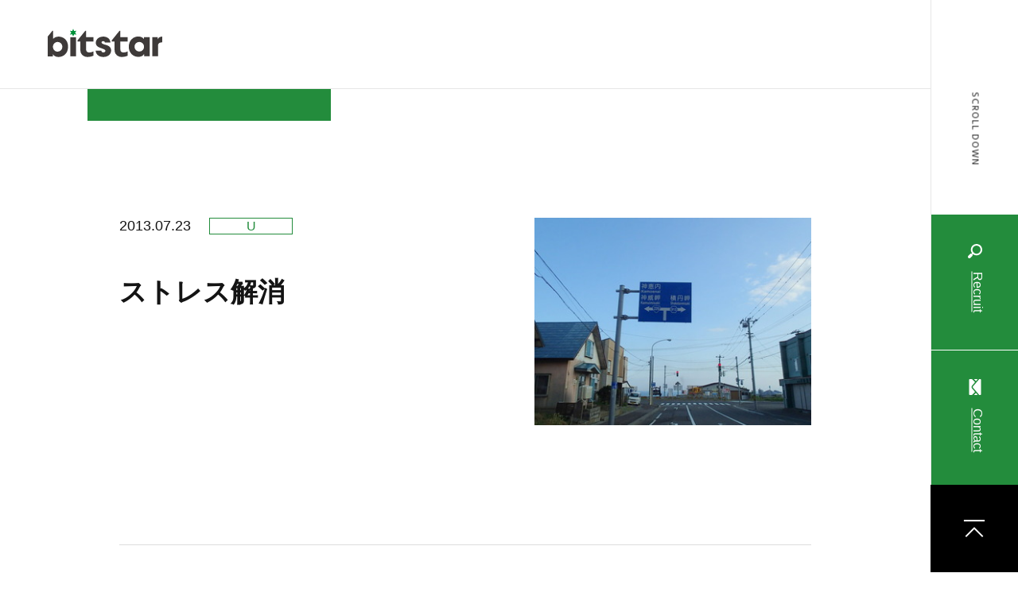

--- FILE ---
content_type: text/html; charset=UTF-8
request_url: https://bitstar.jp/blog/2013/07/23/6866/
body_size: 7661
content:
<!DOCTYPE html>
<html lang="ja">
<head>
  <title>ストレス解消｜スタッフブログ - ビットスター株式会社</title>

  <meta name="description" content="ストレス解消｜スタッフブログ - ビットスター株式会社">
  <meta charset="utf-8" />
  <meta name="viewport" content="width=device-width,user-scalable=no">
  <meta property="og:title" content="ストレス解消｜スタッフブログ - ビットスター株式会社" />
  <meta property="og:description" content="今年は超ハードスケジュールが続いており、バテバテですがストレス解消の為。急遽出撃してきました。し..." />
    <meta property="og:image" content="https://bitstar.jp/common/img/base/og.png">
    <meta property="og:url" content="https://bitstar.jp/blog/2013/07/23/6866/" />
  <meta http-equiv="X-UA-Compatible" content="IE=edge"/>
  <script>
    (function(d) {
      var config = {
        kitId: 'sjz3qzn',
        scriptTimeout: 3000,
        async: true
      },
      h=d.documentElement,t=setTimeout(function(){h.className=h.className.replace(/\bwf-loading\b/g,"")+" wf-inactive";},config.scriptTimeout),tk=d.createElement("script"),f=false,s=d.getElementsByTagName("script")[0],a;h.className+=" wf-loading";tk.src='https://use.typekit.net/'+config.kitId+'.js';tk.async=true;tk.onload=tk.onreadystatechange=function(){a=this.readyState;if(f||a&&a!="complete"&&a!="loaded")return;f=true;clearTimeout(t);try{Typekit.load(config)}catch(e){}};s.parentNode.insertBefore(tk,s)
    })(document);
  </script>
  <script>
    (function(i,s,o,g,r,a,m){i['GoogleAnalyticsObject']=r;i[r]=i[r]||function(){
    (i[r].q=i[r].q||[]).push(arguments)},i[r].l=1*new Date();a=s.createElement(o),
    m=s.getElementsByTagName(o)[0];a.async=1;a.src=g;m.parentNode.insertBefore(a,m)
    })(window,document,'script','//www.google-analytics.com/analytics.js','ga');
    ga('create', 'UA-2970499-4', 'auto');
    ga('send', 'pageview');
  </script>
  <link rel="preconnect" href="https://fonts.gstatic.com">
  <link href="https://fonts.googleapis.com/css2?family=Hind:wght@400;700&display=swap" rel="stylesheet">
  <link rel="stylesheet" type="text/css" href="/common/js/libs/slick/slick.css"/>
  <link rel="stylesheet" type="text/css" href="/common/js/libs/slick/slick-theme.css"/>
  <link rel="shortcut icon" href="/common/img/base/favicon.ico" type="/common/img/base/favicon.ico">
  <link rel="stylesheet" href="/common/css/common.css?v7">
  
  <!-- 事例紹介固定ページのCSS -->
      
  <!-- 事例紹介のCSS -->
    <link rel="stylesheet" type="text/css" href="/common/css/work_style.css"/>
  
  <meta name='robots' content='max-image-preview:large' />
<link rel="alternate" title="oEmbed (JSON)" type="application/json+oembed" href="https://bitstar.jp/wp-json/oembed/1.0/embed?url=https%3A%2F%2Fbitstar.jp%2Fblog%2F2013%2F07%2F23%2F6866%2F" />
<link rel="alternate" title="oEmbed (XML)" type="text/xml+oembed" href="https://bitstar.jp/wp-json/oembed/1.0/embed?url=https%3A%2F%2Fbitstar.jp%2Fblog%2F2013%2F07%2F23%2F6866%2F&#038;format=xml" />
<style id='wp-img-auto-sizes-contain-inline-css' type='text/css'>
img:is([sizes=auto i],[sizes^="auto," i]){contain-intrinsic-size:3000px 1500px}
/*# sourceURL=wp-img-auto-sizes-contain-inline-css */
</style>
<style id='wp-emoji-styles-inline-css' type='text/css'>

	img.wp-smiley, img.emoji {
		display: inline !important;
		border: none !important;
		box-shadow: none !important;
		height: 1em !important;
		width: 1em !important;
		margin: 0 0.07em !important;
		vertical-align: -0.1em !important;
		background: none !important;
		padding: 0 !important;
	}
/*# sourceURL=wp-emoji-styles-inline-css */
</style>
<style id='wp-block-library-inline-css' type='text/css'>
:root{--wp-block-synced-color:#7a00df;--wp-block-synced-color--rgb:122,0,223;--wp-bound-block-color:var(--wp-block-synced-color);--wp-editor-canvas-background:#ddd;--wp-admin-theme-color:#007cba;--wp-admin-theme-color--rgb:0,124,186;--wp-admin-theme-color-darker-10:#006ba1;--wp-admin-theme-color-darker-10--rgb:0,107,160.5;--wp-admin-theme-color-darker-20:#005a87;--wp-admin-theme-color-darker-20--rgb:0,90,135;--wp-admin-border-width-focus:2px}@media (min-resolution:192dpi){:root{--wp-admin-border-width-focus:1.5px}}.wp-element-button{cursor:pointer}:root .has-very-light-gray-background-color{background-color:#eee}:root .has-very-dark-gray-background-color{background-color:#313131}:root .has-very-light-gray-color{color:#eee}:root .has-very-dark-gray-color{color:#313131}:root .has-vivid-green-cyan-to-vivid-cyan-blue-gradient-background{background:linear-gradient(135deg,#00d084,#0693e3)}:root .has-purple-crush-gradient-background{background:linear-gradient(135deg,#34e2e4,#4721fb 50%,#ab1dfe)}:root .has-hazy-dawn-gradient-background{background:linear-gradient(135deg,#faaca8,#dad0ec)}:root .has-subdued-olive-gradient-background{background:linear-gradient(135deg,#fafae1,#67a671)}:root .has-atomic-cream-gradient-background{background:linear-gradient(135deg,#fdd79a,#004a59)}:root .has-nightshade-gradient-background{background:linear-gradient(135deg,#330968,#31cdcf)}:root .has-midnight-gradient-background{background:linear-gradient(135deg,#020381,#2874fc)}:root{--wp--preset--font-size--normal:16px;--wp--preset--font-size--huge:42px}.has-regular-font-size{font-size:1em}.has-larger-font-size{font-size:2.625em}.has-normal-font-size{font-size:var(--wp--preset--font-size--normal)}.has-huge-font-size{font-size:var(--wp--preset--font-size--huge)}.has-text-align-center{text-align:center}.has-text-align-left{text-align:left}.has-text-align-right{text-align:right}.has-fit-text{white-space:nowrap!important}#end-resizable-editor-section{display:none}.aligncenter{clear:both}.items-justified-left{justify-content:flex-start}.items-justified-center{justify-content:center}.items-justified-right{justify-content:flex-end}.items-justified-space-between{justify-content:space-between}.screen-reader-text{border:0;clip-path:inset(50%);height:1px;margin:-1px;overflow:hidden;padding:0;position:absolute;width:1px;word-wrap:normal!important}.screen-reader-text:focus{background-color:#ddd;clip-path:none;color:#444;display:block;font-size:1em;height:auto;left:5px;line-height:normal;padding:15px 23px 14px;text-decoration:none;top:5px;width:auto;z-index:100000}html :where(.has-border-color){border-style:solid}html :where([style*=border-top-color]){border-top-style:solid}html :where([style*=border-right-color]){border-right-style:solid}html :where([style*=border-bottom-color]){border-bottom-style:solid}html :where([style*=border-left-color]){border-left-style:solid}html :where([style*=border-width]){border-style:solid}html :where([style*=border-top-width]){border-top-style:solid}html :where([style*=border-right-width]){border-right-style:solid}html :where([style*=border-bottom-width]){border-bottom-style:solid}html :where([style*=border-left-width]){border-left-style:solid}html :where(img[class*=wp-image-]){height:auto;max-width:100%}:where(figure){margin:0 0 1em}html :where(.is-position-sticky){--wp-admin--admin-bar--position-offset:var(--wp-admin--admin-bar--height,0px)}@media screen and (max-width:600px){html :where(.is-position-sticky){--wp-admin--admin-bar--position-offset:0px}}

/*# sourceURL=wp-block-library-inline-css */
</style><style id='global-styles-inline-css' type='text/css'>
:root{--wp--preset--aspect-ratio--square: 1;--wp--preset--aspect-ratio--4-3: 4/3;--wp--preset--aspect-ratio--3-4: 3/4;--wp--preset--aspect-ratio--3-2: 3/2;--wp--preset--aspect-ratio--2-3: 2/3;--wp--preset--aspect-ratio--16-9: 16/9;--wp--preset--aspect-ratio--9-16: 9/16;--wp--preset--color--black: #000000;--wp--preset--color--cyan-bluish-gray: #abb8c3;--wp--preset--color--white: #ffffff;--wp--preset--color--pale-pink: #f78da7;--wp--preset--color--vivid-red: #cf2e2e;--wp--preset--color--luminous-vivid-orange: #ff6900;--wp--preset--color--luminous-vivid-amber: #fcb900;--wp--preset--color--light-green-cyan: #7bdcb5;--wp--preset--color--vivid-green-cyan: #00d084;--wp--preset--color--pale-cyan-blue: #8ed1fc;--wp--preset--color--vivid-cyan-blue: #0693e3;--wp--preset--color--vivid-purple: #9b51e0;--wp--preset--gradient--vivid-cyan-blue-to-vivid-purple: linear-gradient(135deg,rgb(6,147,227) 0%,rgb(155,81,224) 100%);--wp--preset--gradient--light-green-cyan-to-vivid-green-cyan: linear-gradient(135deg,rgb(122,220,180) 0%,rgb(0,208,130) 100%);--wp--preset--gradient--luminous-vivid-amber-to-luminous-vivid-orange: linear-gradient(135deg,rgb(252,185,0) 0%,rgb(255,105,0) 100%);--wp--preset--gradient--luminous-vivid-orange-to-vivid-red: linear-gradient(135deg,rgb(255,105,0) 0%,rgb(207,46,46) 100%);--wp--preset--gradient--very-light-gray-to-cyan-bluish-gray: linear-gradient(135deg,rgb(238,238,238) 0%,rgb(169,184,195) 100%);--wp--preset--gradient--cool-to-warm-spectrum: linear-gradient(135deg,rgb(74,234,220) 0%,rgb(151,120,209) 20%,rgb(207,42,186) 40%,rgb(238,44,130) 60%,rgb(251,105,98) 80%,rgb(254,248,76) 100%);--wp--preset--gradient--blush-light-purple: linear-gradient(135deg,rgb(255,206,236) 0%,rgb(152,150,240) 100%);--wp--preset--gradient--blush-bordeaux: linear-gradient(135deg,rgb(254,205,165) 0%,rgb(254,45,45) 50%,rgb(107,0,62) 100%);--wp--preset--gradient--luminous-dusk: linear-gradient(135deg,rgb(255,203,112) 0%,rgb(199,81,192) 50%,rgb(65,88,208) 100%);--wp--preset--gradient--pale-ocean: linear-gradient(135deg,rgb(255,245,203) 0%,rgb(182,227,212) 50%,rgb(51,167,181) 100%);--wp--preset--gradient--electric-grass: linear-gradient(135deg,rgb(202,248,128) 0%,rgb(113,206,126) 100%);--wp--preset--gradient--midnight: linear-gradient(135deg,rgb(2,3,129) 0%,rgb(40,116,252) 100%);--wp--preset--font-size--small: 13px;--wp--preset--font-size--medium: 20px;--wp--preset--font-size--large: 36px;--wp--preset--font-size--x-large: 42px;--wp--preset--spacing--20: 0.44rem;--wp--preset--spacing--30: 0.67rem;--wp--preset--spacing--40: 1rem;--wp--preset--spacing--50: 1.5rem;--wp--preset--spacing--60: 2.25rem;--wp--preset--spacing--70: 3.38rem;--wp--preset--spacing--80: 5.06rem;--wp--preset--shadow--natural: 6px 6px 9px rgba(0, 0, 0, 0.2);--wp--preset--shadow--deep: 12px 12px 50px rgba(0, 0, 0, 0.4);--wp--preset--shadow--sharp: 6px 6px 0px rgba(0, 0, 0, 0.2);--wp--preset--shadow--outlined: 6px 6px 0px -3px rgb(255, 255, 255), 6px 6px rgb(0, 0, 0);--wp--preset--shadow--crisp: 6px 6px 0px rgb(0, 0, 0);}:where(.is-layout-flex){gap: 0.5em;}:where(.is-layout-grid){gap: 0.5em;}body .is-layout-flex{display: flex;}.is-layout-flex{flex-wrap: wrap;align-items: center;}.is-layout-flex > :is(*, div){margin: 0;}body .is-layout-grid{display: grid;}.is-layout-grid > :is(*, div){margin: 0;}:where(.wp-block-columns.is-layout-flex){gap: 2em;}:where(.wp-block-columns.is-layout-grid){gap: 2em;}:where(.wp-block-post-template.is-layout-flex){gap: 1.25em;}:where(.wp-block-post-template.is-layout-grid){gap: 1.25em;}.has-black-color{color: var(--wp--preset--color--black) !important;}.has-cyan-bluish-gray-color{color: var(--wp--preset--color--cyan-bluish-gray) !important;}.has-white-color{color: var(--wp--preset--color--white) !important;}.has-pale-pink-color{color: var(--wp--preset--color--pale-pink) !important;}.has-vivid-red-color{color: var(--wp--preset--color--vivid-red) !important;}.has-luminous-vivid-orange-color{color: var(--wp--preset--color--luminous-vivid-orange) !important;}.has-luminous-vivid-amber-color{color: var(--wp--preset--color--luminous-vivid-amber) !important;}.has-light-green-cyan-color{color: var(--wp--preset--color--light-green-cyan) !important;}.has-vivid-green-cyan-color{color: var(--wp--preset--color--vivid-green-cyan) !important;}.has-pale-cyan-blue-color{color: var(--wp--preset--color--pale-cyan-blue) !important;}.has-vivid-cyan-blue-color{color: var(--wp--preset--color--vivid-cyan-blue) !important;}.has-vivid-purple-color{color: var(--wp--preset--color--vivid-purple) !important;}.has-black-background-color{background-color: var(--wp--preset--color--black) !important;}.has-cyan-bluish-gray-background-color{background-color: var(--wp--preset--color--cyan-bluish-gray) !important;}.has-white-background-color{background-color: var(--wp--preset--color--white) !important;}.has-pale-pink-background-color{background-color: var(--wp--preset--color--pale-pink) !important;}.has-vivid-red-background-color{background-color: var(--wp--preset--color--vivid-red) !important;}.has-luminous-vivid-orange-background-color{background-color: var(--wp--preset--color--luminous-vivid-orange) !important;}.has-luminous-vivid-amber-background-color{background-color: var(--wp--preset--color--luminous-vivid-amber) !important;}.has-light-green-cyan-background-color{background-color: var(--wp--preset--color--light-green-cyan) !important;}.has-vivid-green-cyan-background-color{background-color: var(--wp--preset--color--vivid-green-cyan) !important;}.has-pale-cyan-blue-background-color{background-color: var(--wp--preset--color--pale-cyan-blue) !important;}.has-vivid-cyan-blue-background-color{background-color: var(--wp--preset--color--vivid-cyan-blue) !important;}.has-vivid-purple-background-color{background-color: var(--wp--preset--color--vivid-purple) !important;}.has-black-border-color{border-color: var(--wp--preset--color--black) !important;}.has-cyan-bluish-gray-border-color{border-color: var(--wp--preset--color--cyan-bluish-gray) !important;}.has-white-border-color{border-color: var(--wp--preset--color--white) !important;}.has-pale-pink-border-color{border-color: var(--wp--preset--color--pale-pink) !important;}.has-vivid-red-border-color{border-color: var(--wp--preset--color--vivid-red) !important;}.has-luminous-vivid-orange-border-color{border-color: var(--wp--preset--color--luminous-vivid-orange) !important;}.has-luminous-vivid-amber-border-color{border-color: var(--wp--preset--color--luminous-vivid-amber) !important;}.has-light-green-cyan-border-color{border-color: var(--wp--preset--color--light-green-cyan) !important;}.has-vivid-green-cyan-border-color{border-color: var(--wp--preset--color--vivid-green-cyan) !important;}.has-pale-cyan-blue-border-color{border-color: var(--wp--preset--color--pale-cyan-blue) !important;}.has-vivid-cyan-blue-border-color{border-color: var(--wp--preset--color--vivid-cyan-blue) !important;}.has-vivid-purple-border-color{border-color: var(--wp--preset--color--vivid-purple) !important;}.has-vivid-cyan-blue-to-vivid-purple-gradient-background{background: var(--wp--preset--gradient--vivid-cyan-blue-to-vivid-purple) !important;}.has-light-green-cyan-to-vivid-green-cyan-gradient-background{background: var(--wp--preset--gradient--light-green-cyan-to-vivid-green-cyan) !important;}.has-luminous-vivid-amber-to-luminous-vivid-orange-gradient-background{background: var(--wp--preset--gradient--luminous-vivid-amber-to-luminous-vivid-orange) !important;}.has-luminous-vivid-orange-to-vivid-red-gradient-background{background: var(--wp--preset--gradient--luminous-vivid-orange-to-vivid-red) !important;}.has-very-light-gray-to-cyan-bluish-gray-gradient-background{background: var(--wp--preset--gradient--very-light-gray-to-cyan-bluish-gray) !important;}.has-cool-to-warm-spectrum-gradient-background{background: var(--wp--preset--gradient--cool-to-warm-spectrum) !important;}.has-blush-light-purple-gradient-background{background: var(--wp--preset--gradient--blush-light-purple) !important;}.has-blush-bordeaux-gradient-background{background: var(--wp--preset--gradient--blush-bordeaux) !important;}.has-luminous-dusk-gradient-background{background: var(--wp--preset--gradient--luminous-dusk) !important;}.has-pale-ocean-gradient-background{background: var(--wp--preset--gradient--pale-ocean) !important;}.has-electric-grass-gradient-background{background: var(--wp--preset--gradient--electric-grass) !important;}.has-midnight-gradient-background{background: var(--wp--preset--gradient--midnight) !important;}.has-small-font-size{font-size: var(--wp--preset--font-size--small) !important;}.has-medium-font-size{font-size: var(--wp--preset--font-size--medium) !important;}.has-large-font-size{font-size: var(--wp--preset--font-size--large) !important;}.has-x-large-font-size{font-size: var(--wp--preset--font-size--x-large) !important;}
/*# sourceURL=global-styles-inline-css */
</style>

<style id='classic-theme-styles-inline-css' type='text/css'>
/*! This file is auto-generated */
.wp-block-button__link{color:#fff;background-color:#32373c;border-radius:9999px;box-shadow:none;text-decoration:none;padding:calc(.667em + 2px) calc(1.333em + 2px);font-size:1.125em}.wp-block-file__button{background:#32373c;color:#fff;text-decoration:none}
/*# sourceURL=/wp-includes/css/classic-themes.min.css */
</style>
<link rel="https://api.w.org/" href="https://bitstar.jp/wp-json/" /><link rel="alternate" title="JSON" type="application/json" href="https://bitstar.jp/wp-json/wp/v2/blog/6866" /><link rel="canonical" href="https://bitstar.jp/blog/2013/07/23/6866/" />
</head>
<body id="cat-staff-single" class="page-single ">

  
<header class="l-header">
  <div class="l-header-in">
    <div class="l-header-in-top">
      <div class="l-header-in-line">
        
      </div>
      <p class="l-header-in-line-txt u-text-12 eachTextAnime">
        SCROLL DOWN
      </p>
    </div>

    <div class="l-header-in-sp-logo">
      <a href="/">
        <img src="
        /common/img/base/logo.svg" alt="bitstar" width="144" height="38">
      </a>
    </div>

    <div class="l-header-in-sp-recruit">
    <a href="https://recruit.bitstar.jp/" class="l-header-in-bottom-green">
      <span class="m-icon"><img src="/common/img/base/glass-white.svg" alt="" width="18" height="24"></span>
      <span class="m-line">Recruit</span>
    </a>
    </div>
    <div class="l-header-in-sp-contact">
      <a href="/contact/" class="l-header-in-bottom-green">
        <span class="m-icon"><img src="/common/img/base/mail-icon.svg" alt="" width="18" height="24"></span>
        <span class="m-line">Contact</span>
      </a>
    </div>

    <div class="l-header-in-middle">
      <div class="btn-trigger">
        <span></span>
        <span></span>
        <span></span>
      </div>
    </div>


    <div class="l-header-in-bottom">
      <a href="https://recruit.bitstar.jp/" class="l-header-in-bottom-green">
        <span class="m-icon"><img src="/common/img/header/glass-white.svg" alt="" width="18" height="24"></span>
        <span class="m-line">Recruit</span>
      </a>
      <a href="/contact/" class="l-header-in-bottom-green">
        <span class="m-icon"><img src="/common/img/base/mail-icon.svg" alt="" width="18" height="24"></span>
        <span class="m-line">Contact</span>
      </a>
      <a href="#" class="l-header-in-bottom-anker">
        <img src="/common/img/base/anker-icon.svg" alt="TOP" width="28" height="24">
      </a>
    </div>
  </div><!-- l-header -->

</header><!-- /header -->

<div class="l-header-sp">
  <div class="l-header-sp-in">
    <p class="l-header-sp-in-logo">
      <a href="/"><img src="/common/img/header/logo.svg" alt="" width="148" height="44"></a>
    </p>
    <div class="l-header-sp-column">
      <div class="l-header-sp-column-l">
        <ul class="l-header-sp-list">
          <li class="l-header-sp-list-item">
            <a href="/news/" class="u-text-62">
              NEWS
            </a>
          </li>
          <li class="l-header-sp-list-item">
            <a href="/company/" class="u-text-62">
              COMPANY
            </a>
          </li>
          <li class="l-header-sp-list-item">
            <a href="/business/" class="u-text-62">
              BUSINESS
            </a>
          </li>
          <li class="l-header-sp-list-item">
            <a href="/works/" class="u-text-62">
              WORKS
            </a>
          </li>
          <li class="l-header-sp-list-item">
            <a href="/action/" class="u-text-62">
              ACTION
            </a>
          </li>
        </ul><!-- l-header-sp-list -->
      </div><!-- l-header-sp-column-l -->
      <div class="l-header-sp-column-r">
        <ul class="l-header-sp-list">
          <li class="l-header-sp-list-item">
            <a href="https://recruit.bitstar.jp/" class="u-text-45" target="_blank">
              RECRUIT <span><img src="/common/img/header/blank-white.svg" alt="" width="24" height="24"></span>
            </a>
          </li>
          <li class="l-header-sp-list-item">
            <a href="/blog/" class="u-text-45">
              STAFF BLOG
            </a>
          </li>
          <li class="l-header-sp-list-item">
            <a href="/contact/" class="u-text-45">
              CONTACT US
            </a>
          </li>
        </ul><!-- l-header-sp-list -->
        <ul class="l-header-sp-list-sub">
          <li class="l-header-sp-list-sub-item">
            <a href="/sitemap/" class="u-text-18">
              サイトマップ
            </a>
          </li>
          <li class="l-header-sp-list-sub-item">
            <a href="/yakkan/" class="u-text-18">
              約款
            </a>
          </li>
          <li class="l-header-sp-list-sub-item">
            <a href="/iso27001/" class="u-text-18">
              情報セキュリティ
            </a>
          </li>
          <li class="l-header-sp-list-sub-item">
            <a href="/privacy/" class="u-text-18">
              プライバシーポリシー
            </a>
          </li>
        </ul>
        <ul class="l-header-sp-list-sns">
          <li class="l-header-sp-list-sns-item">
            <a href="https://twitter.com/bitstar_jp" target="_blank"><img src="/common/img/foot/tw-icon.svg" alt="Xのアイコン" width="50" height="auto"></a>
          </li>
          <li class="l-header-sp-list-sns-item">
            <a href="https://www.facebook.com/bitstar.jp/" target="_blank"><img src="/common/img/foot/fb-icon.svg" alt="Facebookのアイコン" width="54" height="auto"></a>
          </li>
          <li class="l-header-sp-list-sns-item">
            <a href="https://www.instagram.com/bitstar.inc/" target="_blank"><img src="/common/img/foot/ig-icon.svg" alt="Instagramのアイコン" width="54" height="auto"></a>
          </li>
          <li class="l-header-sp-list-sns-item l-header-sp-list-sns-item--connpass">
            <a href="https://bitstar.connpass.com" target="_blank"><img src="/common/img/foot/connpass.png" alt="connpassのアイコン" width="130" height="auto"></a>
          </li>
        </ul>
      </div><!-- l-header-sp-column-l -->
    </div><!-- l-header-sp-column -->
    
    
  </div><!-- l-header-sp-in -->
</div><!-- l-header-sp -->

<div class="m-container">

  <div class="m-page">
    <div class="m-page-logo">
      <a href="/">
        <img src="/common/img/base/logo.svg" alt="bitstar" width="144" height="38">
      </a>
    </div>
  </div>

  <div class="m-page-nav m-news">
    <div class="l-wrap l-wrap-sp">

    </div>
  </div><!-- m-page-nav -->

  <div class="m-news-contents">
        <div class="m-news-contents-single">
      <div class="m-news-contents-column">
        <div class="m-news-contents-column-l">
          <dl class="m-news-contents-column-l-dl">
            <dt class="m-news-contents-column-l-dt m-news-contents-day u-text-18">
              2013.07.23            </dt>
                        <dd class="m-news-contents-column-l-dd m-news-contents-cat c-green u-text-16">
                              <span><a href="https://bitstar.jp/blog-cat/u/">U</a></span>
                          </dd>
                      </dl>
          <h1 class="m-news-contents-column-l-title u-text-34 m-bold">
            ストレス解消          </h1>
        </div>
        <div class="m-news-contents-column-r">
          <figure>
                        <img src="https://bitstar.jp/_wp/wp-content/uploads/2013/07/u0011.jpg" alt="" />
                      </figure>
        </div>
      </div><!-- m-news-contents-column -->

      <div class="m-news-contents-wysiwyg m-news-contents-wysiwyg-border">

        <p>今年は超ハードスケジュールが続いており、バテバテですが<br />
ストレス解消の為。急遽出撃してきました。</p>
<p><img fetchpriority="high" decoding="async" src="https://bitstar.jp/_wp/wp-content/uploads/2013/07/u0011.jpg" alt="" title="u001" width="360" height="270" class="alignnone size-full wp-image-7203" /></p>
<p>しかし朝からまったく当たりがなく<br />
6時間近くひたすらにジギング・・・・・</p>
<p>ちなみにジギングって、ジグという金属の疑似餌を海底まで沈めて<br />
シャクリ上げてくる釣りの事です。</p>
<p>ポイントの水深は６５ｍ・・・・6時間・・・・・<br />
腕と腰がパンパンです。</p>
<p>もう嫌になります・・・・<br />
何度も、もう帰ろうと思います・・・・<br />
次回また来ればいいやと思います・・・・<br />
今日はみんな釣れていないしと思います・・・・・<br />
遊漁船だと船長のせいにと思います・・・・<br />
しかしマイボートではすべて自己責任と思います・・・・</p>
<p>等などストレス解消の為に来てるのですがストレスが溜まります。</p>
<p>しかし、ひたすら釣れると信じて頑張った結果<br />
最後の最後に！</p>
<p><img decoding="async" src="https://bitstar.jp/_wp/wp-content/uploads/2013/07/u002.jpg" alt="" title="u002" width="360" height="270" class="alignnone size-full wp-image-7207" /></p>
<p>一気にストレス解消！！</p>
<p><img decoding="async" src="https://bitstar.jp/_wp/wp-content/uploads/2013/07/u003.jpg" alt="" title="u003" width="360" height="479" class="alignnone size-full wp-image-7208" /></p>
<p>で、帰りの車の中では既に仕事の事で頭がいっぱいのＵでした。</p>

      </div>




                      <div class="m-post-links">
            <div class="m-post-links-item">
                      <a href="https://bitstar.jp/blog/2013/07/25/6886/" class="m-post-links-item-prev">
                <img src="/common/img/base/allow-black.svg" alt="" width="20">
              </a>
                    </div>
            <div class="m-post-links-item-center">
              <a href="/blog/" class="">一覧に戻る</a>
            </div>
            <div class="m-post-links-item">
                      <a href="https://bitstar.jp/blog/2013/07/18/6823/" class="m-post-links-item-next">
                <img src="/common/img/base/allow-black.svg" alt="" width="20">
              </a>
                    </div>
          </div>
          <!-- <div class="m-post-links-item-center">
            <a href="" class="">一覧に戻る</a>
          </div> -->
      


    </div><!-- m-news-contents-single- -->
      </div><!-- m-news-contents -->



</div><!-- m-container -->

<footer class="m-foot">
  <div class="l-wrap l-wrap-sp">
    <div class="m-foot-column">
      <div class="m-foot-column-l">
        <a href="/" title="" class="m-foot-column-l-logo"><img src="/common/img/foot/foot-logo.svg" alt="ITでこまったをよかったに。" width="210" height="78"></a>
        <div class="m-foot-column-l-in">
          <p class="m-foot-column-l-link u-text-15">
            <span>Tel.</span><a href="tel:0112410064" class="u-text-15">011-241-0064</a>
          </p>
          <p class="m-foot-column-l-link u-text-15">
            <span>Fax.050-3737-4978</span>
          </p>
          <ul class="m-foot-bottom-r-sns-list pc-Only">
              <li class="m-foot-bottom-r-sns-list-item">
                <a href="https://twitter.com/bitstar_jp" target="_blank">
                  <img src="/common/img/foot/tw-icon.svg" alt="Xのアイコン" width="23" height="23">
                </a>
              </li>
              <li class="m-foot-bottom-r-sns-list-item">
                <a href="https://www.facebook.com/bitstar.jp/" target="_blank">
                  <img src="/common/img/foot/fb-icon.svg" alt="Facebookのアイコン" width="30" height="30">
                </a>
              </li>
              <li class="m-foot-bottom-r-sns-list-item">
                <a href="https://www.instagram.com/bitstar.inc/" target="_blank">
                  <img src="/common/img/foot/ig-icon.svg" alt="Instagramのアイコン" width="30" height="30">
                </a>
              </li>
              <li class="m-foot-bottom-r-sns-list-item m-foot-bottom-r-sns-list-item--connpass">
                <a href="https://bitstar.connpass.com" target="_blank">
                  <img src="/common/img/foot/connpass.png" alt="connpassのアイコン" width="130" height="44">
                </a>
              </li>
            </ul>
        </div>

      </div><!-- m-foot-column-l -->
      <div class="m-foot-column-r">
      <p class="m-foot-column-r-txt u-text-14">
          札幌本社　<br class="sp-Only">〒060-0061　札幌市中央区南1条西4-5-1 札幌大手町ビルB1<br><br>
          東京オフィス　<br class="sp-Only">〒160-0023　東京都新宿区西新宿7-20-1 住友不動産西新宿ビル32F<br><br>
          福岡オフィス　<br class="sp-Only">〒810-0041　福岡県福岡市中央区大名2-6-11 Fukuoka Growth Next<br><br>
          Busico.銀座　<br class="sp-Only">〒104-0061　東京都中央区銀座1-3-3 G1ビル7F<br><br>
          Busico.梅田　<br class="sp-Only">〒530-0001　大阪市北区梅田1-11-4-923号 大阪駅前第4ビル9F
        </p>
      </div><!-- m-foot-column-r -->
    </div><!-- m-foot-column -->

    <div class="m-foot-bottom">
      <div class="m-foot-bottom-l">
        <p class="m-foot-bottom-copy u-text-14 pc-Only">
          2021 © bitstar Inc.
        </p>
      </div>
      <div class="m-foot-bottom-r">
        <a href="https://recruit.bitstar.jp/" target="_blank" class="m-foot-bottom-r-sns-link u-text-17 sp-Only">
          <img src="/common/img/foot/glass-bk.svg" alt="" width="20" height="16">
          <span>Recruit</span>
        </a>
        <a href="/contact/" title="" class="m-foot-bottom-r-sns-link u-text-17 sp-Only">
          <img src="/common/img/foot/mail-bk.svg" alt="メールのアイコン" width="20" height="16">
          <span>Contact</span>
        </a>
        <div class="m-foot-bottom-r-sns">
          <ul class="m-foot-bottom-r-sns-list sp-Only">
            <li class="m-foot-bottom-r-sns-list-item">
              <a href="https://twitter.com/bitstar_jp" title="" target="_blank">
                <img src="/common/img/foot/tw-icon.svg" alt="Xのアイコン" width="23" height="23">
              </a>
            </li>
            <li class="m-foot-bottom-r-sns-list-item">
              <a href="https://www.facebook.com/bitstar.jp/" target="_blank">
                <img src="/common/img/foot/fb-icon.svg" alt="Facebookのアイコン" width="30" height="30">
              </a>
            </li>
            <li class="m-foot-bottom-r-sns-list-item">
              <a href="https://www.instagram.com/bitstar.inc/" target="_blank">
                <img src="/common/img/foot/ig-icon.svg" alt="Instagramのアイコン" width="30" height="30">
              </a>
            </li>
            <li class="m-foot-bottom-r-sns-list-item m-foot-bottom-r-sns-list-item--connpass">
              <a href="https://bitstar.connpass.com" target="_blank">
                <img src="/common/img/foot/connpass.png" alt="connpassのアイコン" width="130" height="auto">
              </a>
            </li>
          </ul>
          <div class="m-foot-bottom-r-send">
            <a href="https://recruit.bitstar.jp/" target="_blank" class="m-foot-bottom-r-sns-link u-text-17 pc-Only">
              <img src="/common/img/foot/glass-bk.svg" alt="虫眼鏡のアイコン" width="20" height="16">
              <span>Recruit</span>
            </a>
            <a href="/contact/" title="" class="m-foot-bottom-r-sns-link u-text-17 pc-Only">
              <img src="/common/img/foot/mail-bk.svg" alt="メールのアイコン" width="20" height="16">
              <span>Contact</span>
            </a>
          </div>
        </div>
        
      </div>
      <p class="m-foot-bottom-copy sp-Only u-text-14">
        2021 © bitstar Inc.
      </p>
    </div>
  </div><!-- l-wrap l-wrap-sp -->

</footer>

<script type="speculationrules">
{"prefetch":[{"source":"document","where":{"and":[{"href_matches":"/*"},{"not":{"href_matches":["/_wp/wp-*.php","/_wp/wp-admin/*","/_wp/wp-content/uploads/*","/_wp/wp-content/*","/_wp/wp-content/plugins/*","/_wp/wp-content/themes/_master_tmpl/*","/*\\?(.+)"]}},{"not":{"selector_matches":"a[rel~=\"nofollow\"]"}},{"not":{"selector_matches":".no-prefetch, .no-prefetch a"}}]},"eagerness":"conservative"}]}
</script>
  <script src="/common/js/libs/jquery-2.1.0.min.js"></script>
<!--   <script src="/common/js/libs/jquery-letterfx.min.js"></script>
  <script src="/common/js/libs/tuxsudo.min.js"></script> -->
  <script type="text/javascript" src="/common/js/libs/slick/slick.min.js"></script>
  <script src="/common/js/script.js?v5"></script>
  </body>
  </html>



--- FILE ---
content_type: text/css
request_url: https://bitstar.jp/common/css/common.css?v7
body_size: 50721
content:
@charset "UTF-8";
.c-gra {
  color: #1F2A66;
  background: -webkit-linear-gradient(310deg, #1F2A66, #1E4DC1);
  -webkit-background-clip: text;
  -webkit-text-fill-color: transparent; }

.c-blue {
  color: #2D3E97; }

/* reset */
html {
  overflow-y: scroll; }

* {
  margin: 0;
  padding: 0;
  -webkit-box-sizing: border-box;
  box-sizing: border-box; }

a {
  -webkit-box-sizing: border-box;
  box-sizing: border-box; }

dt, th, h1, h2, h3, h4, h5, h6 {
  font-weight: 500; }

section, figure, aside, header, footer, main, nav {
  display: block; }

address, caption, cite, code, dfn, em, strong, th, var {
  font-style: normal; }

table {
  border-collapse: collapse; }

caption, th {
  text-align: left; }

q:before, q:after {
  content: ''; }

object,
embed {
  vertical-align: top; }

h1, h2, h3, h4, h5, h6 {
  font-size: 100%;
  font-weight: 500; }

img, abbr, acronym, fieldset {
  border: 0; }

li {
  list-style-type: none; }

img {
  vertical-align: bottom; }

hr {
  clear: both;
  border: none;
  background-color: #FFFFFF; }

/* --------------------------------------------------------
	01share style
	-------------------------------------------------------- */
.tal {
  text-align: left; }

.tar {
  text-align: right; }

.tac {
  text-align: center; }

.fwb {
  font-weight: bold; }

.fwn {
  font-weight: normal; }

/*CSS Rollover*/
a.cssRoll img {
  opacity: 1; }

a:hover.cssRoll img {
  opacity: 0.6; }

body {
  font-weight: 500;
  color: #1E1E1E; }

a:link {
  text-decoration: none; }

a:visited {
  text-decoration: none; }

a:hover {
  text-decoration: underline; }

a:active {
  text-decoration: none; }

figure {
  display: block;
  -webkit-margin-before: 0;
  -webkit-margin-after: 0;
  -webkit-margin-start: 0;
  -webkit-margin-end: 0; }

em {
  font-weight: bold; }

/* ---------------------------
module
--------------------------- */
#wrapper {
  position: relative;
  overflow: hidden; }

html {
  font-size: 62.5%; }

body {
  font-family: 'Noto Sans JP', "Yu Gothic", "YuGothic", "Hiragino Kaku Gothic Pro",  "Meiryo", verdana, "Osaka", "MS PGothic", Sans-Serif;
  font-size: 1.6rem;
  color: #141414;
  position: relative;
  -webkit-text-size-adjust: 100%;
  overflow: hidden; }

img {
  max-width: 100%;
  height: auto; }

a {
  color: #383838; }

a:not([href^="tel:"]) {
  -webkit-transition: 0.2s;
  -o-transition: 0.2s;
  transition: 0.2s; }
  a:not([href^="tel:"]):hover {
    text-decoration: none;
    opacity: 0.8; }

a[href^="tel:"] {
  cursor: default; }

ul {
  display: block;
  list-style-type: disc;
  -webkit-margin-before: 0;
  margin-block-start: 0;
  -webkit-margin-after: 0;
  margin-block-end: 0;
  -webkit-margin-start: 0px;
  margin-inline-start: 0px;
  -webkit-margin-end: 0px;
  margin-inline-end: 0px;
  -webkit-padding-start: 0px;
  padding-inline-start: 0px; }

button {
  background-color: transparent;
  border: none;
  cursor: pointer;
  outline: none;
  padding: 0;
  -webkit-appearance: none;
  -moz-appearance: none;
  appearance: none; }

.gsc-control-cse {
  padding: 5px !important; }

.l-header-in-top {
  position: relative; }

.l-header-in-line {
  position: absolute;
  width: 1px;
  height: 60px;
  display: block;
  left: 0;
  right: 0;
  top: 0;
  margin: 0 auto; }
  .l-header-in-line:before {
    content: "";
    width: 1px;
    height: 60px;
    background: #000000;
    position: absolute;
    -webkit-transform: rotateZ(180deg);
    -ms-transform: rotate(180deg);
    transform: rotateZ(180deg);
    -webkit-animation: sdl 1.5s cubic-bezier(1, 0, 0, 1) infinite;
    animation: sdl 1.5s cubic-bezier(1, 0, 0, 1) infinite; }

.l-header-in-line-txt {
  font-family: 'Hind', "Yu Gothic", "YuGothic", "Hiragino Kaku Gothic Pro",  "Meiryo", verdana, "Osaka", "MS PGothic", Sans-Serif;
  -webkit-transform: rotateZ(90deg);
  -ms-transform: rotate(90deg);
  transform: rotateZ(90deg);
  position: relative;
  top: 152px;
  left: 0px;
  display: block;
  width: 100%;
  height: 100%;
  letter-spacing: 1px; }

.l-header-in-bottom-green + .l-header-in-bottom-green {
  border-top: 1px solid #FFF;
}

.l-header-in-bottom-anker {
  display: -webkit-box;
  display: -ms-flexbox;
  display: flex;
  -webkit-box-align: center;
  -ms-flex-align: center;
  align-items: center;
  -webkit-box-pack: center;
  -ms-flex-pack: center;
  justify-content: center;
  background: #000; }

/*=============================
.btn-trigger
=============================*/
.btn-trigger {
  position: relative;
  cursor: pointer;
  display: block;
  text-align: center;
  margin: 0 auto 9px; }

.btn-trigger, .btn-trigger span {
  display: block;
  -webkit-transition: all .5s;
  -o-transition: all .5s;
  transition: all .5s;
  -webkit-box-sizing: border-box;
  box-sizing: border-box; }

.btn-trigger span:nth-of-type(2) {
  display: none; }

.btn-trigger.active span:nth-of-type(2) {
  opacity: 0; }

.btn-trigger.active span:nth-of-type(3) {
  bottom: -12px; }

.l-header-sp {
  width: 100%;
  height: 100%;
  margin: 0 0 0 auto;
  position: fixed;
  z-index: 2;
  display: block;
  overflow: scroll;
  -ms-overflow-style: none;
  /* IE, Edge 対応 */
  scrollbar-width: none;
  /* Firefox 対応 */
  opacity: 0;
  pointer-events: none;
  -webkit-transition: 0.8s;
  -o-transition: 0.8s;
  transition: 0.8s; }
  .l-header-sp::-webkit-scrollbar {
    /* Chrome, Safari 対応 */
    display: none; }
  .l-header-sp .l-header-sp-in {
    -webkit-transition: 0.2s;
    -o-transition: 0.2s;
    transition: 0.2s;
    opacity: 0; }
  .l-header-sp:before {
    content: "";
    background: #238C3C;
    left: -50%;
    top: 0;
    width: 1000%;
    height: 980%;
    -webkit-transform: skew(45deg) translateX(-150%);
    -ms-transform: skew(45deg) translateX(-150%);
    transform: skew(45deg) translateX(-150%);
    -webkit-transition: 0.8s;
    -o-transition: 0.8s;
    transition: 0.8s;
    position: fixed; }
  .l-header-sp.on {
    opacity: 1;
    pointer-events: auto; }
    .l-header-sp.on .l-header-sp-in {
      -webkit-transition: 0.2s;
      -o-transition: 0.2s;
      transition: 0.2s;
      opacity: 1; }
    .l-header-sp.on:before {
      content: "";
      background: #238C3C;
      -webkit-transform: skew(45deg) translateX(20%);
      -ms-transform: skew(45deg) translateX(20%);
      transform: skew(45deg) translateX(20%); }

.l-header-sp-in {
  position: relative;
  z-index: 1;
  overflow: scroll;
  -ms-overflow-style: none;
  /* IE, Edge 対応 */
  scrollbar-width: none;
  /* Firefox 対応 */
  height: 100vh; }
  .l-header-sp-in::-webkit-scrollbar {
    /* Chrome, Safari 対応 */
    display: none; }

.l-header-sp-list-item a {
  color: #FFF;
  font-weight: bold;
  font-family: 'Hind', "Yu Gothic", "YuGothic", "Hiragino Kaku Gothic Pro",  "Meiryo", verdana, "Osaka", "MS PGothic", Sans-Serif; }

.l-header-sp-list-sub-item a {
  color: #FFF; }

.l-header-sp-list-sns {
  /* width: 148px; */
  display: -webkit-box;
  display: -ms-flexbox;
  display: flex;
  flex-wrap: wrap;
  -webkit-box-pack: justify;
  -ms-flex-pack: justify;
  justify-content: flex-start;
  gap: 10px 30px;
}

.l-header-sp-list-sns-item--connpass {
  flex-basis: 100%;
}

.m-foot {
  background: #000;
  position: relative;
  color: #FFF; }
  .m-foot a {
    color: #FFF; }

.m-foot-top {
  font-family: 'Hind', sans-serif;
  position: absolute;
  top: 0%;
  -webkit-transform: rotateZ(90deg);
  -ms-transform: rotate(90deg);
  transform: rotateZ(90deg);
  color: #2D3E97;
  line-height: 1;
  font-style: italic;
  letter-spacing: 2px; }

.m-foot-column-l-logo {
  margin-bottom: 20px; }

.m-foot-column-r {
  width: 100%;
  line-height: 1.7;
  letter-spacing: 1px; }

.m-foot-column-r-list {
  display: -webkit-box;
  display: -ms-flexbox;
  display: flex;
  -webkit-box-pack: justify;
  -ms-flex-pack: justify;
  justify-content: space-between;
  -webkit-box-align: center;
  -ms-flex-align: center;
  align-items: center; }

.m-foot-column-r-list-item a {
  font-family: 'Hind', "Yu Gothic", "YuGothic", "Hiragino Kaku Gothic Pro",  "Meiryo", verdana, "Osaka", "MS PGothic", Sans-Serif; }
  .m-foot-column-r-list-item a:after {
    content: "/";
    color: #000000;
    padding-left: 8px; }

.m-foot-column-r-list-item:last-child a:after {
  content: "/";
  color: #000000;
  display: none; }

.m-foot-bottom-l {
  max-width: 400px;
  width: 100%;
  margin: 0 auto;
  display: flex;
  align-items: center;
}

.m-foot-bottom-r {
  width: 100%;
  line-height: 1.7;
  letter-spacing: 1px; }

.m-foot-bottom-r a:nth-of-type(2) img {
  height: 25px;
}

.m-foot-bottom-r-txt01 {
  display: block; }

.m-foot-bottom-r-sns-list {
  display: -webkit-box;
  display: -ms-flexbox;
  display: flex;
  flex-wrap: wrap;
  align-items: center;
  gap: 10px 30px;
}

.m-foot-bottom-r-sns-list.pc-Only {
  margin-top: 20px;
}



.m-foot-bottom-r-sns-list li:first-of-type img {
  height: 25px;
}

.m-foot-bottom-r-sns-list-item img {
  min-width: 30px;
  height: auto;
}

.m-foot-bottom-r-sns-list-item--connpass {
  flex-basis: 100%;
}

.m-foot-bottom-r-send {
  display: flex;
  gap: 30px;
}

.m-foot-bottom-r-sns-link {
  background: #FFF;
  display: -webkit-box;
  display: -ms-flexbox;
  display: flex;
  -webkit-box-align: center;
  -ms-flex-align: center;
  align-items: center;
  color: #000 !important;
  padding: 0 30px;
  position: relative; }
  .m-foot-bottom-r-sns-link:after {
    content: "";
    background: url(/common/img/home/company-allow.svg) no-repeat;
    width: 10px;
    height: 18px;
    position: absolute;
    right: 27px;
    top: 40%; }
  .m-foot-bottom-r-sns-link span {
    margin-left: 30px;
    display: -webkit-box;
    display: -ms-flexbox;
    display: flex;
    -webkit-box-align: center;
    -ms-flex-align: center;
    align-items: center;
    border-bottom: 1px solid #000; }

  .m-foot-column-l-in a[href^="tel:"] {
    cursor: pointer;  }


/* ---------------------------
l-post
--------------------------- */
.l-post {
  padding-top: 150px; }
  .l-post-side-sec {
    background-color: #fff;
    -webkit-box-shadow: 0 0 12px rgba(0, 0, 0, 0.1);
    box-shadow: 0 0 12px rgba(0, 0, 0, 0.1); }
    .l-post-side-sec-h {
      font-family: tbudrgothic-std, "Yu Gothic", "YuGothic", "Hiragino Kaku Gothic Pro",  "Meiryo", verdana, "Osaka", "MS PGothic", Sans-Serif;
      font-weight: bold;
      position: relative;
      padding-bottom: 15px;
      margin-bottom: 15px;
      border-bottom: dotted 4px #4b93b4;
      color: #4b93b4;
      font-size: 1.1rem;
      letter-spacing: 0.1em; }
      .l-post-side-sec-h::before {
        content: '●';
        position: absolute;
        color: #8C783C; }
  .l-post-side-posts li:not(:last-child) {
    margin-bottom: 0.5em; }
  .l-post-side-posts li a {
    color: #4b93b4; }
  .l-post-side-posts-date {
    font-size: 0.85rem; }
  .l-post-bt {
    border-top: dotted 4px #4b93b4; }

/* ---------------------------
l-wrap
--------------------------- */
/*---------------------------
btn
---------------------------*/
.m-btn01 {
  font-family: 'Hind', "Yu Gothic", "YuGothic", "Hiragino Kaku Gothic Pro",  "Meiryo", verdana, "Osaka", "MS PGothic", Sans-Serif;
  color: #ACB6E5;
  background: -webkit-linear-gradient(0deg, #001964, #1C34B2);
  max-width: 588px;
  width: 100%;
  display: -webkit-box;
  display: -ms-flexbox;
  display: flex;
  -webkit-box-pack: center;
  -ms-flex-pack: center;
  justify-content: center;
  -webkit-box-align: center;
  -ms-flex-align: center;
  align-items: center;
  font-style: italic;
  color: #FFF;
  position: relative;
  margin: 0 auto;
  border-radius: 55px;
  letter-spacing: 3px; }

/* ---------------------------
btns1col
--------------------------- */
/* ---------------------------
h
--------------------------- */
.m-container-attention {
  background: #000;
  width: 100%;
  display: -webkit-box;
  display: -ms-flexbox;
  display: flex;
  -webkit-box-align: center;
  -ms-flex-align: center;
  align-items: center; }

.m-container-attention-list-item-dl {
  color: #FFF;
  display: -webkit-box;
  display: -ms-flexbox;
  display: flex; }
  .m-container-attention-list-item-dl dt {
    margin-right: 32px; }

.m-container-logo {
  display: block; }

.m-home-mv-top {
  margin: 45px -60px 0 0;
  position: relative; }

.m-home-mv-title .line01 {
  -webkit-transition: 2s;
  -o-transition: 2s;
  transition: 2s;
  -webkit-transform: translateY(0px);
  -ms-transform: translateY(0px);
  transform: translateY(0px);
  display: inline-block;
  color: #238C3C;
  position: relative; }
  .m-home-mv-title .line01:before {
    content: "";
    display: block;
    position: absolute;
    left: 0;
    top: 0;
    width: 100%;
    height: 100%;
    background: #238C3C;
    -webkit-transform-origin: right center;
    -ms-transform-origin: right center;
    transform-origin: right center;
    z-index: 2;
    -webkit-transition: 0.8s cubic-bezier(0.86, 0.01, 0.21, 0.99);
    -o-transition: 0.8s cubic-bezier(0.86, 0.01, 0.21, 0.99);
    transition: 0.8s cubic-bezier(0.86, 0.01, 0.21, 0.99); }
  .m-home-mv-title .line01.on {
    color: #141414; }
    .m-home-mv-title .line01.on:before {
      -webkit-transform: scaleX(0);
      -ms-transform: scaleX(0);
      transform: scaleX(0);
      -webkit-transform-origin: right center;
      -ms-transform-origin: right center;
      transform-origin: right center; }

.m-home-mv-title .line02 {
  -webkit-transition: 2s;
  -o-transition: 2s;
  transition: 2s;
  -webkit-transform: translateY(0px);
  -ms-transform: translateY(0px);
  transform: translateY(0px);
  display: inline-block;
  color: #238C3C;
  position: relative; }
  .m-home-mv-title .line02:before {
    content: "";
    display: block;
    position: absolute;
    left: 0;
    top: 0;
    width: 100%;
    height: 100%;
    background: #238C3C;
    -webkit-transform-origin: right center;
    -ms-transform-origin: right center;
    transform-origin: right center;
    z-index: 2;
    -webkit-transition: 0.8s 0.3s cubic-bezier(0.86, 0.01, 0.21, 0.99);
    -o-transition: 0.8s 0.3s cubic-bezier(0.86, 0.01, 0.21, 0.99);
    transition: 0.8s 0.3s cubic-bezier(0.86, 0.01, 0.21, 0.99); }
  .m-home-mv-title .line02.on {
    color: #141414; }
    .m-home-mv-title .line02.on:before {
      -webkit-transform: scaleX(0);
      -ms-transform: scaleX(0);
      transform: scaleX(0);
      -webkit-transform-origin: right center;
      -ms-transform-origin: right center;
      transform-origin: right center; }

.c-green {
  color: #238C3C; }

.m-home-mv-svg {
  position: absolute;
  z-index: -1; }
  .m-home-mv-svg .cls-1 {
    stroke: #238C3C;
    -webkit-transition: 2s;
    -o-transition: 2s;
    transition: 2s; }
  .m-home-mv-svg.on .cls-1 {
    stroke: #CCC; }

.m-home-mv-txt01 .line01 {
  -webkit-transition: 2s;
  -o-transition: 2s;
  transition: 2s;
  -webkit-transform: translateY(0px);
  -ms-transform: translateY(0px);
  transform: translateY(0px);
  color: #FFF;
  position: relative; }
  .m-home-mv-txt01 .line01:before {
    content: "";
    display: block;
    position: absolute;
    left: 0;
    top: 0;
    width: 100%;
    height: 100%;
    background: #238C3C;
    -webkit-transform-origin: right center;
    -ms-transform-origin: right center;
    transform-origin: right center;
    z-index: 2;
    -webkit-transition: 0.8s 0s cubic-bezier(0.86, 0.01, 0.21, 0.99);
    -o-transition: 0.8s 0s cubic-bezier(0.86, 0.01, 0.21, 0.99);
    transition: 0.8s 0s cubic-bezier(0.86, 0.01, 0.21, 0.99); }
  .m-home-mv-txt01 .line01.on {
    color: #141414; }
    .m-home-mv-txt01 .line01.on:before {
      -webkit-transform: scaleX(0);
      -ms-transform: scaleX(0);
      transform: scaleX(0);
      -webkit-transform-origin: right center;
      -ms-transform-origin: right center;
      transform-origin: right center; }

.m-home-mv-txt01 .line02 {
  -webkit-transition: 2s;
  -o-transition: 2s;
  transition: 2s;
  -webkit-transform: translateY(0px);
  -ms-transform: translateY(0px);
  transform: translateY(0px);
  color: #FFF;
  position: relative; }
  .m-home-mv-txt01 .line02:before {
    content: "";
    display: block;
    position: absolute;
    left: 0;
    top: 0;
    width: 100%;
    height: 100%;
    background: #238C3C;
    -webkit-transform-origin: right center;
    -ms-transform-origin: right center;
    transform-origin: right center;
    z-index: 2;
    -webkit-transition: 0.8s 0.1s cubic-bezier(0.86, 0.01, 0.21, 0.99);
    -o-transition: 0.8s 0.1s cubic-bezier(0.86, 0.01, 0.21, 0.99);
    transition: 0.8s 0.1s cubic-bezier(0.86, 0.01, 0.21, 0.99); }
  .m-home-mv-txt01 .line02.on {
    color: #141414; }
    .m-home-mv-txt01 .line02.on:before {
      -webkit-transform: scaleX(0);
      -ms-transform: scaleX(0);
      transform: scaleX(0);
      -webkit-transform-origin: right center;
      -ms-transform-origin: right center;
      transform-origin: right center; }

.m-home-mv-txt01 .line03 {
  -webkit-transition: 2s;
  -o-transition: 2s;
  transition: 2s;
  -webkit-transform: translateY(0px);
  -ms-transform: translateY(0px);
  transform: translateY(0px);
  color: #FFF;
  position: relative; }
  .m-home-mv-txt01 .line03:before {
    content: "";
    display: block;
    position: absolute;
    left: 0;
    top: 0;
    width: 100%;
    height: 100%;
    background: #238C3C;
    -webkit-transform-origin: right center;
    -ms-transform-origin: right center;
    transform-origin: right center;
    z-index: 2;
    -webkit-transition: 0.8s 0.2s cubic-bezier(0.86, 0.01, 0.21, 0.99);
    -o-transition: 0.8s 0.2s cubic-bezier(0.86, 0.01, 0.21, 0.99);
    transition: 0.8s 0.2s cubic-bezier(0.86, 0.01, 0.21, 0.99); }
  .m-home-mv-txt01 .line03.on {
    color: #141414; }
    .m-home-mv-txt01 .line03.on:before {
      -webkit-transform: scaleX(0);
      -ms-transform: scaleX(0);
      transform: scaleX(0);
      -webkit-transform-origin: right center;
      -ms-transform-origin: right center;
      transform-origin: right center; }

.m-home-mv-txt01 .line04 {
  -webkit-transition: 2s;
  -o-transition: 2s;
  transition: 2s;
  -webkit-transform: translateY(0px);
  -ms-transform: translateY(0px);
  transform: translateY(0px);
  color: #FFF;
  position: relative; }
  .m-home-mv-txt01 .line04:before {
    content: "";
    display: block;
    position: absolute;
    left: 0;
    top: 0;
    width: 100%;
    height: 100%;
    background: #238C3C;
    -webkit-transform-origin: right center;
    -ms-transform-origin: right center;
    transform-origin: right center;
    z-index: 2;
    -webkit-transition: 0.8s 0.3s cubic-bezier(0.86, 0.01, 0.21, 0.99);
    -o-transition: 0.8s 0.3s cubic-bezier(0.86, 0.01, 0.21, 0.99);
    transition: 0.8s 0.3s cubic-bezier(0.86, 0.01, 0.21, 0.99); }
  .m-home-mv-txt01 .line04.on {
    color: #141414; }
    .m-home-mv-txt01 .line04.on:before {
      -webkit-transform: scaleX(0);
      -ms-transform: scaleX(0);
      transform: scaleX(0);
      -webkit-transform-origin: right center;
      -ms-transform-origin: right center;
      transform-origin: right center; }

.m-home-mv-txt02 {
  font-weight: bold;
  position: relative;
  display: inline-block; }
  .m-home-mv-txt02 span {
    background: #FFF;
    position: relative;
    z-index: 1; }

.m-home-business {
  border-top: 1px solid #E6E6E6;
  position: relative; }

.m-home-business-title {
  position: relative;
  -webkit-transition: 3s;
  -o-transition: 3s;
  transition: 3s;
  -webkit-transform: translateY(0px);
  -ms-transform: translateY(0px);
  transform: translateY(0px);
  display: inline-block;
  color: #238C3C; }
  .m-home-business-title:before {
    content: "";
    display: block;
    position: absolute;
    left: 0;
    top: 0;
    width: 100%;
    height: 100%;
    background: #2D7638;
    -webkit-transform-origin: right center;
    -ms-transform-origin: right center;
    transform-origin: right center;
    z-index: 2;
    -webkit-transition: 0.4s 0s cubic-bezier(0.47, 0.04, 0.35, 0.98);
    -o-transition: 0.4s 0s cubic-bezier(0.47, 0.04, 0.35, 0.98);
    transition: 0.4s 0s cubic-bezier(0.47, 0.04, 0.35, 0.98); }
  .m-home-business-title.on {
    color: #141414; }
    .m-home-business-title.on:before {
      -webkit-transform: scaleX(0);
      -ms-transform: scaleX(0);
      transform: scaleX(0);
      -webkit-transform-origin: right center;
      -ms-transform-origin: right center;
      transform-origin: right center; }

.m-home-business-column-l-bg {
  -webkit-transition: 2s;
  -o-transition: 2s;
  transition: 2s;
  -webkit-transform: translateY(0px);
  -ms-transform: translateY(0px);
  transform: translateY(0px);
  display: inline-block;
  color: #238C3C;
  position: relative; }
  .m-home-business-column-l-bg:before {
    content: "";
    display: block;
    position: absolute;
    left: 0;
    top: 0;
    width: 100%;
    height: 100%;
    background: #2D7638;
    -webkit-transform-origin: right center;
    -ms-transform-origin: right center;
    transform-origin: right center;
    z-index: 2;
    -webkit-transition: 0.5s 0s cubic-bezier(0.47, 0.04, 0.35, 0.98);
    -o-transition: 0.5s 0s cubic-bezier(0.47, 0.04, 0.35, 0.98);
    transition: 0.5s 0s cubic-bezier(0.47, 0.04, 0.35, 0.98); }
  .m-home-business-column-l-bg.on {
    color: #141414; }
    .m-home-business-column-l-bg.on:before {
      -webkit-transform: scaleX(0);
      -ms-transform: scaleX(0);
      transform: scaleX(0);
      -webkit-transform-origin: right center;
      -ms-transform-origin: right center;
      transform-origin: right center; }
  .m-home-business-column-l-bg img {
    -webkit-filter: grayscale(1);
    filter: grayscale(1);
    -webkit-transition: 3s;
    -o-transition: 3s;
    transition: 3s; }
    .m-home-business-column-l-bg img.on {
      -webkit-filter: grayscale(0);
      filter: grayscale(0); }

.m-home-business-txt01 {
  position: relative; }
  .m-home-business-txt01 .line01 {
    -webkit-transition: 3s;
    -o-transition: 3s;
    transition: 3s;
    -webkit-transform: translateY(0px);
    -ms-transform: translateY(0px);
    transform: translateY(0px);
    color: #238C3C; }
    .m-home-business-txt01 .line01:before {
      content: "";
      display: block;
      position: absolute;
      left: 0;
      top: 0;
      width: 100%;
      height: 100%;
      background: #2D7638;
      -webkit-transform-origin: right center;
      -ms-transform-origin: right center;
      transform-origin: right center;
      z-index: 2;
      -webkit-transition: 0.5s 0s cubic-bezier(0.47, 0.04, 0.35, 0.98);
      -o-transition: 0.5s 0s cubic-bezier(0.47, 0.04, 0.35, 0.98);
      transition: 0.5s 0s cubic-bezier(0.47, 0.04, 0.35, 0.98); }
    .m-home-business-txt01 .line01.on {
      color: #141414; }
      .m-home-business-txt01 .line01.on:before {
        -webkit-transform: scaleX(0);
        -ms-transform: scaleX(0);
        transform: scaleX(0);
        -webkit-transform-origin: right center;
        -ms-transform-origin: right center;
        transform-origin: right center; }
  .m-home-business-txt01 .line02 {
    -webkit-transition: 3s;
    -o-transition: 3s;
    transition: 3s;
    -webkit-transform: translateY(0px);
    -ms-transform: translateY(0px);
    transform: translateY(0px);
    color: #238C3C; }
    .m-home-business-txt01 .line02:before {
      content: "";
      display: block;
      position: absolute;
      left: 0;
      top: 0;
      width: 100%;
      height: 100%;
      background: #2D7638;
      -webkit-transform-origin: right center;
      -ms-transform-origin: right center;
      transform-origin: right center;
      z-index: 2;
      -webkit-transition: 0.5s 0.1s cubic-bezier(0.47, 0.04, 0.35, 0.98);
      -o-transition: 0.5s 0.1s cubic-bezier(0.47, 0.04, 0.35, 0.98);
      transition: 0.5s 0.1s cubic-bezier(0.47, 0.04, 0.35, 0.98); }
    .m-home-business-txt01 .line02.on {
      color: #141414; }
      .m-home-business-txt01 .line02.on:before {
        -webkit-transform: scaleX(0);
        -ms-transform: scaleX(0);
        transform: scaleX(0);
        -webkit-transform-origin: right center;
        -ms-transform-origin: right center;
        transform-origin: right center; }
  .m-home-business-txt01 .line03 {
    -webkit-transition: 3s;
    -o-transition: 3s;
    transition: 3s;
    -webkit-transform: translateY(0px);
    -ms-transform: translateY(0px);
    transform: translateY(0px);
    color: #238C3C; }
    .m-home-business-txt01 .line03:before {
      content: "";
      display: block;
      position: absolute;
      left: 0;
      top: 0;
      width: 100%;
      height: 100%;
      background: #2D7638;
      -webkit-transform-origin: right center;
      -ms-transform-origin: right center;
      transform-origin: right center;
      z-index: 2;
      -webkit-transition: 0.5s 0.2s cubic-bezier(0.47, 0.04, 0.35, 0.98);
      -o-transition: 0.5s 0.2s cubic-bezier(0.47, 0.04, 0.35, 0.98);
      transition: 0.5s 0.2s cubic-bezier(0.47, 0.04, 0.35, 0.98); }
    .m-home-business-txt01 .line03.on {
      color: #141414; }
      .m-home-business-txt01 .line03.on:before {
        -webkit-transform: scaleX(0);
        -ms-transform: scaleX(0);
        transform: scaleX(0);
        -webkit-transform-origin: right center;
        -ms-transform-origin: right center;
        transform-origin: right center; }
  .m-home-business-txt01 .line04 {
    -webkit-transition: 3s;
    -o-transition: 3s;
    transition: 3s;
    -webkit-transform: translateY(0px);
    -ms-transform: translateY(0px);
    transform: translateY(0px);
    color: #238C3C; }
    .m-home-business-txt01 .line04:before {
      content: "";
      display: block;
      position: absolute;
      left: 0;
      top: 0;
      width: 100%;
      height: 100%;
      background: #2D7638;
      -webkit-transform-origin: right center;
      -ms-transform-origin: right center;
      transform-origin: right center;
      z-index: 2;
      -webkit-transition: 0.3s 0.3s cubic-bezier(0.47, 0.04, 0.35, 0.98);
      -o-transition: 0.3s 0.3s cubic-bezier(0.47, 0.04, 0.35, 0.98);
      transition: 0.3s 0.3s cubic-bezier(0.47, 0.04, 0.35, 0.98); }
    .m-home-business-txt01 .line04.on {
      color: #141414; }
      .m-home-business-txt01 .line04.on:before {
        -webkit-transform: scaleX(0);
        -ms-transform: scaleX(0);
        transform: scaleX(0);
        -webkit-transform-origin: right center;
        -ms-transform-origin: right center;
        transform-origin: right center; }

.m-home-business-txt02 span {
  -webkit-transition: 3s;
  -o-transition: 3s;
  transition: 3s;
  -webkit-transform: translateY(0px);
  -ms-transform: translateY(0px);
  transform: translateY(0px);
  color: #238C3C;
  position: relative;
  display: inline-block; }
  .m-home-business-txt02 span.line02:before {
    -webkit-transition: 0.5s 0.1s cubic-bezier(0.47, 0.04, 0.35, 0.98);
    -o-transition: 0.5s 0.1s cubic-bezier(0.47, 0.04, 0.35, 0.98);
    transition: 0.5s 0.1s cubic-bezier(0.47, 0.04, 0.35, 0.98); }
  .m-home-business-txt02 span.line03:before {
    -webkit-transition: 0.5s 0.2s cubic-bezier(0.47, 0.04, 0.35, 0.98);
    -o-transition: 0.5s 0.1s cubic-bezier(0.47, 0.04, 0.35, 0.98);
    -webkit-transition: 0.5s 0.1s cubic-bezier(0.47, 0.04, 0.35, 0.98);
    transition: 0.5s 0.1s cubic-bezier(0.47, 0.04, 0.35, 0.98); }
  .m-home-business-txt02 span:before {
    content: "";
    display: block;
    position: absolute;
    left: 0;
    top: 0;
    width: 100%;
    height: 100%;
    background: #2D7638;
    -webkit-transform-origin: right center;
    -ms-transform-origin: right center;
    transform-origin: right center;
    z-index: 2;
    -webkit-transition: 0.5s 0s cubic-bezier(0.47, 0.04, 0.35, 0.98);
    -o-transition: 0.5s 0s cubic-bezier(0.47, 0.04, 0.35, 0.98);
    transition: 0.5s 0s cubic-bezier(0.47, 0.04, 0.35, 0.98); }
  .m-home-business-txt02 span.on {
    color: #141414; }
    .m-home-business-txt02 span.on:before {
      -webkit-transform: scaleX(0);
      -ms-transform: scaleX(0);
      transform: scaleX(0);
      -webkit-transform-origin: right center;
      -ms-transform-origin: right center;
      transform-origin: right center; }

.m-home-business-column-r-list-item a {
  display: -webkit-box;
  display: -ms-flexbox;
  display: flex;
  padding: 58px 0 63px;
  border-bottom: 1px solid #E6E6E6; }

.m-home-business-column-r-list-item:last-child a {
  display: -webkit-box;
  display: -ms-flexbox;
  display: flex;
  padding: 58px 0 63px;
  border-bottom: none; }

.m-home-business-column-r-list-item-l {
  -webkit-transition: all .4s ease;
  -o-transition: all .4s ease;
  transition: all .4s ease;
  -webkit-transform: translateX(-20px);
  -ms-transform: translateX(-20px);
  transform: translateX(-20px);
  position: relative;
  -webkit-clip-path: polygon(0% 0%, 0% 0%, 0% 100%, 0% 100%);
  clip-path: polygon(0% 0%, 0% 0%, 0% 100%, 0% 100%); }
  .m-home-business-column-r-list-item-l.on {
    -webkit-clip-path: polygon(0% 0%, 100% 0%, 100% 100%, 0% 100%);
    clip-path: polygon(0% 0%, 100% 0%, 100% 100%, 0% 100%);
    -webkit-transform: translateX(0px);
    -ms-transform: translateX(0px);
    transform: translateX(0px); }
  .m-home-business-column-r-list-item-l span {
    display: block;
    margin-bottom: 15px; }

.m-home-business-column-r-list-item-r h4 {
  -webkit-transition: all .4s ease;
  -o-transition: all .4s ease;
  transition: all .4s ease;
  -webkit-transform: translateX(-20px);
  -ms-transform: translateX(-20px);
  transform: translateX(-20px);
  position: relative;
  -webkit-clip-path: polygon(0% 0%, 0% 0%, 0% 100%, 0% 100%);
  clip-path: polygon(0% 0%, 0% 0%, 0% 100%, 0% 100%);
  -webkit-transition-delay: 0.2s;
  -o-transition-delay: 0.2s;
  transition-delay: 0.2s; }
  .m-home-business-column-r-list-item-r h4.on {
    -webkit-clip-path: polygon(0% 0%, 100% 0%, 100% 100%, 0% 100%);
    clip-path: polygon(0% 0%, 100% 0%, 100% 100%, 0% 100%);
    -webkit-transform: translateX(0px);
    -ms-transform: translateX(0px);
    transform: translateX(0px); }

.m-home-business-column-r-list-item-r-txt {
  -webkit-transition: all .4s ease;
  -o-transition: all .4s ease;
  transition: all .4s ease;
  -webkit-transform: translateX(-20px);
  -ms-transform: translateX(-20px);
  transform: translateX(-20px);
  position: relative;
  -webkit-clip-path: polygon(0% 0%, 0% 0%, 0% 100%, 0% 100%);
  clip-path: polygon(0% 0%, 0% 0%, 0% 100%, 0% 100%);
  -webkit-transition-delay: 0.3s;
  -o-transition-delay: 0.3s;
  transition-delay: 0.3s; }
  .m-home-business-column-r-list-item-r-txt.on {
    -webkit-clip-path: polygon(0% 0%, 100% 0%, 100% 100%, 0% 100%);
    clip-path: polygon(0% 0%, 100% 0%, 100% 100%, 0% 100%);
    -webkit-transform: translateX(0px);
    -ms-transform: translateX(0px);
    transform: translateX(0px); }

.m-home-works {
  border-top: 1px solid #E6E6E6;
  position: relative; }

.m-home-works-column {
  display: -webkit-box;
  display: -ms-flexbox;
  display: flex;
  -webkit-box-pack: justify;
  -ms-flex-pack: justify;
  justify-content: space-between;
  margin-bottom: 99px; }

.m-home-works-title {
  -webkit-transition: 3s;
  -o-transition: 3s;
  transition: 3s;
  -webkit-transform: translateY(0px);
  -ms-transform: translateY(0px);
  transform: translateY(0px);
  display: inline-block;
  color: #238C3C; }
  .m-home-works-title:before {
    content: "";
    display: block;
    position: absolute;
    left: 0;
    top: 0;
    width: 100%;
    height: 100%;
    background: #2D7638;
    -webkit-transform-origin: right center;
    -ms-transform-origin: right center;
    transform-origin: right center;
    z-index: 2;
    -webkit-transition: 0.4s 0s cubic-bezier(0.47, 0.04, 0.35, 0.98);
    -o-transition: 0.4s 0s cubic-bezier(0.47, 0.04, 0.35, 0.98);
    transition: 0.4s 0s cubic-bezier(0.47, 0.04, 0.35, 0.98); }
  .m-home-works-title.on {
    color: #141414; }
    .m-home-works-title.on:before {
      -webkit-transform: scaleX(0);
      -ms-transform: scaleX(0);
      transform: scaleX(0);
      -webkit-transform-origin: right center;
      -ms-transform-origin: right center;
      transform-origin: right center; }

.m-home-works-column-r {
  display: -webkit-box;
  display: -ms-flexbox;
  display: flex;
  -webkit-box-align: center;
  -ms-flex-align: center;
  align-items: center; }

.m-home-works-column-r-list {
  display: -webkit-box;
  display: -ms-flexbox;
  display: flex;
  -webkit-box-align: center;
  -ms-flex-align: center;
  align-items: center;
  -webkit-box-pack: justify;
  -ms-flex-pack: justify;
  justify-content: space-between;
  width: 150px; }

.m-home-works-column-r-list-item {
  cursor: pointer; }

.m-home-works-column-r-list-item-link {
  display: inline-block;
  font-weight: bold;
  letter-spacing: 1px;
  padding-bottom: 0px;
  border-bottom: 1px solid #000; }

.m-home-works-slide {
  display: -webkit-box;
  display: -ms-flexbox;
  display: flex;
  -webkit-box-pack: justify;
  -ms-flex-pack: justify;
  justify-content: space-between;
  -webkit-box-align: baseline;
  -ms-flex-align: baseline;
  align-items: baseline; }
  .m-home-works-slide .slick-track {
    display: -webkit-box;
    display: -ms-flexbox;
    display: flex;
    -webkit-box-align: baseline;
    -ms-flex-align: baseline;
    align-items: baseline; }

.m-home-works-slide-item.slick-current .m-home-works-slide-item-info {
  opacity: 1; }

.m-home-works-slide-item.slick-current .m-home-works-slide-item-img img {
  width: 100%;
  -webkit-transform: scale(1, 1);
  -ms-transform: scale(1, 1);
  transform: scale(1, 1); }

.m-home-works-slide-item .m-home-works-slide-item-img {
  position: relative; }
  .m-home-works-slide-item .m-home-works-slide-item-img img {
    -webkit-transition: 1s;
    -o-transition: 1s;
    transition: 1s;
    -webkit-transform: scale(0.8, 0.8);
    -ms-transform: scale(0.8, 0.8);
    transform: scale(0.8, 0.8); }

.m-home-works-slide-item-info {
  opacity: 0; }

.m-home-works-slide-item-info-dt {
  -webkit-transition: 2s;
  -o-transition: 2s;
  transition: 2s;
  -webkit-transform: translateY(0px);
  -ms-transform: translateY(0px);
  transform: translateY(0px);
  display: inline-block;
  color: #238C3C;
  position: relative; }
  .m-home-works-slide-item-info-dt:before {
    content: "";
    display: block;
    position: absolute;
    left: 0;
    top: 0;
    width: 100%;
    height: 100%;
    background: #2D7638;
    -webkit-transform-origin: right center;
    -ms-transform-origin: right center;
    transform-origin: right center;
    z-index: 2;
    -webkit-transition: 0.4s 0s cubic-bezier(0.47, 0.04, 0.35, 0.98);
    -o-transition: 0.4s 0s cubic-bezier(0.47, 0.04, 0.35, 0.98);
    transition: 0.4s 0s cubic-bezier(0.47, 0.04, 0.35, 0.98); }
  .m-home-works-slide-item-info-dt.on {
    display: block;
    color: #141414; }
    .m-home-works-slide-item-info-dt.on:before {
      -webkit-transform: scaleX(0);
      -ms-transform: scaleX(0);
      transform: scaleX(0);
      -webkit-transform-origin: right center;
      -ms-transform-origin: right center;
      transform-origin: right center; }

.m-home-works-slide-item-info-dt.u-text-21 {
  text-decoration: underline;
  -webkit-transition: 2s;
  -o-transition: 2s;
  transition: 2s;
  -webkit-transform: translateY(0px);
  -ms-transform: translateY(0px);
  transform: translateY(0px);
  display: inline-block;
  color: #238C3C;
  position: relative; }
  .m-home-works-slide-item-info-dt.u-text-21:before {
    content: "";
    display: block;
    position: absolute;
    left: 0;
    top: 0;
    width: 100%;
    height: 100%;
    background: #2D7638;
    -webkit-transform-origin: right center;
    -ms-transform-origin: right center;
    transform-origin: right center;
    z-index: 2;
    -webkit-transition: 0.4s 0s cubic-bezier(0.47, 0.04, 0.35, 0.98);
    -o-transition: 0.4s 0s cubic-bezier(0.47, 0.04, 0.35, 0.98);
    transition: 0.4s 0s cubic-bezier(0.47, 0.04, 0.35, 0.98); }
  .m-home-works-slide-item-info-dt.u-text-21.on {
    color: #141414; }
    .m-home-works-slide-item-info-dt.u-text-21.on:before {
      -webkit-transform: scaleX(0);
      -ms-transform: scaleX(0);
      transform: scaleX(0);
      -webkit-transform-origin: right center;
      -ms-transform-origin: right center;
      transform-origin: right center; }

.m-home-works-slide-item-info-tag {
  display: -webkit-box;
  display: -ms-flexbox;
  display: flex; }

.m-home-works-slide-item-info-tag-item {
  margin-right: 15px;
  -webkit-transition: 2s;
  -o-transition: 2s;
  transition: 2s;
  -webkit-transform: translateY(0px);
  -ms-transform: translateY(0px);
  transform: translateY(0px);
  display: inline-block;
  color: #238C3C;
  position: relative; }
  .m-home-works-slide-item-info-tag-item:before {
    content: "";
    display: block;
    position: absolute;
    left: 0;
    top: 0;
    width: 100%;
    height: 100%;
    background: #2D7638;
    -webkit-transform-origin: right center;
    -ms-transform-origin: right center;
    transform-origin: right center;
    z-index: 2;
    -webkit-transition: 0.5s 0s cubic-bezier(0.47, 0.04, 0.35, 0.98);
    -o-transition: 0.5s 0s cubic-bezier(0.47, 0.04, 0.35, 0.98);
    transition: 0.5s 0s cubic-bezier(0.47, 0.04, 0.35, 0.98); }
  .m-home-works-slide-item-info-tag-item.on {
    color: #141414; }
    .m-home-works-slide-item-info-tag-item.on:before {
      -webkit-transform: scaleX(0);
      -ms-transform: scaleX(0);
      transform: scaleX(0);
      -webkit-transform-origin: right center;
      -ms-transform-origin: right center;
      transform-origin: right center; }

.m-home-company {
  border-top: 1px solid #E6E6E6;
  position: relative; }

.m-home-company-title {
  -webkit-transition: 3s;
  -o-transition: 3s;
  transition: 3s;
  -webkit-transform: translateY(0px);
  -ms-transform: translateY(0px);
  transform: translateY(0px);
  display: inline-block;
  color: #238C3C; }
  .m-home-company-title:before {
    content: "";
    display: block;
    position: absolute;
    left: 0;
    top: 0;
    width: 100%;
    height: 100%;
    background: #2D7638;
    -webkit-transform-origin: right center;
    -ms-transform-origin: right center;
    transform-origin: right center;
    z-index: 2;
    -webkit-transition: 0.2s 0s cubic-bezier(0.47, 0.04, 0.35, 0.98);
    -o-transition: 0.2s 0s cubic-bezier(0.47, 0.04, 0.35, 0.98);
    transition: 0.2s 0s cubic-bezier(0.47, 0.04, 0.35, 0.98); }
  .m-home-company-title.on {
    color: #141414; }
    .m-home-company-title.on:before {
      -webkit-transform: scaleX(0);
      -ms-transform: scaleX(0);
      transform: scaleX(0);
      -webkit-transform-origin: right center;
      -ms-transform-origin: right center;
      transform-origin: right center; }

.m-home-company-column-list {
  display: -webkit-box;
  display: -ms-flexbox;
  display: flex;
  -webkit-transition: all .8s ease;
  -o-transition: all .8s ease;
  transition: all .8s ease;
  -webkit-clip-path: polygon(0% 0%, 0% 0%, 0% 100%, 0% 100%);
  clip-path: polygon(0% 0%, 0% 0%, 0% 100%, 0% 100%); }
  .m-home-company-column-list.on {
    -webkit-clip-path: polygon(0% 0%, 100% 0%, 100% 100%, 0% 100%);
    clip-path: polygon(0% 0%, 100% 0%, 100% 100%, 0% 100%); }

.m-home-company-column-list-dt {
  position: relative;
  -webkit-transition: 2s;
  -o-transition: 2s;
  transition: 2s;
  -webkit-transform: translateY(0px);
  -ms-transform: translateY(0px);
  transform: translateY(0px);
  display: inline-block;
  color: #FFF; }
  .m-home-company-column-list-dt:after {
    content: "";
    display: block;
    position: absolute;
    left: 0;
    top: 0;
    width: 100%;
    height: 100%;
    background: #FFF;
    -webkit-transform-origin: right center;
    -ms-transform-origin: right center;
    transform-origin: right center;
    z-index: 2;
    -webkit-transition: 0.4s 0.3s cubic-bezier(0.47, 0.04, 0.35, 0.98);
    -o-transition: 0.4s 0.3s cubic-bezier(0.47, 0.04, 0.35, 0.98);
    transition: 0.4s 0.3s cubic-bezier(0.47, 0.04, 0.35, 0.98); }
  .m-home-company-column-list-dt.on {
    color: #141414; }
    .m-home-company-column-list-dt.on:after {
      -webkit-transform: scaleX(0);
      -ms-transform: scaleX(0);
      transform: scaleX(0);
      -webkit-transform-origin: right center;
      -ms-transform-origin: right center;
      transform-origin: right center; }

.m-home-company-column-list-dd {
  -webkit-transition: 2s;
  -o-transition: 2s;
  transition: 2s;
  -webkit-transform: translateY(0px);
  -ms-transform: translateY(0px);
  transform: translateY(0px);
  color: #FFF;
  position: relative; }
  .m-home-company-column-list-dd:before {
    content: "";
    display: block;
    position: absolute;
    left: 0;
    top: 0;
    width: 100%;
    height: 100%;
    background: #FFF;
    -webkit-transform-origin: right center;
    -ms-transform-origin: right center;
    transform-origin: right center;
    z-index: 2;
    -webkit-transition: 0.4s 0.3s cubic-bezier(0.47, 0.04, 0.35, 0.98);
    -o-transition: 0.4s 0.3s cubic-bezier(0.47, 0.04, 0.35, 0.98);
    transition: 0.4s 0.3s cubic-bezier(0.47, 0.04, 0.35, 0.98); }
  .m-home-company-column-list-dd.on {
    color: #141414; }
    .m-home-company-column-list-dd.on:before {
      -webkit-transform: scaleX(0);
      -ms-transform: scaleX(0);
      transform: scaleX(0);
      -webkit-transform-origin: right center;
      -ms-transform-origin: right center;
      transform-origin: right center; }

.m-home-company-column-r-title {
  -webkit-writing-mode: vertical-rl;
  -ms-writing-mode: tb-rl;
  writing-mode: vertical-rl;
  -webkit-text-orientation: upright;
  /* Safari */
  text-orientation: upright;
  font-weight: bold;
  margin-top: 18px;
  letter-spacing: 8px; }
  .m-home-company-column-r-title .line01 {
    -webkit-transition: 2s;
    -o-transition: 2s;
    transition: 2s;
    -webkit-transform: translateY(0px);
    -ms-transform: translateY(0px);
    transform: translateY(0px);
    display: inline;
    color: #238C3C;
    position: relative; }
    .m-home-company-column-r-title .line01:before {
      content: "";
      display: block;
      position: absolute;
      left: 0;
      top: 0;
      width: 100%;
      height: 100%;
      background: #2D7638;
      -webkit-transform-origin: right bottom;
      -ms-transform-origin: right bottom;
      transform-origin: right bottom;
      z-index: 2;
      -webkit-transition: 0.5s 0s cubic-bezier(0.47, 0.04, 0.35, 0.98);
      -o-transition: 0.5s 0s cubic-bezier(0.47, 0.04, 0.35, 0.98);
      transition: 0.5s 0s cubic-bezier(0.47, 0.04, 0.35, 0.98); }
    .m-home-company-column-r-title .line01.on {
      color: #141414; }
      .m-home-company-column-r-title .line01.on:before {
        -webkit-transform: scaleY(0);
        -ms-transform: scaleY(0);
        transform: scaleY(0);
        -webkit-transform-origin: right bottom;
        -ms-transform-origin: right bottom;
        transform-origin: right bottom; }
  .m-home-company-column-r-title .line02 {
    -webkit-transition: 2s;
    -o-transition: 2s;
    transition: 2s;
    -webkit-transform: translateY(0px);
    -ms-transform: translateY(0px);
    transform: translateY(0px);
    display: inline;
    color: #238C3C;
    position: relative; }
    .m-home-company-column-r-title .line02:before {
      content: "";
      display: block;
      position: absolute;
      left: 0;
      top: 0;
      width: 100%;
      height: 100%;
      background: #2D7638;
      -webkit-transform-origin: right bottom;
      -ms-transform-origin: right bottom;
      transform-origin: right bottom;
      z-index: 2;
      -webkit-transition: 0.5s 0.1s cubic-bezier(0.47, 0.04, 0.35, 0.98);
      -o-transition: 0.5s 0.1s cubic-bezier(0.47, 0.04, 0.35, 0.98);
      transition: 0.5s 0.1s cubic-bezier(0.47, 0.04, 0.35, 0.98); }
    .m-home-company-column-r-title .line02.on {
      color: #141414; }
      .m-home-company-column-r-title .line02.on:before {
        -webkit-transform: scaleY(0);
        -ms-transform: scaleY(0);
        transform: scaleY(0);
        -webkit-transform-origin: right bottom;
        -ms-transform-origin: right bottom;
        transform-origin: right bottom; }
  .m-home-company-column-r-title .line03 {
    -webkit-transition: 2s;
    -o-transition: 2s;
    transition: 2s;
    -webkit-transform: translateY(0px);
    -ms-transform: translateY(0px);
    transform: translateY(0px);
    display: inline;
    color: #238C3C;
    position: relative; }
    .m-home-company-column-r-title .line03:before {
      content: "";
      display: block;
      position: absolute;
      left: 0;
      top: 0;
      width: 100%;
      height: 100%;
      background: #2D7638;
      -webkit-transform-origin: right bottom;
      -ms-transform-origin: right bottom;
      transform-origin: right bottom;
      z-index: 2;
      -webkit-transition: 0.5s 0.2s cubic-bezier(0.47, 0.04, 0.35, 0.98);
      -o-transition: 0.5s 0.2s cubic-bezier(0.47, 0.04, 0.35, 0.98);
      transition: 0.5s 0.2s cubic-bezier(0.47, 0.04, 0.35, 0.98); }
    .m-home-company-column-r-title .line03.on {
      color: #141414; }
      .m-home-company-column-r-title .line03.on:before {
        -webkit-transform: scaleY(0);
        -ms-transform: scaleY(0);
        transform: scaleY(0);
        -webkit-transform-origin: right bottom;
        -ms-transform-origin: right bottom;
        transform-origin: right bottom; }

.m-home-company-in {
  -webkit-transition: all .8s ease;
  -o-transition: all .8s ease;
  transition: all .8s ease;
  -webkit-clip-path: polygon(0% 0%, 0% 0%, 0% 100%, 0% 100%);
  clip-path: polygon(0% 0%, 0% 0%, 0% 100%, 0% 100%); }
  .m-home-company-in.on {
    -webkit-clip-path: polygon(0% 0%, 100% 0%, 100% 100%, 0% 100%);
    clip-path: polygon(0% 0%, 100% 0%, 100% 100%, 0% 100%); }

.m-home-news {
  border-top: 1px solid #E6E6E6;
  position: relative; }

.m-title01.m-home-new-title.u-text-63.m-bold {
  -webkit-transition: 3s;
  -o-transition: 3s;
  transition: 3s;
  -webkit-transform: translateY(0px);
  -ms-transform: translateY(0px);
  transform: translateY(0px);
  display: inline-block;
  color: #238C3C; }
  .m-title01.m-home-new-title.u-text-63.m-bold:before {
    content: "";
    display: block;
    position: absolute;
    left: 0;
    top: 0;
    width: 100%;
    height: 100%;
    background: #2D7638;
    -webkit-transform-origin: right center;
    -ms-transform-origin: right center;
    transform-origin: right center;
    z-index: 2;
    -webkit-transition: 0.4s 0s cubic-bezier(0.47, 0.04, 0.35, 0.98);
    -o-transition: 0.4s 0s cubic-bezier(0.47, 0.04, 0.35, 0.98);
    transition: 0.4s 0s cubic-bezier(0.47, 0.04, 0.35, 0.98); }
  .m-title01.m-home-new-title.u-text-63.m-bold.on {
    color: #141414; }
    .m-title01.m-home-new-title.u-text-63.m-bold.on:before {
      -webkit-transform: scaleX(0);
      -ms-transform: scaleX(0);
      transform: scaleX(0);
      -webkit-transform-origin: right center;
      -ms-transform-origin: right center;
      transform-origin: right center; }

.m-home-news-list {
  display: -webkit-box;
  display: -ms-flexbox;
  display: flex;
  border-bottom: 1px solid #E6E6E6;
  margin-bottom: 45px;
  -ms-flex-wrap: wrap;
  flex-wrap: wrap; }

.m-home-news-list-item {
  border-right: 1px solid #E6E6E6;
  padding-bottom: 37px;
  position: relative;
  -webkit-transition: 2s;
  -o-transition: 2s;
  transition: 2s;
  -webkit-transform: translateX(0px);
  -ms-transform: translateX(0px);
  transform: translateX(0px);
  color: #238C3C;
  position: relative; }
  .m-home-news-list-item:before {
    content: "";
    display: block;
    position: absolute;
    left: 0;
    top: 0;
    width: 100%;
    height: 100%;
    background: #2D7638;
    -webkit-transform-origin: right center;
    -ms-transform-origin: right center;
    transform-origin: right center;
    z-index: 2;
    -webkit-transition: 0.5s 0s cubic-bezier(0.47, 0.04, 0.35, 0.98);
    -o-transition: 0.5s 0s cubic-bezier(0.47, 0.04, 0.35, 0.98);
    transition: 0.5s 0s cubic-bezier(0.47, 0.04, 0.35, 0.98); }
  .m-home-news-list-item.on {
    color: #141414; }
    .m-home-news-list-item.on:before {
      -webkit-transform: scaleX(0);
      -ms-transform: scaleX(0);
      transform: scaleX(0);
      -webkit-transform-origin: right center;
      -ms-transform-origin: right center;
      transform-origin: right center; }
  .m-home-news-list-item:nth-child(1) {
    -webkit-transition: 2s;
    -o-transition: 2s;
    transition: 2s;
    -webkit-transform: translateX(0px);
    -ms-transform: translateX(0px);
    transform: translateX(0px);
    color: #238C3C;
    position: relative; }
    .m-home-news-list-item:nth-child(1):before {
      content: "";
      display: block;
      position: absolute;
      left: 0;
      top: 0;
      width: 100%;
      height: 100%;
      background: #2D7638;
      -webkit-transform-origin: right center;
      -ms-transform-origin: right center;
      transform-origin: right center;
      z-index: 2;
      -webkit-transition: 0.5s 0s cubic-bezier(0.47, 0.04, 0.35, 0.98);
      -o-transition: 0.5s 0s cubic-bezier(0.47, 0.04, 0.35, 0.98);
      transition: 0.5s 0s cubic-bezier(0.47, 0.04, 0.35, 0.98); }
    .m-home-news-list-item:nth-child(1).on {
      color: #141414; }
      .m-home-news-list-item:nth-child(1).on:before {
        -webkit-transform: scaleX(0);
        -ms-transform: scaleX(0);
        transform: scaleX(0);
        -webkit-transform-origin: right center;
        -ms-transform-origin: right center;
        transform-origin: right center; }
  .m-home-news-list-item:nth-child(2) {
    -webkit-transition: 2s;
    -o-transition: 2s;
    transition: 2s;
    -webkit-transform: translateX(0px);
    -ms-transform: translateX(0px);
    transform: translateX(0px);
    color: #238C3C;
    position: relative; }
    .m-home-news-list-item:nth-child(2):before {
      content: "";
      display: block;
      position: absolute;
      left: 0;
      top: 0;
      width: 100%;
      height: 100%;
      background: #2D7638;
      -webkit-transform-origin: right center;
      -ms-transform-origin: right center;
      transform-origin: right center;
      z-index: 2;
      -webkit-transition: 0.5s 0.1s cubic-bezier(0.47, 0.04, 0.35, 0.98);
      -o-transition: 0.5s 0.1s cubic-bezier(0.47, 0.04, 0.35, 0.98);
      transition: 0.5s 0.1s cubic-bezier(0.47, 0.04, 0.35, 0.98); }
    .m-home-news-list-item:nth-child(2).on {
      color: #141414; }
      .m-home-news-list-item:nth-child(2).on:before {
        -webkit-transform: scaleX(0);
        -ms-transform: scaleX(0);
        transform: scaleX(0);
        -webkit-transform-origin: right center;
        -ms-transform-origin: right center;
        transform-origin: right center; }
  .m-home-news-list-item:nth-child(3) {
    -webkit-transition: 2s;
    -o-transition: 2s;
    transition: 2s;
    -webkit-transform: translateX(0px);
    -ms-transform: translateX(0px);
    transform: translateX(0px);
    color: #238C3C;
    position: relative; }
    .m-home-news-list-item:nth-child(3):before {
      content: "";
      display: block;
      position: absolute;
      left: 0;
      top: 0;
      width: 100%;
      height: 100%;
      background: #2D7638;
      -webkit-transform-origin: right bottom;
      -ms-transform-origin: right bottom;
      transform-origin: right bottom;
      z-index: 2;
      -webkit-transition: 0.5s 0.2s cubic-bezier(0.47, 0.04, 0.35, 0.98);
      -o-transition: 0.5s 0.2s cubic-bezier(0.47, 0.04, 0.35, 0.98);
      transition: 0.5s 0.2s cubic-bezier(0.47, 0.04, 0.35, 0.98); }
    .m-home-news-list-item:nth-child(3).on {
      color: #141414; }
      .m-home-news-list-item:nth-child(3).on:before {
        -webkit-transform: scaleX(0);
        -ms-transform: scaleX(0);
        transform: scaleX(0);
        -webkit-transform-origin: right bottom;
        -ms-transform-origin: right bottom;
        transform-origin: right bottom; }
  .m-home-news-list-item:last-child {
    border-right: 0; }

.m-home-news-list-item-img {
  background-size: cover;
  background-position: top;
  background-repeat: no-repeat; }

.m-home-news-list-item-day.u-text-14 {
  -webkit-transition: all .8s ease;
  -o-transition: all .8s ease;
  transition: all .8s ease;
  -webkit-clip-path: polygon(0% 0%, 0% 0%, 0% 100%, 0% 100%);
  clip-path: polygon(0% 0%, 0% 0%, 0% 100%, 0% 100%); }
  .m-home-news-list-item-day.u-text-14.on {
    -webkit-clip-path: polygon(0% 0%, 100% 0%, 100% 100%, 0% 100%);
    clip-path: polygon(0% 0%, 100% 0%, 100% 100%, 0% 100%); }

.m-home-news-list-item-txt.u-text-20 {
  text-decoration: underline;
  margin-bottom: 18px;
  -webkit-transition: all .8s ease;
  -o-transition: all .8s ease;
  transition: all .8s ease;
  -webkit-clip-path: polygon(0% 0%, 0% 0%, 0% 100%, 0% 100%);
  clip-path: polygon(0% 0%, 0% 0%, 0% 100%, 0% 100%); }
  .m-home-news-list-item-txt.u-text-20.on {
    -webkit-clip-path: polygon(0% 0%, 100% 0%, 100% 100%, 0% 100%);
    clip-path: polygon(0% 0%, 100% 0%, 100% 100%, 0% 100%); }

.m-home-news-list-tag-item {
  padding: 3px 21px;
  border: 1px solid #238C3C;
  display: inline-block;
  -webkit-box-align: center;
  -ms-flex-align: center;
  align-items: center;
  -webkit-box-pack: center;
  -ms-flex-pack: center;
  justify-content: center;
  line-height: 1;
  -webkit-transition: all .8s ease;
  -o-transition: all .8s ease;
  transition: all .8s ease;
  -webkit-clip-path: polygon(0% 0%, 0% 0%, 0% 100%, 0% 100%);
  clip-path: polygon(0% 0%, 0% 0%, 0% 100%, 0% 100%); }
  .m-home-news-list-tag-item.on {
    -webkit-clip-path: polygon(0% 0%, 100% 0%, 100% 100%, 0% 100%);
    clip-path: polygon(0% 0%, 100% 0%, 100% 100%, 0% 100%); }

.m-home-news-bottom-list-item-dl {
  opacity: 0;
  -webkit-transition: 2s;
  -o-transition: 2s;
  transition: 2s;
  -webkit-transform: translateY(20px);
  -ms-transform: translateY(20px);
  transform: translateY(20px);
  position: relative; }
  .m-home-news-bottom-list-item-dl.on {
    opacity: 1;
    -webkit-transform: translateY(0px);
    -ms-transform: translateY(0px);
    transform: translateY(0px); }

.m-home-news-bottom-list-item-day.u-text-14 {
  margin-right: 52px;
 }

.m-home-news-bottom-list-item-tag.u-text-13 {
  display: flex;
  flex-direction: column;
  gap: 5px;
  margin-right: 52px; }
  .m-home-news-bottom-list-item-tag.u-text-13 span {
    padding: 3px 21px;
    border: 1px solid #238C3C;
    display: inline-block;
    -webkit-box-align: center;
    -ms-flex-align: center;
    align-items: center;
    -webkit-box-pack: center;
    -ms-flex-pack: center;
    justify-content: center;
    line-height: 1;
    display: inline-block;
    text-align: center; }

.m-home-about {
  position: relative;
  background: #238C3C;
  overflow: hidden; }

.m-home-about-bg {
  background: url(/common/img/home/about-bg.jpg) no-repeat;
  max-width: 972px;
  width: 100%;
  margin-top: -5px;
  border-top: 1px solid #E6E6E6;
  -webkit-transition: all 1s ease;
  -o-transition: all 1s ease;
  transition: all 1s ease;
  -webkit-clip-path: polygon(0% 0%, 0% 0%, 0% 100%, 0% 100%);
  clip-path: polygon(0% 0%, 0% 0%, 0% 100%, 0% 100%);
  -webkit-transform: scale(1.5);
  -ms-transform: scale(1.5);
  transform: scale(1.5);
  -webkit-transform-origin: 30% center;
  -ms-transform-origin: 30% center;
  transform-origin: 30% center; }
  .m-home-about-bg.on {
    -webkit-clip-path: polygon(0% 0%, 100% 0%, 100% 100%, 0% 100%);
    clip-path: polygon(0% 0%, 100% 0%, 100% 100%, 0% 100%);
    -webkit-filter: grayscale(0);
    filter: grayscale(0);
    -webkit-transform: scale(1);
    -ms-transform: scale(1);
    transform: scale(1);
    -webkit-transform-origin: 30% center;
    -ms-transform-origin: 30% center;
    transform-origin: 30% center; }

.m-home-about-bg-title.u-text-73 {
  -webkit-transition: all .8s ease;
  -o-transition: all .8s ease;
  transition: all .8s ease;
  -webkit-clip-path: polygon(0% 0%, 0% 0%, 0% 100%, 0% 100%);
  clip-path: polygon(0% 0%, 0% 0%, 0% 100%, 0% 100%); }
  .m-home-about-bg-title.u-text-73.on {
    -webkit-clip-path: polygon(0% 0%, 100% 0%, 100% 100%, 0% 100%);
    clip-path: polygon(0% 0%, 100% 0%, 100% 100%, 0% 100%); }
  .m-home-about-bg-title.u-text-73 span {
    color: #FFF;
    border-bottom: 3px solid #FFF;
    font-style: italic;
    display: inline-block;
    line-height: 1; }

.m-home-about-info-title {
  position: relative;
  -webkit-transition: all .8s ease;
  -o-transition: all .8s ease;
  transition: all .8s ease;
  -webkit-clip-path: polygon(0% 0%, 0% 0%, 0% 100%, 0% 100%);
  clip-path: polygon(0% 0%, 0% 0%, 0% 100%, 0% 100%); }
  .m-home-about-info-title.on {
    -webkit-clip-path: polygon(0% 0%, 100% 0%, 100% 100%, 0% 100%);
    clip-path: polygon(0% 0%, 100% 0%, 100% 100%, 0% 100%); }
  .m-home-about-info-title .item01 {
    position: absolute;
    left: 0;
    top: 0;
    background: #FFF;
    width: 2px;
    height: 100%;
    -webkit-transition: all .8s ease;
    -o-transition: all .8s ease;
    transition: all .8s ease;
    -webkit-clip-path: polygon(0% 0%, 0% 0%, 0% 100%, 0% 100%);
    clip-path: polygon(0% 0%, 0% 0%, 0% 100%, 0% 100%); }
    .m-home-about-info-title .item01.on {
      -webkit-clip-path: polygon(0% 0%, 100% 0%, 100% 100%, 0% 100%);
      clip-path: polygon(0% 0%, 100% 0%, 100% 100%, 0% 100%); }
  .m-home-about-info-title .item02 {
    position: absolute;
    right: 0;
    top: 0;
    background: #FFF;
    width: 2px;
    height: 100%;
    -webkit-transition: all .8s ease;
    -o-transition: all .8s ease;
    transition: all .8s ease;
    -webkit-clip-path: polygon(0% 0%, 0% 0%, 0% 100%, 0% 100%);
    clip-path: polygon(0% 0%, 0% 0%, 0% 100%, 0% 100%); }
    .m-home-about-info-title .item02.on {
      -webkit-clip-path: polygon(0% 0%, 100% 0%, 100% 100%, 0% 100%);
      clip-path: polygon(0% 0%, 100% 0%, 100% 100%, 0% 100%); }
  .m-home-about-info-title .item03 {
    position: absolute;
    left: 0;
    top: 0;
    background: #FFF;
    width: 100%;
    height: 2px;
    -webkit-transition: all .8s ease;
    -o-transition: all .8s ease;
    transition: all .8s ease;
    -webkit-clip-path: polygon(0% 0%, 0% 0%, 0% 100%, 0% 100%);
    clip-path: polygon(0% 0%, 0% 0%, 0% 100%, 0% 100%); }
    .m-home-about-info-title .item03.on {
      -webkit-clip-path: polygon(0% 0%, 100% 0%, 100% 100%, 0% 100%);
      clip-path: polygon(0% 0%, 100% 0%, 100% 100%, 0% 100%); }
  .m-home-about-info-title .item04 {
    position: absolute;
    left: 0;
    bottom: 0;
    background: #FFF;
    width: 100%;
    height: 2px;
    -webkit-transition: all .8s ease;
    -o-transition: all .8s ease;
    transition: all .8s ease;
    -webkit-clip-path: polygon(0% 0%, 0% 0%, 0% 100%, 0% 100%);
    clip-path: polygon(0% 0%, 0% 0%, 0% 100%, 0% 100%); }
    .m-home-about-info-title .item04.on {
      -webkit-clip-path: polygon(0% 0%, 100% 0%, 100% 100%, 0% 100%);
      clip-path: polygon(0% 0%, 100% 0%, 100% 100%, 0% 100%); }

.m-home-about-info-txt {
  color: #FFF;
  -webkit-transition: all .8s ease;
  -o-transition: all .8s ease;
  transition: all .8s ease;
  -webkit-clip-path: polygon(0% 0%, 0% 0%, 0% 100%, 0% 100%);
  clip-path: polygon(0% 0%, 0% 0%, 0% 100%, 0% 100%); }
  .m-home-about-info-txt.on {
    -webkit-clip-path: polygon(0% 0%, 100% 0%, 100% 100%, 0% 100%);
    clip-path: polygon(0% 0%, 100% 0%, 100% 100%, 0% 100%); }

.m-home-staff {
  border-top: 1px solid #E6E6E6;
  position: relative; 
}

.m-home-staff-title {
  -webkit-transition: all .8s ease;
  -o-transition: all .8s ease;
  transition: all .8s ease;
  -webkit-clip-path: polygon(0% 0%, 0% 0%, 0% 100%, 0% 100%);
  clip-path: polygon(0% 0%, 0% 0%, 0% 100%, 0% 100%); }
  .m-home-staff-title.on {
    -webkit-clip-path: polygon(0% 0%, 100% 0%, 100% 100%, 0% 100%);
    clip-path: polygon(0% 0%, 100% 0%, 100% 100%, 0% 100%); }

.m-home-staff-txt {
  margin-bottom: 43px;
  -webkit-transition: all .8s ease;
  -o-transition: all .8s ease;
  transition: all .8s ease;
  -webkit-clip-path: polygon(0% 0%, 0% 0%, 0% 100%, 0% 100%);
  clip-path: polygon(0% 0%, 0% 0%, 0% 100%, 0% 100%); }
  .m-home-staff-txt.on {
    -webkit-clip-path: polygon(0% 0%, 100% 0%, 100% 100%, 0% 100%);
    clip-path: polygon(0% 0%, 100% 0%, 100% 100%, 0% 100%); }

.m-home-staff-list {
  display: -webkit-box;
  display: -ms-flexbox;
  display: flex;
  border-bottom: 1px solid #E6E6E6; }

.m-home-staff-list-item {
  border-right: 1px solid #E6E6E6;
  padding-bottom: 37px;
  background: #FFF;
  position: relative;
  -webkit-transition: 2s;
  -o-transition: 2s;
  transition: 2s;
  -webkit-transform: translateX(0px);
  -ms-transform: translateX(0px);
  transform: translateX(0px);
  color: #238C3C;
  position: relative; }
  .m-home-staff-list-item:before {
    content: "";
    display: block;
    position: absolute;
    left: 0;
    top: 0;
    width: 100%;
    height: 100%;
    background: #2D7638;
    -webkit-transform-origin: right center;
    -ms-transform-origin: right center;
    transform-origin: right center;
    z-index: 2;
    -webkit-transition: 0.5s 0s cubic-bezier(0.47, 0.04, 0.35, 0.98);
    -o-transition: 0.5s 0s cubic-bezier(0.47, 0.04, 0.35, 0.98);
    transition: 0.5s 0s cubic-bezier(0.47, 0.04, 0.35, 0.98); }
  .m-home-staff-list-item.active {
    color: #141414; }
    .m-home-staff-list-item.active:before {
      -webkit-transform: scaleX(0);
      -ms-transform: scaleX(0);
      transform: scaleX(0);
      -webkit-transform-origin: right center;
      -ms-transform-origin: right center;
      transform-origin: right center; }
  .m-home-staff-list-item.on {
    color: #141414; }
    .m-home-staff-list-item.on:before {
      -webkit-transform: scaleX(0);
      -ms-transform: scaleX(0);
      transform: scaleX(0);
      -webkit-transform-origin: right center;
      -ms-transform-origin: right center;
      transform-origin: right center; }
  .m-home-staff-list-item:nth-child(1) {
    -webkit-transition: 2s;
    -o-transition: 2s;
    transition: 2s;
    -webkit-transform: translateX(0px);
    -ms-transform: translateX(0px);
    transform: translateX(0px);
    color: #238C3C;
    position: relative; }
    .m-home-staff-list-item:nth-child(1):before {
      content: "";
      display: block;
      position: absolute;
      left: 0;
      top: 0;
      width: 100%;
      height: 100%;
      background: #2D7638;
      -webkit-transform-origin: right center;
      -ms-transform-origin: right center;
      transform-origin: right center;
      z-index: 2;
      -webkit-transition: 0.5s 0s cubic-bezier(0.47, 0.04, 0.35, 0.98);
      -o-transition: 0.5s 0s cubic-bezier(0.47, 0.04, 0.35, 0.98);
      transition: 0.5s 0s cubic-bezier(0.47, 0.04, 0.35, 0.98); }
    .m-home-staff-list-item:nth-child(1).active {
      color: #141414; }
      .m-home-staff-list-item:nth-child(1).active:before {
        -webkit-transform: scaleX(0);
        -ms-transform: scaleX(0);
        transform: scaleX(0);
        -webkit-transform-origin: right center;
        -ms-transform-origin: right center;
        transform-origin: right center; }
    .m-home-staff-list-item:nth-child(1).on {
      color: #141414; }
      .m-home-staff-list-item:nth-child(1).on:before {
        -webkit-transform: scaleX(0);
        -ms-transform: scaleX(0);
        transform: scaleX(0);
        -webkit-transform-origin: right center;
        -ms-transform-origin: right center;
        transform-origin: right center; }
  .m-home-staff-list-item:nth-child(2) {
    -webkit-transition: 2s;
    -o-transition: 2s;
    transition: 2s;
    -webkit-transform: translateX(0px);
    -ms-transform: translateX(0px);
    transform: translateX(0px);
    color: #238C3C;
    position: relative; }
    .m-home-staff-list-item:nth-child(2):before {
      content: "";
      display: block;
      position: absolute;
      left: 0;
      top: 0;
      width: 100%;
      height: 100%;
      background: #2D7638;
      -webkit-transform-origin: right center;
      -ms-transform-origin: right center;
      transform-origin: right center;
      z-index: 2;
      -webkit-transition: 0.5s 0.1s cubic-bezier(0.47, 0.04, 0.35, 0.98);
      -o-transition: 0.5s 0.1s cubic-bezier(0.47, 0.04, 0.35, 0.98);
      transition: 0.5s 0.1s cubic-bezier(0.47, 0.04, 0.35, 0.98); }
    .m-home-staff-list-item:nth-child(2).active {
      color: #141414; }
      .m-home-staff-list-item:nth-child(2).active:before {
        -webkit-transform: scaleX(0);
        -ms-transform: scaleX(0);
        transform: scaleX(0);
        -webkit-transform-origin: right center;
        -ms-transform-origin: right center;
        transform-origin: right center; }
    .m-home-staff-list-item:nth-child(2).on {
      color: #141414; }
      .m-home-staff-list-item:nth-child(2).on:before {
        -webkit-transform: scaleX(0);
        -ms-transform: scaleX(0);
        transform: scaleX(0);
        -webkit-transform-origin: right center;
        -ms-transform-origin: right center;
        transform-origin: right center; }
  .m-home-staff-list-item:nth-child(3) {
    -webkit-transition: 2s;
    -o-transition: 2s;
    transition: 2s;
    -webkit-transform: translateX(0px);
    -ms-transform: translateX(0px);
    transform: translateX(0px);
    color: #238C3C;
    position: relative; }
    .m-home-staff-list-item:nth-child(3):before {
      content: "";
      display: block;
      position: absolute;
      left: 0;
      top: 0;
      width: 100%;
      height: 100%;
      background: #2D7638;
      -webkit-transform-origin: right bottom;
      -ms-transform-origin: right bottom;
      transform-origin: right bottom;
      z-index: 2;
      -webkit-transition: 0.5s 0.2s cubic-bezier(0.47, 0.04, 0.35, 0.98);
      -o-transition: 0.5s 0.2s cubic-bezier(0.47, 0.04, 0.35, 0.98);
      transition: 0.5s 0.2s cubic-bezier(0.47, 0.04, 0.35, 0.98); }
    .m-home-staff-list-item:nth-child(3).active {
      color: #141414; }
      .m-home-staff-list-item:nth-child(3).active:before {
        -webkit-transform: scaleX(0);
        -ms-transform: scaleX(0);
        transform: scaleX(0);
        -webkit-transform-origin: right bottom;
        -ms-transform-origin: right bottom;
        transform-origin: right bottom; }
    .m-home-staff-list-item:nth-child(3).on {
      color: #141414; }
      .m-home-staff-list-item:nth-child(3).on:before {
        -webkit-transform: scaleX(0);
        -ms-transform: scaleX(0);
        transform: scaleX(0);
        -webkit-transform-origin: right bottom;
        -ms-transform-origin: right bottom;
        transform-origin: right bottom; }
  .m-home-staff-list-item:last-child {
    border-right: 0; }

.m-home-staff-list-item-img {
  background: url(/common/img/home/news-item01.jpg) no-repeat;
  background-size: cover; }

.m-home-staff-list-item-day {
  -webkit-transition: 2s;
  -o-transition: 2s;
  transition: 2s;
  -webkit-transform: translateY(0px);
  -ms-transform: translateY(0px);
  transform: translateY(0px);
  color: #FFF;
  position: relative; }
  .m-home-staff-list-item-day:before {
    content: "";
    display: block;
    position: absolute;
    left: 0;
    top: 0;
    width: 100%;
    height: 100%;
    background: #FFF;
    -webkit-transform-origin: right center;
    -ms-transform-origin: right center;
    transform-origin: right center;
    z-index: 2;
    -webkit-transition: 0.4s 0s cubic-bezier(0.47, 0.04, 0.35, 0.98);
    -o-transition: 0.4s 0s cubic-bezier(0.47, 0.04, 0.35, 0.98);
    transition: 0.4s 0s cubic-bezier(0.47, 0.04, 0.35, 0.98); }
  .m-home-staff-list-item-day.on {
    color: #141414; }
    .m-home-staff-list-item-day.on:before {
      -webkit-transform: scaleX(0);
      -ms-transform: scaleX(0);
      transform: scaleX(0);
      -webkit-transform-origin: right center;
      -ms-transform-origin: right center;
      transform-origin: right center; }

.m-home-staff-list-item-txt {
  -webkit-transition: 2s;
  -o-transition: 2s;
  transition: 2s;
  -webkit-transform: translateY(0px);
  -ms-transform: translateY(0px);
  transform: translateY(0px);
  color: #FFF;
  position: relative; }
  .m-home-staff-list-item-txt:before {
    content: "";
    display: block;
    position: absolute;
    left: 0;
    top: 0;
    width: 100%;
    height: 100%;
    background: #FFF;
    -webkit-transform-origin: right center;
    -ms-transform-origin: right center;
    transform-origin: right center;
    z-index: 2;
    -webkit-transition: 0.4s 0.1s cubic-bezier(0.47, 0.04, 0.35, 0.98);
    -o-transition: 0.4s 0.1s cubic-bezier(0.47, 0.04, 0.35, 0.98);
    transition: 0.4s 0.1s cubic-bezier(0.47, 0.04, 0.35, 0.98); }
  .m-home-staff-list-item-txt.on {
    color: #141414; }
    .m-home-staff-list-item-txt.on:before {
      -webkit-transform: scaleX(0);
      -ms-transform: scaleX(0);
      transform: scaleX(0);
      -webkit-transform-origin: right center;
      -ms-transform-origin: right center;
      transform-origin: right center; }
  .m-home-staff-list-item-txt a {
    text-decoration: underline; }

.m-home-staff-list-item-txt02 {
  text-align: right;
  color: #FFF;
  -webkit-transition: 2s;
  -o-transition: 2s;
  transition: 2s;
  -webkit-transform: translateY(0px);
  -ms-transform: translateY(0px);
  transform: translateY(0px);
  color: #238C3C;
  position: relative; }
  .m-home-staff-list-item-txt02:before {
    content: "";
    display: block;
    position: absolute;
    left: 0;
    top: 0;
    width: 100%;
    height: 100%;
    background: #FFF;
    -webkit-transform-origin: right center;
    -ms-transform-origin: right center;
    transform-origin: right center;
    z-index: 2;
    -webkit-transition: 0.4s 0.2s cubic-bezier(0.47, 0.04, 0.35, 0.98);
    -o-transition: 0.4s 0.2s cubic-bezier(0.47, 0.04, 0.35, 0.98);
    transition: 0.4s 0.2s cubic-bezier(0.47, 0.04, 0.35, 0.98); }
  .m-home-staff-list-item-txt02.on {
    color: #141414; }
    .m-home-staff-list-item-txt02.on:before {
      -webkit-transform: scaleX(0);
      -ms-transform: scaleX(0);
      transform: scaleX(0);
      -webkit-transform-origin: right center;
      -ms-transform-origin: right center;
      transform-origin: right center; }
  .m-home-staff-list-item-txt02 a {
    text-decoration: underline; }

.m-home-staff-list-item-txt.u-text-14 {
  margin-bottom: 58px; }

.m-home-other {
  border-top: 1px solid #E6E6E6; }

.m-home-other-title {
  -webkit-transition: all .8s ease;
  -o-transition: all .8s ease;
  transition: all .8s ease;
  -webkit-clip-path: polygon(0% 0%, 0% 0%, 0% 100%, 0% 100%);
  clip-path: polygon(0% 0%, 0% 0%, 0% 100%, 0% 100%); }
  .m-home-other-title.on {
    -webkit-clip-path: polygon(0% 0%, 100% 0%, 100% 100%, 0% 100%);
    clip-path: polygon(0% 0%, 100% 0%, 100% 100%, 0% 100%); }

.m-home-other-list {
  display: -webkit-box;
  display: -ms-flexbox;
  display: flex;
  -webkit-box-pack: justify;
  -ms-flex-pack: justify;
  justify-content: space-between;
  -ms-flex-wrap: wrap;
  flex-wrap: wrap; }

.m-home-other-list-item {
  border-bottom: 2px solid #000;
  position: relative;
  display: inline-block;
  margin-bottom: 61px;
  opacity: 0;
  -webkit-transition: 2s;
  -o-transition: 2s;
  transition: 2s;
  -webkit-transform: translateY(20px);
  -ms-transform: translateY(20px);
  transform: translateY(20px);
  position: relative; }
  .m-home-other-list-item a {
    width: 100%;
    height: 100%;
    display: block; }
  .m-home-other-list-item.on {
    opacity: 1;
    -webkit-transform: translateY(0px);
    -ms-transform: translateY(0px);
    transform: translateY(0px); }
  .m-home-other-list-item:nth-child(1) {
    -webkit-transition-delay: 0s;
    -o-transition-delay: 0s;
    transition-delay: 0s; }
  .m-home-other-list-item:nth-child(2) {
    -webkit-transition-delay: 0.3s;
    -o-transition-delay: 0.3s;
    transition-delay: 0.3s; }
  .m-home-other-list-item:nth-child(3) {
    -webkit-transition-delay: 0.5s;
    -o-transition-delay: 0.5s;
    transition-delay: 0.5s; }

.m-home-officially-wrap {
  margin-inline: 40px;
}

.m-home-officially-authorized {
    padding-bottom: 70px;
}

.m-home-officially-authorized-title {
  display: flex;
  justify-content: center;
  margin-bottom: 70px;
  padding-block: 30px;
  color: #FFF;
  background: #238C3C;
}

.m-home-officially-authorized-list {
  display: flex;
  justify-content: center;
  gap: 100px;
}

.m-home-officially-authorized-list-item {
  display: flex;
  align-items: flex-start;
  gap: 20px;
}

.m-home-officially-authorized-list-item-img-hatarakikata {
  min-width: 100px;
  width: 100px;
}

.m-home-officially-authorized-list-item-img-work-life-balance {
  min-width: 70px;
  width: 70px;
}

.m-home-officially-authorized-list-item-info {
  display: flex;
  flex-direction: column;
  gap: 16px;
  max-width: 300px;
}

.m-home-officially-authorized-list-item-info-text {
  font-size: 1.4rem;
}

@media screen and (max-width: 767px) {
  .m-home-officially-wrap {
    margin-inline: 0;
    padding-inline: 25px;
  }
  .m-home-officially-authorized-list {
    gap: 60px;
  }
  .m-home-officially-authorized-title {
    margin-bottom: 53px;
  }
  .m-home-officially-authorized {
    padding-bottom: 66px;
  }
  .m-home-officially-authorized-list {
    flex-direction: column;
  }
  .m-home-officially-authorized-list-item-img {
    min-width: 80px;
    width: 80px;
    display: flex;
    justify-content: center;
  }
  .m-home-officially-authorized-list-item-img-work-life-balance img {
    max-width: 60px;
  }
}

.m-company-history-contents {
  padding: 0 0 70px 0; }

.m-company-history-subtitle {
  opacity: 0;
  -webkit-transition: 2s;
  -o-transition: 2s;
  transition: 2s;
  -webkit-transform: translateY(20px);
  -ms-transform: translateY(20px);
  transform: translateY(20px);
  position: relative; }
  .m-company-history-subtitle.on {
    opacity: 1;
    -webkit-transform: translateY(0px);
    -ms-transform: translateY(0px);
    transform: translateY(0px); }

.m-company-history-contents-about {
  margin-bottom: 105px;
  opacity: 0;
  -webkit-transition: 2s;
  -o-transition: 2s;
  transition: 2s;
  -webkit-transform: translateY(20px);
  -ms-transform: translateY(20px);
  transform: translateY(20px);
  position: relative; }
  .m-company-history-contents-about.on {
    opacity: 1;
    -webkit-transform: translateY(0px);
    -ms-transform: translateY(0px);
    transform: translateY(0px); }

.m-company-history-contents-column-year {
  line-height: 1;
  font-family: 'Hind', "Yu Gothic", "YuGothic", "Hiragino Kaku Gothic Pro",  "Meiryo", verdana, "Osaka", "MS PGothic", Sans-Serif; }

.m-company-history-contents-column-about {
  width: 100%;
  position: relative;
  border-bottom: 1px solid #DDDDDD; }
  .m-company-history-contents-column-about:before {
    content: "";
    width: 95px;
    height: 1px;
    background: #238C3C;
    position: absolute;
    left: 0;
    bottom: 0; }

.m-company-history-contents-column-txt-dl {
  display: -webkit-box;
  display: -ms-flexbox;
  display: flex;
  margin-bottom: 23px; }

.m-company-history-contents-column-txt-txt {
  padding: 0 0 0 35px; }

.m-company-history-contents-hub-map {
  width: 100%;
  opacity: 0;
  -webkit-transition: 2s;
  -o-transition: 2s;
  transition: 2s;
  -webkit-transform: translateY(20px);
  -ms-transform: translateY(20px);
  transform: translateY(20px);
  position: relative; }
  .m-company-history-contents-hub-map.on {
    opacity: 1;
    -webkit-transform: translateY(0px);
    -ms-transform: translateY(0px);
    transform: translateY(0px); }

.m-company-history-contents-hub-title {
  margin-bottom: 10px; }

.m-company-history-contents-hub-column01-r {
  margin: 7px 43px 0 0; }

.m-company-history-contents-hub-link {
  border: 1px solid #238C3C;
  height: 55px;
  position: relative;
  display: -webkit-box;
  display: -ms-flexbox;
  display: flex;
  -webkit-box-align: center;
  -ms-flex-align: center;
  align-items: center;
  padding: 0 0 0 20px; }
  .m-company-history-contents-hub-link:after {
    content: "";
    background: url(/common/img/base/allow-green.svg) no-repeat;
    width: 22px;
    height: 14px;
    position: absolute;
    top: 37%;
    right: 10px; }

.m-company-history-contents-hub-column02 {
  opacity: 0;
  -webkit-transition: 2s;
  -o-transition: 2s;
  transition: 2s;
  -webkit-transform: translateY(20px);
  -ms-transform: translateY(20px);
  transform: translateY(20px);
  position: relative; }
  .m-company-history-contents-hub-column02.on {
    opacity: 1;
    -webkit-transform: translateY(0px);
    -ms-transform: translateY(0px);
    transform: translateY(0px); }

.m-company-history-contents-hub-column02-r iframe {
  width: 100%; }

.m-privacy-contents {
  padding: 0 15px 100px; }
  .m-privacy-contents .l-wrap {
    max-width: 980px;
    margin: 0 auto; }

.m-privacy-contents-txt01 {
  line-height: 38px; }

.m-privacy-contents-txt02 {
  line-height: 38px;
  text-align: right; }

.m-model-mv {
  position: relative; }

.m-bread-item {
  color: #FFF;
  position: relative;
  display: inline-block;
  margin-right: 10px;
  font-family: "Yu Mincho", "YuMincho", serif; }
  .m-bread-item.c-black {
    color: #000; }
  .m-bread-item .c-brown {
    color: #968378; }
  .m-bread-item:after {
    content: "";
    background: url(/common/img/base/icon-allow.svg) no-repeat;
    width: 8px;
    height: 8px;
    position: absolute;
    right: -12px;
    top: 8px; }
  .m-bread-item a {
    color: #FFF;
    text-decoration: underline;
    font-family: "Yu Mincho", "YuMincho", serif; }
  .m-bread-item:last-child {
    position: relative; }
    .m-bread-item:last-child:after {
      content: "";
      display: none; }

.m-model-mv-title {
  font-family: "Yu Mincho", "YuMincho", serif;
  position: relative;
  color: #FFF;
  letter-spacing: 4px; }

.m-model-mv-txt {
  font-family: 'Libre Caslon Display', serif;
  color: #FFF;
  letter-spacing: 1px; }

.m-model-mv-img {
  margin-bottom: 78px;
  position: relative; }

.m-model-mv-copy {
  font-family: "Yu Mincho", "YuMincho", serif;
  letter-spacing: 2px; }

.m-model-about {
  position: relative; }
  .m-model-about:before {
    content: "";
    background: url(/common/img/model/circle01.svg) no-repeat;
    width: 200px;
    height: 200px;
    position: absolute;
    top: -62%;
    right: 66px;
    z-index: -1; }
  .m-model-about:after {
    content: "";
    background: url(/common/img/model/circle02.svg) no-repeat;
    width: 108px;
    height: 108px;
    position: absolute;
    top: -23%;
    left: 213px;
    z-index: -1; }

.m-model-about-column {
  display: -webkit-box;
  display: -ms-flexbox;
  display: flex;
  -webkit-box-pack: justify;
  -ms-flex-pack: justify;
  justify-content: space-between;
  position: relative; }

.m-model-column-title {
  font-family: 'Libre Caslon Display', serif;
  letter-spacing: 6px;
  /* line-height: 1; */ }

.m-model-column-subtitle {
  font-family: 'Libre Caslon Display', serif; }

.m-model-column-subtitle-info {
  font-family: "Yu Mincho", "YuMincho", serif;
  letter-spacing: 1px; }

.m-model-about-column-small {
  display: -webkit-box;
  display: -ms-flexbox;
  display: flex;
  -webkit-box-pack: justify;
  -ms-flex-pack: justify;
  justify-content: space-between; }

.m-model-about-column-txt {
  font-family: 'Libre Caslon Display', serif; }

.m-model-room {
  position: relative; }
  .m-model-room:before {
    content: "";
    background: url(/common/img/model/circle03.svg) no-repeat;
    width: 370px;
    height: 312px;
    position: absolute;
    bottom: 94px;
    left: 60px; }

.m-model-room-column {
  display: -webkit-box;
  display: -ms-flexbox;
  display: flex;
  -webkit-box-pack: justify;
  -ms-flex-pack: justify;
  justify-content: space-between; }

.m-model-room-column-r-dl {
  border-top: 1px solid #B1B1B1;
  display: -webkit-box;
  display: -ms-flexbox;
  display: flex; }
  .m-model-room-column-r-dl.bd-bottom {
    border-bottom: 1px solid #B1B1B1; }

.m-model-room-column-r-dd {
  font-family: "Yu Mincho", "YuMincho", serif; }

.m-model-room-column-r-check {
  background: #DFE3E8; }

.m-model-room-column-r-check-flex-l li {
  font-size: 2.4rem;
  font-family: 'Libre Caslon Display', serif; }

.m-model-facility {
  position: relative; }
  .m-model-facility:before {
    content: "";
    background: url(/common/img/home/facility-found.svg) no-repeat;
    background-size: cover;
    position: absolute;
    width: 448px;
    height: 258px;
    bottom: -219px;
    left: 80px;
    z-index: -1; }

.m-model-root {
  background: #EFECEB; }

.m-model-root-column {
  display: -webkit-box;
  display: -ms-flexbox;
  display: flex;
  -webkit-box-pack: justify;
  -ms-flex-pack: justify;
  justify-content: space-between; }

.m-model-root-column-l.m-circle01 {
  position: relative; }
  .m-model-root-column-l.m-circle01:after {
    content: "";
    background: url(/common/img/model/circle04.svg) no-repeat;
    width: 188px;
    height: 188px;
    position: absolute;
    right: 0;
    bottom: 0; }

.m-model-root-column-l.m-circle02 {
  position: relative; }
  .m-model-root-column-l.m-circle02:after {
    content: "";
    background: url(/common/img/model/circle05.svg) no-repeat;
    width: 108px;
    height: 108px;
    position: absolute;
    right: 0;
    bottom: -60px; }

.m-model-root-column-r iframe {
  width: 100%; }

.m-model-other {
  background: #1E1E1E;
  color: #FFF; }

.m-model-other-title {
  font-family: "Yu Mincho", "YuMincho", serif;
  text-align: center; }

.m-model-other-list {
  display: -webkit-box;
  display: -ms-flexbox;
  display: flex;
  -ms-flex-pack: distribute;
  justify-content: space-around;
  max-width: 1200px;
  width: 100%;
  margin: 0 auto;
  position: relative; }
  .m-model-other-list .slick-list {
    max-width: 1000px;
    margin: 0 auto; }
  .m-model-other-list .slick-track {
    display: -webkit-box;
    display: -ms-flexbox;
    display: flex;
    -webkit-box-pack: justify;
    -ms-flex-pack: justify;
    justify-content: space-between; }

.m-model-other-list-item {
  max-width: 444px;
  width: 100%;
  display: -webkit-box !important;
  display: -ms-flexbox !important;
  display: flex !important;
  position: relative; }
  .m-model-other-list-item a {
    display: -webkit-box !important;
    display: -ms-flexbox !important;
    display: flex !important;
    width: 100%;
    height: 100%; }

.m-model-other-list-item-num {
  font-family: 'Libre Caslon Display', serif;
  position: absolute;
  letter-spacing: 3px;
  left: 10px;
  top: -5px; }
  .m-model-other-list-item-num.num01 {
    color: #4b93b4; }
  .m-model-other-list-item-num.num02 {
    color: #BA5D83; }
  .m-model-other-list-item-num.num03 {
    color: #8C783C; }
  .m-model-other-list-item-num.num04 {
    color: #3C9664; }
  .m-model-other-list-item-num.num05 {
    color: #6296BB; }
  .m-model-other-list-item-num.num06 {
    color: #783621; }
  .m-model-other-list-item-num.num07 {
    color: #E6785A; }
  .m-model-other-list-item-num.num08 {
    color: #646464; }

.m-model-other-list-item-img {
  width: 50%;
  display: block; }

.m-model-other-list-item-info {
  width: 50%;
  display: -webkit-box;
  display: -ms-flexbox;
  display: flex;
  -webkit-box-align: center;
  -ms-flex-align: center;
  align-items: center;
  -webkit-box-pack: center;
  -ms-flex-pack: center;
  justify-content: center;
  -webkit-box-orient: vertical;
  -webkit-box-direction: normal;
  -ms-flex-flow: column nowrap;
  flex-flow: column nowrap;
  color: #1E1E1E;
  background: #FFF; }

.m-model-other-list-item-info-title {
  font-size: 2rem;
  font-family: "Yu Mincho", "YuMincho", serif; }

.m-model-other-list-item-info-en {
  font-family: "Yu Mincho", "YuMincho", serif;
  font-size: 1.1rem;
  text-align: center; }
  .m-model-other-list-item-info-en span {
    font-size: 2rem;
    display: block; }

.slick-slide {
  outline: none; }

/* ---------------------------
m-post
--------------------------- */
/* ---------------------------
m-table01
--------------------------- */
.m-table01, .u-wysiwyg table {
  width: 100%; }
  .m-table01 th, .u-wysiwyg table th, .m-table01 td, .u-wysiwyg table td {
    letter-spacing: 0.2em; }

.wp-pagenavi {
  display: -webkit-box;
  display: -ms-flexbox;
  display: flex;
  -webkit-box-pack: center;
  -ms-flex-pack: center;
  justify-content: center;
  border-top: 1px solid #DDDDDD; }
  .wp-pagenavi .current {
    border: 1px solid #238C3C;
    color: #238C3C;
    padding: 10px 20px;
    margin: 0 5px; }
  .wp-pagenavi a {
    border: 1px solid #DDDDDD;
    padding: 10px 20px;
    margin: 0 5px; }
  .wp-pagenavi.border-none {
    border: none !important; }

.m-post-links {
  padding: 50px 0px;
  display: -webkit-box;
  display: -ms-flexbox;
  display: flex;
  -webkit-box-pack: justify;
  -ms-flex-pack: justify;
  justify-content: space-between; }

.m-post-links-item-prev {
  border: 1px solid #DDDDDD;
  display: -webkit-box;
  display: -ms-flexbox;
  display: flex;
  -webkit-box-pack: center;
  -ms-flex-pack: center;
  justify-content: center;
  -webkit-box-align: center;
  -ms-flex-align: center;
  align-items: center;
  width: 45px;
  height: 45px;
  -webkit-transform: rotateZ(180deg);
  -ms-transform: rotate(180deg);
  transform: rotateZ(180deg); }
  .m-post-links-item-prev img {
    width: 9px; }

.m-post-links-item-center {
  border: 1px solid #DDDDDD;
  display: -webkit-box;
  display: -ms-flexbox;
  display: flex;
  -webkit-box-pack: center;
  -ms-flex-pack: center;
  justify-content: center;
  -webkit-box-align: center;
  -ms-flex-align: center;
  align-items: center;
  width: 180px; }

.m-post-links-item-next {
  border: 1px solid #DDDDDD;
  display: -webkit-box;
  display: -ms-flexbox;
  display: flex;
  -webkit-box-pack: center;
  -ms-flex-pack: center;
  justify-content: center;
  -webkit-box-align: center;
  -ms-flex-align: center;
  align-items: center;
  width: 45px;
  height: 45px; }
  .m-post-links-item-next img {
    width: 9px; }

/*---------------------------
Page
---------------------------*/
.m-page {
  border-bottom: 1px solid #E6E6E6; }

.m-page-nav-column {
  display: -webkit-box;
  display: -ms-flexbox;
  display: flex;
  -webkit-box-pack: justify;
  -ms-flex-pack: justify;
  justify-content: space-between; }

.m-page-nav-column-l-subtitle {
  letter-spacing: 3px; }

.m-page-nav-column-l-subtitle-title {
  font-family: 'Hind', "Yu Gothic", "YuGothic", "Hiragino Kaku Gothic Pro",  "Meiryo", verdana, "Osaka", "MS PGothic", Sans-Serif; }

.m-page-nav-column-r-list-item a.msp .term-msp {
  color: #238C3C; }

.m-page-nav-column-r-list-item a.infrastructure .term-infrastructure {
  color: #238C3C; }

.m-page-nav-column-r-list-item a.web .term-web {
  color: #238C3C; }

.m-page-nav-column-r-list-item a.software .term-software {
  color: #238C3C; }

.m-page-nav-column-r-list-item a.news .term-news {
  color: #238C3C; }

.m-page-nav-column-r-list-item a.press .term-press {
  color: #238C3C; }

.m-page-nav-column-r-list-item a.media .term-media {
  color: #238C3C; }

.m-page-nav-column-r-list-item a.attention .term-attention {
  color: #238C3C; }

.m-news-contents-single {
  max-width: 870px;
  width: 100%;
  margin: 0 auto; }

.m-news-contents-dl {
  margin-bottom: 35px; }

.m-news-contents-cat {
  display: -webkit-box;
  display: -ms-flexbox;
  display: flex;
  -webkit-box-pack: center;
  -ms-flex-pack: center;
  justify-content: center;
  -webkit-box-align: center;
  -ms-flex-align: center;
  align-items: center;
  border: 1px solid #238C3C;
  padding: 2px;
  min-width: 105px; }
  .m-news-contents-cat span a {
    color: #238C3C; }
  .m-news-contents-cat span:after {
    content: ","; }
  .m-news-contents-cat span:last-child:after {
    content: ""; }

.m-news-contents-txt a {
  text-decoration: underline; }

.m-news-contents-column-l-dl {
  display: -webkit-box;
  display: -ms-flexbox;
  display: flex; }

.m-news-contents-column-r figure {
  text-align: center;
  max-width: 500px;
  margin: 0 auto; }
  .m-news-contents-column-r figure img {
    width: 100%; }

.m-news-contents-wysiwyg {
  -webkit-font-feature-settings: "palt";
  font-feature-settings: "palt"; }
  .m-news-contents-wysiwyg strong {
    background-color: #c5e3d1;
    color: #333;
    padding: 2px 5px;
    font-weight: 900; }

.m-green-line {
  position: relative; }

.m-company-mission-subtitle {
  font-family: 'Hind', "Yu Gothic", "YuGothic", "Hiragino Kaku Gothic Pro",  "Meiryo", verdana, "Osaka", "MS PGothic", Sans-Serif;
  letter-spacing: 8px;
  position: relative;
  opacity: 0;
  -webkit-transition: 1s;
  -o-transition: 1s;
  transition: 1s;
  -webkit-transform: translateY(20px);
  -ms-transform: translateY(20px);
  transform: translateY(20px);
  position: relative; }
  .m-company-mission-subtitle.on {
    opacity: 1;
    -webkit-transform: translateY(0px);
    -ms-transform: translateY(0px);
    transform: translateY(0px); }

.m-company-mission-subtitle01 {
  margin-bottom: 15px; }

.m-company-mission-subtitle02 {
  margin-bottom: 15px; }

.m-company-mission-title {
  position: relative;
  opacity: 0;
  -webkit-transition: 1s;
  -o-transition: 1s;
  transition: 1s;
  -webkit-transform: translateY(20px);
  -ms-transform: translateY(20px);
  transform: translateY(20px);
  position: relative; }
  .m-company-mission-title.on {
    opacity: 1;
    -webkit-transform: translateY(0px);
    -ms-transform: translateY(0px);
    transform: translateY(0px); }

.m-company-mission-txt01 {
  opacity: 0;
  -webkit-transition: 1s;
  -o-transition: 1s;
  transition: 1s;
  -webkit-transform: translateY(20px);
  -ms-transform: translateY(20px);
  transform: translateY(20px);
  position: relative; }
  .m-company-mission-txt01.on {
    opacity: 1;
    -webkit-transform: translateY(0px);
    -ms-transform: translateY(0px);
    transform: translateY(0px); }

.m-company-mission-list01 {
  opacity: 0;
  -webkit-transition: 1s;
  -o-transition: 1s;
  transition: 1s;
  -webkit-transform: translateY(20px);
  -ms-transform: translateY(20px);
  transform: translateY(20px);
  position: relative; }
  .m-company-mission-list01.on {
    opacity: 1;
    -webkit-transform: translateY(0px);
    -ms-transform: translateY(0px);
    transform: translateY(0px); }

.m-company-mission-list02 {
  opacity: 0;
  -webkit-transition: 1s;
  -o-transition: 1s;
  transition: 1s;
  -webkit-transform: translateY(20px);
  -ms-transform: translateY(20px);
  transform: translateY(20px);
  position: relative; }
  .m-company-mission-list02.on {
    opacity: 1;
    -webkit-transform: translateY(0px);
    -ms-transform: translateY(0px);
    transform: translateY(0px); }

.m-company-mission-txt02 {
  opacity: 0;
  -webkit-transition: 1s;
  -o-transition: 1s;
  transition: 1s;
  -webkit-transform: translateY(20px);
  -ms-transform: translateY(20px);
  transform: translateY(20px);
  position: relative; }
  .m-company-mission-txt02.on {
    opacity: 1;
    -webkit-transform: translateY(0px);
    -ms-transform: translateY(0px);
    transform: translateY(0px); }

.m-company-mission-logo {
  opacity: 0;
  -webkit-transition: 1s;
  -o-transition: 1s;
  transition: 1s;
  -webkit-transform: translateY(20px);
  -ms-transform: translateY(20px);
  transform: translateY(20px);
  position: relative;
  border: 6px solid #F2F2F2;
  padding: 82px 0;
  text-align: center;
  margin-top: 33px;
  width: 100%;
  margin-bottom: 54px; }
  .m-company-mission-logo.on {
    opacity: 1;
    -webkit-transform: translateY(0px);
    -ms-transform: translateY(0px);
    transform: translateY(0px); }

.m-company-mission-txt03 {
  opacity: 0;
  -webkit-transition: 1s;
  -o-transition: 1s;
  transition: 1s;
  -webkit-transform: translateY(20px);
  -ms-transform: translateY(20px);
  transform: translateY(20px);
  position: relative; }
  .m-company-mission-txt03.on {
    opacity: 1;
    -webkit-transform: translateY(0px);
    -ms-transform: translateY(0px);
    transform: translateY(0px); }

.m-company-mission-logo-link {
  opacity: 0;
  -webkit-transition: 1s;
  -o-transition: 1s;
  transition: 1s;
  -webkit-transform: translateY(20px);
  -ms-transform: translateY(20px);
  transform: translateY(20px);
  position: relative; }
  .m-company-mission-logo-link.on {
    opacity: 1;
    -webkit-transform: translateY(0px);
    -ms-transform: translateY(0px);
    transform: translateY(0px); }
  .m-company-mission-logo-link:after {
    content: "";
    background: url(/common/img/company/mission/link-icon.svg) no-repeat;
    width: 38px;
    height: 38px;
    position: absolute;
    right: 26px;
    top: 16px; }

.m-terms-in {
  max-width: 690px;
  width: 100%;
  margin: 0 auto;
  font-family: "游ゴシック体", YuGothic, "游ゴシック Medium", "Yu Gothic Medium", "游ゴシック", "Yu Gothic", sans-serif; }
  .m-terms-in hr {
    border-top: 1px solid #707070;
    margin-bottom: 30px; }

.m-terms-main-title {
  text-align: center;
  font-weight: bold;
  margin-bottom: 50px; }

.m-terms-main-txt {
  margin-bottom: 50px; }

.m-terms-title01 {
  font-weight: bold;
  margin-bottom: 30px; }

.m-terms-dt {
  font-weight: bold;
  margin-bottom: 10px;
  color: #001F4C; }

.m-terms-dd {
  margin-bottom: 30px;
  line-height: 1.8; }

.m-events-top {
  background: #001F4C;
  color: #FFF;
  height: 145px;
  display: -webkit-box;
  display: -ms-flexbox;
  display: flex;
  -webkit-box-align: center;
  -ms-flex-align: center;
  align-items: center; }

.m-events-top-title {
  font-size: 3.8rem; }

.m-events-column {
  -webkit-box-pack: justify;
  -ms-flex-pack: justify;
  justify-content: space-between; }

.m-events-column-l {
  max-width: 745px;
  width: 100%; }

.m-events-column-institute {
  margin-bottom: 20px; }

.m-events-column-institute-gray-dt {
  display: -webkit-box;
  display: -ms-flexbox;
  display: flex;
  padding: 10px 20px;
  font-size: 1.8rem;
  background: #E2E2E2;
  display: flex;
  -webkit-box-pack: center;
  -ms-flex-pack: center;
  justify-content: center;
  -webkit-box-align: center;
  -ms-flex-align: center;
  align-items: center;
  color: #001F4C;
  margin-right: 10px; }

.m-events-column-institute-gray-dd {
  font-size: 1.6rem; }

.m-events-column-institute-tag {
  display: -webkit-box;
  display: -ms-flexbox;
  display: flex;
  -ms-flex-wrap: wrap;
  flex-wrap: wrap;
  margin-bottom: 30px; }

.m-events-column-institute-tag02 {
  display: -webkit-box;
  display: -ms-flexbox;
  display: flex;
  -ms-flex-wrap: wrap;
  flex-wrap: wrap;
  margin-bottom: 30px; }

.m-events-column-institute-tag-item {
  background: #383838;
  color: #FFF;
  display: -webkit-box;
  display: -ms-flexbox;
  display: flex;
  -webkit-box-align: center;
  -ms-flex-align: center;
  align-items: center;
  -webkit-box-pack: center;
  -ms-flex-pack: center;
  justify-content: center;
  padding: 5px 10px;
  margin: 0 10px 10px 0; }
  .m-events-column-institute-tag-item.c-blue {
    background-color: #001F4C; }
    .m-events-column-institute-tag-item.c-blue a {
      color: #FFF; }

.m-events-column-l-title {
  font-size: 4rem;
  color: #000;
  padding-top: 30px;
  margin-bottom: 60px; }
  .m-events-column-l-title span {
    position: relative;
    padding-left: 20px; }
    .m-events-column-l-title span:before {
      content: "";
      width: 5px;
      height: 40px;
      background: #757575;
      position: absolute;
      left: 0;
      top: 7px; }

.m-events-column-l-list {
  margin-bottom: 60px; }

.m-events-column-l-list-item-dl {
  display: -webkit-box;
  display: -ms-flexbox;
  display: flex;
  padding-bottom: 30px;
  margin-bottom: 30px;
  border-bottom: 1px solid #707070; }

.m-events-column-l-list-item-dt {
  font-weight: bold;
  color: #001F4C;
  font-size: 1.6rem;
  margin-right: 10px; }

.m-events-column-l-list-item-dd01 {
  margin-right: 10px; }
  .m-events-column-l-list-item-dd01 span {
    background: #383838;
    color: #FFF;
    padding: 3px 5px; }

.m-events-column-r-title {
  font-size: 2rem;
  font-weight: bold;
  padding-bottom: 10px;
  border-bottom: 1px solid #707070;
  margin-bottom: 20px; }

.m-events-column-r-list-item {
  margin-bottom: 10px; }
  .m-events-column-r-list-item a {
    font-size: 2rem; }

.m-events-single-tag {
  display: -webkit-box;
  display: -ms-flexbox;
  display: flex;
  -webkit-box-align: center;
  -ms-flex-align: center;
  align-items: center;
  margin-bottom: 50px; }

.m-events-single-tag-dt {
  font-size: 15px;
  color: #001F4C;
  margin-right: 10px; }

.m-events-single-tag-dd01 {
  margin-right: 10px; }
  .m-events-single-tag-dd01 span {
    color: #FFF;
    background: #383838;
    padding: 3px 5px; }

.m-events-single-tag-dd02 span {
  color: #FFF;
  background: #001F4C;
  padding: 3px 5px; }

.m-events-single-h1 {
  font-size: 2.8rem;
  margin-bottom: 30px; }

.m-events-single-register {
  background: #E4E4E4;
  padding: 10px 20px;
  display: -webkit-box;
  display: -ms-flexbox;
  display: flex;
  -webkit-box-align: center;
  -ms-flex-align: center;
  align-items: center;
  -webkit-box-pack: center;
  -ms-flex-pack: center;
  justify-content: center;
  color: #001F4C;
  font-size: 2rem;
  font-weight: bold;
  position: relative;
  max-width: 200px;
  width: 100%;
  margin-bottom: 30px; }
  .m-events-single-register:after {
    content: "";
    background: url(/common/img/base/allow.svg) no-repeat;
    width: 20px;
    height: 20px;
    position: absolute;
    right: 10px;
    top: 17px; }

.m-events-single-wysiwyg {
  font-family: "游ゴシック体", YuGothic, "游ゴシック Medium", "Yu Gothic Medium", "游ゴシック", "Yu Gothic", sans-serif; }
  .m-events-single-wysiwyg figure {
    margin-bottom: 40px; }
  .m-events-single-wysiwyg p {
    margin-bottom: 40px; }
  .m-events-single-wysiwyg h2 {
    margin-bottom: 40px; }
  .m-events-single-wysiwyg h3 {
    margin-bottom: 40px; }
  .m-events-single-wysiwyg dl {
    margin-bottom: 40px; }
  .m-events-single-wysiwyg dt {
    font-weight: bold; }
  .m-events-single-wysiwyg table {
    margin-bottom: 40px; }
  .m-events-single-wysiwyg tr {
    display: -webkit-box;
    display: -ms-flexbox;
    display: flex;
    -webkit-box-align: center;
    -ms-flex-align: center;
    align-items: center;
    -webkit-box-pack: center;
    -ms-flex-pack: center;
    justify-content: center; }
    .m-events-single-wysiwyg tr:nth-child(2n) {
      background: #E4E4E4; }
  .m-events-single-wysiwyg td {
    padding: 20px;
    border: 1px solid #707070;
    display: -webkit-box;
    display: -ms-flexbox;
    display: flex;
    -webkit-box-align: center;
    -ms-flex-align: center;
    align-items: center;
    -webkit-box-pack: center;
    -ms-flex-pack: center;
    justify-content: center; }

.m-events-single-pdf-list a {
  background: #000000;
  display: -webkit-box;
  display: -ms-flexbox;
  display: flex;
  -webkit-box-align: center;
  -ms-flex-align: center;
  align-items: center;
  -webkit-box-pack: justify;
  -ms-flex-pack: justify;
  justify-content: center;
  color: #FFF;
  padding: 20px;
  text-align: center; }
  .m-events-single-pdf-list a div {
    padding: 0 5px; }

.m-events-list-dl {
  padding: 15px 0;
  display: -webkit-box;
  display: -ms-flexbox;
  display: flex; }

.m-events-list-dt {
  margin-right: 10px; }

.m-events-list-dd span {
  background: #001F4C;
  color: #FFF;
  padding: 3px 10px; }

.m-events-list-title {
  font-size: 2.6rem; }

.m-table-scroll {
  overflow: scroll; }

.m-table-scroll {
  overflow-y: scroll;
  -ms-overflow-style: none;
  /* IE, Edge 対応 */
  scrollbar-width: none;
  /* Firefox 対応 */ }

.m-table-scroll::-webkit-scrollbar {
  /* Chrome, Safari 対応 */
  display: none; }

.m-various-mv {
  width: 100%;
  background: #E6F3FB;
  position: relative; }
  .m-various-mv:after {
    content: "";
    background: url(/common/img/various/title-bg.svg) no-repeat;
    width: 784px;
    height: 168px;
    position: absolute;
    right: -160px;
    bottom: 0; }

.m-various-title {
  font-weight: bold;
  margin-bottom: 20px; }

.m-various-txt {
  font-weight: bold;
  margin-bottom: 30px; }

.m-various-about {
  padding: 70px 0; }

.m-various-about-nav {
  display: -webkit-box;
  display: -ms-flexbox;
  display: flex;
  margin-bottom: 80px;
  -ms-flex-wrap: wrap;
  flex-wrap: wrap; }

.m-various-about-nav-item {
  position: relative; }
  .m-various-about-nav-item a {
    color: #004D94;
    font-weight: bold; }

.m-various-about-title {
  padding: 20px;
  font-weight: bold;
  color: #FFF;
  background: #2D75BF;
  margin-bottom: 20px; }

.m-various-about-list {
  margin-bottom: 40px; }

.m-various-about-list-item:last-child {
  margin-right: 0; }

.m-various-about-dl {
  display: -webkit-box;
  display: -ms-flexbox;
  display: flex;
  -webkit-box-align: center;
  -ms-flex-align: center;
  align-items: center; }

.m-various-about-dt {
  margin-right: 5px; }

.m-text-blue {
  padding: 5px 15px;
  background: #2D75BF;
  color: #FFF; }

.m-various-about-table {
  margin-bottom: 40px;
  width: 100%; }

.m-various-about-td {
  position: relative;
  border: 1px solid #2E75BF;
  color: #2E75BF; }

.m-various-about-td-tag-item {
  margin-right: 10px; }

.m-various-about-td-link {
  display: -webkit-box;
  display: -ms-flexbox;
  display: flex;
  -webkit-box-pack: center;
  -ms-flex-pack: center;
  justify-content: center;
  -webkit-box-align: center;
  -ms-flex-align: center;
  align-items: center;
  border-radius: 20px;
  border: 1px solid #2F75BF;
  color: #00365E;
  background: #E6F3FB;
  position: relative; }
  .m-various-about-td-link:after {
    content: "";
    width: 24px;
    height: 24px;
    position: absolute;
    right: 2px;
    top: 1px;
    background: url(/common/img/various/allow.svg) no-repeat; }

.m-various-about-subtitle {
  font-weight: bold;
  margin-bottom: 20px; }

.m-business-contents-title {
  letter-spacing: 5px; }

.m-business-box {
  position: relative; }

.m-business-msp {
  background: #F7F7F7;
  -webkit-transition: 0.6s;
  -o-transition: 0.6s;
  transition: 0.6s; }
  .m-business-msp .m-business-box-title span {
    opacity: 0; }
  .m-business-msp.on {
    background: #238C3C; }
    .m-business-msp.on .m-business-box-title {
      color: #FFF; }
      .m-business-msp.on .m-business-box-title span {
        opacity: 1; }
    .m-business-msp.on .m-business-box-txt {
      color: #FFF; }
    .m-business-msp.on .m-business-service-title {
      color: #FFF; }
    .m-business-msp.on .m-business-service-column-item-title {
      color: #FFF; }
    .m-business-msp.on .m-business-service-column-item-txt {
      color: #FFF; }

.m-business-box-title {
  letter-spacing: 7px; }

.m-business-box-txt {
  position: relative;
  z-index: 1; }

.m-business-box-in {
  background: #FFF;
  position: relative;
  z-index: 1; }

.m-business-box-in-nav {
  display: -webkit-box;
  display: -ms-flexbox;
  display: flex;
  -webkit-box-align: center;
  -ms-flex-align: center;
  align-items: center;
  -webkit-box-pack: justify;
  -ms-flex-pack: justify;
  justify-content: space-between;
  margin-bottom: 35px; }

.m-business-box-in-title {
  position: relative;
  display: -webkit-box;
  display: -ms-flexbox;
  display: flex;
  -webkit-box-align: center;
  -ms-flex-align: center;
  align-items: center; }
  .m-business-box-in-title span {
    display: -webkit-box;
    display: -ms-flexbox;
    display: flex;
    padding-left: 30px; }
    .m-business-box-in-title span img {
      width: 100%; }

.m-business-box-in-nav-r-list {
  display: -webkit-box;
  display: -ms-flexbox;
  display: flex; }
  .m-business-box-in-nav-r-list.m-end {
    -webkit-box-pack: end;
    -ms-flex-pack: end;
    justify-content: flex-end;
    margin-bottom: 20px; }

.m-business-box-in-column {
  display: -webkit-box;
  display: -ms-flexbox;
  display: flex; }

.m-business-box-in-column-l-dd a {
  text-decoration: underline;
  letter-spacing: 2px; }

.m-business-box-in-column-list-item {
  margin-right: 27px; }

.m-business-box-in-column-link {
  position: relative;
  display: inline-block; }

.m-business-box-in-column-r {
  position: relative; }

.m-business-service-title {
  text-align: center; }

.m-business-service-column-item-img {
  width: 100%;
  background: #FFF;
  text-align: center;
  display: -webkit-box;
  display: -ms-flexbox;
  display: flex;
  -webkit-box-align: center;
  -ms-flex-align: center;
  align-items: center;
  -webkit-box-pack: center;
  -ms-flex-pack: center;
  justify-content: center; }
  .m-business-service-column-item-img img {
    width: 100%; }

.m-business-service-column-item-title {
  margin-bottom: 10px;
  letter-spacing: 3px;
  color: #FFF !important; }

.m-business-stracture {
  background: #F7F7F7;
  -webkit-transition: 0.6s;
  -o-transition: 0.6s;
  transition: 0.6s; }
  .m-business-stracture.on {
    background: #238C3C; }
    .m-business-stracture.on .m-business-box-title {
      color: #FFF; }
    .m-business-stracture.on .m-business-box-txt {
      color: #FFF; }
    .m-business-stracture.on .m-business-service-title {
      color: #FFF; }
    .m-business-stracture.on .m-business-service-column-item-title {
      color: #FFF; }
    .m-business-stracture.on .m-business-service-column-item-txt {
      color: #FFF; }

.m-business-stracture-title {
  color: #FFF; }

.m-business-stracture-txt {
  color: #FFF;
  margin-bottom: 62px; }

.m-business-design {
  background: #F7F7F7;
  -webkit-transition: 0.6s;
  -o-transition: 0.6s;
  transition: 0.6s; }
  .m-business-design.on {
    background: #238C3C; }
    .m-business-design.on .m-business-box-title {
      color: #FFF; }
    .m-business-design.on .m-business-box-txt {
      color: #FFF; }
    .m-business-design.on .m-business-service-title {
      color: #FFF; }
    .m-business-design.on .m-business-service-column-item-title {
      color: #FFF; }
    .m-business-design.on .m-business-service-column-item-txt {
      color: #FFF; }

.m-business-development {
  background: #F7F7F7;
  -webkit-transition: 0.6s;
  -o-transition: 0.6s;
  transition: 0.6s; }
  .m-business-development.on {
    background: #238C3C; }
    .m-business-development.on .m-business-box-title {
      color: #FFF; }
    .m-business-development.on .m-business-box-txt {
      color: #FFF; }
    .m-business-development.on .m-business-service-title {
      color: #FFF; }
    .m-business-development.on .m-business-service-column-item-title {
      color: #FFF; }
    .m-business-development.on .m-business-service-column-item-txt {
      color: #FFF; }

.m-business-busico {
  -webkit-transition: 0.5s;
  -o-transition: 0.5s;
  transition: 0.5s; }

.m-business-busico-column-link {
  border: 1px solid #238C3C;
  width: 318px;
  height: 70px;
  display: -webkit-box;
  display: -ms-flexbox;
  display: flex;
  -webkit-box-align: center;
  -ms-flex-align: center;
  align-items: center;
  position: relative; }
  .m-business-busico-column-link:after {
    content: "";
    background: url(/common/img/company/about/link-icon.svg) no-repeat;
    width: 15px;
    height: 15px;
    position: absolute;
    right: 20px;
    top: 40%; }

.m-business-busico-column-link-list {
  display: flex;
  justify-content: flex-start;
  gap: 30px;
}

.m-business-busico-column-sakura {
  display: flex;
  align-items: center;
  gap: 10px;
  font-family: "ヒラギノ角ゴ ProN", "Hiragino Kaku Gothic ProN";
  font-size: 3rem;
  margin-bottom: 20px;
  font-weight: 600;
  background: linear-gradient(to bottom, #1374C9, #0E43A9);
  -webkit-background-clip: text;
  -webkit-text-fill-color: transparent;
  background-clip: text;
  letter-spacing: -0.05em;
}

.m-business-busico-column-sakura span {
  display: inline-block;
  width: 50px;
}

.m-service {
  position: relative; }
  .m-service:after {
    content: "";
    width: 100%;
    height: 460px;
    background: #F2F5F7;
    left: 0;
    top: 0;
    display: block;
    position: absolute;
    z-index: -1; }

.m-service-txt {
  margin-bottom: 60px; }

.m-service-mv {
  background: url(/common/img/service/bg.jpg) no-repeat;
  background-size: cover;
  display: -webkit-box;
  display: -ms-flexbox;
  display: flex;
  -webkit-box-align: center;
  -ms-flex-align: center;
  align-items: center;
  -webkit-box-pack: center;
  -ms-flex-pack: center;
  justify-content: center; }

.m-service-mv-title {
  line-height: 1.8;
  margin-bottom: 20px;
  text-align: center;
  color: #FFF; }

.m-service-mv-txt {
  line-height: 1.5;
  text-align: center;
  color: #FFF; }

.m-service-list {
  padding: 0 0 30px; }

.m-service-list-item {
  border: 7px solid #EBEEF2;
  margin-bottom: 30px; }

.m-service-list-item-l-title {
  font-family: 'Hind', "Yu Gothic", "YuGothic", "Hiragino Kaku Gothic Pro",  "Meiryo", verdana, "Osaka", "MS PGothic", Sans-Serif;
  text-align: center;
  line-height: 1.2;
  margin-bottom: 35px; }

.m-service-list-img {
  text-align: center; }

.m-service-list-item-r-title {
  line-height: 1.5;
  margin-bottom: 30px; }

.m-service-list-item-r-txt {
  line-height: 1.8; }

.m-company-mv {
  opacity: 0;
  -webkit-transition: 2s;
  -o-transition: 2s;
  transition: 2s;
  -webkit-transform: translateY(20px);
  -ms-transform: translateY(20px);
  transform: translateY(20px);
  position: relative; }
  .m-company-mv.on {
    opacity: 1;
    -webkit-transform: translateY(0px);
    -ms-transform: translateY(0px);
    transform: translateY(0px); }

.m-company-interview-title {
  opacity: 0;
  -webkit-transition: 2s;
  -o-transition: 2s;
  transition: 2s;
  -webkit-transform: translateY(20px);
  -ms-transform: translateY(20px);
  transform: translateY(20px);
  position: relative; }
  .m-company-interview-title.on {
    opacity: 1;
    -webkit-transform: translateY(0px);
    -ms-transform: translateY(0px);
    transform: translateY(0px); }

.m-company-interview-txt {
  opacity: 0;
  -webkit-transition: 2s;
  -o-transition: 2s;
  transition: 2s;
  -webkit-transform: translateY(20px);
  -ms-transform: translateY(20px);
  transform: translateY(20px);
  position: relative; }
  .m-company-interview-txt.on {
    opacity: 1;
    -webkit-transform: translateY(0px);
    -ms-transform: translateY(0px);
    transform: translateY(0px); }

.m-company-interview-name-sub {
  text-align: right;
  margin-bottom: 10px;
  opacity: 0;
  -webkit-transition: 2s;
  -o-transition: 2s;
  transition: 2s;
  -webkit-transform: translateY(20px);
  -ms-transform: translateY(20px);
  transform: translateY(20px);
  position: relative; }
  .m-company-interview-name-sub.on {
    opacity: 1;
    -webkit-transform: translateY(0px);
    -ms-transform: translateY(0px);
    transform: translateY(0px); }

.m-company-interview-name-title {
  text-align: right;
  opacity: 0;
  -webkit-transition: 2s;
  -o-transition: 2s;
  transition: 2s;
  -webkit-transform: translateY(20px);
  -ms-transform: translateY(20px);
  transform: translateY(20px);
  position: relative; }
  .m-company-interview-name-title.on {
    opacity: 1;
    -webkit-transform: translateY(0px);
    -ms-transform: translateY(0px);
    transform: translateY(0px); }

.m-company-about-title {
  letter-spacing: 2px;
  opacity: 0;
  -webkit-transition: 2s;
  -o-transition: 2s;
  transition: 2s;
  -webkit-transform: translateY(20px);
  -ms-transform: translateY(20px);
  transform: translateY(20px);
  position: relative; }
  .m-company-about-title.on {
    opacity: 1;
    -webkit-transform: translateY(0px);
    -ms-transform: translateY(0px);
    transform: translateY(0px); }

.m-company-about-txt01 {
  margin-bottom: 114px;
  opacity: 0;
  -webkit-transition: 2s;
  -o-transition: 2s;
  transition: 2s;
  -webkit-transform: translateY(20px);
  -ms-transform: translateY(20px);
  transform: translateY(20px);
  position: relative; }
  .m-company-about-txt01.on {
    opacity: 1;
    -webkit-transform: translateY(0px);
    -ms-transform: translateY(0px);
    transform: translateY(0px); }

.m-company-about-contents-info {
  margin-bottom: 97px;
  opacity: 0;
  -webkit-transition: 2s;
  -o-transition: 2s;
  transition: 2s;
  -webkit-transform: translateY(20px);
  -ms-transform: translateY(20px);
  transform: translateY(20px);
  position: relative; }
  .m-company-about-contents-info.on {
    opacity: 1;
    -webkit-transform: translateY(0px);
    -ms-transform: translateY(0px);
    transform: translateY(0px); }

.m-company-about-subtitle {
  letter-spacing: 4px; }

.m-company-about-dl {
  display: -webkit-box;
  display: -ms-flexbox;
  display: flex; }

.m-company-about-dt {
  border-bottom: 1px solid #238C3C; }

.m-company-about-dd {
  width: 100%;
  border-bottom: 1px solid #DDDDDD;
  line-height: 40px; }

.m-company-about-contents-officer {
  margin-bottom: 150px; }

.m-company-about-contents-officer-column {
  display: -webkit-box;
  display: -ms-flexbox;
  display: flex;
  -webkit-box-pack: justify;
  -ms-flex-pack: justify;
  justify-content: space-between;
  -webkit-box-align: end;
  -ms-flex-align: end;
  align-items: flex-end;
  margin-bottom: 50px; }
  .m-company-about-contents-officer-column.item01 {
    display: block;
    opacity: 0;
    -webkit-transition: 2s;
    -o-transition: 2s;
    transition: 2s;
    -webkit-transform: translateY(20px);
    -ms-transform: translateY(20px);
    transform: translateY(20px);
    position: relative; }
    .m-company-about-contents-officer-column.item01.on {
      opacity: 1;
      -webkit-transform: translateY(0px);
      -ms-transform: translateY(0px);
      transform: translateY(0px); }
  .m-company-about-contents-officer-column.item02 {
    opacity: 0;
    -webkit-transition: 2s;
    -o-transition: 2s;
    transition: 2s;
    -webkit-transform: translateY(20px);
    -ms-transform: translateY(20px);
    transform: translateY(20px);
    position: relative; }
    .m-company-about-contents-officer-column.item02.on {
      opacity: 1;
      -webkit-transform: translateY(0px);
      -ms-transform: translateY(0px);
      transform: translateY(0px); }
  .m-company-about-contents-officer-column.item03 {
    opacity: 0;
    -webkit-transition: 2s;
    -o-transition: 2s;
    transition: 2s;
    -webkit-transform: translateY(20px);
    -ms-transform: translateY(20px);
    transform: translateY(20px);
    position: relative; }
    .m-company-about-contents-officer-column.item03.on {
      opacity: 1;
      -webkit-transform: translateY(0px);
      -ms-transform: translateY(0px);
      transform: translateY(0px); }
  .m-company-about-contents-officer-column.item04 {
    opacity: 0;
    -webkit-transition: 2s;
    -o-transition: 2s;
    transition: 2s;
    -webkit-transform: translateY(20px);
    -ms-transform: translateY(20px);
    transform: translateY(20px);
    position: relative; }
    .m-company-about-contents-officer-column.item04.on {
      opacity: 1;
      -webkit-transform: translateY(0px);
      -ms-transform: translateY(0px);
      transform: translateY(0px); }
  .m-company-about-contents-officer-column.item05 {
    opacity: 0;
    -webkit-transition: 2s;
    -o-transition: 2s;
    transition: 2s;
    -webkit-transform: translateY(20px);
    -ms-transform: translateY(20px);
    transform: translateY(20px);
    position: relative; }
    .m-company-about-contents-officer-column.item05.on {
      opacity: 1;
      -webkit-transform: translateY(0px);
      -ms-transform: translateY(0px);
      transform: translateY(0px); }

.m-company-about-contents-officer-column-flex {
  background: url(/common/img/company/about/bg.jpg) no-repeat;
  background-size: cover; }

.m-company-about-contents-officer-column-wrap {
  display: -webkit-box;
  display: -ms-flexbox;
  display: flex;
  -webkit-box-pack: justify;
  -ms-flex-pack: justify;
  justify-content: space-between;
  -webkit-box-align: end;
  -ms-flex-align: end;
  align-items: flex-end;
  margin-bottom: 50px; }

.m-company-about-contents-officer-name {
  margin-bottom: 28px; }

.m-company-about-contents-officer-txt {
  line-height: 28px; }

.m-company-about-contents-link {
  opacity: 0;
  -webkit-transition: 2s;
  -o-transition: 2s;
  transition: 2s;
  -webkit-transform: translateY(20px);
  -ms-transform: translateY(20px);
  transform: translateY(20px);
  position: relative; }
  .m-company-about-contents-link.on {
    opacity: 1;
    -webkit-transform: translateY(0px);
    -ms-transform: translateY(0px);
    transform: translateY(0px); }

.m-company-about-contents-link-list-item a {
  letter-spacing: 1px; }
  .m-company-about-contents-link-list-item a span {
    padding-right: 20px; }

.m-logo {
  position: relative; }

.m-logo-info {
  margin-top: 55px; }

.m-logo-info-in {
  border: 7px solid #EBEEF2;
  background: #FFF; }

.m-logo-info-subtitle {
  text-align: center;
  line-height: 2;
  margin-bottom: 45px; }

.m-logo-info-title {
  text-align: center;
  position: relative;
  margin-bottom: 75px; }
  .m-logo-info-title span {
    position: relative; }
    .m-logo-info-title span:after {
      content: "●";
      color: #56CCC8;
      position: absolute;
      top: -8px;
      left: 19px;
      font-size: 1rem; }

.m-health {
  position: relative; }
  .m-health:after {
    content: "";
    width: 100%;
    height: 460px;
    background: #F2F5F7;
    left: 0;
    top: 0;
    display: block;
    position: absolute;
    z-index: -1; }

.m-health-mv {
  position: relative; }

.m-health-mv-in {
  background: #FFF;
  max-width: 590px;
  width: 100%; }

.m-health-mv-in-img {
  margin-bottom: 38px; }

.m-health-mv-in-txt {
  line-height: 1.8; }

.m-health-mind-title {
  text-align: center;
  font-weight: bold; }
  .m-health-mind-title span {
    position: relative; }
    .m-health-mind-title span:after {
      content: "";
      width: 40px;
      height: 4px;
      margin: 0 auto;
      position: absolute;
      bottom: -30px;
      left: 0;
      right: 0;
      background: #2D3E97; }

.m-health-mind-txt {
  font-weight: bold;
  line-height: 2;
  margin-bottom: 45px;
  text-align: center; }

.m-health-mind-link {
  color: #ACB6E5;
  background: -webkit-linear-gradient(0deg, #001964, #1C34B2);
  max-width: 720px;
  width: 100%;
  height: 60px;
  display: -webkit-box;
  display: -ms-flexbox;
  display: flex;
  -webkit-box-pack: center;
  -ms-flex-pack: center;
  justify-content: center;
  -webkit-box-align: center;
  -ms-flex-align: center;
  align-items: center;
  font-style: italic;
  color: #FFF;
  position: relative;
  margin: 0 auto 60px;
  border-radius: 55px; }
  .m-health-mind-link:after {
    content: "";
    background: url(/common/img/base/allow-w.svg) no-repeat;
    position: absolute;
    right: -30px;
    top: 33%;
    width: 63px;
    height: 24px; }

.m-health-mind-list {
  -webkit-box-pack: justify;
  -ms-flex-pack: justify;
  justify-content: space-between; }

.m-health-mind-list-item {
  max-width: 580px;
  width: 100%;
  border: 7px solid #EBEEF2; }

.m-health-mind-list-item-title {
  margin-bottom: 35px; }
  .m-health-mind-list-item-title span {
    position: relative; }
    .m-health-mind-list-item-title span:after {
      content: "";
      position: absolute;
      right: -50px;
      top: 50%;
      width: 30px;
      height: 4px;
      background: #2D3E97; }

.m-health-mind-list-item-txt {
  line-height: 1.8; }

.m-health-safety {
  background: #E6EBEF; }

.m-health-safety-title {
  text-align: center;
  margin-bottom: 95px;
  font-weight: bold; }
  .m-health-safety-title span {
    position: relative; }
    .m-health-safety-title span:after {
      content: "";
      width: 40px;
      height: 4px;
      margin: 0 auto;
      position: absolute;
      bottom: -30px;
      left: 0;
      right: 0;
      background: #2D3E97; }

.m-health-safety-txt {
  line-height: 2;
  max-width: 960px;
  width: 100%;
  margin: 0 auto; }

.m-health-canon-subtitle {
  line-height: 2;
  text-align: center;
  margin-bottom: 50px; }

.m-health-canon-in {
  max-width: 960px;
  width: 100%;
  border: 7px solid #EBEEF2;
  margin: 0 auto; }

.m-health-canon-in-dl {
  margin-bottom: 30px; }

.m-health-canon-in-title {
  margin-bottom: 25px; }

.m-health-canon-in-txt {
  line-height: 2; }

.m-action-main {
  opacity: 0;
  -webkit-transition: 2s;
  -o-transition: 2s;
  transition: 2s;
  -webkit-transform: translateY(20px);
  -ms-transform: translateY(20px);
  transform: translateY(20px);
  position: relative; }
  .m-action-main.on {
    opacity: 1;
    -webkit-transform: translateY(0px);
    -ms-transform: translateY(0px);
    transform: translateY(0px); }

.m-action-contents-title {
  margin-bottom: 24px; }

.m-action-info {
  border-bottom: 1px solid #DDDDDD; }
  .m-action-info.item01 {
    opacity: 0;
    -webkit-transition: 2s;
    -o-transition: 2s;
    transition: 2s;
    -webkit-transform: translateY(20px);
    -ms-transform: translateY(20px);
    transform: translateY(20px);
    position: relative; }
    .m-action-info.item01.on {
      opacity: 1;
      -webkit-transform: translateY(0px);
      -ms-transform: translateY(0px);
      transform: translateY(0px); }
  .m-action-info.item02 {
    opacity: 0;
    -webkit-transition: 2s;
    -o-transition: 2s;
    transition: 2s;
    -webkit-transform: translateY(20px);
    -ms-transform: translateY(20px);
    transform: translateY(20px);
    position: relative; }
    .m-action-info.item02.on {
      opacity: 1;
      -webkit-transform: translateY(0px);
      -ms-transform: translateY(0px);
      transform: translateY(0px); }
  .m-action-info.item03 {
    opacity: 0;
    -webkit-transition: 2s;
    -o-transition: 2s;
    transition: 2s;
    -webkit-transform: translateY(20px);
    -ms-transform: translateY(20px);
    transform: translateY(20px);
    position: relative; }
    .m-action-info.item03.on {
      opacity: 1;
      -webkit-transform: translateY(0px);
      -ms-transform: translateY(0px);
      transform: translateY(0px); }
      .m-action-info.item04 {
        opacity: 0;
        -webkit-transition: 2s;
        -o-transition: 2s;
        transition: 2s;
        -webkit-transform: translateY(20px);
        -ms-transform: translateY(20px);
        transform: translateY(20px);
        position: relative; }
        .m-action-info.item04.on {
          opacity: 1;
          -webkit-transform: translateY(0px);
          -ms-transform: translateY(0px);
          transform: translateY(0px); }
.m-action-info-title {
  letter-spacing: 6px; }

.m-action-info-txt01 {
  letter-spacing: 3px; }

.m-action-info-column-r {
  display: -webkit-box;
  display: -ms-flexbox;
  display: flex;
  -webkit-box-align: center;
  -ms-flex-align: center;
  align-items: center;
  -webkit-box-pack: center;
  -ms-flex-pack: center;
  justify-content: center; }

.m-action-info-list {
  display: -webkit-box;
  display: -ms-flexbox;
  display: flex; }

.m-action-info-gray {
  background: #F7F7F7; }

.m-action-info-gray-title {
  margin-bottom: 10px; }

.m-information {
  position: relative;
  padding: 80px 0 0; }
  .m-information:after {
    content: "";
    width: 100%;
    height: 460px;
    background: #F2F5F7;
    left: 0;
    top: 0;
    display: block;
    position: absolute;
    z-index: -1; }

.m-information-title {
  font-weight: bold;
  padding-top: 20px; }

.m-information-about {
  margin: 55px auto 0 !important; }

.m-information-about-in {
  border: 7px solid #EBEEF2;
  background: #FFF; }

.m-information-about-subtitle {
  text-align: center;
  line-height: 2;
  margin-bottom: 45px; }

.m-information-about-title {
  text-align: center;
  position: relative;
  margin-bottom: 75px; }
  .m-information-about-title span {
    position: relative; }
    .m-information-about-title span:after {
      content: "●";
      color: #56CCC8;
      position: absolute;
      top: -8px;
      left: 19px;
      font-size: 1rem; }

.m-information-about {
  max-width: 1200px;
  width: 100%;
  background: #FFF;
  margin: 0 auto;
  padding: 85px 115px; }

.m-information-about-txt {
  line-height: 30px;
  margin-bottom: 60px; }

.m-information-about-title {
  text-align: left;
  font-weight: bold;
  margin-bottom: 20px; }

.m-information-table {
  border: 1px solid #DDDDDD; }

.m-information-td {
  padding: 25px;
  border: 1px solid #DDDDDD; }
  .m-information-td.bg-gray {
    background: #F2F5F7; }

.m-inquiry-in {
  padding: 95px 0; }

.m-inquiry-in-txt01 {
  text-align: center;
  margin-bottom: 30px; }

.m-inquiry-in-border {
  border: 7px solid #EBEEF2;
  padding: 35px 20px;
  margin-bottom: 20px; }

.m-inquiry-in-txt02 {
  font-weight: bold;
  text-align: center;
  padding-bottom: 20px; }

.m-inquiry-in-border-list {
  display: -webkit-box;
  display: -ms-flexbox;
  display: flex;
  -ms-flex-wrap: wrap;
  flex-wrap: wrap;
  -ms-flex-pack: distribute;
  justify-content: space-around;
  max-width: 900px;
  width: 100%;
  margin: 0 auto;
  border-top: 1px solid #EBEEF2;
  padding: 20px 0; }

.m-inquiry-in-border-list-item {
  margin-bottom: 10px; }

.m-inquiry-in-content {
  border: 1px solid #DDDDDD;
  padding: 60px 20px;
  margin-bottom: 50px; }

.form-item {
  display: none; }

.m-inquiry-in-content-in {
  max-width: 700px;
  width: 100%;
  margin: 0 auto; }

.m-inquiry-in-content-dl {
  margin-bottom: 20px; }

.m-inquiry-in-content-dt {
  font-weight: bold;
  margin-bottom: 15px; }
  .m-inquiry-in-content-dt span {
    padding: 3px 5px;
    margin-left: 10px;
    color: #FFF;
    font-size: 1.3rem;
    font-weight: bold;
    background: #F47A00; }

.m-inquiry-in-content-dd input {
  border-radius: 3px;
  border: 1px solid #DDDDDD;
  padding: 5px;
  width: 100%; }

.m-inquiry-in-content-dd textarea {
  border-radius: 3px;
  border: 1px solid #DDDDDD;
  padding: 5px;
  width: 100%;
  height: 200px; }

.m-inquiry-in-content-dd.m-label {
  display: -webkit-box;
  display: -ms-flexbox;
  display: flex;
  -webkit-box-align: center;
  -ms-flex-align: center;
  align-items: center; }
  .m-inquiry-in-content-dd.m-label label {
    display: -webkit-box;
    display: -ms-flexbox;
    display: flex;
    -webkit-box-align: center;
    -ms-flex-align: center;
    align-items: center;
    margin-right: 20px; }
  .m-inquiry-in-content-dd.m-label input {
    width: 10px;
    margin-right: 15px; }

.m-inquiry-in-content-button {
  background-color: transparent;
  border: none;
  cursor: pointer;
  outline: none;
  padding: 0;
  -webkit-appearance: none;
  -moz-appearance: none;
  appearance: none; }

.m-works-contents-list-item {
  border-top: 1px solid #E6E6E6; }

.m-works-contents-list-item-in {
  max-width: 1100px;
  margin: 0 auto; }

.m-works-box-in-column-r-tag {
  position: absolute;
  right: 0;
  top: 0;
  background: #FFF;
  padding: 5px 18px;
  display: -webkit-box;
  display: -ms-flexbox;
  display: flex;
  -webkit-box-pack: center;
  -ms-flex-pack: center;
  justify-content: center;
  -webkit-box-align: center;
  -ms-flex-align: center;
  align-items: center;
  letter-spacing: 1px; }

.m-works-wysiwyg {
  -webkit-font-feature-settings: "palt";
  font-feature-settings: "palt";
  /* Table
    ---------------*/ }
  .m-works-wysiwyg p {
    font-size: 1.6rem;
    line-height: 28px;
    margin-bottom: 43px;
    letter-spacing: 0.1rem; }
  .m-works-wysiwyg table {
    width: 100%;
    margin: 1rem 0;
    /*border: 1px solid #cccccc;*/
    border-top: 1px solid #cccccc;
    border-left: 1px solid #cccccc;
    background-color: #ffffff; }
  .m-works-wysiwyg caption {
    padding-bottom: 0.3rem; }
  .m-works-wysiwyg th,
  .m-works-wysiwyg td {
    vertical-align: top;
    padding: 0.4rem 10px 0.3rem;
    border-collapse: collapse; }
  .m-works-wysiwyg th {
    width: 20%;
    border-bottom: 1px solid #cccccc;
    border-right: 1px solid #cccccc;
    font-weight: normal;
    text-align: left;
    background-color: #d3e8d8; }
  .m-works-wysiwyg td {
    border-bottom: 1px solid #cccccc;
    border-right: 1px solid #cccccc; }

.m-works-contents-single-main {
  max-width: 990px;
  width: 100%; }

.m-works-contents-single-main-title {
  text-align: center;
  position: relative; }

.m-works-contents-single-main-info {
  max-width: 990px;
  width: 100%; }
  .m-works-contents-single-main-info p {
    margin-bottom: 3em; }

.m-works-wysiwyg {
  max-width: 870px;
  width: 100%;
  margin: 0 auto; }
  .m-works-wysiwyg hr {
    border-top: 1px solid #DDDDDD;
    margin: 95px 0; }

.u-wysiwyg-wrap strong {
  background-color: #238C3C;
  color: #FFF;
  padding: 2px 5px; }

.m-works-wysiwyg-vertical-green {
  position: relative;
  font-weight: bold; }

.m-works-wysiwyg-dt {
  font-size: 1.8rem;
  font-weight: bold;
  min-width: 100px;
  margin-right: 15px; }

.m-works-wysiwyg-h3 {
  position: relative;
  margin-bottom: 22px; }

.m-works-wysiwyg-slide-item-cap {
  font-size: 1.4rem;
  padding-top: 18px; }

.m-works-wysiwyg-point {
  border-top: 1px solid #DDDDDD;
  border-bottom: 1px solid #DDDDDD;
  position: relative; }

.m-works-wysiwyg-point-in-l-title {
  letter-spacing: 1px; }

.m-works-wysiwyg-comment {
  background: #F7F7F7;
  margin-bottom: 10px; }

.m-works-wysiwyg-comment-txt {
  padding: 0 !important; }

.m-works-wysiwyg-comment-list-item {
  display: -webkit-box;
  display: -ms-flexbox;
  display: flex; }

.m-works-wysiwyg-comment-list-item-r-title span {
  display: block; }

.m-works-wysiwyg-vertical-gr {
  font-size: 3.2rem;
  font-weight: bold;
  position: relative;
  padding-left: 20px;
  margin-bottom: 20px; }
  .m-works-wysiwyg-vertical-gr:before {
    content: "";
    width: 6px;
    height: 30px;
    background: #238C3C;
    position: absolute;
    left: 0;
    top: 0; }

.m-works-wysiwyg-circle-green {
  font-weight: bold;
  position: relative;
  margin-bottom: 35px; }
  .m-works-wysiwyg-circle-green:before {
    content: "";
    width: 22px;
    height: 22px;
    background: url(/common/img/works/single/circle-green.svg) no-repeat;
    position: absolute;
    left: 0;
    top: 28%; }

.m-works-wysiwyg-circle-gray {
  font-weight: bold;
  position: relative;
  margin-bottom: 20px; }

.m-works-wysiwyg-h3 {
  font-size: 2.6rem; }

.m-contact-contents {
  padding: 0 0 120px 0; }
  .m-contact-contents .error {
    color: #238C3C !important; }
  .m-contact-contents input {
    cursor: pointer; }

.m-contact-contents-check .m-contact-contents-bottom-dl {
  margin-bottom: 30px; }

.m-contact-contents-check .m-contact-contents-bottom-title {
  font-weight: bold; }

.m-contact-contents-top {
  margin: 0 auto; }

.m-contact-contents-gray {
  background: #F7F7F7; }

.m-contact-contents-gray-r a {
  border: 1px solid #238C3C;
  background: #FFF;
  display: -webkit-box;
  display: -ms-flexbox;
  display: flex;
  -webkit-box-align: center;
  -ms-flex-align: center;
  align-items: center;
  padding: 25px;
  -webkit-box-pack: justify;
  -ms-flex-pack: justify;
  justify-content: space-between; }

.m-contact-contents-bottom-in {
  border: 1px solid #DDDDDD; }

.m-contact-contents-bottom-dl {
  margin-bottom: 21px; }

.m-contact-contents-bottom-title {
  margin-bottom: 12px; }
  .m-contact-contents-bottom-title span {
    margin-left: 7px;
    padding: 2px 7px;
    border: 1px solid #238C3C;
    color: #238C3C;
    line-height: 1; }

.m-input-txt {
  border: 1px solid #DDDDDD;
  width: 100%;
  padding: 10px;
  border-radius: 5px;
  margin-bottom: 5px; }

.m-input-select {
  border: 1px solid #DDDDDD;
  width: 100%;
  padding: 10px;
  border-radius: 5px;
  margin-bottom: 5px; }

.m-input-textarea {
  border: 1px solid #DDDDDD;
  width: 100%;
  min-height: 100px;
  padding: 10px;
  border-radius: 5px;
  margin-bottom: 5px; }

.m-contact-contents-bottom-privacy {
  background: #F7F7F7; }

.m-contact-contents-bottom-privacy-title {
  font-weight: bold; }

.m-contact-contents-bottom-privacy-txt01 {
  margin-bottom: 35px; }

.m-contact-contents-bottom-privacy-txt02 {
  margin-bottom: 35px; }

.m-contact-contents-bottom-privacy-txt03 {
  text-align: right; }

.m-contact-contents-bottom-privacy-checkbox {
  text-align: center;
  font-weight: bold; }
  .m-contact-contents-bottom-privacy-checkbox input {
    margin-right: 20px; }

.m-contact-contents-bottom-privacy-button {
  display: -webkit-box;
  display: -ms-flexbox;
  display: flex;
  width: 36%;
  min-width: 260px;
  display: flex;
  -webkit-box-align: center;
  -ms-flex-align: center;
  align-items: center;
  background: #238C3C;
  color: #FFF;
  font-weight: bold;
  position: relative;
  margin: 0 15px; }
  .m-contact-contents-bottom-privacy-button input {
    border: none;
    display: -webkit-box;
    display: -ms-flexbox;
    display: flex;
    width: 36%;
    min-width: 260px;
    display: flex;
    -webkit-box-align: center;
    -ms-flex-align: center;
    align-items: center;
    background: #238C3C;
    color: #FFF;
    font-weight: bold;
    position: relative;
    margin: 0 15px; }

.m-contact-contents-bottom-privacy-button-link {
  width: 36%;
  min-width: 260px;
  display: -webkit-box;
  display: -ms-flexbox;
  display: flex;
  -webkit-box-align: center;
  -ms-flex-align: center;
  align-items: center;
  background: #238C3C;
  color: #FFF;
  font-weight: bold;
  position: relative;
  border: 0; }

.l-wrap-contents-sitemap {
  position: relative; }

.m-sitemap-content-top-txt a span {
  margin-right: 10px; }

.m-sitemap-content-middle-list-item a span {
  margin-right: 10px; }

.m-sitemap-content-middle-list-item.m-line {
  position: relative; }
  .m-sitemap-content-middle-list-item.m-line:before {
    content: "ー"; }

.m-sitemap-content-bottom-list-item a span {
  margin-right: 10px; }
  .m-sitemap-content-bottom-list-item a span.m-icon {
    position: relative;
    left: 10px;
    top: -2px; }

/***************************************************
 * Generated by SVG Artista on 5/31/2021, 12:55:31 PM
 * MIT license (https://opensource.org/licenses/MIT)
 * W. https://svgartista.net
 **************************************************/
@-webkit-keyframes animate-svg-stroke-1 {
  0% {
    stroke-dashoffset: 260.48370361328125px;
    stroke-dasharray: 260.48370361328125px; }
  100% {
    stroke-dashoffset: 0;
    stroke-dasharray: 260.48370361328125px; } }

@keyframes animate-svg-stroke-1 {
  0% {
    stroke-dashoffset: 260.48370361328125px;
    stroke-dasharray: 260.48370361328125px; }
  100% {
    stroke-dashoffset: 0;
    stroke-dasharray: 260.48370361328125px; } }

.svg-elem-1 {
  -webkit-animation: animate-svg-stroke-1 0.5s cubic-bezier(0.47, 0, 0.745, 0.715) 0s both;
  animation: animate-svg-stroke-1 0.5s cubic-bezier(0.47, 0, 0.745, 0.715) 0s both; }

@-webkit-keyframes animate-svg-stroke-2 {
  0% {
    stroke-dashoffset: 850.938232421875px;
    stroke-dasharray: 850.938232421875px; }
  100% {
    stroke-dashoffset: 0;
    stroke-dasharray: 850.938232421875px; } }

@keyframes animate-svg-stroke-2 {
  0% {
    stroke-dashoffset: 850.938232421875px;
    stroke-dasharray: 850.938232421875px; }
  100% {
    stroke-dashoffset: 0;
    stroke-dasharray: 850.938232421875px; } }

.svg-elem-2 {
  -webkit-animation: animate-svg-stroke-2 0.5s cubic-bezier(0.47, 0, 0.745, 0.715) 0.12s both;
  animation: animate-svg-stroke-2 0.5s cubic-bezier(0.47, 0, 0.745, 0.715) 0.12s both; }

@-webkit-keyframes animate-svg-stroke-3 {
  0% {
    stroke-dashoffset: 724.1136474609375px;
    stroke-dasharray: 724.1136474609375px; }
  100% {
    stroke-dashoffset: 0;
    stroke-dasharray: 724.1136474609375px; } }

@keyframes animate-svg-stroke-3 {
  0% {
    stroke-dashoffset: 724.1136474609375px;
    stroke-dasharray: 724.1136474609375px; }
  100% {
    stroke-dashoffset: 0;
    stroke-dasharray: 724.1136474609375px; } }

.svg-elem-3 {
  -webkit-animation: animate-svg-stroke-3 0.5s cubic-bezier(0.47, 0, 0.745, 0.715) 0.24s both;
  animation: animate-svg-stroke-3 0.5s cubic-bezier(0.47, 0, 0.745, 0.715) 0.24s both; }

@-webkit-keyframes animate-svg-stroke-4 {
  0% {
    stroke-dashoffset: 280.0347900390625px;
    stroke-dasharray: 280.0347900390625px; }
  100% {
    stroke-dashoffset: 0;
    stroke-dasharray: 280.0347900390625px; } }

@keyframes animate-svg-stroke-4 {
  0% {
    stroke-dashoffset: 280.0347900390625px;
    stroke-dasharray: 280.0347900390625px; }
  100% {
    stroke-dashoffset: 0;
    stroke-dasharray: 280.0347900390625px; } }

.svg-elem-4 {
  -webkit-animation: animate-svg-stroke-4 0.5s cubic-bezier(0.47, 0, 0.745, 0.715) 0.36s both;
  animation: animate-svg-stroke-4 0.5s cubic-bezier(0.47, 0, 0.745, 0.715) 0.36s both; }

@-webkit-keyframes animate-svg-stroke-5 {
  0% {
    stroke-dashoffset: 558.5396728515625px;
    stroke-dasharray: 558.5396728515625px; }
  100% {
    stroke-dashoffset: 0;
    stroke-dasharray: 558.5396728515625px; } }

@keyframes animate-svg-stroke-5 {
  0% {
    stroke-dashoffset: 558.5396728515625px;
    stroke-dasharray: 558.5396728515625px; }
  100% {
    stroke-dashoffset: 0;
    stroke-dasharray: 558.5396728515625px; } }

.svg-elem-5 {
  -webkit-animation: animate-svg-stroke-5 0.5s cubic-bezier(0.47, 0, 0.745, 0.715) 0.48s both;
  animation: animate-svg-stroke-5 0.5s cubic-bezier(0.47, 0, 0.745, 0.715) 0.48s both; }

@-webkit-keyframes animate-svg-stroke-6 {
  0% {
    stroke-dashoffset: 824.8943481445312px;
    stroke-dasharray: 824.8943481445312px; }
  100% {
    stroke-dashoffset: 0;
    stroke-dasharray: 824.8943481445312px; } }

@keyframes animate-svg-stroke-6 {
  0% {
    stroke-dashoffset: 824.8943481445312px;
    stroke-dasharray: 824.8943481445312px; }
  100% {
    stroke-dashoffset: 0;
    stroke-dasharray: 824.8943481445312px; } }

.svg-elem-6 {
  -webkit-animation: animate-svg-stroke-6 0.5s cubic-bezier(0.47, 0, 0.745, 0.715) 0.6s both;
  animation: animate-svg-stroke-6 0.5s cubic-bezier(0.47, 0, 0.745, 0.715) 0.6s both; }

@-webkit-keyframes animate-svg-stroke-7 {
  0% {
    stroke-dashoffset: 824.6942749023438px;
    stroke-dasharray: 824.6942749023438px; }
  100% {
    stroke-dashoffset: 0;
    stroke-dasharray: 824.6942749023438px; } }

@keyframes animate-svg-stroke-7 {
  0% {
    stroke-dashoffset: 824.6942749023438px;
    stroke-dasharray: 824.6942749023438px; }
  100% {
    stroke-dashoffset: 0;
    stroke-dasharray: 824.6942749023438px; } }

.svg-elem-7 {
  -webkit-animation: animate-svg-stroke-7 0.5s cubic-bezier(0.47, 0, 0.745, 0.715) 0.72s both;
  animation: animate-svg-stroke-7 0.5s cubic-bezier(0.47, 0, 0.745, 0.715) 0.72s both; }

@-webkit-keyframes animate-svg-stroke-8 {
  0% {
    stroke-dashoffset: 798.5450439453125px;
    stroke-dasharray: 798.5450439453125px; }
  100% {
    stroke-dashoffset: 0;
    stroke-dasharray: 798.5450439453125px; } }

@keyframes animate-svg-stroke-8 {
  0% {
    stroke-dashoffset: 798.5450439453125px;
    stroke-dasharray: 798.5450439453125px; }
  100% {
    stroke-dashoffset: 0;
    stroke-dasharray: 798.5450439453125px; } }

.svg-elem-8 {
  -webkit-animation: animate-svg-stroke-8 0.5s cubic-bezier(0.47, 0, 0.745, 0.715) 0.84s both;
  animation: animate-svg-stroke-8 0.5s cubic-bezier(0.47, 0, 0.745, 0.715) 0.84s both; }

@-webkit-keyframes animate-svg-stroke-9 {
  0% {
    stroke-dashoffset: 278.05279541015625px;
    stroke-dasharray: 278.05279541015625px; }
  100% {
    stroke-dashoffset: 0;
    stroke-dasharray: 278.05279541015625px; } }

@keyframes animate-svg-stroke-9 {
  0% {
    stroke-dashoffset: 278.05279541015625px;
    stroke-dasharray: 278.05279541015625px; }
  100% {
    stroke-dashoffset: 0;
    stroke-dasharray: 278.05279541015625px; } }

.svg-elem-9 {
  -webkit-animation: animate-svg-stroke-9 0.5s cubic-bezier(0.47, 0, 0.745, 0.715) 0.96s both;
  animation: animate-svg-stroke-9 0.5s cubic-bezier(0.47, 0, 0.745, 0.715) 0.96s both; }

@-webkit-keyframes animate-svg-stroke-10 {
  0% {
    stroke-dashoffset: 455.20001220703125px;
    stroke-dasharray: 455.20001220703125px; }
  100% {
    stroke-dashoffset: 0;
    stroke-dasharray: 455.20001220703125px; } }

@keyframes animate-svg-stroke-10 {
  0% {
    stroke-dashoffset: 455.20001220703125px;
    stroke-dasharray: 455.20001220703125px; }
  100% {
    stroke-dashoffset: 0;
    stroke-dasharray: 455.20001220703125px; } }

.svg-elem-10 {
  -webkit-animation: animate-svg-stroke-10 0.5s cubic-bezier(0.47, 0, 0.745, 0.715) 1.08s both;
  animation: animate-svg-stroke-10 0.5s cubic-bezier(0.47, 0, 0.745, 0.715) 1.08s both; }

@-webkit-keyframes sdl {
  0% {
    -webkit-transform: scale(1, 0);
    transform: scale(1, 0);
    -webkit-transform-origin: 0 0;
    transform-origin: 0 0; }
  35% {
    -webkit-transform: scale(1, 1);
    transform: scale(1, 1);
    -webkit-transform-origin: 0 0;
    transform-origin: 0 0; }
  35.1% {
    -webkit-transform: scale(1, 1);
    transform: scale(1, 1);
    -webkit-transform-origin: 0 100%;
    transform-origin: 0 100%; }
  70%, 100% {
    -webkit-transform: scale(1, 0);
    transform: scale(1, 0);
    -webkit-transform-origin: 0 100%;
    transform-origin: 0 100%; } }

@keyframes sdl {
  0% {
    -webkit-transform: scale(1, 0);
    transform: scale(1, 0);
    -webkit-transform-origin: 0 0;
    transform-origin: 0 0; }
  35% {
    -webkit-transform: scale(1, 1);
    transform: scale(1, 1);
    -webkit-transform-origin: 0 0;
    transform-origin: 0 0; }
  35.1% {
    -webkit-transform: scale(1, 1);
    transform: scale(1, 1);
    -webkit-transform-origin: 0 100%;
    transform-origin: 0 100%; }
  70%, 100% {
    -webkit-transform: scale(1, 0);
    transform: scale(1, 0);
    -webkit-transform-origin: 0 100%;
    transform-origin: 0 100%; } }

@-webkit-keyframes line {
  0% {
    -webkit-transform: scale(1, 0);
    transform: scale(1, 0);
    -webkit-transform-origin: 0 0;
    transform-origin: 0 0;
    width: 100%; }
  35% {
    -webkit-transform: scale(1, 1);
    transform: scale(1, 1);
    -webkit-transform-origin: 0 0;
    transform-origin: 0 0; }
  35.1% {
    -webkit-transform: scale(1, 1);
    transform: scale(1, 1);
    -webkit-transform-origin: 0 100%;
    transform-origin: 0 100%; }
  70%, 100% {
    -webkit-transform: scale(1, 0);
    transform: scale(1, 0);
    -webkit-transform-origin: 0 100%;
    transform-origin: 0 100%;
    width: 0%; } }

@keyframes line {
  0% {
    -webkit-transform: scale(1, 0);
    transform: scale(1, 0);
    -webkit-transform-origin: 0 0;
    transform-origin: 0 0;
    width: 100%; }
  35% {
    -webkit-transform: scale(1, 1);
    transform: scale(1, 1);
    -webkit-transform-origin: 0 0;
    transform-origin: 0 0; }
  35.1% {
    -webkit-transform: scale(1, 1);
    transform: scale(1, 1);
    -webkit-transform-origin: 0 100%;
    transform-origin: 0 100%; }
  70%, 100% {
    -webkit-transform: scale(1, 0);
    transform: scale(1, 0);
    -webkit-transform-origin: 0 100%;
    transform-origin: 0 100%;
    width: 0%; } }

@-webkit-keyframes color-green {
  0% {
    color: #238C3C; }
  100% {
    color: #141414; } }

@keyframes color-green {
  0% {
    color: #238C3C; }
  100% {
    color: #141414; } }

@-webkit-keyframes gradient {
  0% {
    background-position: 0% 50%; }
  50% {
    background-position: 100% 50%; }
  100% {
    background-position: 0% 50%; } }

@keyframes gradient {
  0% {
    background-position: 0% 50%; }
  50% {
    background-position: 100% 50%; }
  100% {
    background-position: 0% 50%; } }

.u-c-wh {
  color: #fff; }

.u-c-c1 {
  color: #4b93b4; }

.u-c-c2 {
  color: #BA5D83; }

.u-c-c3 {
  color: #8C783C; }

.u-c-c4 {
  color: #3C9664; }

.u-c-c5 {
  color: #6296BB; }

.u-c-c6 {
  color: #783621; }

.u-c-c7 {
  color: #E6785A; }

.u-bg-wh {
  background: #fff; }

.u-bg-c1 {
  background: #4b93b4; }

.u-bg-c2 {
  background: #BA5D83; }

.u-bg-c3 {
  background: #8C783C; }

.u-bg-c4 {
  background: #3C9664; }

.u-bg-c5 {
  background: #6296BB; }

.u-bg-c6 {
  background: #783621; }

.u-bg-c7 {
  background: #E6785A; }

/* ---------------------------
link
--------------------------- */
.u-link01 {
  text-decoration: underline !important; }
  .u-link01:hover {
    text-decoration: none !important; }

/* ---------------------------
list
--------------------------- */
/* ---------------------------
m
--------------------------- */
/* align */
.u-align-c {
  text-align: center !important; }

.u-align-l {
  text-align: left !important; }

.u-align-r {
  text-align: right !important; }

.u-valign-t {
  vertical-align: top !important; }

.u-valign-m {
  vertical-align: middle !important; }

.u-valign-b {
  vertical-align: bottom !important; }

.m-bold {
  font-weight: bold; }

/* ---------------------------
u-tabBtn
--------------------------- */
.u-tabBtn {
  cursor: pointer; }

.u-tabContent {
  display: none; }
  .u-tabContent.on {
    display: block; }

.u-fwb {
  font-weight: bold !important; }

.u-fwm {
  font-weight: 500 !important; }

/* ---------------------------
u-wysiwyg
--------------------------- */
.u-wysiwyg {
  overflow: hidden;
  line-height: 2; }
  .u-wysiwyg a {
    text-decoration: underline;
    word-wrap: break-word; }
    .u-wysiwyg a:hover {
      text-decoration: none; }
    .u-wysiwyg a img {
      -webkit-transition: 0.2s;
      -o-transition: 0.2s;
      transition: 0.2s; }
      .u-wysiwyg a img:hover {
        opacity: 0.8; }
  .u-wysiwyg h1 {
    margin-top: 1.5em;
    margin-bottom: 0.5em;
    font-size: 2rem;
    font-weight: bold; }
  .u-wysiwyg h2 {
    margin-top: 1.5em;
    margin-bottom: 0.5em;
    font-size: 2rem;
    font-weight: bold; }
  .u-wysiwyg h3 {
    margin-top: 1em;
    margin-bottom: 1em;
    font-weight: bold;
    line-height: 1.4;
    display: inline-block; }
  .u-wysiwyg h4 {
    margin-top: 1em;
    margin-bottom: 1em;
    font-weight: bold;
    line-height: 1.4;
    display: inline-block; }
  .u-wysiwyg h5, .u-wysiwyg h6 {
    margin-top: 1.5em;
    margin-bottom: 1em;
    font-weight: bold; }
  .u-wysiwyg ol {
    margin-top: 1em;
    margin-bottom: 1em;
    padding-left: 1.5em; }
    .u-wysiwyg ol li {
      list-style-type: decimal; }
  .u-wysiwyg ul {
    margin-top: 1em;
    margin-bottom: 1em;
    padding-left: 1.5em; }
    .u-wysiwyg ul li {
      list-style-type: disc;
      margin-bottom: 0.5em; }
  .u-wysiwyg p {
    margin-bottom: 1em; }
  .u-wysiwyg em {
    font-weight: normal; }
  .u-wysiwyg blockquote p:last-child {
    margin-bottom: 0; }
  .u-wysiwyg .aligncenter, .u-wysiwyg .has-text-align-center {
    display: block;
    margin: 0 auto; }
  .u-wysiwyg .alignright, .u-wysiwyg .has-text-align-right {
    float: right; }
  .u-wysiwyg .alignleft, .u-wysiwyg .has-text-align-left {
    float: left; }
  .u-wysiwyg .wp-caption {
    max-width: 100%; }
  .u-wysiwyg table {
    margin-bottom: 1em; }
  .u-wysiwyg figure {
    margin-bottom: 1em !important; }
  .u-wysiwyg .annotation {
    color: #BA5D83; }

.u-ff-sansen-r {
  font-family: tbudrgothic-std, "Yu Gothic", "YuGothic", "Hiragino Kaku Gothic Pro",  "Meiryo", verdana, "Osaka", "MS PGothic", Sans-Serif;
  font-weight: 400; }

.u-ff-sansen-b {
  font-family: tbudrgothic-std, "Yu Gothic", "YuGothic", "Hiragino Kaku Gothic Pro",  "Meiryo", verdana, "Osaka", "MS PGothic", Sans-Serif;
  font-weight: 700; }

.u-ff-sansen-h {
  font-family: tbudrgothic-std, "Yu Gothic", "YuGothic", "Hiragino Kaku Gothic Pro",  "Meiryo", verdana, "Osaka", "MS PGothic", Sans-Serif;
  font-weight: 900; }

.u-ff-b {
  font-weight: bold; }

.u-ls-5 {
  letter-spacing: 5px; }

@media screen and (min-width: 1399px) {
  /* ==========================================================================
   Large
   ========================================================================== */
  .pc-Only {
    display: block; }
  .tb-Only {
    display: none; }
  .sp-Only {
    display: none; }
  .pcsp-Only {
    display: block; }
  .wrapin {
    max-width: calc( 1030px + 40px);
    margin: 0 auto;
    padding: 0 40px; }
  .m-container {
    padding-right: 110px; }
  /* ---------------------------
module
--------------------------- */
  .l-header {
    position: fixed;
    width: 110px;
    height: 100vh;
    top: 0;
    right: 0;
    border-left: 1px solid #E6E6E6;
    z-index: 3;
    background: #FFF; }
  .l-header-in {
    display: -webkit-box;
    display: -ms-flexbox;
    display: flex;
    -webkit-box-align: center;
    -ms-flex-align: center;
    align-items: center;
    height: 100%;
    -webkit-box-orient: vertical;
    -webkit-box-direction: normal;
    -ms-flex-flow: column nowrap;
    flex-flow: column nowrap; }
  .l-header-in-top {
    display: -webkit-box;
    display: -ms-flexbox;
    display: flex; }
  .l-header-in-sp-logo {
    display: none; }
  .l-header-in-sp-contact {
    display: none; }
  .l-header-in-sp-recruit {
    display: none; }
  .l-header-in-middle {
    position: absolute;
    top: 40%; }
  .l-header-in-bottom {
    position: absolute;
    bottom: 0;
    right: 0; }
  .l-header-in-bottom-green {
    width: 100%;
    height: 170px;
    display: -webkit-box;
    display: -ms-flexbox;
    display: flex;
    -webkit-box-align: center;
    -ms-flex-align: center;
    align-items: center;
    -webkit-box-pack: center;
    -ms-flex-pack: center;
    justify-content: center;
    background: #238C3C;
    -webkit-box-orient: vertical;
    -webkit-box-direction: normal;
    -ms-flex-flow: column;
    flex-flow: column;
    border-left: 1px solid #E6E6E6; }
    .l-header-in-bottom-green .m-icon {
      position: relative;
      top: -30px; }
    .l-header-in-bottom-green .m-line {
      -webkit-transform: rotateZ(90deg);
      -ms-transform: rotate(90deg);
      transform: rotateZ(90deg);
      text-decoration: underline;
      color: #FFF;
      position: relative;
      top: 3px;
      left: 3px; }
  .l-header-in-bottom-anker {
    width: 110px;
    height: 110px; }
  /*=============================
.btn-trigger
=============================*/
  .btn-trigger {
    top: 4px;
    width: 24px;
    height: 13px; }
  .btn-trigger span {
    position: absolute;
    left: 0;
    width: 100%;
    height: 2px;
    background-color: #000000;
    border-radius: 4px; }
  .btn-trigger span:nth-of-type(1) {
    top: 0; }
  .btn-trigger span:nth-of-type(2) {
    top: 14px; }
  .btn-trigger span:nth-of-type(3) {
    bottom: 0; }
  .btn-trigger.active span:nth-of-type(1) {
    -webkit-transform: translateY(8px) rotate(-45deg);
    -ms-transform: translateY(8px) rotate(-45deg);
    transform: translateY(8px) rotate(-45deg);
    top: -5px; }
  .btn-trigger.active span:nth-of-type(3) {
    -webkit-transform: translateY(-20px) rotate(45deg);
    -ms-transform: translateY(-20px) rotate(45deg);
    transform: translateY(-20px) rotate(45deg); }
  .l-header-sp {
    width: calc(100% - 110px);
    padding: 55px 85px; }
    .l-header-sp:after {
      content: "";
      background: url(/common/img/header/logo-large.svg);
      position: absolute;
      bottom: 10px;
      right: 0;
      width: 1068px;
      height: 264px; }
  .l-header-sp-in-logo {
    margin-bottom: 102px; }
  .l-header-sp-column {
    display: -webkit-box;
    display: -ms-flexbox;
    display: flex;
    padding: 0 0 0 93px;
    -webkit-box-pack: justify;
    -ms-flex-pack: justify;
    justify-content: space-between; }
  .l-header-sp-column-l {
    width: 48%;
    margin-right: 20px; }
  .l-header-sp-list-item {
    margin-bottom: 22px; }
    .l-header-sp-list-item a span {
      position: relative;
      right: -8px;
      top: -29px;
      height: 12px;
      display: inline-block;
      width: 100px; }
  .l-header-sp-column-r {
    width: 44%; }
  .l-header-sp-list-sub-item {
    margin-bottom: 33px; }
  .m-foot {
    padding: 66px 110px 66px 0; }
  .m-foot-top {
    right: 10px; }
    .m-foot-top:before {
      content: "";
      background: #2D3E97;
      width: 1px;
      height: 80px;
      position: absolute;
      top: -31px;
      left: -50px;
      -webkit-transform: rotateZ(90deg);
      -ms-transform: rotate(90deg);
      transform: rotateZ(90deg); }
  .m-foot-column {
    display: -webkit-box;
    display: -ms-flexbox;
    display: flex;
    -webkit-box-pack: justify;
    -ms-flex-pack: justify;
    justify-content: space-between;
    margin-bottom: 73px; }
  .m-foot-column-l {
    max-width: 400px;
    width: 100%; }
  .m-foot-column-l-logo {
    display: block; }
  .m-foot-column-r {
    padding-left: 28px; }
  .m-foot-bottom {
    display: -webkit-box;
    display: -ms-flexbox;
    display: flex; }
  .m-foot-bottom-r {
    padding-left: 28px;
    display: -webkit-box;
    display: -ms-flexbox;
    display: flex; }
  .m-foot-bottom-r-sns {
    display: -webkit-box;
    display: -ms-flexbox;
    display: flex;
    -webkit-box-align: center;
    -ms-flex-align: center;
    align-items: center; }
  .m-foot-bottom-r-txt01 {
    margin-right: 43px; }
  .m-foot-bottom-r-sns-list {
    display: flex;
    gap: 20px; 
    align-items: center;
    margin-right: 50px;}
  .m-foot-bottom-r-sns-link {
    width: 318px;
    height: 70px; }
    .m-foot-bottom-r-sns-link.pc-Only {
      display: -webkit-box;
      display: -ms-flexbox;
      display: flex; }
  /* ---------------------------
l-post
--------------------------- */
  .l-post-clear {
    display: -webkit-box;
    display: -ms-flexbox;
    display: flex;
    -webkit-box-pack: justify;
    -ms-flex-pack: justify;
    justify-content: space-between;
    margin: 0 auto; }
  .l-post-main {
    width: 70%;
    max-width: 765px; }
  .l-post-side {
    width: 28%;
    max-width: 240px;
    padding-bottom: 130px; }
    .l-post-side-sec {
      border-radius: 10px; }
      .l-post-side-sec:not(:last-child) {
        margin-bottom: 20px; }
      .l-post-side-sec-h {
        padding-left: 20px; }
        .l-post-side-sec-h::before {
          margin-left: -20px; }
  /* ---------------------------
l-wrap
--------------------------- */
  .l-wrap {
    margin: 0 40px 0 110px; }
    .l-wrap-680 {
      max-width: 760px;
      margin: 0 auto;
      padding-left: 40px;
      padding-right: 40px; }
    .l-wrap-760 {
      max-width: 840px;
      margin: 0 auto;
      padding-left: 40px;
      padding-right: 40px; }
    .l-wrap-780 {
      max-width: 860px;
      margin: 0 auto;
      padding-left: 40px;
      padding-right: 40px; }
    .l-wrap-800 {
      max-width: 880px;
      margin: 0 auto;
      padding-left: 40px;
      padding-right: 40px; }
    .l-wrap-900 {
      max-width: 980px;
      margin: 0 auto;
      padding-left: 40px;
      padding-right: 40px; }
    .l-wrap-960 {
      max-width: 1010px;
      margin: 0 auto;
      padding-left: 40px;
      padding-right: 40px; }
    .l-wrap-980 {
      max-width: 1060px;
      margin: 0 auto;
      padding-left: 40px;
      padding-right: 40px; }
    .l-wrap-1000 {
      max-width: 1080px;
      margin: 0 auto;
      padding-left: 40px;
      padding-right: 40px; }
    .l-wrap-1040 {
      max-width: 1120px;
      margin: 0 auto;
      padding-left: 40px;
      padding-right: 40px; }
    .l-wrap-1100 {
      max-width: 1180px;
      margin: 0 auto;
      padding-left: 40px;
      padding-right: 40px; }
    .l-wrap-1190 {
      max-width: 1260px;
      margin: 0 auto;
      padding-left: 40px;
      padding-right: 40px; }
    .l-wrap-1200 {
      max-width: 1280px;
      margin: 0 auto;
      padding-left: 40px;
      padding-right: 40px; }
    .l-wrap-1280 {
      max-width: 1360px;
      width: 100%;
      margin: 0 auto;
      padding-left: 40px;
      padding-right: 40px; }
    .l-wrap-1300 {
      max-width: 1380px;
      width: 100%;
      margin: 0 auto;
      padding-left: 40px;
      padding-right: 40px; }
    .l-wrap-1460 {
      max-width: 1560px;
      width: 100%;
      margin: 0 auto;
      padding-left: 40px;
      padding-right: 40px; }
  /*---------------------------
btn
---------------------------*/
  .m-btn01 {
    height: 80px; }
    .m-btn01:after {
      content: "";
      background: url(/common/img/base/allow-w.svg) no-repeat;
      position: absolute;
      right: -8px;
      top: 33%;
      width: 63px;
      height: 29px; }
  /* ---------------------------
btns1col
--------------------------- */
  /* ---------------------------
h
--------------------------- */
  .m-container-attention {
    padding-left: 64px;
    height: 40px; }
  .m-container-logo {
    padding: 36px 0 0 61px; }
  .m-home-mv {
    padding: 0 0 175px 0;
    max-width: 1150px;
    margin: 0 auto; }
    .m-home-mv .l-wrap {
      margin: 0;
      padding-left: 15px; }
  .m-home-mv-title {
    padding: 110px 0 0 0;
    letter-spacing: 2px;
    font-weight: bold;
    margin-bottom: 43px;
    line-height: 133px; }
  .m-home-mv-svg {
    top: 0;
    right: 53px; }
  .m-home-mv-txt01 {
    line-height: 1.7;
    margin-bottom: 85px;
    font-weight: bold; }
  .m-home-mv-txt02 a {
    position: relative; }
    .m-home-mv-txt02 a:after {
      content: "";
      background: url(/common/img/home/link-allow.svg) no-repeat;
      width: 74px;
      height: 74px;
      position: absolute;
      right: -212px;
      top: -21px;
      -webkit-transition: 0.2s;
      -o-transition: 0.2s;
      transition: 0.2s;
      -webkit-transform: scale(1);
      -ms-transform: scale(1);
      transform: scale(1); }
    .m-home-mv-txt02 a:before {
      cursor: pointer;
      content: "";
      background: url(/common/img/home/link-allow-green.svg) no-repeat;
      width: 74px;
      height: 74px;
      position: absolute;
      right: -212px;
      top: -21px;
      -webkit-transition: 0.2s;
      -o-transition: 0.2s;
      transition: 0.2s;
      -webkit-transform: scale(1.4);
      -ms-transform: scale(1.4);
      transform: scale(1.4);
      opacity: 0;
      z-index: 1; }
    .m-home-mv-txt02 a span {
      position: relative; }
      .m-home-mv-txt02 a span:before {
        content: '';
        position: absolute;
        top: 15px;
        right: -153px;
        width: 138px;
        height: 2px;
        background: #808080;
        -webkit-animation: line 2s infinite;
        animation: line 2s infinite; }
    .m-home-mv-txt02 a:hover:after {
      content: "";
      background: url(/common/img/home/link-allow.svg) no-repeat;
      width: 74px;
      height: 74px;
      position: absolute;
      right: -212px;
      top: -21px;
      -webkit-transition: 0.2s;
      -o-transition: 0.2s;
      transition: 0.2s;
      -webkit-transform: scale(0);
      -ms-transform: scale(0);
      transform: scale(0); }
    .m-home-mv-txt02 a:hover:before {
      cursor: pointer;
      content: "";
      background: url(/common/img/home/link-allow-green.svg) no-repeat;
      width: 74px;
      height: 74px;
      position: absolute;
      right: -212px;
      top: -21px;
      -webkit-transform: scale(1);
      -ms-transform: scale(1);
      transform: scale(1);
      opacity: 1; }
    .m-home-mv-txt02 a:hover span {
      position: relative; }
  .m-line-green:before {
    content: "";
    width: 306px;
    height: 40px;
    position: absolute;
    left: 110px;
    top: 0;
    background: #238C3C; }
  .m-home-business-in {
    position: relative;
    padding: 104px 0px 111px; }
  .l-wrap-contents {
    max-width: 1690px;
    margin: 0 auto;
    position: relative; }
  .m-home-business-column {
    display: -webkit-box;
    display: -ms-flexbox;
    display: flex;
    -webkit-box-pack: center;
    -ms-flex-pack: center;
    justify-content: center; }
  .m-home-business-column-l {
    width: 60%;
    margin-right: 30px; }
  .m-home-business-title {
    margin-bottom: 87px; }
  .m-home-business-column-l-bg {
    margin: 0 0 47px -110px; }
  .m-home-business-txt01 {
    margin-bottom: 49px; }
    .m-home-business-txt01 span {
      display: inline-block; }
  .m-home-business-txt02 {
    line-height: 38px;
    margin-bottom: 47px; }
  .m-home-business-link {
    margin: 30px 0 auto 40%;
    width: 100%; }
  .m-home-business-column-r-list-item-l {
    margin-right: 44px; }
    .m-home-business-column-r-list-item-l p {
      padding-left: 31px;
      font-style: italic;
      position: relative; }
      .m-home-business-column-r-list-item-l p:before {
        content: "";
        width: 38px;
        height: 2px;
        background: #238C3C;
        position: absolute;
        left: -15px;
        top: 12px; }
  .m-home-business-column-r-list-item-r-txt {
    margin-bottom: 20px; }
  .m-home-works .l-wrap-contents {
    padding: 80px 0px 142px; }
  .m-home-works-column-r {
    margin-right: 40px; }
  .m-home-works-column-r-list {
    margin-right: 40px; }
  .m-home-works-column-r-list-item {
    opacity: 0.4;
    -webkit-transition: 0.2s;
    -o-transition: 0.2s;
    transition: 0.2s; }
    .m-home-works-column-r-list-item:hover {
      opacity: 1; }
  .m-home-works-slide {
    padding: 0px 39px 0 0; }
  .m-home-works-slide-item-info {
    max-width: 480px;
    width: 100%;
    padding: 30px;
    margin-top: -26px;
    position: relative;
    z-index: 1;
    background: #FFF; }
  .m-home-works-slide-item-info-dt {
    margin-bottom: 20px; }
  .m-home-works-slide-item-info-dt.u-text-21 {
    margin-bottom: 20px; }
  .m-home-works-slide-item-info-tag {
    margin-bottom: 30px; }
  .m-home-company-wrap {
    padding: 132px 0px 0px; }
  .m-home-company-column {
    display: -webkit-box;
    display: -ms-flexbox;
    display: flex; }
  .m-home-company-column-l {
    width: 70%;
    margin-right: 127px; }
  .m-home-company-title {
    margin-bottom: 160px; }
  .m-home-company-column-list {
    border-top: 1px solid #E6E6E6;
    padding: 70px 44px; }
  .m-home-company-column-list-item {
    margin-right: 150px; }
  .m-home-company-column-list-dt span {
    display: block;
    margin-bottom: 24px; }
  .m-home-company-column-list-dt.on:before {
    content: "";
    width: 38px;
    height: 2px;
    background: #238C3C;
    position: absolute;
    left: -46px;
    top: 12px; }
  .m-home-company-column-list-dd a {
    text-decoration: underline;
    position: relative; }
    .m-home-company-column-list-dd a.on:after {
      content: "";
      background: url(/common/img/home/company-allow.svg) no-repeat;
      width: 10px;
      height: 18px;
      position: absolute;
      right: -38px;
      top: 10px; }
  .m-home-company-column-r {
    width: 30%; }
  .m-home-news .l-wrap {
    margin: 0 auto;
    padding: 0 0px 0 110px; }
  .m-home-news-in {
    padding: 108px 0px 144px; }
  .m-title01.m-home-new-title.u-text-63.m-bold {
    margin-bottom: 100px; }
  .m-home-news-list-item {
    width: 33%; }
  .m-home-news-list-item-img {
    width: 100%;
    height: 258px; }
  .m-home-news-list-item-dl {
    padding: 30px; }
  .m-home-news-list-item-day.u-text-14 {
    margin-bottom: 19px; }
  .m-home-news-list-tag {
    padding: 0 30px; }
  .m-home-news-bottom {
    padding: 0 42px; }
  .m-home-news-bottom-list-item {
    display: -webkit-box;
    display: -ms-flexbox;
    display: flex;
    margin-bottom: 37px; }
  .m-home-news-bottom-list-item-dl {
    display: -webkit-box;
    display: -ms-flexbox;
    display: flex;
    -webkit-box-align: center;
    -ms-flex-align: center;
    align-items: center; }
  .m-home-news-bottom-list-item-tag.u-text-13 span {
    width: 150px; }
  .m-home-news-bottom-link {
    display: -webkit-box;
    display: -ms-flexbox;
    display: flex;
    -webkit-box-align: center;
    -ms-flex-align: center;
    align-items: center;
    margin: 0 0 0 auto;
    -webkit-box-pack: end;
    -ms-flex-pack: end;
    justify-content: flex-end;
    padding: 50px 200px 0 0; }
  .m-home-about {
    padding: 0 0 145px; }
    .m-home-about:after {
      content: "";
      bottom: -336px;
      width: 100%;
      height: 880px;
      position: absolute;
      background: #238C3C;
      left: 0;
      z-index: -1; }
  .m-home-about-bg {
    height: 600px; }
  .m-home-about-bg-title.u-text-73 {
    position: absolute;
    top: 188px;
    left: 102px; }
  .m-home-about-info {
    width: 760px;
    margin: 0 0 0 auto;
    position: relative;
    z-index: 1; }
  .m-home-about-info-title {
    padding: 20px 50px;
    color: #FFF;
    margin: -189px 0 72px -18px; }
  .m-line-white:before {
    content: "";
    width: 306px;
    height: 40px;
    position: absolute;
    left: 110px;
    top: 0;
    background: #FFF; }
  .m-home-staff .l-wrap {
    padding: 0 0px 0 110px;
    margin: 0 0 0 0; }
  .m-home-staff-in {
    padding: 87px 0px 42px; }
  .m-home-staff-title {
    margin-bottom: 29px; }
  .m-home-staff-list {
    margin-bottom: 45px; }
  .m-home-staff-list-item {
    width: 33.3%; }
  .m-home-staff-list-item-img {
    height: 258px; }
  .m-home-staff-list-item-dl {
    padding: 30px; }
  .m-home-staff-list-item-day {
    margin-bottom: 19px; }
  .m-home-staff-list-item-txt {
    margin-bottom: 58px;
    min-height: 80px; }
  .m-home-staff-link {
    position: relative;
    display: -webkit-box;
    display: -ms-flexbox;
    display: flex;
    -webkit-box-align: center;
    -ms-flex-align: center;
    align-items: center;
    margin: 0 0 0 auto;
    -webkit-box-pack: end;
    -ms-flex-pack: end;
    justify-content: flex-end;
    padding: 15px 245px 15px 0; }
  .m-home-other {
    padding: 90px 0px 38px; }
  .m-home-other-title {
    margin-bottom: 69px;
    padding-bottom: 28px; }
    .m-home-other-title span {
      position: relative; }
      .m-home-other-title span:after {
        content: "";
        width: 44px;
        height: 4px;
        background: #238C3C;
        position: absolute;
        left: 0;
        bottom: -28px; }
  .m-home-other-list-item {
    width: 26%; }
    .m-home-other-list-item a {
      padding-bottom: 19px; }
    .m-home-other-list-item:after {
      content: "";
      background: url(/common/img/home/company-allow.svg) no-repeat;
      width: 10px;
      height: 18px;
      position: absolute;
      right: 27px;
      top: 6px; }
  .m-company-history-contents .l-wrap {
    padding: 0 40px; }
  .m-company-history-subtitle {
    padding-top: 60px;
    margin-bottom: 57px; }
  .m-company-history-contents-column {
    display: -webkit-box;
    display: -ms-flexbox;
    display: flex;
    padding-bottom: 35px; }
  .m-company-history-contents-column-year {
    width: 130px; }
  .m-company-history-contents-column-about {
    padding-bottom: 20px; }
  .m-company-history-contents-column-txt-month {
    width: 85px;
    line-height: 40px;
    text-align: right; }
  .m-company-history-contents-column-txt-txt {
    line-height: 40px; }
  .m-company-history-contents-hub-map {
    height: 500px;
    margin-top: 30px; }
  .m-company-history-contents-hub-column01 {
    display: -webkit-box;
    display: -ms-flexbox;
    display: flex;
    -webkit-box-pack: justify;
    -ms-flex-pack: justify;
    justify-content: space-between;
    margin-bottom: 47px;
    padding: 42px 0; }
  .m-company-history-contents-hub-txt.item-mb {
    margin-bottom: 60px; }
  .m-company-history-contents-hub-column01-r {
    width: 255px; }
  .m-company-history-contents-hub-column02 {
    display: -webkit-box;
    display: -ms-flexbox;
    display: flex;
    margin-bottom: 52px; }
  .m-company-history-contents-hub-column02-l {
    width: 40%;
    margin-right: 40px; }
  .m-company-history-contents-hub-column02-r {
    width: 55%; }
  .m-model-mv-bg {
    position: relative; }
    .m-model-mv-bg:before {
      content: "";
      position: absolute;
      top: -80px;
      left: 0;
      background: #353535;
      width: 100%;
      height: 805px;
      z-index: -1; }
  .m-bread {
    padding-top: 3px; }
  .m-model-mv-title {
    margin-top: 75px;
    margin-bottom: 2px; }
    .m-model-mv-title:before {
      content: "";
      background: url(/common/img/model/title-allow.svg) no-repeat;
      width: 168px;
      height: 50px;
      position: absolute;
      top: -62px;
      left: 0;
      right: 0;
      margin: 0 auto; }
  .m-model-mv-txt {
    font-size: 1.4rem;
    margin-bottom: 65px; }
    .m-model-mv-txt span {
      padding-left: 10px;
      font-size: 2.4rem;
      letter-spacing: 3px; }
  .m-model-mv-img:after {
    content: "";
    width: 2px;
    height: 60px;
    position: absolute;
    left: 0;
    right: 0;
    top: -29px;
    margin: 0 auto;
    background: #6296BB; }
  .m-model-mv-copy {
    line-height: 60px;
    margin-bottom: 125px; }
  .m-model-about {
    margin-bottom: 177px; }
  .m-model-about-column:before {
    content: "";
    background: #EFECEB;
    width: 92%;
    height: 520px;
    position: absolute;
    left: 50px;
    bottom: -78px;
    z-index: -1; }
  .m-model-about-column-l {
    width: 48%;
    margin-right: 1%; }
  .m-model-about-column-r {
    width: 46%; }
  .m-model-column-title {
    padding: 0 43px 0 0px;
    margin-top: -13px; }
  .m-model-column-subtitle {
    margin-bottom: 130px;
    padding: 8px 52px 0 0px; }
  .m-model-about-column-small {
    margin-bottom: 57px; }
  .m-model-about-column-small-item:first-child {
    margin-right: 15px; }
  .m-model-about-column-txt {
    max-width: 493px;
    line-height: 31px; }
  .m-model-about-column-row {
    display: -webkit-box;
    display: -ms-flexbox;
    display: flex;
    -webkit-box-pack: justify;
    -ms-flex-pack: justify;
    justify-content: space-between;
    -webkit-box-orient: horizontal;
    -webkit-box-direction: reverse;
    -ms-flex-flow: row-reverse;
    flex-flow: row-reverse;
    position: relative; }
    .m-model-about-column-row:before {
      content: "";
      background: #EFECEB;
      width: 92%;
      height: 520px;
      position: absolute;
      left: 50px;
      bottom: -78px;
      z-index: -1; }
    .m-model-about-column-row .m-model-column-title {
      padding: 0 0px 0 48px; }
    .m-model-about-column-row .m-model-about-column-l {
      width: 48%;
      margin-right: 0; }
    .m-model-about-column-row .m-model-about-column-r {
      width: 48%;
      margin-right: 1%; }
    .m-model-about-column-row .m-model-column-subtitle {
      padding: 8px 0px 0 47px; }
    .m-model-about-column-row .m-model-about-column-txt {
      padding: 0 15px 0 128px;
      max-width: 100%; }
  .m-model-room {
    padding: 46px 0;
    margin-bottom: 20px; }
  .m-model-room-column-r {
    width: 62%; }
  .m-model-room-column-r-dl {
    padding: 23px 27px; }
  .m-model-room-column-r-dd {
    font-size: 1.8rem; }
  .m-model-room-column-r-dt {
    margin-right: 58px;
    width: 82px; }
  .m-model-room-column-r-check {
    margin-top: 58px;
    padding: 45px 63px; }
  .m-model-room-column-r-check-flex {
    display: -webkit-box;
    display: -ms-flexbox;
    display: flex;
    -webkit-box-pack: justify;
    -ms-flex-pack: justify;
    justify-content: space-between; }
  .m-model-room-column-r-check-flex-r a {
    display: -webkit-box;
    display: -ms-flexbox;
    display: flex;
    -webkit-box-align: center;
    -ms-flex-align: center;
    align-items: center;
    -webkit-box-pack: center;
    -ms-flex-pack: center;
    justify-content: center;
    background: #284664;
    font-size: 1.4rem;
    width: 200px;
    height: 40px;
    color: #FFF;
    border-radius: 30px;
    position: relative;
    top: 38px;
    right: 17px; }
  .m-model-facility {
    padding: 59px 0; }
    .m-model-facility:after {
      content: "";
      background: #F4F3F1;
      width: 1000px;
      height: 500px;
      position: absolute;
      top: 160px;
      left: 0;
      right: 0;
      margin: 0 auto;
      z-index: -1; }
  .m-model-root {
    margin-top: 160px;
    padding: 150px 0; }
  .m-model-root-column {
    margin-bottom: 130px; }
  .m-model-root-column-r {
    width: 61%; }
  .m-model-other {
    padding: 55px 0px 75px;
    position: relative;
    top: -30px; }
  .m-model-other-title {
    letter-spacing: 2px;
    margin-bottom: 55px; }
  .m-model-other-list .slick-prev {
    width: 60px;
    height: 60px;
    position: absolute;
    top: 80px;
    left: 0px;
    z-index: 1; }
  .m-model-other-list .slick-next {
    width: 60px;
    height: 60px;
    -webkit-transform: rotateZ(180deg);
    -ms-transform: rotate(180deg);
    transform: rotateZ(180deg);
    top: 60px;
    right: 0;
    position: absolute;
    z-index: 1; }
  .m-model-other-list-item {
    padding: 20px 0; }
  .m-model-other-list-item-num {
    font-size: 4rem; }
  .tb-Only {
    display: none; }
  .sp-Only {
    display: none; }
  /* ---------------------------
m-post
--------------------------- */
  /* ---------------------------
m-table01
--------------------------- */
  .m-table01, .u-wysiwyg table {
    margin-left: 40px; }
    .m-table01 td, .u-wysiwyg table td {
      font-size: 0.95rem;
      letter-spacing: 0.1em; }
  .wp-pagenavi {
    margin-top: 80px;
    padding-top: 40px; }
  .m-post-links {
    margin: 0 50px; }
  /*---------------------------
Page
---------------------------*/
  .m-page {
    padding: 35px 60px 38px; }
  .m-page-nav .l-wrap {
    position: relative;
    padding: 97px 0 65px; }
    .m-page-nav .l-wrap:before {
      content: "";
      width: 306px;
      height: 40px;
      background: #238C3C;
      position: absolute;
      top: 0px;
      left: 0; }
  .m-page-nav-column {
    -webkit-box-align: center;
    -ms-flex-align: center;
    align-items: center; }
  .m-page-nav-column-l {
    width: 35%; }
  .m-page-nav-column-l-subtitle-title {
    letter-spacing: 4px; }
  .m-page-nav-column-r {
    width: 44%; }
  .m-page-nav-column-r-list {
    display: -webkit-box;
    display: -ms-flexbox;
    display: flex;
    -webkit-box-pack: justify;
    -ms-flex-pack: justify;
    justify-content: space-between;
    -ms-flex-wrap: wrap;
    flex-wrap: wrap; }
  .m-page-nav-column-r-list-item {
    width: 48%;
    margin-bottom: 20px; }
    .m-page-nav-column-r-list-item .c-green {
      position: relative; }
      .m-page-nav-column-r-list-item .c-green:after {
        content: "";
        background: url(/common/img/base/allow-green.svg) no-repeat;
        width: 10px;
        height: 18px;
        position: absolute;
        right: -53px;
        top: 5px; }
    .m-page-nav-column-r-list-item a {
      position: relative;
      width: 148px;
      display: block; }
      .m-page-nav-column-r-list-item a:after {
        content: "";
        background: url(/common/img/base/allow-black.svg) no-repeat;
        width: 10px;
        height: 18px;
        position: absolute;
        right: -53px;
        top: 5px; }
    .m-page-nav-column-r-list-item .m-business-width {
      max-width: 184px;
      width: 100%; }
  .m-news-contents {
    padding: 0 0 100px; }
  .m-news-contents-in {
    padding: 12px 45px; }
  .m-news-contents-dl {
    display: -webkit-box;
    display: -ms-flexbox;
    display: flex;
    -webkit-box-align: center;
    -ms-flex-align: center;
    align-items: center; }
  .m-news-contents-day {
    margin-right: 23px; }
  .m-news-contents-cat {
    margin-right: 40px; }
  .m-news-contents-column {
    display: -webkit-box;
    display: -ms-flexbox;
    display: flex;
    -webkit-box-pack: justify;
    -ms-flex-pack: justify;
    justify-content: space-between;
    margin-bottom: 150px; }
    .m-news-contents-column.m-block {
      display: block;
      margin: 0 auto 50px;
      padding: 0px 50px; }
  .m-news-contents-column-l {
    width: 50%;
    margin-right: 35px; }
  .m-news-contents-column-l-dl {
    margin-bottom: 50px; }
  .m-news-contents-column-l-dd.m-news-contents-cat {
    margin-right: 0;
    padding: 0 5px; }
  .m-news-contents-column-l-title {
    margin-bottom: 30px; }
  .m-news-contents-column-r {
    width: 40%; }
  .m-news-contents-wysiwyg {
    /* Table
    ---------------*/ }
    .m-news-contents-wysiwyg h2 {
      font-size: 3.2rem;
      font-weight: bold;
      line-height: 50px;
      margin-bottom: 20px;
      padding-left: 32px;
      position: relative; }
      .m-news-contents-wysiwyg h2:before {
        content: "";
        width: 6px;
        height: 100%;
        position: absolute;
        left: 2px;
        background: #238C3C; }
    .m-news-contents-wysiwyg h3 {
      font-size: 2.6rem;
      position: relative;
      padding-left: 42px;
      margin-bottom: 22px;
      line-height: 50px; }
      .m-news-contents-wysiwyg h3:before {
        content: "";
        width: 25px;
        height: 3px;
        background: #238C3C;
        position: absolute;
        left: 0;
        top: 45%; }
    .m-news-contents-wysiwyg h4 {
      font-size: 2.4rem;
      font-weight: bold;
      position: relative;
      padding-left: 42px;
      line-height: 50px;
      margin-bottom: 19px; }
      .m-news-contents-wysiwyg h4:before {
        content: "";
        width: 22px;
        height: 22px;
        background: url(/common/img/works/single/circle-green.svg) no-repeat;
        position: absolute;
        left: 0;
        top: 32%; }
    .m-news-contents-wysiwyg h5 {
      font-size: 2rem;
      font-weight: bold;
      line-height: 50px;
      margin-bottom: 20px; }
    .m-news-contents-wysiwyg p {
      font-size: 1.6rem;
      line-height: 28px;
      margin-bottom: 20px;
      letter-spacing: 0.1rem; }
    .m-news-contents-wysiwyg ul {
      margin-bottom: 30px; }
      .m-news-contents-wysiwyg ul li {
        position: relative;
        padding-left: 30px;
        margin-bottom: 5px;
        line-height: 28px; }
        .m-news-contents-wysiwyg ul li:before {
          content: "●";
          color: #CCCCCC;
          position: absolute;
          left: 0;
          top: 2%;
          font-size: 1.1rem; }
    .m-news-contents-wysiwyg ol {
      margin-bottom: 30px;
      padding-left: 18px; }
      .m-news-contents-wysiwyg ol li {
        position: relative;
        list-style-type: decimal;
        padding-left: 12px;
        margin-bottom: 5px; }
    .m-news-contents-wysiwyg caption {
      font-size: 1.4rem; }
    .m-news-contents-wysiwyg blockquote {
      position: relative;
      margin: 1rem 0 1rem 20px;
      padding: 20px 10px 6px 45px;
      border: 1px solid #dddddd;
      color: #444444;
      background-color: #f9f9f9;
      border-radius: 6px;
      -webkit-border-radius: 6px;
      -moz-border-radius: 6px; }
      .m-news-contents-wysiwyg blockquote:before {
        position: absolute;
        top: 5px;
        left: 13px;
        line-height: 1;
        color: #eeeeee;
        content: "“";
        font-family: FontAwesome;
        font-size: 7.0rem; }
    .m-news-contents-wysiwyg table {
      width: 100%;
      margin: 30px 0 30px !important; }
    .m-news-contents-wysiwyg th {
      border-top: 1px solid #DDDDDD;
      border-bottom: 1px solid #DDDDDD;
      padding: 30px 20px; }
      .m-news-contents-wysiwyg th:first-child {
        color: #238C3C;
        border-bottom: 1px solid #238C3C;
        width: 160px; }
    .m-news-contents-wysiwyg td {
      border-top: 1px solid #DDDDDD;
      border-bottom: 1px solid #DDDDDD;
      line-height: 28px;
      padding: 30px 0 30px 40px; }
    .m-news-contents-wysiwyg a {
      color: #238C3C;
      font-size: 1.6rem; }
    .m-news-contents-wysiwyg.m-news-contents-wysiwyg-border {
      border-top: 1px solid #DDDDDD;
      border-bottom: 1px solid #DDDDDD;
      padding: 40px 0; }
  .m-company-mission-contents {
    padding: 0 0 100px 0; }
    .m-company-mission-contents .l-wrap {
      padding: 0 40px; }
  .m-green-line:before {
    content: "";
    background: url(/common/img/company/mission/line.svg) no-repeat;
    width: 158px;
    height: 14px;
    position: absolute;
    top: -5px;
    left: 4px; }
  .m-company-mission-subtitle {
    padding: 52px 0 28px; }
  .m-company-mission-title {
    letter-spacing: 5px;
    margin-bottom: 74px; }
    .m-company-mission-title:before {
      content: "";
      background: url(/common/img/company/mission/txt-bg.svg) no-repeat;
      width: 1054px;
      height: 260px;
      position: absolute;
      top: 16px;
      left: 13px;
      z-index: -1; }
  .m-company-mission-txt01 {
    line-height: 38px;
    margin-bottom: 138px; }
  .m-company-mission-list01 {
    margin-bottom: 126px; }
  .m-company-mission-list02 {
    margin-bottom: 43px; }
  .m-company-mission-list-item {
    line-height: 64px; }
  .m-company-mission-txt02 {
    line-height: 38px;
    letter-spacing: 1px;
    margin-bottom: 131px; }
  .m-company-mission-txt03 {
    line-height: 38px;
    margin-bottom: 45px; }
  .m-company-mission-logo-link {
    margin: 0 0 0 auto;
    display: -webkit-box;
    display: -ms-flexbox;
    display: flex;
    -webkit-box-align: center;
    -ms-flex-align: center;
    align-items: center;
    width: 318px;
    height: 70px;
    border: 1px solid #238C3C;
    color: #238C3C;
    font-weight: bold;
    padding: 0 0 0 26px;
    position: relative; }
  .m-events-con {
    padding: 90px 0; }
  .m-events-column {
    display: -webkit-box;
    display: -ms-flexbox;
    display: flex; }
  .m-events-column-institute-gray {
    display: -webkit-box;
    display: -ms-flexbox;
    display: flex;
    -webkit-box-align: center;
    -ms-flex-align: center;
    align-items: center; }
  .m-events-single-pdf {
    display: -webkit-box;
    display: -ms-flexbox;
    display: flex;
    -webkit-box-pack: justify;
    -ms-flex-pack: justify;
    justify-content: space-between; }
  .m-events-single-pdf-list {
    width: 24%; }
  .m-events-list {
    display: -webkit-box;
    display: -ms-flexbox;
    display: flex;
    -webkit-box-pack: justify;
    -ms-flex-pack: justify;
    justify-content: space-between;
    -ms-flex-wrap: wrap;
    flex-wrap: wrap; }
  .m-events-list-item {
    width: 48%;
    margin-bottom: 30px; }
  .m-table-scroll {
    overflow-y: scroll;
    -ms-overflow-style: none;
    /* IE, Edge 対応 */
    scrollbar-width: none;
    /* Firefox 対応 */ }
  .m-table-scroll::-webkit-scrollbar {
    /* Chrome, Safari 対応 */
    display: none; }
  .m-various-mv {
    height: 310px;
    display: -webkit-box;
    display: -ms-flexbox;
    display: flex;
    -webkit-box-align: center;
    -ms-flex-align: center;
    align-items: center; }
  .m-various-about-nav-item {
    margin: 0 20px 20px;
    width: 45%;
    text-align: center; }
    .m-various-about-nav-item:after {
      content: "";
      width: 1px;
      height: 20px;
      background: #B3B3B3;
      position: absolute;
      right: -20px; }
    .m-various-about-nav-item:last-child:after {
      display: none; }
  .m-various-about-list {
    display: -webkit-box;
    display: -ms-flexbox;
    display: flex;
    -webkit-box-align: center;
    -ms-flex-align: center;
    align-items: center;
    -webkit-box-pack: end;
    -ms-flex-pack: end;
    justify-content: flex-end; }
  .m-various-about-list-item {
    margin-right: 20px; }
  .m-various-about-td {
    width: 20%;
    padding: 15px 25px; }
    .m-various-about-td.item01 {
      width: 80%;
      padding: 15px 190px 15px 25px; }
  .m-various-about-td-tag {
    display: -webkit-box;
    display: -ms-flexbox;
    display: flex;
    -webkit-box-align: center;
    -ms-flex-align: center;
    align-items: center;
    position: absolute;
    right: 0px;
    top: 15px; }
  .m-business-main {
    margin-bottom: 97px; }
    .m-business-main .l-wrap {
      padding: 0 47px; }
  .m-business-contents-title {
    margin-bottom: 26px; }
  .m-business-contents-txt {
    line-height: 38px; }
  .m-business-box {
    padding: 85px 0; }
    .m-business-box .l-wrap {
      margin: 0 110px 0 110px; }
  .m-business-msp {
    padding: 48px 0; }
    .m-business-msp:after {
      content: "01 MSP";
      font-size: 87px;
      color: #FFF;
      -webkit-writing-mode: vertical-rl;
      -ms-writing-mode: tb-rl;
      writing-mode: vertical-rl;
      position: absolute;
      right: -15px;
      top: 5px; }
  .m-business-box-title {
    padding: 0 38px;
    margin-bottom: 48px; }
    .m-business-box-title span {
      padding-right: 27px; }
  .m-business-msp-title {
    margin-bottom: 46px; }
  .m-business-box-txt {
    padding: 0 43px;
    line-height: 33px;
    margin-bottom: 53px; }
  .m-business-box-in {
    padding: 48px 45px 85px;
    margin: 0 0 64px 0; }
  .m-business-box-in-column {
    -webkit-box-pack: justify;
    -ms-flex-pack: justify;
    justify-content: space-between; }
  .m-business-box-in-column-l {
    width: 48%;
    padding-bottom: 30px; }
  .m-business-box-in-column-l-dl {
    margin-bottom: 13px; }
  .m-business-box-in-column-l-dt {
    margin-bottom: 31px; }
  .m-business-box-in-column-list {
    display: -webkit-box;
    display: -ms-flexbox;
    display: flex;
    margin-bottom: 30px; }
  .m-business-box-in-column-link:after {
    content: "";
    background: url(/common/img/home/link-allow.svg) no-repeat;
    width: 200px;
    height: 74px;
    position: absolute;
    right: -232px;
    top: -21px; }
  .m-business-box-in-column-r {
    width: 48%; }
  .m-business-service-title {
    margin-bottom: 45px; }
  .m-business-service-column {
    display: -webkit-box;
    display: -ms-flexbox;
    display: flex;
    -webkit-box-pack: justify;
    -ms-flex-pack: justify;
    justify-content: space-between; }
  .m-business-service-column-item {
    width: 48%; }
  .m-business-service-column-item-img {
    margin-bottom: 10px; }
  .m-business-service-column-item-title span {
    position: relative;
    right: -20px;
    top: -8px; }
  .m-business-stracture {
    padding: 75px 0;
    overflow: hidden; }
    .m-business-stracture:after {
      content: "02 STRUCTURE";
      font-size: 87px;
      color: #FFF;
      -webkit-writing-mode: vertical-rl;
      -ms-writing-mode: tb-rl;
      writing-mode: vertical-rl;
      position: absolute;
      right: -15px;
      top: 5px;
      white-space: nowrap; }
  .m-business-stracture-title {
    margin-bottom: 48px; }
  .m-business-design {
    min-height: 720px; }
    .m-business-design:after {
      content: "03 DESIGN";
      font-size: 87px;
      color: #FFF;
      -webkit-writing-mode: vertical-rl;
      -ms-writing-mode: tb-rl;
      writing-mode: vertical-rl;
      position: absolute;
      right: -15px;
      top: 5px; }
  .m-business-development {
    min-height: 720px; }
    .m-business-development:after {
      content: "04 DEVELOPMENT";
      font-size: 87px;
      color: #FFF;
      -webkit-writing-mode: vertical-rl;
      -ms-writing-mode: tb-rl;
      writing-mode: vertical-rl;
      position: absolute;
      right: -15px;
      top: 5px; }
  .m-business-busico {
    padding: 90px 0; }
  .m-business-busico-column {
    display: -webkit-box;
    display: -ms-flexbox;
    display: flex;
    -webkit-box-pack: justify;
    -ms-flex-pack: justify;
    justify-content: space-between; }
  .m-business-busico-column-l {
    width: 48%; }
  .m-business-busico-column-logo {
    margin-bottom: 50px; }
  .m-business-busico-column-title {
    margin-bottom: 30px; }
  .m-business-busico-column-img {
    display: none; }
  .m-business-busico-column-txt {
    margin-bottom: 30px; }
  .m-business-busico-column-link {
    padding: 0 0 0 35px; }
  .m-business-busico-column-r {
    width: 48%;
    height: 400px;
    background: url(/common/img/business/img01.jpg) no-repeat;
    background-size: cover;
    background-position: center;
    margin-right: -50px; }

  .m-business-sakura-column-r {
    width: 48%;
      height: 400px;
      background: url(/common/img/business/img02.png) no-repeat;
      background-size: contain;
      background-position: center;
      margin-right: -50px;
  }
  .m-business-remowa-column-r {
    width: 48%;
    height: 400px;
    background: url(/common/img/business/remowa_mv.png) no-repeat;
    background-size: cover;
    background-position: center;
    margin-right: -50px; }
  .m-business-prekan-column-r {
    width: 48%;
    height: 400px;
    background: url(https://bitstar.jp/_wp/wp-content/uploads/2022/11/prekan_mv.jpg) no-repeat;
    background-size: cover;
    background-position: center;
    margin-right: -50px; }
  .m-business-tsunagaru-plus-column-r {
    width: 48%;
    margin-right: -50px;}
  .m-business-tsunagaru-plus-column-r iframe {
    width: 100%;
    height: auto;
    aspect-ratio: 16 / 9;
  }
  .m-business-tsunagaru-plus-column-img {
    display: none;
  }
  .m-service-mv {
    min-height: 500px;
    margin-bottom: 100px; }
  .m-service-list-item {
    display: -webkit-box;
    display: -ms-flexbox;
    display: flex;
    -webkit-box-pack: justify;
    -ms-flex-pack: justify;
    justify-content: space-between;
    padding: 60px 70px; }
  .m-service-list-item-l {
    width: 40%;
    margin-right: 110px; }
  .m-service-list-item-r {
    width: 60%; }
  .m-company-mv {
    width: 100%;
    height: 600px;
    background: url(/common/img/company/mv.jpg) no-repeat;
    background-size: cover;
    background-position: center;
    position: relative; }
  .m-company-mv-in {
    color: #FFF;
    position: absolute;
    right: 162px;
    bottom: 100px;
    border-left: 2px solid #238C3C;
    padding-left: 45px; }
  .m-company-interview {
    padding: 70px 0; }
    .m-company-interview .l-wrap {
      padding: 0 45px; }
  .m-company-interview-title {
    letter-spacing: 3px;
    line-height: 63px;
    margin-bottom: 35px; }
  .m-company-interview-txt {
    line-height: 38px;
    margin-bottom: 95px; }
  .m-company-about-contents {
    margin: -10px 0; }
    .m-company-about-contents .l-wrap {
      padding: 0 45px; }
  .m-company-about-title {
    margin-bottom: 64px; }
  .m-company-about-txt01 {
    line-height: 38px; }
  .m-company-about-subtitle {
    padding: 52px 0 28px; }
  .m-company-about-dt {
    width: 212px;
    padding: 40px 0 40px 10px; }
  .m-company-about-dd {
    padding: 40px 0 40px 40px; }
  .m-company-about-contents-officer-column.m-row {
    -webkit-box-orient: horizontal;
    -webkit-box-direction: reverse;
    -ms-flex-flow: row-reverse;
    flex-flow: row-reverse; }
  .m-company-about-contents-officer-column-wrap {
    margin: 0 40px 0 110px;
    padding: 0 45px; }
  .m-company-about-contents-officer-column-l {
    max-width: 575px;
    width: 100%;
    z-index: 2;
    padding: 12px 35px 40px 35px;
    display: -webkit-box;
    display: -ms-flexbox;
    display: flex;
    min-height: 300px;
    position: relative; }
    .m-company-about-contents-officer-column-l:before {
      content: "";
      width: 4px;
      height: 50%;
      background: #B3B3B3;
      position: absolute;
      left: 0;
      bottom: 0;
      z-index: 1; }
    .m-company-about-contents-officer-column-l:after {
      content: "";
      width: 4px;
      height: 50%;
      background: #238C3C;
      position: absolute;
      left: 0;
      top: 0;
      z-index: 2; }
  .m-company-about-contents-officer-green {
    margin-bottom: 19px; }
  .m-company-about-contents-officer-name span {
    padding-left: 20px;
    color: #B3B3B3; }
  .m-company-about-subtitle {
    margin-bottom: 40px; }
  .m-company-about-contents-link-list {
    margin-bottom: 120px; }
  .m-company-about-contents-link-list-item {
    margin-bottom: 36px; }
  .m-logo:after {
    content: "";
    width: 100%;
    height: 460px;
    background: #F2F5F7;
    left: 0;
    top: 0;
    display: block;
    position: absolute;
    z-index: -1; }
  .m-logo-info-in {
    padding: 120px 90px; }
  .m-health-mv {
    background: url(/common/img/health/bg.jpg) no-repeat;
    background-position: right;
    height: 510px;
    padding: 50px 0 0 0;
    margin-bottom: 100px; }
  .m-health-mv-in {
    padding: 65px 50px;
    margin-left: 100px; }
  .m-health-mind {
    padding-bottom: 135px; }
  .m-health-mind-title {
    margin-bottom: 95px; }
  .m-health-mind-list {
    display: -webkit-box;
    display: -ms-flexbox;
    display: flex; }
  .m-health-mind-list-item {
    padding: 40px 45px; }
  .m-health-safety {
    padding: 100px 0; }
  .m-health-canon {
    padding: 100px 0; }
  .m-health-canon-in {
    padding: 70px 45px; }
  .m-action-main {
    margin-bottom: 160px; }
    .m-action-main .l-wrap {
      padding: 0 40px; }
  .m-action-contents-title {
    letter-spacing: 9px; }
  .m-action-info {
    padding-bottom: 120px;
    margin-bottom: 120px; }
    .m-action-info .l-wrap {
      padding: 0 40px;
      max-width: 1065px;
      margin: 0 auto; }
  .m-action-info-column {
    display: -webkit-box;
    display: -ms-flexbox;
    display: flex;
    -webkit-box-pack: justify;
    -ms-flex-pack: justify;
    justify-content: space-between;
    margin-bottom: 53px; }
  .m-action-info-column-l {
    width: 48%; }
  .m-action-info-title {
    padding: 52px 0 5px; }
  .m-action-info-txt01 {
    margin-bottom: 29px; }
  .m-action-info-txt02 {
    line-height: 38px;
    letter-spacing: 1px; }
  .m-action-info-column-r {
    width: 48%;
    border: 6px solid #F2F2F2;
    padding: 45px 0; }
  .m-action-info-txt03 {
    line-height: 38px;
    margin-bottom: 50px; }
  .m-action-info-gray {
    padding: 40px; }
  .m-action-info-gray-txt {
    line-height: 30px; }
  .m-information-about-in {
    padding: 120px 90px; }
  .m-inquiry-in-border-list-item {
    width: 33%; }
  .m-works-contents {
    padding: 0 0 80px; }
  .m-works-contents-list-item {
    padding: 104px 0; }
    .m-works-contents-list-item.m-row .m-business-box-in-column {
      -webkit-box-orient: horizontal;
      -webkit-box-direction: reverse;
      -ms-flex-flow: row-reverse;
      flex-flow: row-reverse; }
  .m-works-contents-list-item-in {
    padding: 0 15px; }
  .m-works-contents-single-main {
    margin: 0 auto 105px; }
  .m-works-contents-single-main-title {
    padding: 30px 0;
    margin-bottom: 90px; }
    .m-works-contents-single-main-title:before {
      content: "";
      background: url(/common/img/works/single/before.svg) no-repeat;
      width: 60px;
      height: 60px;
      position: absolute;
      left: 0px;
      top: 0px; }
    .m-works-contents-single-main-title:after {
      content: "";
      background: url(/common/img/works/single/after.svg) no-repeat;
      width: 60px;
      height: 60px;
      position: absolute;
      right: 0;
      bottom: 0; }
  .m-works-contents-single-main-info {
    margin: 0 auto 80px; }
  .m-works-contents-single-main-img {
    margin-bottom: 33px; }
  .m-works-contents-single-main-txt {
    line-height: 30px;
    margin-bottom: 70px; }
  .u-wysiwyg-wrap blockquote {
    position: relative;
    margin: 1rem 0 1rem 20px;
    padding: 20px 10px 6px 45px;
    border: 1px solid #dddddd;
    color: #444444;
    background-color: #f9f9f9;
    border-radius: 6px;
    -webkit-border-radius: 6px;
    -moz-border-radius: 6px; }
    .u-wysiwyg-wrap blockquote:before {
      position: absolute;
      top: 5px;
      left: 13px;
      line-height: 1;
      color: #eeeeee;
      content: "“";
      font-family: FontAwesome;
      font-size: 7.0rem; }
  .m-works-wysiwyg-vertical-green {
    font-size: 3.2rem;
    margin-bottom: 43px;
    line-height: 50px;
    padding-left: 32px; }
    .m-works-wysiwyg-vertical-green:before {
      content: "";
      width: 6px;
      height: 100%;
      position: absolute;
      left: 2px;
      background: #238C3C; }
  .m-works-wysiwyg-dl {
    margin: 44px 0;
    padding-left: 145px;
    display: -webkit-box;
    display: -ms-flexbox;
    display: flex; }
  .m-works-wysiwyg-dt {
    line-height: 32px;
    margin-bottom: 10px; }
  .m-works-wysiwyg-dd {
    line-height: 28px; }
  .m-works-wysiwyg-h3 {
    font-size: 2.6rem;
    padding-left: 42px; }
    .m-works-wysiwyg-h3:before {
      content: "";
      width: 25px;
      height: 3px;
      background: #238C3C;
      position: absolute;
      left: 0;
      top: 17px; }
  .m-works-wysiwyg-point {
    margin: 108px auto 50px; }
    .m-works-wysiwyg-point:before {
      content: "";
      width: 178px;
      height: 2px;
      position: absolute;
      top: -1px;
      left: 0;
      background: #238C3C; }
    .m-works-wysiwyg-point:after {
      content: "";
      width: 178px;
      height: 2px;
      position: absolute;
      bottom: -1px;
      left: 0;
      background: #238C3C; }
  .m-works-wysiwyg-point-in {
    padding: 32px 13px;
    display: -webkit-box;
    display: -ms-flexbox;
    display: flex; }
  .m-works-wysiwyg-point-in-l {
    width: 200px;
    margin-right: 40px; }
  .m-works-wysiwyg-point-in-r-list li {
    position: relative;
    line-height: 30px; }
    .m-works-wysiwyg-point-in-r-list li:before {
      content: "●";
      color: #238C3C;
      position: absolute;
      left: -37px;
      top: 0px; }
  .m-works-wysiwyg-comment {
    padding: 62px; }
  .m-works-wysiwyg-comment-title {
    line-height: 50px;
    margin-bottom: 23px; }
  .m-works-wysiwyg-comment-txt {
    line-height: 28px;
    margin-bottom: 46px; }
  .m-works-wysiwyg-comment-list {
    display: -webkit-box;
    display: -ms-flexbox;
    display: flex;
    -webkit-box-pack: justify;
    -ms-flex-pack: justify;
    justify-content: space-between; }
  .m-works-wysiwyg-comment-list-item {
    width: 100%; }
    .m-works-wysiwyg-comment-list-item:first-child {
      margin-right: 25px; }
  .m-works-wysiwyg-comment-list-item-l {
    margin-right: 25px;
    width: 22%;
    max-width: 110px; }
  .m-works-wysiwyg-comment-list-item-r {
    width: 100%; }
  .m-works-wysiwyg-comment-list-item-r-title {
    margin-bottom: 20px; }
  .m-works-wysiwyg-comment-list-item-r-txt {
    line-height: 28px; }
  .m-works-wysiwyg-circle-green {
    font-size: 2rem !important;
    line-height: 50px;
    padding-left: 42px;
    top: 14px; }
  .m-works-wysiwyg-circle-gray {
    font-size: 2rem !important;
    line-height: 32px;
    padding-left: 42px;
    top: -4px; }
    .m-works-wysiwyg-circle-gray:before {
      content: "";
      width: 22px;
      height: 22px;
      background: url(/common/img/works/single/circle-gray.svg) no-repeat;
      position: absolute;
      left: 0;
      top: 11%; }
  .m-contact-contents .l-wrap {
    padding: 0 40px; }
  .m-contact-contents-top {
    padding-bottom: 110px; }
  .m-contact-contents-txt01 {
    line-height: 38px;
    margin-bottom: 40px; }
  .m-contact-contents-gray {
    display: -webkit-box;
    display: -ms-flexbox;
    display: flex;
    -webkit-box-pack: justify;
    -ms-flex-pack: justify;
    justify-content: space-between;
    padding: 35px 70px; }
  .m-contact-contents-gray-l {
    width: 48%; }
  .m-contact-contents-gray-l-txt {
    line-height: 38px; }
  .m-contact-contents-gray-r {
    width: 48%; }
  .m-contact-info-title {
    padding: 50px 0 0 0;
    letter-spacing: 5px;
    margin-bottom: 45px; }
  .m-contact-contents-bottom-in {
    padding: 65px 155px; }
  .m-contact-contents-bottom-input span {
    margin-right: 25px; }
  .m-input-txt {
    height: 44px; }
  .m-input-select {
    height: 44px; }
  .m-contact-contents-bottom-privacy {
    padding: 40px;
    margin-bottom: 60px; }
  .m-contact-contents-bottom-privacy-title {
    margin-bottom: 25px; }
  .m-contact-contents-bottom-privacy-txt01 {
    line-height: 23px; }
  .m-contact-contents-bottom-privacy-txt02 {
    line-height: 23px; }
  .m-contact-contents-bottom-privacy-txt03 {
    line-height: 23px; }
  .m-contact-contents-bottom-privacy-checkbox {
    margin-bottom: 60px; }
  .m-contact-contents-bottom-privacy-button-flex {
    display: -webkit-box;
    display: -ms-flexbox;
    display: flex;
    -webkit-box-pack: center;
    -ms-flex-pack: center;
    justify-content: center; }
  .m-contact-contents-bottom-privacy-button {
    height: 70px; }
    .m-contact-contents-bottom-privacy-button:after {
      content: "";
      background: url(/common/img/base/allow-white.svg) no-repeat;
      width: 9px;
      height: 17px;
      position: absolute;
      top: 40%;
      right: 30px; }
  .m-contact-contents-bottom-privacy-button-link {
    height: 70px;
    padding: 20px 30px; }
    .m-contact-contents-bottom-privacy-button-link:after {
      content: "";
      background: url(/common/img/base/allow-white.svg) no-repeat;
      width: 9px;
      height: 17px;
      position: absolute;
      top: 40%;
      right: 30px; }
  .l-wrap-contents-sitemap {
    padding: 100px 0 60px; }
  .m-sitemap-contents {
    padding: 0 15px 100px; }
    .m-sitemap-contents .l-wrap {
      max-width: 980px;
      margin: 0 auto;
      padding: 0 25px; }
  .m-sitemap-content-top {
    margin-bottom: 62px; }
  .m-sitemap-content-middle {
    display: -webkit-box;
    display: -ms-flexbox;
    display: flex;
    -ms-flex-wrap: wrap;
    flex-wrap: wrap; }
  .m-sitemap-content-middle-item {
    width: 30%;
    margin-bottom: 70px;
    margin-right: 45px; }
    .m-sitemap-content-middle-item:nth-child(3n) {
      margin-right: 0; }
  .m-sitemap-content-middle-list-item {
    margin-bottom: 20px; }
  .m-sitemap-content-bottom {
    display: -webkit-box;
    display: -ms-flexbox;
    display: flex;
    -ms-flex-wrap: wrap;
    flex-wrap: wrap; }
  .m-sitemap-content-bottom-item {
    width: 30%;
    margin-bottom: 70px;
    margin-right: 45px; }
    .m-sitemap-content-bottom-item:nth-child(3n) {
      margin-right: 0; }
  .m-sitemap-content-bottom-list-item {
    margin-bottom: 63px; }
  /***************************************************
 * Generated by SVG Artista on 5/31/2021, 12:55:31 PM
 * MIT license (https://opensource.org/licenses/MIT)
 * W. https://svgartista.net
 **************************************************/
  @-webkit-keyframes animate-svg-stroke-1 {
    0% {
      stroke-dashoffset: 260.48370361328125px;
      stroke-dasharray: 260.48370361328125px; }
    100% {
      stroke-dashoffset: 0;
      stroke-dasharray: 260.48370361328125px; } }
  @keyframes animate-svg-stroke-1 {
    0% {
      stroke-dashoffset: 260.48370361328125px;
      stroke-dasharray: 260.48370361328125px; }
    100% {
      stroke-dashoffset: 0;
      stroke-dasharray: 260.48370361328125px; } }
  .svg-elem-1 {
    -webkit-animation: animate-svg-stroke-1 0.5s cubic-bezier(0.47, 0, 0.745, 0.715) 0s both;
    animation: animate-svg-stroke-1 0.5s cubic-bezier(0.47, 0, 0.745, 0.715) 0s both; }
  @-webkit-keyframes animate-svg-stroke-2 {
    0% {
      stroke-dashoffset: 850.938232421875px;
      stroke-dasharray: 850.938232421875px; }
    100% {
      stroke-dashoffset: 0;
      stroke-dasharray: 850.938232421875px; } }
  @keyframes animate-svg-stroke-2 {
    0% {
      stroke-dashoffset: 850.938232421875px;
      stroke-dasharray: 850.938232421875px; }
    100% {
      stroke-dashoffset: 0;
      stroke-dasharray: 850.938232421875px; } }
  .svg-elem-2 {
    -webkit-animation: animate-svg-stroke-2 0.5s cubic-bezier(0.47, 0, 0.745, 0.715) 0.12s both;
    animation: animate-svg-stroke-2 0.5s cubic-bezier(0.47, 0, 0.745, 0.715) 0.12s both; }
  @-webkit-keyframes animate-svg-stroke-3 {
    0% {
      stroke-dashoffset: 724.1136474609375px;
      stroke-dasharray: 724.1136474609375px; }
    100% {
      stroke-dashoffset: 0;
      stroke-dasharray: 724.1136474609375px; } }
  @keyframes animate-svg-stroke-3 {
    0% {
      stroke-dashoffset: 724.1136474609375px;
      stroke-dasharray: 724.1136474609375px; }
    100% {
      stroke-dashoffset: 0;
      stroke-dasharray: 724.1136474609375px; } }
  .svg-elem-3 {
    -webkit-animation: animate-svg-stroke-3 0.5s cubic-bezier(0.47, 0, 0.745, 0.715) 0.24s both;
    animation: animate-svg-stroke-3 0.5s cubic-bezier(0.47, 0, 0.745, 0.715) 0.24s both; }
  @-webkit-keyframes animate-svg-stroke-4 {
    0% {
      stroke-dashoffset: 280.0347900390625px;
      stroke-dasharray: 280.0347900390625px; }
    100% {
      stroke-dashoffset: 0;
      stroke-dasharray: 280.0347900390625px; } }
  @keyframes animate-svg-stroke-4 {
    0% {
      stroke-dashoffset: 280.0347900390625px;
      stroke-dasharray: 280.0347900390625px; }
    100% {
      stroke-dashoffset: 0;
      stroke-dasharray: 280.0347900390625px; } }
  .svg-elem-4 {
    -webkit-animation: animate-svg-stroke-4 0.5s cubic-bezier(0.47, 0, 0.745, 0.715) 0.36s both;
    animation: animate-svg-stroke-4 0.5s cubic-bezier(0.47, 0, 0.745, 0.715) 0.36s both; }
  @-webkit-keyframes animate-svg-stroke-5 {
    0% {
      stroke-dashoffset: 558.5396728515625px;
      stroke-dasharray: 558.5396728515625px; }
    100% {
      stroke-dashoffset: 0;
      stroke-dasharray: 558.5396728515625px; } }
  @keyframes animate-svg-stroke-5 {
    0% {
      stroke-dashoffset: 558.5396728515625px;
      stroke-dasharray: 558.5396728515625px; }
    100% {
      stroke-dashoffset: 0;
      stroke-dasharray: 558.5396728515625px; } }
  .svg-elem-5 {
    -webkit-animation: animate-svg-stroke-5 0.5s cubic-bezier(0.47, 0, 0.745, 0.715) 0.48s both;
    animation: animate-svg-stroke-5 0.5s cubic-bezier(0.47, 0, 0.745, 0.715) 0.48s both; }
  @-webkit-keyframes animate-svg-stroke-6 {
    0% {
      stroke-dashoffset: 824.8943481445312px;
      stroke-dasharray: 824.8943481445312px; }
    100% {
      stroke-dashoffset: 0;
      stroke-dasharray: 824.8943481445312px; } }
  @keyframes animate-svg-stroke-6 {
    0% {
      stroke-dashoffset: 824.8943481445312px;
      stroke-dasharray: 824.8943481445312px; }
    100% {
      stroke-dashoffset: 0;
      stroke-dasharray: 824.8943481445312px; } }
  .svg-elem-6 {
    -webkit-animation: animate-svg-stroke-6 0.5s cubic-bezier(0.47, 0, 0.745, 0.715) 0.6s both;
    animation: animate-svg-stroke-6 0.5s cubic-bezier(0.47, 0, 0.745, 0.715) 0.6s both; }
  @-webkit-keyframes animate-svg-stroke-7 {
    0% {
      stroke-dashoffset: 824.6942749023438px;
      stroke-dasharray: 824.6942749023438px; }
    100% {
      stroke-dashoffset: 0;
      stroke-dasharray: 824.6942749023438px; } }
  @keyframes animate-svg-stroke-7 {
    0% {
      stroke-dashoffset: 824.6942749023438px;
      stroke-dasharray: 824.6942749023438px; }
    100% {
      stroke-dashoffset: 0;
      stroke-dasharray: 824.6942749023438px; } }
  .svg-elem-7 {
    -webkit-animation: animate-svg-stroke-7 0.5s cubic-bezier(0.47, 0, 0.745, 0.715) 0.72s both;
    animation: animate-svg-stroke-7 0.5s cubic-bezier(0.47, 0, 0.745, 0.715) 0.72s both; }
  @-webkit-keyframes animate-svg-stroke-8 {
    0% {
      stroke-dashoffset: 798.5450439453125px;
      stroke-dasharray: 798.5450439453125px; }
    100% {
      stroke-dashoffset: 0;
      stroke-dasharray: 798.5450439453125px; } }
  @keyframes animate-svg-stroke-8 {
    0% {
      stroke-dashoffset: 798.5450439453125px;
      stroke-dasharray: 798.5450439453125px; }
    100% {
      stroke-dashoffset: 0;
      stroke-dasharray: 798.5450439453125px; } }
  .svg-elem-8 {
    -webkit-animation: animate-svg-stroke-8 0.5s cubic-bezier(0.47, 0, 0.745, 0.715) 0.84s both;
    animation: animate-svg-stroke-8 0.5s cubic-bezier(0.47, 0, 0.745, 0.715) 0.84s both; }
  @-webkit-keyframes animate-svg-stroke-9 {
    0% {
      stroke-dashoffset: 278.05279541015625px;
      stroke-dasharray: 278.05279541015625px; }
    100% {
      stroke-dashoffset: 0;
      stroke-dasharray: 278.05279541015625px; } }
  @keyframes animate-svg-stroke-9 {
    0% {
      stroke-dashoffset: 278.05279541015625px;
      stroke-dasharray: 278.05279541015625px; }
    100% {
      stroke-dashoffset: 0;
      stroke-dasharray: 278.05279541015625px; } }
  .svg-elem-9 {
    -webkit-animation: animate-svg-stroke-9 0.5s cubic-bezier(0.47, 0, 0.745, 0.715) 0.96s both;
    animation: animate-svg-stroke-9 0.5s cubic-bezier(0.47, 0, 0.745, 0.715) 0.96s both; }
  @-webkit-keyframes animate-svg-stroke-10 {
    0% {
      stroke-dashoffset: 455.20001220703125px;
      stroke-dasharray: 455.20001220703125px; }
    100% {
      stroke-dashoffset: 0;
      stroke-dasharray: 455.20001220703125px; } }
  @keyframes animate-svg-stroke-10 {
    0% {
      stroke-dashoffset: 455.20001220703125px;
      stroke-dasharray: 455.20001220703125px; }
    100% {
      stroke-dashoffset: 0;
      stroke-dasharray: 455.20001220703125px; } }
  .svg-elem-10 {
    -webkit-animation: animate-svg-stroke-10 0.5s cubic-bezier(0.47, 0, 0.745, 0.715) 1.08s both;
    animation: animate-svg-stroke-10 0.5s cubic-bezier(0.47, 0, 0.745, 0.715) 1.08s both; }
  @-webkit-keyframes sdl {
    0% {
      -webkit-transform: scale(1, 0);
      transform: scale(1, 0);
      -webkit-transform-origin: 0 0;
      transform-origin: 0 0; }
    35% {
      -webkit-transform: scale(1, 1);
      transform: scale(1, 1);
      -webkit-transform-origin: 0 0;
      transform-origin: 0 0; }
    35.1% {
      -webkit-transform: scale(1, 1);
      transform: scale(1, 1);
      -webkit-transform-origin: 0 100%;
      transform-origin: 0 100%; }
    70%, 100% {
      -webkit-transform: scale(1, 0);
      transform: scale(1, 0);
      -webkit-transform-origin: 0 100%;
      transform-origin: 0 100%; } }
  @keyframes sdl {
    0% {
      -webkit-transform: scale(1, 0);
      transform: scale(1, 0);
      -webkit-transform-origin: 0 0;
      transform-origin: 0 0; }
    35% {
      -webkit-transform: scale(1, 1);
      transform: scale(1, 1);
      -webkit-transform-origin: 0 0;
      transform-origin: 0 0; }
    35.1% {
      -webkit-transform: scale(1, 1);
      transform: scale(1, 1);
      -webkit-transform-origin: 0 100%;
      transform-origin: 0 100%; }
    70%, 100% {
      -webkit-transform: scale(1, 0);
      transform: scale(1, 0);
      -webkit-transform-origin: 0 100%;
      transform-origin: 0 100%; } }
  @-webkit-keyframes line {
    0% {
      -webkit-transform: scale(1, 0);
      transform: scale(1, 0);
      -webkit-transform-origin: 0 0;
      transform-origin: 0 0;
      width: 100%; }
    35% {
      -webkit-transform: scale(1, 1);
      transform: scale(1, 1);
      -webkit-transform-origin: 0 0;
      transform-origin: 0 0; }
    35.1% {
      -webkit-transform: scale(1, 1);
      transform: scale(1, 1);
      -webkit-transform-origin: 0 100%;
      transform-origin: 0 100%; }
    70%, 100% {
      -webkit-transform: scale(1, 0);
      transform: scale(1, 0);
      -webkit-transform-origin: 0 100%;
      transform-origin: 0 100%;
      width: 0%; } }
  @keyframes line {
    0% {
      -webkit-transform: scale(1, 0);
      transform: scale(1, 0);
      -webkit-transform-origin: 0 0;
      transform-origin: 0 0;
      width: 100%; }
    35% {
      -webkit-transform: scale(1, 1);
      transform: scale(1, 1);
      -webkit-transform-origin: 0 0;
      transform-origin: 0 0; }
    35.1% {
      -webkit-transform: scale(1, 1);
      transform: scale(1, 1);
      -webkit-transform-origin: 0 100%;
      transform-origin: 0 100%; }
    70%, 100% {
      -webkit-transform: scale(1, 0);
      transform: scale(1, 0);
      -webkit-transform-origin: 0 100%;
      transform-origin: 0 100%;
      width: 0%; } }
  @-webkit-keyframes color-green {
    0% {
      color: #238C3C; }
    100% {
      color: #141414; } }
  @keyframes color-green {
    0% {
      color: #238C3C; }
    100% {
      color: #141414; } }
  @-webkit-keyframes gradient {
    0% {
      background-position: 0% 50%; }
    50% {
      background-position: 100% 50%; }
    100% {
      background-position: 0% 50%; } }
  @keyframes gradient {
    0% {
      background-position: 0% 50%; }
    50% {
      background-position: 100% 50%; }
    100% {
      background-position: 0% 50%; } }
  /* ---------------------------
link
--------------------------- */
  /* ---------------------------
list
--------------------------- */
  /* ---------------------------
m
--------------------------- */
  /* align */
  /* margin-top */
  .u-mt-5 {
    margin-top: 5px; }
  .u-mt-10 {
    margin-top: 10px; }
  .u-mt-15 {
    margin-top: 15px; }
  .u-mt-20 {
    margin-top: 20px; }
  .u-mt-25 {
    margin-top: 25px; }
  .u-mt-30 {
    margin-top: 30px; }
  .u-mt-35 {
    margin-top: 35px; }
  .u-mt-40 {
    margin-top: 40px; }
  .u-mt-45 {
    margin-top: 45px; }
  .u-mt-50 {
    margin-top: 50px; }
  .u-mt-60 {
    margin-top: 60px; }
  .u-mt-70 {
    margin-top: 70px; }
  .u-mt-80 {
    margin-top: 80px; }
  .u-mt-90 {
    margin-top: 90px; }
  .u-mt-100 {
    margin-top: 100px; }
  /* margin-bottom */
  .u-mb-5 {
    margin-bottom: 5px; }
  .u-mb-10 {
    margin-bottom: 10px; }
  .u-mb-15 {
    margin-bottom: 15px; }
  .u-mb-20 {
    margin-bottom: 20px; }
  .u-mb-25 {
    margin-bottom: 25px; }
  .u-mb-30 {
    margin-bottom: 30px; }
  .u-mb-35 {
    margin-bottom: 35px; }
  .u-mb-40 {
    margin-bottom: 40px; }
  .u-mb-45 {
    margin-bottom: 45px; }
  .u-mb-50 {
    margin-bottom: 50px; }
  .u-mb-60 {
    margin-bottom: 60px; }
  .u-mb-70 {
    margin-bottom: 70px; }
  .u-mb-80 {
    margin-bottom: 80px; }
  .u-mb-90 {
    margin-bottom: 90px; }
  .u-mb-100 {
    margin-bottom: 100px; }
  /* padding-top */
  .u-pt-5 {
    padding-top: 5px; }
  .u-pt-10 {
    padding-top: 10px; }
  .u-pt-15 {
    padding-top: 15px; }
  .u-pt-20 {
    padding-top: 20px; }
  .u-pt-25 {
    padding-top: 25px; }
  .u-pt-30 {
    padding-top: 30px; }
  .u-pt-35 {
    padding-top: 35px; }
  .u-pt-40 {
    padding-top: 40px; }
  .u-pt-45 {
    padding-top: 45px; }
  .u-pt-50 {
    padding-top: 50px; }
  .u-pt-60 {
    padding-top: 60px; }
  .u-pt-70 {
    padding-top: 70px; }
  .u-pt-80 {
    padding-top: 80px; }
  .u-pt-90 {
    padding-top: 90px; }
  .u-pt-100 {
    padding-top: 100px; }
  /* padding-bottom */
  .u-pb-5 {
    padding-bottom: 5px; }
  .u-pb-10 {
    padding-bottom: 10px; }
  .u-pb-15 {
    padding-bottom: 15px; }
  .u-pb-20 {
    padding-bottom: 20px; }
  .u-pb-25 {
    padding-bottom: 25px; }
  .u-pb-30 {
    padding-bottom: 30px; }
  .u-pb-35 {
    padding-bottom: 35px; }
  .u-pb-40 {
    padding-bottom: 40px; }
  .u-pb-45 {
    padding-bottom: 45px; }
  .u-pb-50 {
    padding-bottom: 50px; }
  .u-pb-60 {
    padding-bottom: 60px; }
  .u-pb-70 {
    padding-bottom: 70px; }
  .u-pb-80 {
    padding-bottom: 80px; }
  .u-pb-90 {
    padding-bottom: 90px; }
  .u-pb-100 {
    padding-bottom: 100px; }
  /* ---------------------------
u-tabBtn
--------------------------- */
  .u-text-10 {
    font-size: 1rem; }
  .u-text-11 {
    font-size: 1.1rem; }
  .u-text-12 {
    font-size: 1.2rem; }
  .u-text-13 {
    font-size: 1.3rem; }
  .u-text-14 {
    font-size: 1.4rem; }
  .u-text-15 {
    font-size: 1.5rem; }
  .u-text-16 {
    font-size: 1.6rem; }
  .u-text-18 {
    font-size: 1.8rem; }
  .u-text-19 {
    font-size: 1.9rem; }
  .u-text-20 {
    font-size: 2rem; }
  .u-text-21 {
    font-size: 2.1rem; }
  .u-text-22 {
    font-size: 2.2rem; }
  .u-text-24 {
    font-size: 2.4rem; }
  .u-text-25 {
    font-size: 2.5rem; }
  .u-text-26 {
    font-size: 2.6rem; }
  .u-text-27 {
    font-size: 2.7rem; }
  .u-text-28 {
    font-size: 2.8rem; }
  .u-text-30 {
    font-size: 3.0rem; }
  .u-text-32 {
    font-size: 3.2rem; }
  .u-text-33 {
    font-size: 3.3rem; }
  .u-text-34 {
    font-size: 3.4rem; }
  .u-text-36 {
    font-size: 3.6rem; }
  .u-text-37 {
    font-size: 3.7rem; }
  .u-text-40 {
    font-size: 4rem; }
  .u-text-42 {
    font-size: 4.2rem; }
  .u-text-45 {
    font-size: 4.5rem; }
  .u-text-46 {
    font-size: 4.6rem; }
  .u-text-48 {
    font-size: 4.8rem; }
  .u-text-50 {
    font-size: 5.0rem; }
  .u-text-52 {
    font-size: 5.2rem; }
  .u-text-53 {
    font-size: 5.3rem; }
  .u-text-54 {
    font-size: 5.4rem; }
  .u-text-58 {
    font-size: 5.8rem; }
  .u-text-62 {
    font-size: 6.2rem; }
  .u-text-63 {
    font-size: 6.3rem; }
  .u-text-64 {
    font-size: 6.4rem; }
  .u-text-70 {
    font-size: 7.0rem; }
  .u-text-72 {
    font-size: 7.2rem; }
  .u-text-73 {
    font-size: 7.3rem; }
  .u-text-80 {
    font-size: 8rem; }
  .u-text-82 {
    font-size: 8.2rem; }
  /* ---------------------------
u-wysiwyg
--------------------------- */
  .u-wysiwyg h1 {
    margin-bottom: 30px; }
  .u-wysiwyg h2 {
    margin-bottom: 30px;
    font-size: 1.54rem; }
  .u-wysiwyg h3 {
    font-size: 1.34rem; }
  .u-wysiwyg h4 {
    font-size: 1.24rem; }
  .u-wysiwyg h5, .u-wysiwyg h6 {
    font-size: 1.2rem; }
  .u-wysiwyg blockquote {
    padding: 28px 30px;
    margin-bottom: 40px; }
  .u-wysiwyg .alignright, .u-wysiwyg .has-text-align-right {
    margin-left: 40px;
    margin-bottom: 40px; }
  .u-wysiwyg .alignleft, .u-wysiwyg .has-text-align-left {
    margin-right: 40px;
    margin-bottom: 40px; }
  .u-ff-sansen-r {
    font-weight: 400; }
  .u-ff-sansen-b {
    font-weight: 700; }
  .u-ff-sansen-h {
    font-weight: 900; }
  .u-ff-b {
    font-weight: bold; }
  .u-ls-5 {
    letter-spacing: 5px; } }

@media screen and (min-width: 1025px) and (max-width: 1399px), print {
  /* ==========================================================================
   PC
   ========================================================================== */
  .pc-Only {
    display: block; }
  .tb-Only {
    display: none; }
  .sp-Only {
    display: none; }
  .pcsp-Only {
    display: block; }
  .wrapin {
    max-width: calc( 1030px + 40px);
    margin: 0 auto;
    padding: 0 40px;
    padding: 0 30px;
    -webkit-box-sizing: content-box;
    box-sizing: content-box; }
  .m-container {
    padding-right: 110px; }
  /* ---------------------------
module
--------------------------- */
  .l-header {
    position: fixed;
    width: 110px;
    height: 100vh;
    top: 0;
    right: 0;
    border-left: 1px solid #E6E6E6;
    z-index: 3;
    background: #FFF; }
  .l-header-in {
    display: -webkit-box;
    display: -ms-flexbox;
    display: flex;
    -webkit-box-align: center;
    -ms-flex-align: center;
    align-items: center;
    height: 100%;
    -webkit-box-orient: vertical;
    -webkit-box-direction: normal;
    -ms-flex-flow: column nowrap;
    flex-flow: column nowrap; }
  .l-header-in-top {
    display: -webkit-box;
    display: -ms-flexbox;
    display: flex; }
  .l-header-in-sp-logo {
    display: none; }
  .l-header-in-sp-contact {
    display: none; }
  .l-header-in-sp-recruit {
    display: none; }
  .l-header-in-middle {
    position: absolute;
    top: 40%; }
  .l-header-in-bottom {
    position: absolute;
    bottom: 0;
    right: 0; }
  .l-header-in-bottom-green {
    width: 100%;
    height: 170px;
    display: -webkit-box;
    display: -ms-flexbox;
    display: flex;
    -webkit-box-align: center;
    -ms-flex-align: center;
    align-items: center;
    -webkit-box-pack: center;
    -ms-flex-pack: center;
    justify-content: center;
    background: #238C3C;
    -webkit-box-orient: vertical;
    -webkit-box-direction: normal;
    -ms-flex-flow: column;
    flex-flow: column;
    border-left: 1px solid #E6E6E6; }

    .l-header-in-bottom-green .m-icon {
      position: relative;
      top: -30px; }
    .l-header-in-bottom-green .m-line {
      -webkit-transform: rotateZ(90deg);
      -ms-transform: rotate(90deg);
      transform: rotateZ(90deg);
      text-decoration: underline;
      color: #FFF;
      position: relative;
      top: 3px;
      left: 3px; }
  .l-header-in-bottom-anker {
    width: 110px;
    height: 110px; }
  /*=============================
.btn-trigger
=============================*/
  .btn-trigger {
    top: 4px;
    width: 24px;
    height: 13px; }
  .btn-trigger span {
    position: absolute;
    left: 0;
    width: 100%;
    height: 2px;
    background-color: #000000;
    border-radius: 4px; }
  .btn-trigger span:nth-of-type(1) {
    top: 0; }
  .btn-trigger span:nth-of-type(2) {
    top: 14px; }
  .btn-trigger span:nth-of-type(3) {
    bottom: 0; }
  .btn-trigger.active span:nth-of-type(1) {
    -webkit-transform: translateY(8px) rotate(-45deg);
    -ms-transform: translateY(8px) rotate(-45deg);
    transform: translateY(8px) rotate(-45deg);
    top: -5px; }
  .btn-trigger.active span:nth-of-type(3) {
    -webkit-transform: translateY(-20px) rotate(45deg);
    -ms-transform: translateY(-20px) rotate(45deg);
    transform: translateY(-20px) rotate(45deg); }
  .l-header-sp {
    width: calc(100% - 110px);
    padding: 55px 85px; }
    .l-header-sp:after {
      content: "";
      background: url(/common/img/header/logo-large.svg);
      position: absolute;
      bottom: 10px;
      right: 0;
      width: 1068px;
      height: 264px; }
  .l-header-sp-in-logo {
    margin-bottom: 102px; }
  .l-header-sp-column {
    display: -webkit-box;
    display: -ms-flexbox;
    display: flex;
    padding: 0 0 0 93px;
    -webkit-box-pack: justify;
    -ms-flex-pack: justify;
    justify-content: space-between; }
  .l-header-sp-column-l {
    width: 48%;
    margin-right: 20px; }
  .l-header-sp-list-item {
    margin-bottom: 22px; }
    .l-header-sp-list-item a span {
      position: relative;
      right: -8px;
      top: -29px;
      height: 12px;
      display: inline-block;
      width: 100px; }
  .l-header-sp-column-r {
    width: 44%; }
  .l-header-sp-list-sub-item {
    margin-bottom: 33px; }
  .m-foot {
    padding: 66px 110px 66px 0; }
  .m-foot-top {
    right: 10px; }
    .m-foot-top:before {
      content: "";
      background: #2D3E97;
      width: 1px;
      height: 80px;
      position: absolute;
      top: -31px;
      left: -50px;
      -webkit-transform: rotateZ(90deg);
      -ms-transform: rotate(90deg);
      transform: rotateZ(90deg); }
  .m-foot-column {
    display: -webkit-box;
    display: -ms-flexbox;
    display: flex;
    -webkit-box-pack: justify;
    -ms-flex-pack: justify;
    justify-content: space-between;
    margin-bottom: 73px; }
  .m-foot-column-l {
    max-width: 400px;
    width: 100%; }
  .m-foot-column-l-logo {
    display: block; }
  .m-foot-column-r {
    padding-left: 28px; }
  .m-foot-bottom {
    display: -webkit-box;
    display: -ms-flexbox;
    display: flex; }
  .m-foot-bottom-r {
    padding-left: 28px;
    display: -webkit-box;
    display: -ms-flexbox;
    display: flex; }
  .m-foot-bottom-r-sns {
    display: -webkit-box;
    display: -ms-flexbox;
    display: flex;
    -webkit-box-align: center;
    -ms-flex-align: center;
    align-items: center; }
  .m-foot-bottom-r-txt01 {
    margin-right: 43px; }
  .m-foot-bottom-r-sns-list {
    display: flex;
    gap: 20px;
    align-items: center;
    margin-right: 50px; }
  .m-foot-bottom-r-sns-link {
    width: 318px;
    height: 70px; }
    .m-foot-bottom-r-sns-link.pc-Only {
      display: -webkit-box;
      display: -ms-flexbox;
      display: flex; }
  /* ---------------------------
l-post
--------------------------- */
  .l-post-clear {
    display: -webkit-box;
    display: -ms-flexbox;
    display: flex;
    -webkit-box-pack: justify;
    -ms-flex-pack: justify;
    justify-content: space-between;
    margin: 0 auto; }
  .l-post-main {
    width: 70%;
    max-width: 765px; }
  .l-post-side {
    width: 28%;
    max-width: 240px;
    padding-bottom: 130px; }
    .l-post-side-sec {
      border-radius: 10px; }
      .l-post-side-sec:not(:last-child) {
        margin-bottom: 20px; }
      .l-post-side-sec-h {
        padding-left: 20px; }
        .l-post-side-sec-h::before {
          margin-left: -20px; }
  /* ---------------------------
l-wrap
--------------------------- */
  .l-wrap {
    margin: 0 40px 0 110px; }
    .l-wrap-680 {
      max-width: 760px;
      margin: 0 auto;
      padding-left: 40px;
      padding-right: 40px; }
    .l-wrap-760 {
      max-width: 840px;
      margin: 0 auto;
      padding-left: 40px;
      padding-right: 40px; }
    .l-wrap-780 {
      max-width: 860px;
      margin: 0 auto;
      padding-left: 40px;
      padding-right: 40px; }
    .l-wrap-800 {
      max-width: 880px;
      margin: 0 auto;
      padding-left: 40px;
      padding-right: 40px; }
    .l-wrap-900 {
      max-width: 980px;
      margin: 0 auto;
      padding-left: 40px;
      padding-right: 40px; }
    .l-wrap-960 {
      max-width: 1010px;
      margin: 0 auto;
      padding-left: 40px;
      padding-right: 40px; }
    .l-wrap-980 {
      max-width: 1060px;
      margin: 0 auto;
      padding-left: 40px;
      padding-right: 40px; }
    .l-wrap-1000 {
      max-width: 1080px;
      margin: 0 auto;
      padding-left: 40px;
      padding-right: 40px; }
    .l-wrap-1040 {
      max-width: 1120px;
      margin: 0 auto;
      padding-left: 40px;
      padding-right: 40px; }
    .l-wrap-1100 {
      max-width: 1180px;
      margin: 0 auto;
      padding-left: 40px;
      padding-right: 40px; }
    .l-wrap-1190 {
      max-width: 1260px;
      margin: 0 auto;
      padding-left: 40px;
      padding-right: 40px; }
    .l-wrap-1200 {
      max-width: 1280px;
      margin: 0 auto;
      padding-left: 40px;
      padding-right: 40px; }
    .l-wrap-1280 {
      max-width: 1360px;
      width: 100%;
      margin: 0 auto;
      padding-left: 40px;
      padding-right: 40px; }
    .l-wrap-1300 {
      max-width: 1380px;
      width: 100%;
      margin: 0 auto;
      padding-left: 40px;
      padding-right: 40px; }
    .l-wrap-1460 {
      max-width: 1560px;
      width: 100%;
      margin: 0 auto;
      padding-left: 40px;
      padding-right: 40px; }
  /*---------------------------
btn
---------------------------*/
  .m-btn01 {
    height: 80px; }
    .m-btn01:after {
      content: "";
      background: url(/common/img/base/allow-w.svg) no-repeat;
      position: absolute;
      right: -8px;
      top: 33%;
      width: 63px;
      height: 29px; }
  /* ---------------------------
btns1col
--------------------------- */
  /* ---------------------------
h
--------------------------- */
  .m-container-attention {
    padding-left: 64px;
    height: 40px; }
  .m-container-logo {
    padding: 36px 0 0 61px; }
  .m-home-mv {
    padding: 0 0 175px 0;
    max-width: 1150px;
    margin: 0 auto; }
    .m-home-mv .l-wrap {
      margin: 0;
      padding-left: 15px; }
  .m-home-mv-title {
    padding: 110px 0 0 0;
    letter-spacing: 2px;
    font-weight: bold;
    margin-bottom: 43px;
    line-height: 133px; }
  .m-home-mv-svg {
    top: 0;
    right: 53px; }
  .m-home-mv-txt01 {
    line-height: 1.7;
    margin-bottom: 85px;
    font-weight: bold; }
  .m-home-mv-txt02 a {
    position: relative; }
    .m-home-mv-txt02 a:after {
      content: "";
      background: url(/common/img/home/link-allow.svg) no-repeat;
      width: 74px;
      height: 74px;
      position: absolute;
      right: -212px;
      top: -21px;
      -webkit-transition: 0.2s;
      -o-transition: 0.2s;
      transition: 0.2s;
      -webkit-transform: scale(1);
      -ms-transform: scale(1);
      transform: scale(1); }
    .m-home-mv-txt02 a:before {
      cursor: pointer;
      content: "";
      background: url(/common/img/home/link-allow-green.svg) no-repeat;
      width: 74px;
      height: 74px;
      position: absolute;
      right: -212px;
      top: -21px;
      -webkit-transition: 0.2s;
      -o-transition: 0.2s;
      transition: 0.2s;
      -webkit-transform: scale(1.4);
      -ms-transform: scale(1.4);
      transform: scale(1.4);
      opacity: 0;
      z-index: 1; }
    .m-home-mv-txt02 a span {
      position: relative; }
      .m-home-mv-txt02 a span:before {
        content: '';
        position: absolute;
        top: 15px;
        right: -153px;
        width: 138px;
        height: 2px;
        background: #808080;
        -webkit-animation: line 2s infinite;
        animation: line 2s infinite; }
    .m-home-mv-txt02 a:hover:after {
      content: "";
      background: url(/common/img/home/link-allow.svg) no-repeat;
      width: 74px;
      height: 74px;
      position: absolute;
      right: -212px;
      top: -21px;
      -webkit-transition: 0.2s;
      -o-transition: 0.2s;
      transition: 0.2s;
      -webkit-transform: scale(0);
      -ms-transform: scale(0);
      transform: scale(0); }
    .m-home-mv-txt02 a:hover:before {
      cursor: pointer;
      content: "";
      background: url(/common/img/home/link-allow-green.svg) no-repeat;
      width: 74px;
      height: 74px;
      position: absolute;
      right: -212px;
      top: -21px;
      -webkit-transform: scale(1);
      -ms-transform: scale(1);
      transform: scale(1);
      opacity: 1; }
    .m-home-mv-txt02 a:hover span {
      position: relative; }
  .m-line-green:before {
    content: "";
    width: 306px;
    height: 40px;
    position: absolute;
    left: 110px;
    top: 0;
    background: #238C3C; }
  .m-home-business-in {
    position: relative;
    padding: 104px 0px 111px; }
  .l-wrap-contents {
    max-width: 1690px;
    margin: 0 auto;
    position: relative; }
  .m-home-business-column {
    display: -webkit-box;
    display: -ms-flexbox;
    display: flex;
    -webkit-box-pack: center;
    -ms-flex-pack: center;
    justify-content: center; }
  .m-home-business-column-l {
    width: 60%;
    margin-right: 30px; }
  .m-home-business-title {
    margin-bottom: 87px; }
  .m-home-business-column-l-bg {
    margin: 0 0 47px -110px; }
  .m-home-business-txt01 {
    margin-bottom: 49px; }
    .m-home-business-txt01 span {
      display: inline-block; }
  .m-home-business-txt02 {
    line-height: 38px;
    margin-bottom: 47px; }
  .m-home-business-link {
    margin: 30px 0 auto 40%;
    width: 100%; }
  .m-home-business-column-r-list-item-l {
    margin-right: 44px; }
    .m-home-business-column-r-list-item-l p {
      padding-left: 31px;
      font-style: italic;
      position: relative; }
      .m-home-business-column-r-list-item-l p:before {
        content: "";
        width: 38px;
        height: 2px;
        background: #238C3C;
        position: absolute;
        left: -15px;
        top: 12px; }
  .m-home-business-column-r-list-item-r-txt {
    margin-bottom: 20px; }
  .m-home-works .l-wrap-contents {
    padding: 80px 0px 142px; }
  .m-home-works-column-r {
    margin-right: 40px; }
  .m-home-works-column-r-list {
    margin-right: 40px; }
  .m-home-works-column-r-list-item {
    opacity: 0.4;
    -webkit-transition: 0.2s;
    -o-transition: 0.2s;
    transition: 0.2s; }
    .m-home-works-column-r-list-item:hover {
      opacity: 1; }
  .m-home-works-slide {
    padding: 0px 39px 0 0; }
  .m-home-works-slide-item-info {
    max-width: 480px;
    width: 100%;
    padding: 30px;
    margin-top: -26px;
    position: relative;
    z-index: 1;
    background: #FFF; }
  .m-home-works-slide-item-info-dt {
    margin-bottom: 20px; }
  .m-home-works-slide-item-info-dt.u-text-21 {
    margin-bottom: 20px; }
  .m-home-works-slide-item-info-tag {
    margin-bottom: 30px; }
  .m-home-company-wrap {
    padding: 132px 0px 0px; }
  .m-home-company-column {
    display: -webkit-box;
    display: -ms-flexbox;
    display: flex; }
  .m-home-company-column-l {
    width: 70%;
    margin-right: 127px; }
  .m-home-company-title {
    margin-bottom: 160px; }
  .m-home-company-column-list {
    border-top: 1px solid #E6E6E6;
    padding: 70px 44px; }
  .m-home-company-column-list-item {
    margin-right: 150px; }
  .m-home-company-column-list-dt span {
    display: block;
    margin-bottom: 24px; }
  .m-home-company-column-list-dt.on:before {
    content: "";
    width: 38px;
    height: 2px;
    background: #238C3C;
    position: absolute;
    left: -46px;
    top: 12px; }
  .m-home-company-column-list-dd a {
    text-decoration: underline;
    position: relative; }
    .m-home-company-column-list-dd a.on:after {
      content: "";
      background: url(/common/img/home/company-allow.svg) no-repeat;
      width: 10px;
      height: 18px;
      position: absolute;
      right: -38px;
      top: 10px; }
  .m-home-company-column-r {
    width: 30%; }
  .m-home-news .l-wrap {
    margin: 0 auto;
    padding: 0 0px 0 110px; }
  .m-home-news-in {
    padding: 108px 0px 144px; }
  .m-title01.m-home-new-title.u-text-63.m-bold {
    margin-bottom: 100px; }
  .m-home-news-list-item {
    width: 33%; }
  .m-home-news-list-item-img {
    width: 100%;
    height: 258px; }
  .m-home-news-list-item-dl {
    padding: 30px; }
  .m-home-news-list-item-day.u-text-14 {
    margin-bottom: 19px; }
  .m-home-news-list-tag {
    padding: 0 30px; }
  .m-home-news-bottom {
    padding: 0 42px; }
  .m-home-news-bottom-list-item {
    display: -webkit-box;
    display: -ms-flexbox;
    display: flex;
    margin-bottom: 37px; }
  .m-home-news-bottom-list-item-dl {
    display: -webkit-box;
    display: -ms-flexbox;
    display: flex;
    -webkit-box-align: center;
    -ms-flex-align: center;
    align-items: center; }
  .m-home-news-bottom-list-item-tag.u-text-13 span {
    width: 150px; }
  .m-home-news-bottom-link {
    display: -webkit-box;
    display: -ms-flexbox;
    display: flex;
    -webkit-box-align: center;
    -ms-flex-align: center;
    align-items: center;
    margin: 0 0 0 auto;
    -webkit-box-pack: end;
    -ms-flex-pack: end;
    justify-content: flex-end;
    padding: 50px 200px 0 0; }
  .m-home-about {
    padding: 0 0 145px; }
    .m-home-about:after {
      content: "";
      bottom: -336px;
      width: 100%;
      height: 880px;
      position: absolute;
      background: #238C3C;
      left: 0;
      z-index: -1; }
  .m-home-about-bg {
    height: 600px; }
  .m-home-about-bg-title.u-text-73 {
    position: absolute;
    top: 188px;
    left: 102px; }
  .m-home-about-info {
    width: 760px;
    margin: 0 0 0 auto;
    position: relative;
    z-index: 1; }
  .m-home-about-info-title {
    padding: 20px 50px;
    color: #FFF;
    margin: -189px 0 72px -18px; }
  .m-line-white:before {
    content: "";
    width: 306px;
    height: 40px;
    position: absolute;
    left: 110px;
    top: 0;
    background: #FFF; }
  .m-home-staff .l-wrap {
    padding: 0 0px 0 110px;
    margin: 0 0 0 0; }
  .m-home-staff-in {
    padding: 87px 0px 42px; }
  .m-home-staff-title {
    margin-bottom: 29px; }
  .m-home-staff-list {
    margin-bottom: 45px; }
  .m-home-staff-list-item {
    width: 33.3%; }
  .m-home-staff-list-item-img {
    height: 258px; }
  .m-home-staff-list-item-dl {
    padding: 30px; }
  .m-home-staff-list-item-day {
    margin-bottom: 19px; }
  .m-home-staff-list-item-txt {
    margin-bottom: 58px;
    min-height: 80px; }
  .m-home-staff-link {
    position: relative;
    display: -webkit-box;
    display: -ms-flexbox;
    display: flex;
    -webkit-box-align: center;
    -ms-flex-align: center;
    align-items: center;
    margin: 0 0 0 auto;
    -webkit-box-pack: end;
    -ms-flex-pack: end;
    justify-content: flex-end;
    padding: 15px 245px 15px 0; }
  .m-home-other {
    padding: 90px 0px 38px; }
  .m-home-other-title {
    margin-bottom: 69px;
    padding-bottom: 28px; }
    .m-home-other-title span {
      position: relative; }
      .m-home-other-title span:after {
        content: "";
        width: 44px;
        height: 4px;
        background: #238C3C;
        position: absolute;
        left: 0;
        bottom: -28px; }
  .m-home-other-list-item {
    width: 26%; }
    .m-home-other-list-item a {
      padding-bottom: 19px; }
    .m-home-other-list-item:after {
      content: "";
      background: url(/common/img/home/company-allow.svg) no-repeat;
      width: 10px;
      height: 18px;
      position: absolute;
      right: 27px;
      top: 6px; }
  .m-company-history-contents .l-wrap {
    padding: 0 40px; }
  .m-company-history-subtitle {
    padding-top: 60px;
    margin-bottom: 57px; }
  .m-company-history-contents-column {
    display: -webkit-box;
    display: -ms-flexbox;
    display: flex;
    padding-bottom: 35px; }
  .m-company-history-contents-column-year {
    width: 130px; }
  .m-company-history-contents-column-about {
    padding-bottom: 20px; }
  .m-company-history-contents-column-txt-month {
    width: 85px;
    line-height: 40px;
    text-align: right; }
  .m-company-history-contents-column-txt-txt {
    line-height: 40px; }
  .m-company-history-contents-hub-map {
    height: 500px;
    margin-top: 30px; }
  .m-company-history-contents-hub-column01 {
    display: -webkit-box;
    display: -ms-flexbox;
    display: flex;
    -webkit-box-pack: justify;
    -ms-flex-pack: justify;
    justify-content: space-between;
    margin-bottom: 47px;
    padding: 42px 0; }
  .m-company-history-contents-hub-txt.item-mb {
    margin-bottom: 60px; }
  .m-company-history-contents-hub-column01-r {
    width: 255px; }
  .m-company-history-contents-hub-column02 {
    display: -webkit-box;
    display: -ms-flexbox;
    display: flex;
    margin-bottom: 52px; }
  .m-company-history-contents-hub-column02-l {
    width: 40%;
    margin-right: 40px; }
  .m-company-history-contents-hub-column02-r {
    width: 55%; }
  .m-model-mv-bg {
    position: relative; }
    .m-model-mv-bg:before {
      content: "";
      position: absolute;
      top: -80px;
      left: 0;
      background: #353535;
      width: 100%;
      height: 805px;
      z-index: -1; }
  .m-bread {
    padding-top: 3px; }
  .m-model-mv-title {
    margin-top: 75px;
    margin-bottom: 2px; }
    .m-model-mv-title:before {
      content: "";
      background: url(/common/img/model/title-allow.svg) no-repeat;
      width: 168px;
      height: 50px;
      position: absolute;
      top: -62px;
      left: 0;
      right: 0;
      margin: 0 auto; }
  .m-model-mv-txt {
    font-size: 1.4rem;
    margin-bottom: 65px; }
    .m-model-mv-txt span {
      padding-left: 10px;
      font-size: 2.4rem;
      letter-spacing: 3px; }
  .m-model-mv-img:after {
    content: "";
    width: 2px;
    height: 60px;
    position: absolute;
    left: 0;
    right: 0;
    top: -29px;
    margin: 0 auto;
    background: #6296BB; }
  .m-model-mv-copy {
    line-height: 60px;
    margin-bottom: 125px; }
  .m-model-about {
    margin-bottom: 177px; }
  .m-model-about-column:before {
    content: "";
    background: #EFECEB;
    width: 92%;
    height: 520px;
    position: absolute;
    left: 50px;
    bottom: -78px;
    z-index: -1; }
  .m-model-about-column-l {
    width: 48%;
    margin-right: 1%; }
  .m-model-about-column-r {
    width: 46%; }
  .m-model-column-title {
    padding: 0 43px 0 0px;
    margin-top: -13px; }
  .m-model-column-subtitle {
    margin-bottom: 130px;
    padding: 8px 52px 0 0px; }
  .m-model-about-column-small {
    margin-bottom: 57px; }
  .m-model-about-column-small-item:first-child {
    margin-right: 15px; }
  .m-model-about-column-txt {
    max-width: 493px;
    line-height: 31px; }
  .m-model-about-column-row {
    display: -webkit-box;
    display: -ms-flexbox;
    display: flex;
    -webkit-box-pack: justify;
    -ms-flex-pack: justify;
    justify-content: space-between;
    -webkit-box-orient: horizontal;
    -webkit-box-direction: reverse;
    -ms-flex-flow: row-reverse;
    flex-flow: row-reverse;
    position: relative; }
    .m-model-about-column-row:before {
      content: "";
      background: #EFECEB;
      width: 92%;
      height: 520px;
      position: absolute;
      left: 50px;
      bottom: -78px;
      z-index: -1; }
    .m-model-about-column-row .m-model-column-title {
      padding: 0 0px 0 48px; }
    .m-model-about-column-row .m-model-about-column-l {
      width: 48%;
      margin-right: 0; }
    .m-model-about-column-row .m-model-about-column-r {
      width: 48%;
      margin-right: 1%; }
    .m-model-about-column-row .m-model-column-subtitle {
      padding: 8px 0px 0 47px; }
    .m-model-about-column-row .m-model-about-column-txt {
      padding: 0 15px 0 128px;
      max-width: 100%; }
  .m-model-room {
    padding: 46px 0;
    margin-bottom: 20px; }
  .m-model-room-column-r {
    width: 62%; }
  .m-model-room-column-r-dl {
    padding: 23px 27px; }
  .m-model-room-column-r-dd {
    font-size: 1.8rem; }
  .m-model-room-column-r-dt {
    margin-right: 58px;
    width: 82px; }
  .m-model-room-column-r-check {
    margin-top: 58px;
    padding: 45px 63px; }
  .m-model-room-column-r-check-flex {
    display: -webkit-box;
    display: -ms-flexbox;
    display: flex;
    -webkit-box-pack: justify;
    -ms-flex-pack: justify;
    justify-content: space-between; }
  .m-model-room-column-r-check-flex-r a {
    display: -webkit-box;
    display: -ms-flexbox;
    display: flex;
    -webkit-box-align: center;
    -ms-flex-align: center;
    align-items: center;
    -webkit-box-pack: center;
    -ms-flex-pack: center;
    justify-content: center;
    background: #284664;
    font-size: 1.4rem;
    width: 200px;
    height: 40px;
    color: #FFF;
    border-radius: 30px;
    position: relative;
    top: 38px;
    right: 17px; }
  .m-model-facility {
    padding: 59px 0; }
    .m-model-facility:after {
      content: "";
      background: #F4F3F1;
      width: 1000px;
      height: 500px;
      position: absolute;
      top: 160px;
      left: 0;
      right: 0;
      margin: 0 auto;
      z-index: -1; }
  .m-model-root {
    margin-top: 160px;
    padding: 150px 0; }
  .m-model-root-column {
    margin-bottom: 130px; }
  .m-model-root-column-r {
    width: 61%; }
  .m-model-other {
    padding: 55px 0px 75px;
    position: relative;
    top: -30px; }
  .m-model-other-title {
    letter-spacing: 2px;
    margin-bottom: 55px; }
  .m-model-other-list .slick-prev {
    width: 60px;
    height: 60px;
    position: absolute;
    top: 80px;
    left: 0px;
    z-index: 1; }
  .m-model-other-list .slick-next {
    width: 60px;
    height: 60px;
    -webkit-transform: rotateZ(180deg);
    -ms-transform: rotate(180deg);
    transform: rotateZ(180deg);
    top: 60px;
    right: 0;
    position: absolute;
    z-index: 1; }
  .m-model-other-list-item {
    padding: 20px 0; }
  .m-model-other-list-item-num {
    font-size: 4rem; }
  .tb-Only {
    display: none; }
  .sp-Only {
    display: none; }
  /* ---------------------------
m-post
--------------------------- */
  /* ---------------------------
m-table01
--------------------------- */
  .m-table01, .u-wysiwyg table {
    margin-left: 40px; }
    .m-table01 td, .u-wysiwyg table td {
      font-size: 0.95rem;
      letter-spacing: 0.1em; }
  .wp-pagenavi {
    margin-top: 80px;
    padding-top: 40px; }
  .m-post-links {
    margin: 0 50px; }
  /*---------------------------
Page
---------------------------*/
  .m-page {
    padding: 35px 60px 38px; }
  .m-page-nav .l-wrap {
    position: relative;
    padding: 97px 0 65px; }
    .m-page-nav .l-wrap:before {
      content: "";
      width: 306px;
      height: 40px;
      background: #238C3C;
      position: absolute;
      top: 0px;
      left: 0; }
  .m-page-nav-column {
    -webkit-box-align: center;
    -ms-flex-align: center;
    align-items: center; }
  .m-page-nav-column-l {
    width: 35%; }
  .m-page-nav-column-l-subtitle-title {
    letter-spacing: 4px; }
  .m-page-nav-column-r {
    width: 44%; }
  .m-page-nav-column-r-list {
    display: -webkit-box;
    display: -ms-flexbox;
    display: flex;
    -webkit-box-pack: justify;
    -ms-flex-pack: justify;
    justify-content: space-between;
    -ms-flex-wrap: wrap;
    flex-wrap: wrap; }
  .m-page-nav-column-r-list-item {
    width: 48%;
    margin-bottom: 20px; }
    .m-page-nav-column-r-list-item .c-green {
      position: relative; }
      .m-page-nav-column-r-list-item .c-green:after {
        content: "";
        background: url(/common/img/base/allow-green.svg) no-repeat;
        width: 10px;
        height: 18px;
        position: absolute;
        right: -53px;
        top: 5px; }
    .m-page-nav-column-r-list-item a {
      position: relative;
      width: 148px;
      display: block; }
      .m-page-nav-column-r-list-item a:after {
        content: "";
        background: url(/common/img/base/allow-black.svg) no-repeat;
        width: 10px;
        height: 18px;
        position: absolute;
        right: -53px;
        top: 5px; }
    .m-page-nav-column-r-list-item .m-business-width {
      max-width: 184px;
      width: 100%; }
  .m-news-contents {
    padding: 0 0 100px; }
  .m-news-contents-in {
    padding: 12px 45px; }
  .m-news-contents-dl {
    display: -webkit-box;
    display: -ms-flexbox;
    display: flex;
    -webkit-box-align: center;
    -ms-flex-align: center;
    align-items: center; }
  .m-news-contents-day {
    margin-right: 23px; }
  .m-news-contents-cat {
    margin-right: 40px; }
  .m-news-contents-column {
    display: -webkit-box;
    display: -ms-flexbox;
    display: flex;
    -webkit-box-pack: justify;
    -ms-flex-pack: justify;
    justify-content: space-between;
    margin-bottom: 150px; }
    .m-news-contents-column.m-block {
      display: block;
      margin: 0 auto 50px;
      padding: 0px 50px; }
  .m-news-contents-column-l {
    width: 50%;
    margin-right: 35px; }
  .m-news-contents-column-l-dl {
    margin-bottom: 50px; }
  .m-news-contents-column-l-dd.m-news-contents-cat {
    margin-right: 0;
    padding: 0 5px; }
  .m-news-contents-column-l-title {
    margin-bottom: 30px; }
  .m-news-contents-column-r {
    width: 40%; }
  .m-news-contents-wysiwyg {
    /* Table
    ---------------*/ }
    .m-news-contents-wysiwyg h2 {
      font-size: 3.2rem;
      font-weight: bold;
      line-height: 50px;
      margin-bottom: 20px;
      padding-left: 32px;
      position: relative; }
      .m-news-contents-wysiwyg h2:before {
        content: "";
        width: 6px;
        height: 100%;
        position: absolute;
        left: 2px;
        background: #238C3C; }
    .m-news-contents-wysiwyg h3 {
      font-size: 2.6rem;
      position: relative;
      padding-left: 42px;
      margin-bottom: 22px;
      line-height: 50px; }
      .m-news-contents-wysiwyg h3:before {
        content: "";
        width: 25px;
        height: 3px;
        background: #238C3C;
        position: absolute;
        left: 0;
        top: 45%; }
    .m-news-contents-wysiwyg h4 {
      font-size: 2.4rem;
      font-weight: bold;
      position: relative;
      padding-left: 42px;
      line-height: 50px;
      margin-bottom: 19px; }
      .m-news-contents-wysiwyg h4:before {
        content: "";
        width: 22px;
        height: 22px;
        background: url(/common/img/works/single/circle-green.svg) no-repeat;
        position: absolute;
        left: 0;
        top: 32%; }
    .m-news-contents-wysiwyg h5 {
      font-size: 2rem;
      font-weight: bold;
      line-height: 50px;
      margin-bottom: 20px; }
    .m-news-contents-wysiwyg p {
      font-size: 1.6rem;
      line-height: 28px;
      margin-bottom: 20px;
      letter-spacing: 0.1rem; }
    .m-news-contents-wysiwyg ul {
      margin-bottom: 30px; }
      .m-news-contents-wysiwyg ul li {
        position: relative;
        padding-left: 30px;
        margin-bottom: 5px;
        line-height: 28px; }
        .m-news-contents-wysiwyg ul li:before {
          content: "●";
          color: #CCCCCC;
          position: absolute;
          left: 0;
          top: 2%;
          font-size: 1.1rem; }
    .m-news-contents-wysiwyg ol {
      margin-bottom: 30px;
      padding-left: 18px; }
      .m-news-contents-wysiwyg ol li {
        position: relative;
        list-style-type: decimal;
        padding-left: 12px;
        margin-bottom: 5px; }
    .m-news-contents-wysiwyg caption {
      font-size: 1.4rem; }
    .m-news-contents-wysiwyg blockquote {
      position: relative;
      margin: 1rem 0 1rem 20px;
      padding: 20px 10px 6px 45px;
      border: 1px solid #dddddd;
      color: #444444;
      background-color: #f9f9f9;
      border-radius: 6px;
      -webkit-border-radius: 6px;
      -moz-border-radius: 6px; }
      .m-news-contents-wysiwyg blockquote:before {
        position: absolute;
        top: 5px;
        left: 13px;
        line-height: 1;
        color: #eeeeee;
        content: "“";
        font-family: FontAwesome;
        font-size: 7.0rem; }
    .m-news-contents-wysiwyg table {
      width: 100%;
      margin: 30px 0 30px !important; }
    .m-news-contents-wysiwyg th {
      border-top: 1px solid #DDDDDD;
      border-bottom: 1px solid #DDDDDD;
      padding: 30px 20px; }
      .m-news-contents-wysiwyg th:first-child {
        color: #238C3C;
        border-bottom: 1px solid #238C3C;
        width: 160px; }
    .m-news-contents-wysiwyg td {
      border-top: 1px solid #DDDDDD;
      border-bottom: 1px solid #DDDDDD;
      line-height: 28px;
      padding: 30px 0 30px 40px; }
    .m-news-contents-wysiwyg a {
      color: #238C3C;
      font-size: 1.6rem; }
    .m-news-contents-wysiwyg.m-news-contents-wysiwyg-border {
      border-top: 1px solid #DDDDDD;
      border-bottom: 1px solid #DDDDDD;
      padding: 40px 0; }
  .m-company-mission-contents {
    padding: 0 0 100px 0; }
    .m-company-mission-contents .l-wrap {
      padding: 0 40px; }
  .m-green-line:before {
    content: "";
    background: url(/common/img/company/mission/line.svg) no-repeat;
    width: 158px;
    height: 14px;
    position: absolute;
    top: -5px;
    left: 4px; }
  .m-company-mission-subtitle {
    padding: 52px 0 28px; }
  .m-company-mission-title {
    letter-spacing: 5px;
    margin-bottom: 74px; }
    .m-company-mission-title:before {
      content: "";
      background: url(/common/img/company/mission/txt-bg.svg) no-repeat;
      width: 1054px;
      height: 260px;
      position: absolute;
      top: 16px;
      left: 13px;
      z-index: -1; }
  .m-company-mission-txt01 {
    line-height: 38px;
    margin-bottom: 138px; }
  .m-company-mission-list01 {
    margin-bottom: 126px; }
  .m-company-mission-list02 {
    margin-bottom: 43px; }
  .m-company-mission-list-item {
    line-height: 64px; }
  .m-company-mission-txt02 {
    line-height: 38px;
    letter-spacing: 1px;
    margin-bottom: 131px; }
  .m-company-mission-txt03 {
    line-height: 38px;
    margin-bottom: 45px; }
  .m-company-mission-logo-link {
    margin: 0 0 0 auto;
    display: -webkit-box;
    display: -ms-flexbox;
    display: flex;
    -webkit-box-align: center;
    -ms-flex-align: center;
    align-items: center;
    width: 318px;
    height: 70px;
    border: 1px solid #238C3C;
    color: #238C3C;
    font-weight: bold;
    padding: 0 0 0 26px;
    position: relative; }
  .m-events-con {
    padding: 90px 0; }
  .m-events-column {
    display: -webkit-box;
    display: -ms-flexbox;
    display: flex; }
  .m-events-column-institute-gray {
    display: -webkit-box;
    display: -ms-flexbox;
    display: flex;
    -webkit-box-align: center;
    -ms-flex-align: center;
    align-items: center; }
  .m-events-single-pdf {
    display: -webkit-box;
    display: -ms-flexbox;
    display: flex;
    -webkit-box-pack: justify;
    -ms-flex-pack: justify;
    justify-content: space-between; }
  .m-events-single-pdf-list {
    width: 24%; }
  .m-events-list {
    display: -webkit-box;
    display: -ms-flexbox;
    display: flex;
    -webkit-box-pack: justify;
    -ms-flex-pack: justify;
    justify-content: space-between;
    -ms-flex-wrap: wrap;
    flex-wrap: wrap; }
  .m-events-list-item {
    width: 48%;
    margin-bottom: 30px; }
  .m-table-scroll {
    overflow-y: scroll;
    -ms-overflow-style: none;
    /* IE, Edge 対応 */
    scrollbar-width: none;
    /* Firefox 対応 */ }
  .m-table-scroll::-webkit-scrollbar {
    /* Chrome, Safari 対応 */
    display: none; }
  .m-various-mv {
    height: 310px;
    display: -webkit-box;
    display: -ms-flexbox;
    display: flex;
    -webkit-box-align: center;
    -ms-flex-align: center;
    align-items: center; }
  .m-various-about-nav-item {
    margin: 0 20px 20px;
    width: 45%;
    text-align: center; }
    .m-various-about-nav-item:after {
      content: "";
      width: 1px;
      height: 20px;
      background: #B3B3B3;
      position: absolute;
      right: -20px; }
    .m-various-about-nav-item:last-child:after {
      display: none; }
  .m-various-about-list {
    display: -webkit-box;
    display: -ms-flexbox;
    display: flex;
    -webkit-box-align: center;
    -ms-flex-align: center;
    align-items: center;
    -webkit-box-pack: end;
    -ms-flex-pack: end;
    justify-content: flex-end; }
  .m-various-about-list-item {
    margin-right: 20px; }
  .m-various-about-td {
    width: 20%;
    padding: 15px 25px; }
    .m-various-about-td.item01 {
      width: 80%;
      padding: 15px 190px 15px 25px; }
  .m-various-about-td-tag {
    display: -webkit-box;
    display: -ms-flexbox;
    display: flex;
    -webkit-box-align: center;
    -ms-flex-align: center;
    align-items: center;
    position: absolute;
    right: 0px;
    top: 15px; }
  .m-business-main {
    margin-bottom: 97px; }
    .m-business-main .l-wrap {
      padding: 0 47px; }
  .m-business-contents-title {
    margin-bottom: 26px; }
  .m-business-contents-txt {
    line-height: 38px; }
  .m-business-box {
    padding: 85px 0; }
    .m-business-box .l-wrap {
      margin: 0 110px 0 110px; }
  .m-business-msp {
    padding: 48px 0; }
    .m-business-msp:after {
      content: "01 MSP";
      font-size: 87px;
      color: #FFF;
      -webkit-writing-mode: vertical-rl;
      -ms-writing-mode: tb-rl;
      writing-mode: vertical-rl;
      position: absolute;
      right: -15px;
      top: 5px; }
  .m-business-box-title {
    padding: 0 38px;
    margin-bottom: 48px; }
    .m-business-box-title span {
      padding-right: 27px; }
  .m-business-msp-title {
    margin-bottom: 46px; }
  .m-business-box-txt {
    padding: 0 43px;
    line-height: 33px;
    margin-bottom: 53px; }
  .m-business-box-in {
    padding: 48px 45px 85px;
    margin: 0 0 64px 0; }
  .m-business-box-in-column {
    -webkit-box-pack: justify;
    -ms-flex-pack: justify;
    justify-content: space-between; }
  .m-business-box-in-column-l {
    width: 48%;
    padding-bottom: 30px; }
  .m-business-box-in-column-l-dl {
    margin-bottom: 13px; }
  .m-business-box-in-column-l-dt {
    margin-bottom: 31px; }
  .m-business-box-in-column-list {
    display: -webkit-box;
    display: -ms-flexbox;
    display: flex;
    margin-bottom: 30px; }
  .m-business-box-in-column-link:after {
    content: "";
    background: url(/common/img/home/link-allow.svg) no-repeat;
    width: 200px;
    height: 74px;
    position: absolute;
    right: -232px;
    top: -21px; }
  .m-business-box-in-column-r {
    width: 48%; }
  .m-business-service-title {
    margin-bottom: 45px; }
  .m-business-service-column {
    display: -webkit-box;
    display: -ms-flexbox;
    display: flex;
    -webkit-box-pack: justify;
    -ms-flex-pack: justify;
    justify-content: space-between; }
  .m-business-service-column-item {
    width: 48%; }
  .m-business-service-column-item-img {
    margin-bottom: 10px; }
  .m-business-service-column-item-title span {
    position: relative;
    right: -20px;
    top: -8px; }
  .m-business-stracture {
    padding: 75px 0;
    overflow: hidden; }
    .m-business-stracture:after {
      content: "02 STRUCTURE";
      font-size: 87px;
      color: #FFF;
      -webkit-writing-mode: vertical-rl;
      -ms-writing-mode: tb-rl;
      writing-mode: vertical-rl;
      position: absolute;
      right: -15px;
      top: 5px;
      white-space: nowrap; }
  .m-business-stracture-title {
    margin-bottom: 48px; }
  .m-business-design {
    min-height: 720px; }
    .m-business-design:after {
      content: "03 DESIGN";
      font-size: 87px;
      color: #FFF;
      -webkit-writing-mode: vertical-rl;
      -ms-writing-mode: tb-rl;
      writing-mode: vertical-rl;
      position: absolute;
      right: -15px;
      top: 5px; }
  .m-business-development {
    min-height: 720px; }
    .m-business-development:after {
      content: "04 DEVELOPMENT";
      font-size: 87px;
      color: #FFF;
      -webkit-writing-mode: vertical-rl;
      -ms-writing-mode: tb-rl;
      writing-mode: vertical-rl;
      position: absolute;
      right: -15px;
      top: 5px; }
  .m-business-busico {
    padding: 90px 0; }
  .m-business-busico-column {
    display: -webkit-box;
    display: -ms-flexbox;
    display: flex;
    -webkit-box-pack: justify;
    -ms-flex-pack: justify;
    justify-content: space-between; }
  .m-business-busico-column-l {
    width: 48%; }
  .m-business-busico-column-logo {
    margin-bottom: 50px; }
  .m-business-busico-column-title {
    margin-bottom: 30px; }
  .m-business-busico-column-img {
    display: none; }
  .m-business-busico-column-txt {
    margin-bottom: 30px; }
  .m-business-busico-column-link {
    padding: 0 0 0 35px; }
  .m-business-busico-column-r {
    width: 48%;
    height: 400px;
    background: url(/common/img/business/img01.jpg) no-repeat;
    background-size: cover;
    background-position: center;
    margin-right: -50px; }
  .m-business-sakura-column-r {
    width: 48%;
    height: 400px;
    background: url(/common/img/business/img02.png) no-repeat;
    background-size: contain;
    background-position: center;
    margin-right: -35px; }
  .m-business-remowa-column-r {
    width: 48%;
    height: 400px;
    background: url(/common/img/business/remowa_mv.png) no-repeat;
    background-size: cover;
    background-position: center;
    margin-right: -50px; }

  .m-business-prekan-column-r {
      width: 48%;
      height: 400px;
      background: url(https://bitstar.jp/_wp/wp-content/uploads/2022/11/prekan_mv.jpg) no-repeat;
      background-size: cover;
      background-position: center;
      margin-right: -50px; }
    .m-business-tsunagaru-plus-column-r {
      width: 48%;
      margin-right: -50px;}
    .m-business-tsunagaru-plus-column-r iframe {
      width: 100%;
      height: auto;
      aspect-ratio: 16 / 9;
    }
    .m-business-tsunagaru-plus-column-img {
      display: none;
    }
  .m-business-busico-column-link-list {
    flex-direction: column;
  }
  .m-service-mv {
    min-height: 500px;
    margin-bottom: 100px; }
  .m-service-list-item {
    display: -webkit-box;
    display: -ms-flexbox;
    display: flex;
    -webkit-box-pack: justify;
    -ms-flex-pack: justify;
    justify-content: space-between;
    padding: 60px 70px; }
  .m-service-list-item-l {
    width: 40%;
    margin-right: 110px; }
  .m-service-list-item-r {
    width: 60%; }
  .m-company-mv {
    width: 100%;
    height: 600px;
    background: url(/common/img/company/mv.jpg) no-repeat;
    background-size: cover;
    background-position: center;
    position: relative; }
  .m-company-mv-in {
    color: #FFF;
    position: absolute;
    right: 162px;
    bottom: 100px;
    border-left: 2px solid #238C3C;
    padding-left: 45px; }
  .m-company-interview {
    padding: 70px 0; }
    .m-company-interview .l-wrap {
      padding: 0 45px; }
  .m-company-interview-title {
    letter-spacing: 3px;
    line-height: 63px;
    margin-bottom: 35px; }
  .m-company-interview-txt {
    line-height: 38px;
    margin-bottom: 95px; }
  .m-company-about-contents {
    margin: -10px 0; }
    .m-company-about-contents .l-wrap {
      padding: 0 45px; }
  .m-company-about-title {
    margin-bottom: 64px; }
  .m-company-about-txt01 {
    line-height: 38px; }
  .m-company-about-subtitle {
    padding: 52px 0 28px; }
  .m-company-about-dt {
    width: 212px;
    padding: 40px 0 40px 10px; }
  .m-company-about-dd {
    padding: 40px 0 40px 40px; }
  .m-company-about-contents-officer-column.m-row {
    -webkit-box-orient: horizontal;
    -webkit-box-direction: reverse;
    -ms-flex-flow: row-reverse;
    flex-flow: row-reverse; }
  .m-company-about-contents-officer-column-wrap {
    margin: 0 40px 0 110px;
    padding: 0 45px; }
  .m-company-about-contents-officer-column-l {
    max-width: 575px;
    width: 100%;
    z-index: 2;
    padding: 12px 35px 40px 35px;
    display: -webkit-box;
    display: -ms-flexbox;
    display: flex;
    min-height: 300px;
    position: relative; }
    .m-company-about-contents-officer-column-l:before {
      content: "";
      width: 4px;
      height: 50%;
      background: #B3B3B3;
      position: absolute;
      left: 0;
      bottom: 0;
      z-index: 1; }
    .m-company-about-contents-officer-column-l:after {
      content: "";
      width: 4px;
      height: 50%;
      background: #238C3C;
      position: absolute;
      left: 0;
      top: 0;
      z-index: 2; }
  .m-company-about-contents-officer-green {
    margin-bottom: 19px; }
  .m-company-about-contents-officer-name span {
    padding-left: 20px;
    color: #B3B3B3; }
  .m-company-about-subtitle {
    margin-bottom: 40px; }
  .m-company-about-contents-link-list {
    margin-bottom: 120px; }
  .m-company-about-contents-link-list-item {
    margin-bottom: 36px; }
  .m-logo:after {
    content: "";
    width: 100%;
    height: 460px;
    background: #F2F5F7;
    left: 0;
    top: 0;
    display: block;
    position: absolute;
    z-index: -1; }
  .m-logo-info-in {
    padding: 120px 90px; }
  .m-health-mv {
    background: url(/common/img/health/bg.jpg) no-repeat;
    background-position: right;
    height: 510px;
    padding: 50px 0 0 0;
    margin-bottom: 100px; }
  .m-health-mv-in {
    padding: 65px 50px;
    margin-left: 100px; }
  .m-health-mind {
    padding-bottom: 135px; }
  .m-health-mind-title {
    margin-bottom: 95px; }
  .m-health-mind-list {
    display: -webkit-box;
    display: -ms-flexbox;
    display: flex; }
  .m-health-mind-list-item {
    padding: 40px 45px; }
  .m-health-safety {
    padding: 100px 0; }
  .m-health-canon {
    padding: 100px 0; }
  .m-health-canon-in {
    padding: 70px 45px; }
  .m-action-main {
    margin-bottom: 160px; }
    .m-action-main .l-wrap {
      padding: 0 40px; }
  .m-action-contents-title {
    letter-spacing: 9px; }
  .m-action-info {
    padding-bottom: 120px;
    margin-bottom: 120px; }
    .m-action-info .l-wrap {
      padding: 0 40px;
      max-width: 1065px;
      margin: 0 auto; }
  .m-action-info-column {
    display: -webkit-box;
    display: -ms-flexbox;
    display: flex;
    -webkit-box-pack: justify;
    -ms-flex-pack: justify;
    justify-content: space-between;
    margin-bottom: 53px; }
  .m-action-info-column-l {
    width: 48%; }
  .m-action-info-title {
    padding: 52px 0 5px; }
  .m-action-info-txt01 {
    margin-bottom: 29px; }
  .m-action-info-txt02 {
    line-height: 38px;
    letter-spacing: 1px; }
  .m-action-info-column-r {
    width: 48%;
    border: 6px solid #F2F2F2;
    padding: 45px 0; }
  .m-action-info-txt03 {
    line-height: 38px;
    margin-bottom: 50px; }
  .m-action-info-gray {
    padding: 40px; }
  .m-action-info-gray-txt {
    line-height: 30px; }
  .m-information-about-in {
    padding: 120px 90px; }
  .m-inquiry-in-border-list-item {
    width: 33%; }
  .m-works-contents {
    padding: 0 0 80px; }
  .m-works-contents-list-item {
    padding: 104px 0; }
    .m-works-contents-list-item.m-row .m-business-box-in-column {
      -webkit-box-orient: horizontal;
      -webkit-box-direction: reverse;
      -ms-flex-flow: row-reverse;
      flex-flow: row-reverse; }
  .m-works-contents-list-item-in {
    padding: 0 15px; }
  .m-works-contents-single-main {
    margin: 0 auto 105px; }
  .m-works-contents-single-main-title {
    padding: 30px 0;
    margin-bottom: 90px; }
    .m-works-contents-single-main-title:before {
      content: "";
      background: url(/common/img/works/single/before.svg) no-repeat;
      width: 60px;
      height: 60px;
      position: absolute;
      left: 0px;
      top: 0px; }
    .m-works-contents-single-main-title:after {
      content: "";
      background: url(/common/img/works/single/after.svg) no-repeat;
      width: 60px;
      height: 60px;
      position: absolute;
      right: 0;
      bottom: 0; }
  .m-works-contents-single-main-info {
    margin: 0 auto 80px; }
  .m-works-contents-single-main-img {
    margin-bottom: 33px; }
  .m-works-contents-single-main-txt {
    line-height: 30px;
    margin-bottom: 70px; }
  .u-wysiwyg-wrap blockquote {
    position: relative;
    margin: 1rem 0 1rem 20px;
    padding: 20px 10px 6px 45px;
    border: 1px solid #dddddd;
    color: #444444;
    background-color: #f9f9f9;
    border-radius: 6px;
    -webkit-border-radius: 6px;
    -moz-border-radius: 6px; }
    .u-wysiwyg-wrap blockquote:before {
      position: absolute;
      top: 5px;
      left: 13px;
      line-height: 1;
      color: #eeeeee;
      content: "“";
      font-family: FontAwesome;
      font-size: 7.0rem; }
  .m-works-wysiwyg-vertical-green {
    font-size: 3.2rem;
    margin-bottom: 43px;
    line-height: 50px;
    padding-left: 32px; }
    .m-works-wysiwyg-vertical-green:before {
      content: "";
      width: 6px;
      height: 100%;
      position: absolute;
      left: 2px;
      background: #238C3C; }
  .m-works-wysiwyg-dl {
    margin: 44px 0;
    padding-left: 145px;
    display: -webkit-box;
    display: -ms-flexbox;
    display: flex; }
  .m-works-wysiwyg-dt {
    line-height: 32px;
    margin-bottom: 10px; }
  .m-works-wysiwyg-dd {
    line-height: 28px; }
  .m-works-wysiwyg-h3 {
    font-size: 2.6rem;
    padding-left: 42px; }
    .m-works-wysiwyg-h3:before {
      content: "";
      width: 25px;
      height: 3px;
      background: #238C3C;
      position: absolute;
      left: 0;
      top: 17px; }
  .m-works-wysiwyg-point {
    margin: 108px auto 50px; }
    .m-works-wysiwyg-point:before {
      content: "";
      width: 178px;
      height: 2px;
      position: absolute;
      top: -1px;
      left: 0;
      background: #238C3C; }
    .m-works-wysiwyg-point:after {
      content: "";
      width: 178px;
      height: 2px;
      position: absolute;
      bottom: -1px;
      left: 0;
      background: #238C3C; }
  .m-works-wysiwyg-point-in {
    padding: 32px 13px;
    display: -webkit-box;
    display: -ms-flexbox;
    display: flex; }
  .m-works-wysiwyg-point-in-l {
    width: 200px;
    margin-right: 40px; }
  .m-works-wysiwyg-point-in-r-list li {
    position: relative;
    line-height: 30px; }
    .m-works-wysiwyg-point-in-r-list li:before {
      content: "●";
      color: #238C3C;
      position: absolute;
      left: -37px;
      top: 0px; }
  .m-works-wysiwyg-comment {
    padding: 62px; }
  .m-works-wysiwyg-comment-title {
    line-height: 50px;
    margin-bottom: 23px; }
  .m-works-wysiwyg-comment-txt {
    line-height: 28px;
    margin-bottom: 46px; }
  .m-works-wysiwyg-comment-list {
    display: -webkit-box;
    display: -ms-flexbox;
    display: flex;
    -webkit-box-pack: justify;
    -ms-flex-pack: justify;
    justify-content: space-between; }
  .m-works-wysiwyg-comment-list-item {
    width: 100%; }
    .m-works-wysiwyg-comment-list-item:first-child {
      margin-right: 25px; }
  .m-works-wysiwyg-comment-list-item-l {
    margin-right: 25px;
    width: 22%;
    max-width: 110px; }
  .m-works-wysiwyg-comment-list-item-r {
    width: 100%; }
  .m-works-wysiwyg-comment-list-item-r-title {
    margin-bottom: 20px; }
  .m-works-wysiwyg-comment-list-item-r-txt {
    line-height: 28px; }
  .m-works-wysiwyg-circle-green {
    font-size: 2rem !important;
    line-height: 50px;
    padding-left: 42px;
    top: 14px; }
  .m-works-wysiwyg-circle-gray {
    font-size: 2rem !important;
    line-height: 32px;
    padding-left: 42px;
    top: -4px; }
    .m-works-wysiwyg-circle-gray:before {
      content: "";
      width: 22px;
      height: 22px;
      background: url(/common/img/works/single/circle-gray.svg) no-repeat;
      position: absolute;
      left: 0;
      top: 11%; }
  .m-contact-contents .l-wrap {
    padding: 0 40px; }
  .m-contact-contents-top {
    padding-bottom: 110px; }
  .m-contact-contents-txt01 {
    line-height: 38px;
    margin-bottom: 40px; }
  .m-contact-contents-gray {
    display: -webkit-box;
    display: -ms-flexbox;
    display: flex;
    -webkit-box-pack: justify;
    -ms-flex-pack: justify;
    justify-content: space-between;
    padding: 35px 70px; }
  .m-contact-contents-gray-l {
    width: 48%; }
  .m-contact-contents-gray-l-txt {
    line-height: 38px; }
  .m-contact-contents-gray-r {
    width: 48%; }
  .m-contact-info-title {
    padding: 50px 0 0 0;
    letter-spacing: 5px;
    margin-bottom: 45px; }
  .m-contact-contents-bottom-in {
    padding: 65px 155px; }
  .m-contact-contents-bottom-input span {
    margin-right: 25px; }
  .m-input-txt {
    height: 44px; }
  .m-input-select {
    height: 44px; }
  .m-contact-contents-bottom-privacy {
    padding: 40px;
    margin-bottom: 60px; }
  .m-contact-contents-bottom-privacy-title {
    margin-bottom: 25px; }
  .m-contact-contents-bottom-privacy-txt01 {
    line-height: 23px; }
  .m-contact-contents-bottom-privacy-txt02 {
    line-height: 23px; }
  .m-contact-contents-bottom-privacy-txt03 {
    line-height: 23px; }
  .m-contact-contents-bottom-privacy-checkbox {
    margin-bottom: 60px; }
  .m-contact-contents-bottom-privacy-button-flex {
    display: -webkit-box;
    display: -ms-flexbox;
    display: flex;
    -webkit-box-pack: center;
    -ms-flex-pack: center;
    justify-content: center; }
  .m-contact-contents-bottom-privacy-button {
    height: 70px; }
    .m-contact-contents-bottom-privacy-button:after {
      content: "";
      background: url(/common/img/base/allow-white.svg) no-repeat;
      width: 9px;
      height: 17px;
      position: absolute;
      top: 40%;
      right: 30px; }
  .m-contact-contents-bottom-privacy-button-link {
    height: 70px;
    padding: 20px 30px; }
    .m-contact-contents-bottom-privacy-button-link:after {
      content: "";
      background: url(/common/img/base/allow-white.svg) no-repeat;
      width: 9px;
      height: 17px;
      position: absolute;
      top: 40%;
      right: 30px; }
  .l-wrap-contents-sitemap {
    padding: 100px 0 60px; }
  .m-sitemap-contents {
    padding: 0 15px 100px; }
    .m-sitemap-contents .l-wrap {
      max-width: 980px;
      margin: 0 auto;
      padding: 0 25px; }
  .m-sitemap-content-top {
    margin-bottom: 62px; }
  .m-sitemap-content-middle {
    display: -webkit-box;
    display: -ms-flexbox;
    display: flex;
    -ms-flex-wrap: wrap;
    flex-wrap: wrap; }
  .m-sitemap-content-middle-item {
    width: 30%;
    margin-bottom: 70px;
    margin-right: 45px; }
    .m-sitemap-content-middle-item:nth-child(3n) {
      margin-right: 0; }
  .m-sitemap-content-middle-list-item {
    margin-bottom: 20px; }
  .m-sitemap-content-bottom {
    display: -webkit-box;
    display: -ms-flexbox;
    display: flex;
    -ms-flex-wrap: wrap;
    flex-wrap: wrap; }
  .m-sitemap-content-bottom-item {
    width: 30%;
    margin-bottom: 70px;
    margin-right: 45px; }
    .m-sitemap-content-bottom-item:nth-child(3n) {
      margin-right: 0; }
  .m-sitemap-content-bottom-list-item {
    margin-bottom: 63px; }
  /***************************************************
 * Generated by SVG Artista on 5/31/2021, 12:55:31 PM
 * MIT license (https://opensource.org/licenses/MIT)
 * W. https://svgartista.net
 **************************************************/
  @-webkit-keyframes animate-svg-stroke-1 {
    0% {
      stroke-dashoffset: 260.48370361328125px;
      stroke-dasharray: 260.48370361328125px; }
    100% {
      stroke-dashoffset: 0;
      stroke-dasharray: 260.48370361328125px; } }
  @keyframes animate-svg-stroke-1 {
    0% {
      stroke-dashoffset: 260.48370361328125px;
      stroke-dasharray: 260.48370361328125px; }
    100% {
      stroke-dashoffset: 0;
      stroke-dasharray: 260.48370361328125px; } }
  .svg-elem-1 {
    -webkit-animation: animate-svg-stroke-1 0.5s cubic-bezier(0.47, 0, 0.745, 0.715) 0s both;
    animation: animate-svg-stroke-1 0.5s cubic-bezier(0.47, 0, 0.745, 0.715) 0s both; }
  @-webkit-keyframes animate-svg-stroke-2 {
    0% {
      stroke-dashoffset: 850.938232421875px;
      stroke-dasharray: 850.938232421875px; }
    100% {
      stroke-dashoffset: 0;
      stroke-dasharray: 850.938232421875px; } }
  @keyframes animate-svg-stroke-2 {
    0% {
      stroke-dashoffset: 850.938232421875px;
      stroke-dasharray: 850.938232421875px; }
    100% {
      stroke-dashoffset: 0;
      stroke-dasharray: 850.938232421875px; } }
  .svg-elem-2 {
    -webkit-animation: animate-svg-stroke-2 0.5s cubic-bezier(0.47, 0, 0.745, 0.715) 0.12s both;
    animation: animate-svg-stroke-2 0.5s cubic-bezier(0.47, 0, 0.745, 0.715) 0.12s both; }
  @-webkit-keyframes animate-svg-stroke-3 {
    0% {
      stroke-dashoffset: 724.1136474609375px;
      stroke-dasharray: 724.1136474609375px; }
    100% {
      stroke-dashoffset: 0;
      stroke-dasharray: 724.1136474609375px; } }
  @keyframes animate-svg-stroke-3 {
    0% {
      stroke-dashoffset: 724.1136474609375px;
      stroke-dasharray: 724.1136474609375px; }
    100% {
      stroke-dashoffset: 0;
      stroke-dasharray: 724.1136474609375px; } }
  .svg-elem-3 {
    -webkit-animation: animate-svg-stroke-3 0.5s cubic-bezier(0.47, 0, 0.745, 0.715) 0.24s both;
    animation: animate-svg-stroke-3 0.5s cubic-bezier(0.47, 0, 0.745, 0.715) 0.24s both; }
  @-webkit-keyframes animate-svg-stroke-4 {
    0% {
      stroke-dashoffset: 280.0347900390625px;
      stroke-dasharray: 280.0347900390625px; }
    100% {
      stroke-dashoffset: 0;
      stroke-dasharray: 280.0347900390625px; } }
  @keyframes animate-svg-stroke-4 {
    0% {
      stroke-dashoffset: 280.0347900390625px;
      stroke-dasharray: 280.0347900390625px; }
    100% {
      stroke-dashoffset: 0;
      stroke-dasharray: 280.0347900390625px; } }
  .svg-elem-4 {
    -webkit-animation: animate-svg-stroke-4 0.5s cubic-bezier(0.47, 0, 0.745, 0.715) 0.36s both;
    animation: animate-svg-stroke-4 0.5s cubic-bezier(0.47, 0, 0.745, 0.715) 0.36s both; }
  @-webkit-keyframes animate-svg-stroke-5 {
    0% {
      stroke-dashoffset: 558.5396728515625px;
      stroke-dasharray: 558.5396728515625px; }
    100% {
      stroke-dashoffset: 0;
      stroke-dasharray: 558.5396728515625px; } }
  @keyframes animate-svg-stroke-5 {
    0% {
      stroke-dashoffset: 558.5396728515625px;
      stroke-dasharray: 558.5396728515625px; }
    100% {
      stroke-dashoffset: 0;
      stroke-dasharray: 558.5396728515625px; } }
  .svg-elem-5 {
    -webkit-animation: animate-svg-stroke-5 0.5s cubic-bezier(0.47, 0, 0.745, 0.715) 0.48s both;
    animation: animate-svg-stroke-5 0.5s cubic-bezier(0.47, 0, 0.745, 0.715) 0.48s both; }
  @-webkit-keyframes animate-svg-stroke-6 {
    0% {
      stroke-dashoffset: 824.8943481445312px;
      stroke-dasharray: 824.8943481445312px; }
    100% {
      stroke-dashoffset: 0;
      stroke-dasharray: 824.8943481445312px; } }
  @keyframes animate-svg-stroke-6 {
    0% {
      stroke-dashoffset: 824.8943481445312px;
      stroke-dasharray: 824.8943481445312px; }
    100% {
      stroke-dashoffset: 0;
      stroke-dasharray: 824.8943481445312px; } }
  .svg-elem-6 {
    -webkit-animation: animate-svg-stroke-6 0.5s cubic-bezier(0.47, 0, 0.745, 0.715) 0.6s both;
    animation: animate-svg-stroke-6 0.5s cubic-bezier(0.47, 0, 0.745, 0.715) 0.6s both; }
  @-webkit-keyframes animate-svg-stroke-7 {
    0% {
      stroke-dashoffset: 824.6942749023438px;
      stroke-dasharray: 824.6942749023438px; }
    100% {
      stroke-dashoffset: 0;
      stroke-dasharray: 824.6942749023438px; } }
  @keyframes animate-svg-stroke-7 {
    0% {
      stroke-dashoffset: 824.6942749023438px;
      stroke-dasharray: 824.6942749023438px; }
    100% {
      stroke-dashoffset: 0;
      stroke-dasharray: 824.6942749023438px; } }
  .svg-elem-7 {
    -webkit-animation: animate-svg-stroke-7 0.5s cubic-bezier(0.47, 0, 0.745, 0.715) 0.72s both;
    animation: animate-svg-stroke-7 0.5s cubic-bezier(0.47, 0, 0.745, 0.715) 0.72s both; }
  @-webkit-keyframes animate-svg-stroke-8 {
    0% {
      stroke-dashoffset: 798.5450439453125px;
      stroke-dasharray: 798.5450439453125px; }
    100% {
      stroke-dashoffset: 0;
      stroke-dasharray: 798.5450439453125px; } }
  @keyframes animate-svg-stroke-8 {
    0% {
      stroke-dashoffset: 798.5450439453125px;
      stroke-dasharray: 798.5450439453125px; }
    100% {
      stroke-dashoffset: 0;
      stroke-dasharray: 798.5450439453125px; } }
  .svg-elem-8 {
    -webkit-animation: animate-svg-stroke-8 0.5s cubic-bezier(0.47, 0, 0.745, 0.715) 0.84s both;
    animation: animate-svg-stroke-8 0.5s cubic-bezier(0.47, 0, 0.745, 0.715) 0.84s both; }
  @-webkit-keyframes animate-svg-stroke-9 {
    0% {
      stroke-dashoffset: 278.05279541015625px;
      stroke-dasharray: 278.05279541015625px; }
    100% {
      stroke-dashoffset: 0;
      stroke-dasharray: 278.05279541015625px; } }
  @keyframes animate-svg-stroke-9 {
    0% {
      stroke-dashoffset: 278.05279541015625px;
      stroke-dasharray: 278.05279541015625px; }
    100% {
      stroke-dashoffset: 0;
      stroke-dasharray: 278.05279541015625px; } }
  .svg-elem-9 {
    -webkit-animation: animate-svg-stroke-9 0.5s cubic-bezier(0.47, 0, 0.745, 0.715) 0.96s both;
    animation: animate-svg-stroke-9 0.5s cubic-bezier(0.47, 0, 0.745, 0.715) 0.96s both; }
  @-webkit-keyframes animate-svg-stroke-10 {
    0% {
      stroke-dashoffset: 455.20001220703125px;
      stroke-dasharray: 455.20001220703125px; }
    100% {
      stroke-dashoffset: 0;
      stroke-dasharray: 455.20001220703125px; } }
  @keyframes animate-svg-stroke-10 {
    0% {
      stroke-dashoffset: 455.20001220703125px;
      stroke-dasharray: 455.20001220703125px; }
    100% {
      stroke-dashoffset: 0;
      stroke-dasharray: 455.20001220703125px; } }
  .svg-elem-10 {
    -webkit-animation: animate-svg-stroke-10 0.5s cubic-bezier(0.47, 0, 0.745, 0.715) 1.08s both;
    animation: animate-svg-stroke-10 0.5s cubic-bezier(0.47, 0, 0.745, 0.715) 1.08s both; }
  @-webkit-keyframes sdl {
    0% {
      -webkit-transform: scale(1, 0);
      transform: scale(1, 0);
      -webkit-transform-origin: 0 0;
      transform-origin: 0 0; }
    35% {
      -webkit-transform: scale(1, 1);
      transform: scale(1, 1);
      -webkit-transform-origin: 0 0;
      transform-origin: 0 0; }
    35.1% {
      -webkit-transform: scale(1, 1);
      transform: scale(1, 1);
      -webkit-transform-origin: 0 100%;
      transform-origin: 0 100%; }
    70%, 100% {
      -webkit-transform: scale(1, 0);
      transform: scale(1, 0);
      -webkit-transform-origin: 0 100%;
      transform-origin: 0 100%; } }
  @keyframes sdl {
    0% {
      -webkit-transform: scale(1, 0);
      transform: scale(1, 0);
      -webkit-transform-origin: 0 0;
      transform-origin: 0 0; }
    35% {
      -webkit-transform: scale(1, 1);
      transform: scale(1, 1);
      -webkit-transform-origin: 0 0;
      transform-origin: 0 0; }
    35.1% {
      -webkit-transform: scale(1, 1);
      transform: scale(1, 1);
      -webkit-transform-origin: 0 100%;
      transform-origin: 0 100%; }
    70%, 100% {
      -webkit-transform: scale(1, 0);
      transform: scale(1, 0);
      -webkit-transform-origin: 0 100%;
      transform-origin: 0 100%; } }
  @-webkit-keyframes line {
    0% {
      -webkit-transform: scale(1, 0);
      transform: scale(1, 0);
      -webkit-transform-origin: 0 0;
      transform-origin: 0 0;
      width: 100%; }
    35% {
      -webkit-transform: scale(1, 1);
      transform: scale(1, 1);
      -webkit-transform-origin: 0 0;
      transform-origin: 0 0; }
    35.1% {
      -webkit-transform: scale(1, 1);
      transform: scale(1, 1);
      -webkit-transform-origin: 0 100%;
      transform-origin: 0 100%; }
    70%, 100% {
      -webkit-transform: scale(1, 0);
      transform: scale(1, 0);
      -webkit-transform-origin: 0 100%;
      transform-origin: 0 100%;
      width: 0%; } }
  @keyframes line {
    0% {
      -webkit-transform: scale(1, 0);
      transform: scale(1, 0);
      -webkit-transform-origin: 0 0;
      transform-origin: 0 0;
      width: 100%; }
    35% {
      -webkit-transform: scale(1, 1);
      transform: scale(1, 1);
      -webkit-transform-origin: 0 0;
      transform-origin: 0 0; }
    35.1% {
      -webkit-transform: scale(1, 1);
      transform: scale(1, 1);
      -webkit-transform-origin: 0 100%;
      transform-origin: 0 100%; }
    70%, 100% {
      -webkit-transform: scale(1, 0);
      transform: scale(1, 0);
      -webkit-transform-origin: 0 100%;
      transform-origin: 0 100%;
      width: 0%; } }
  @-webkit-keyframes color-green {
    0% {
      color: #238C3C; }
    100% {
      color: #141414; } }
  @keyframes color-green {
    0% {
      color: #238C3C; }
    100% {
      color: #141414; } }
  @-webkit-keyframes gradient {
    0% {
      background-position: 0% 50%; }
    50% {
      background-position: 100% 50%; }
    100% {
      background-position: 0% 50%; } }
  @keyframes gradient {
    0% {
      background-position: 0% 50%; }
    50% {
      background-position: 100% 50%; }
    100% {
      background-position: 0% 50%; } }
  /* ---------------------------
link
--------------------------- */
  /* ---------------------------
list
--------------------------- */
  /* ---------------------------
m
--------------------------- */
  /* align */
  /* margin-top */
  .u-mt-5 {
    margin-top: 5px; }
  .u-mt-10 {
    margin-top: 10px; }
  .u-mt-15 {
    margin-top: 15px; }
  .u-mt-20 {
    margin-top: 20px; }
  .u-mt-25 {
    margin-top: 25px; }
  .u-mt-30 {
    margin-top: 30px; }
  .u-mt-35 {
    margin-top: 35px; }
  .u-mt-40 {
    margin-top: 40px; }
  .u-mt-45 {
    margin-top: 45px; }
  .u-mt-50 {
    margin-top: 50px; }
  .u-mt-60 {
    margin-top: 60px; }
  .u-mt-70 {
    margin-top: 70px; }
  .u-mt-80 {
    margin-top: 80px; }
  .u-mt-90 {
    margin-top: 90px; }
  .u-mt-100 {
    margin-top: 100px; }
  /* margin-bottom */
  .u-mb-5 {
    margin-bottom: 5px; }
  .u-mb-10 {
    margin-bottom: 10px; }
  .u-mb-15 {
    margin-bottom: 15px; }
  .u-mb-20 {
    margin-bottom: 20px; }
  .u-mb-25 {
    margin-bottom: 25px; }
  .u-mb-30 {
    margin-bottom: 30px; }
  .u-mb-35 {
    margin-bottom: 35px; }
  .u-mb-40 {
    margin-bottom: 40px; }
  .u-mb-45 {
    margin-bottom: 45px; }
  .u-mb-50 {
    margin-bottom: 50px; }
  .u-mb-60 {
    margin-bottom: 60px; }
  .u-mb-70 {
    margin-bottom: 70px; }
  .u-mb-80 {
    margin-bottom: 80px; }
  .u-mb-90 {
    margin-bottom: 90px; }
  .u-mb-100 {
    margin-bottom: 100px; }
  /* padding-top */
  .u-pt-5 {
    padding-top: 5px; }
  .u-pt-10 {
    padding-top: 10px; }
  .u-pt-15 {
    padding-top: 15px; }
  .u-pt-20 {
    padding-top: 20px; }
  .u-pt-25 {
    padding-top: 25px; }
  .u-pt-30 {
    padding-top: 30px; }
  .u-pt-35 {
    padding-top: 35px; }
  .u-pt-40 {
    padding-top: 40px; }
  .u-pt-45 {
    padding-top: 45px; }
  .u-pt-50 {
    padding-top: 50px; }
  .u-pt-60 {
    padding-top: 60px; }
  .u-pt-70 {
    padding-top: 70px; }
  .u-pt-80 {
    padding-top: 80px; }
  .u-pt-90 {
    padding-top: 90px; }
  .u-pt-100 {
    padding-top: 100px; }
  /* padding-bottom */
  .u-pb-5 {
    padding-bottom: 5px; }
  .u-pb-10 {
    padding-bottom: 10px; }
  .u-pb-15 {
    padding-bottom: 15px; }
  .u-pb-20 {
    padding-bottom: 20px; }
  .u-pb-25 {
    padding-bottom: 25px; }
  .u-pb-30 {
    padding-bottom: 30px; }
  .u-pb-35 {
    padding-bottom: 35px; }
  .u-pb-40 {
    padding-bottom: 40px; }
  .u-pb-45 {
    padding-bottom: 45px; }
  .u-pb-50 {
    padding-bottom: 50px; }
  .u-pb-60 {
    padding-bottom: 60px; }
  .u-pb-70 {
    padding-bottom: 70px; }
  .u-pb-80 {
    padding-bottom: 80px; }
  .u-pb-90 {
    padding-bottom: 90px; }
  .u-pb-100 {
    padding-bottom: 100px; }
  /* ---------------------------
u-tabBtn
--------------------------- */
  .u-text-10 {
    font-size: 1rem; }
  .u-text-11 {
    font-size: 1.1rem; }
  .u-text-12 {
    font-size: 1.2rem; }
  .u-text-13 {
    font-size: 1.3rem; }
  .u-text-14 {
    font-size: 1.4rem; }
  .u-text-15 {
    font-size: 1.5rem; }
  .u-text-16 {
    font-size: 1.6rem; }
  .u-text-18 {
    font-size: 1.8rem; }
  .u-text-19 {
    font-size: 1.9rem; }
  .u-text-20 {
    font-size: 2rem; }
  .u-text-21 {
    font-size: 2.1rem; }
  .u-text-22 {
    font-size: 2.2rem; }
  .u-text-24 {
    font-size: 2.4rem; }
  .u-text-25 {
    font-size: 2.5rem; }
  .u-text-26 {
    font-size: 2.6rem; }
  .u-text-27 {
    font-size: 2.7rem; }
  .u-text-28 {
    font-size: 2.8rem; }
  .u-text-30 {
    font-size: 3.0rem; }
  .u-text-32 {
    font-size: 3.2rem; }
  .u-text-33 {
    font-size: 3.3rem; }
  .u-text-34 {
    font-size: 3.4rem; }
  .u-text-36 {
    font-size: 3.6rem; }
  .u-text-37 {
    font-size: 3.7rem; }
  .u-text-40 {
    font-size: 4rem; }
  .u-text-42 {
    font-size: 4.2rem; }
  .u-text-45 {
    font-size: 4.5rem; }
  .u-text-46 {
    font-size: 4.6rem; }
  .u-text-48 {
    font-size: 4.8rem; }
  .u-text-50 {
    font-size: 5.0rem; }
  .u-text-52 {
    font-size: 5.2rem; }
  .u-text-53 {
    font-size: 5.3rem; }
  .u-text-54 {
    font-size: 5.4rem; }
  .u-text-58 {
    font-size: 5.8rem; }
  .u-text-62 {
    font-size: 6.2rem; }
  .u-text-63 {
    font-size: 6.3rem; }
  .u-text-64 {
    font-size: 6.4rem; }
  .u-text-70 {
    font-size: 7.0rem; }
  .u-text-72 {
    font-size: 7.2rem; }
  .u-text-73 {
    font-size: 7.3rem; }
  .u-text-80 {
    font-size: 8rem; }
  .u-text-82 {
    font-size: 8.2rem; }
  /* ---------------------------
u-wysiwyg
--------------------------- */
  .u-wysiwyg h1 {
    margin-bottom: 30px; }
  .u-wysiwyg h2 {
    margin-bottom: 30px;
    font-size: 1.54rem; }
  .u-wysiwyg h3 {
    font-size: 1.34rem; }
  .u-wysiwyg h4 {
    font-size: 1.24rem; }
  .u-wysiwyg h5, .u-wysiwyg h6 {
    font-size: 1.2rem; }
  .u-wysiwyg blockquote {
    padding: 28px 30px;
    margin-bottom: 40px; }
  .u-wysiwyg .alignright, .u-wysiwyg .has-text-align-right {
    margin-left: 40px;
    margin-bottom: 40px; }
  .u-wysiwyg .alignleft, .u-wysiwyg .has-text-align-left {
    margin-right: 40px;
    margin-bottom: 40px; }
  .u-ff-sansen-r {
    font-weight: 400; }
  .u-ff-sansen-b {
    font-weight: 700; }
  .u-ff-sansen-h {
    font-weight: 900; }
  .u-ff-b {
    font-weight: bold; }
  .u-ls-5 {
    letter-spacing: 5px; } }

@media screen and (min-width: 768px) and (max-width: 1024px) {
  /* ==========================================================================
   TB
   ========================================================================== */
  .pc-Only {
    display: none; }
  .tb-Only {
    display: block; }
  .sp-Only {
    display: none; }
  .pcsp-Only {
    display: none; }
  .wrapin {
    max-width: calc( 1030px + 40px);
    margin: 0 auto;
    padding: 0 40px;
    padding: 0 30px;
    -webkit-box-sizing: content-box;
    box-sizing: content-box; }
  .m-container {
    padding-right: 80px; }
  /* ---------------------------
module
--------------------------- */
  .l-header {
    position: fixed;
    width: 80px;
    height: 100vh;
    top: 0;
    right: 0;
    border-left: 1px solid #E6E6E6;
    z-index: 3;
    background: #FFF; }
  .l-header-in {
    display: -webkit-box;
    display: -ms-flexbox;
    display: flex;
    -webkit-box-align: center;
    -ms-flex-align: center;
    align-items: center;
    height: 100%;
    -webkit-box-orient: vertical;
    -webkit-box-direction: normal;
    -ms-flex-flow: column nowrap;
    flex-flow: column nowrap; }
  .l-header-in-top {
    display: -webkit-box;
    display: -ms-flexbox;
    display: flex; }
  .l-header-in-line {
    height: 100px; }
  .l-header-in-line-txt {
    width: 100px; }
  .l-header-in-sp-logo {
    display: none; }
  .l-header-in-sp-contact {
    display: none; }
  .l-header-in-sp-recruit {
    display: none; }
  .l-header-in-middle {
    position: absolute;
    top: 40%; }
  .l-header-in-bottom {
    position: absolute;
    bottom: 0;
    right: 0;
    width: 80px; }
  .l-header-in-bottom-green {
    width: 100%;
    height: 170px;
    display: -webkit-box;
    display: -ms-flexbox;
    display: flex;
    -webkit-box-align: center;
    -ms-flex-align: center;
    align-items: center;
    -webkit-box-pack: center;
    -ms-flex-pack: center;
    justify-content: center;
    background: #238C3C;
    -webkit-box-orient: vertical;
    -webkit-box-direction: normal;
    -ms-flex-flow: column;
    flex-flow: column;
    border-left: 1px solid #E6E6E6; }
    .l-header-in-bottom-green .m-icon {
      position: relative;
      top: -30px; }
    .l-header-in-bottom-green .m-line {
      -webkit-transform: rotateZ(90deg);
      -ms-transform: rotate(90deg);
      transform: rotateZ(90deg);
      text-decoration: underline;
      color: #FFF;
      position: relative;
      top: 3px;
      left: 3px; }
  .l-header-in-bottom-anker {
    width: 110px;
    height: 110px;
    width: 80px;
    height: 80px; }
  /*=============================
.btn-trigger
=============================*/
  .btn-trigger {
    top: 4px;
    width: 24px;
    height: 13px; }
  .btn-trigger span {
    position: absolute;
    left: 0;
    width: 100%;
    height: 2px;
    background-color: #000000;
    border-radius: 4px; }
  .btn-trigger span:nth-of-type(1) {
    top: 0; }
  .btn-trigger span:nth-of-type(2) {
    top: 14px; }
  .btn-trigger span:nth-of-type(3) {
    bottom: 0; }
  .btn-trigger.active span:nth-of-type(1) {
    -webkit-transform: translateY(8px) rotate(-45deg);
    -ms-transform: translateY(8px) rotate(-45deg);
    transform: translateY(8px) rotate(-45deg);
    top: -5px; }
  .btn-trigger.active span:nth-of-type(3) {
    -webkit-transform: translateY(-20px) rotate(45deg);
    -ms-transform: translateY(-20px) rotate(45deg);
    transform: translateY(-20px) rotate(45deg); }
  .l-header-sp {
    width: calc(100% - 80px);
    padding: 84px 40px; }
    .l-header-sp:after {
      content: "";
      background: url(/common/img/header/logo-large.svg);
      position: absolute;
      bottom: 10px;
      right: 0;
      width: 634px;
      height: 155px; }
  .l-header-sp-in {
    height: 120vh; }
  .l-header-sp-in-logo {
    margin-bottom: 102px; }
  .l-header-sp-column {
    display: -webkit-box;
    display: -ms-flexbox;
    display: flex;
    padding: 0 0 0 20px;
    -webkit-box-pack: justify;
    -ms-flex-pack: justify;
    justify-content: space-between; }
  .l-header-sp-column-l {
    width: 48%;
    margin-right: 20px; }
  .l-header-sp-list-item {
    margin-bottom: 40px; }
    .l-header-sp-list-item a.u-text-62 {
      font-size: 5rem !important; }
    .l-header-sp-list-item a.u-text-45 {
      font-size: 3.5rem !important; }
    .l-header-sp-list-item a span {
      position: relative;
      right: -8px;
      top: -18px;
      width: 17px;
      height: 12px;
      display: inline-block; }
  .l-header-sp-column-r {
    width: 44%; }
  .l-header-sp-list-sub-item {
    margin-bottom: 33px; }
  .m-foot {
    padding: 66px 110px 66px 0; }
  .m-foot-top {
    right: 10px; }
    .m-foot-top:before {
      content: "";
      background: #2D3E97;
      width: 1px;
      height: 80px;
      position: absolute;
      top: -31px;
      left: -50px;
      -webkit-transform: rotateZ(90deg);
      -ms-transform: rotate(90deg);
      transform: rotateZ(90deg); }
  .m-foot-column {
    display: -webkit-box;
    display: -ms-flexbox;
    display: flex;
    -webkit-box-pack: justify;
    -ms-flex-pack: justify;
    justify-content: space-between;
    margin-bottom: 73px; }
  .m-foot-column-l {
    max-width: 400px;
    width: 100%; }
  .m-foot-column-l-logo {
    display: block; }
  .m-foot-column-r {
    padding-left: 28px; }
  .m-foot-column-r-txt {
    font-size: 0.8rem !important; }
  .m-foot-bottom {
    display: -webkit-box;
    display: -ms-flexbox;
    display: flex; }
  .m-foot-bottom-copy.pc-Only {
    display: block !important; }
  .m-foot-bottom-r {
    padding-left: 28px;
    display: -webkit-box;
    display: -ms-flexbox;
    display: flex; }
  .m-foot-bottom-r-sns {
    display: -webkit-box;
    display: -ms-flexbox;
    display: flex;
    -webkit-box-align: center;
    -ms-flex-align: center;
    align-items: center; }
  .m-foot-bottom-r-txt01 {
    margin-right: 43px; }
  .m-foot-bottom-r-sns-list {
    display: flex;
    gap: 20px;
    align-items: center;
    margin-right: 50px;}
  .m-foot-bottom-r-sns-list.sp-Only {
    display: flex;   }
  .m-foot-bottom-r-sns-link {
    width: 318px;
    height: 70px; }
    .m-foot-bottom-r-sns-link.pc-Only {
      display: -webkit-box;
      display: -ms-flexbox;
      display: flex; }
  /* ---------------------------
l-post
--------------------------- */
  .l-post-clear {
    display: -webkit-box;
    display: -ms-flexbox;
    display: flex;
    -webkit-box-pack: justify;
    -ms-flex-pack: justify;
    justify-content: space-between;
    margin: 0 auto; }
  .l-post-main {
    width: 70%;
    max-width: 765px; }
  .l-post-side {
    width: 28%;
    max-width: 240px;
    padding-bottom: 130px; }
    .l-post-side-sec {
      border-radius: 10px; }
      .l-post-side-sec:not(:last-child) {
        margin-bottom: 20px; }
      .l-post-side-sec-h {
        padding-left: 20px; }
        .l-post-side-sec-h::before {
          margin-left: -20px; }
  /* ---------------------------
l-wrap
--------------------------- */
  .l-wrap {
    margin: 0 40px 0 40px; }
    .l-wrap-680 {
      max-width: 760px;
      margin: 0 auto;
      padding-left: 40px;
      padding-right: 40px; }
    .l-wrap-760 {
      max-width: 840px;
      margin: 0 auto;
      padding-left: 40px;
      padding-right: 40px; }
    .l-wrap-780 {
      max-width: 860px;
      margin: 0 auto;
      padding-left: 40px;
      padding-right: 40px; }
    .l-wrap-800 {
      max-width: 880px;
      margin: 0 auto;
      padding-left: 40px;
      padding-right: 40px; }
    .l-wrap-900 {
      max-width: 980px;
      margin: 0 auto;
      padding-left: 40px;
      padding-right: 40px; }
    .l-wrap-960 {
      max-width: 1010px;
      margin: 0 auto;
      padding-left: 40px;
      padding-right: 40px; }
    .l-wrap-980 {
      max-width: 1060px;
      margin: 0 auto;
      padding-left: 40px;
      padding-right: 40px; }
    .l-wrap-1000 {
      max-width: 1080px;
      margin: 0 auto;
      padding-left: 40px;
      padding-right: 40px; }
    .l-wrap-1040 {
      max-width: 1120px;
      margin: 0 auto;
      padding-left: 40px;
      padding-right: 40px; }
    .l-wrap-1100 {
      max-width: 1180px;
      margin: 0 auto;
      padding-left: 40px;
      padding-right: 40px; }
    .l-wrap-1190 {
      max-width: 1260px;
      margin: 0 auto;
      padding-left: 40px;
      padding-right: 40px; }
    .l-wrap-1200 {
      max-width: 1280px;
      margin: 0 auto;
      padding-left: 40px;
      padding-right: 40px; }
    .l-wrap-1280 {
      max-width: 1360px;
      width: 100%;
      margin: 0 auto;
      padding-left: 40px;
      padding-right: 40px; }
    .l-wrap-1300 {
      max-width: 1380px;
      width: 100%;
      margin: 0 auto;
      padding-left: 40px;
      padding-right: 40px; }
    .l-wrap-1460 {
      max-width: 1560px;
      width: 100%;
      margin: 0 auto;
      padding-left: 40px;
      padding-right: 40px; }
  /*---------------------------
btn
---------------------------*/
  .m-btn01 {
    height: 80px; }
    .m-btn01:after {
      content: "";
      background: url(/common/img/base/allow-w.svg) no-repeat;
      position: absolute;
      right: -8px;
      top: 33%;
      width: 63px;
      height: 29px; }
  /* ---------------------------
btns1col
--------------------------- */
  /* ---------------------------
h
--------------------------- */
  .m-container-attention {
    padding-left: 64px;
    height: 40px; }
  .m-container-logo {
    padding: 27px 0 0 41px; }
  .m-home-mv {
    padding: 0 0 222px 0; }
    .m-home-mv .l-wrap {
      margin: 0 20px; }
  .m-home-mv-top {
    margin: 0; }
  .m-home-mv-title {
    padding: 197px 0 0 0;
    font-weight: bold;
    margin-bottom: 43px;
    line-height: 1.4;
    position: relative;
    right: -22px; }
  .m-home-mv-svg {
    top: 43px;
    right: -20px;
    z-index: -1; }
    .m-home-mv-svg svg {
      width: 586px;
      height: 260px; }
  .m-home-mv-txt01 {
    line-height: 1.7;
    margin-bottom: 85px;
    font-weight: bold;
    position: relative;
    top: 9px;
    left: 23px;
    padding: 0 30px 0 0px; }
  .m-home-mv-txt02 {
    font-weight: bold;
    display: inline-block;
    position: relative; }
    .m-home-mv-txt02 a {
      position: relative; }
      .m-home-mv-txt02 a:before {
        content: '';
        position: absolute;
        top: 15px;
        right: -153px;
        width: 138px;
        height: 2px;
        background: #808080;
        -webkit-animation: line 2s infinite;
        animation: line 2s infinite; }
      .m-home-mv-txt02 a:after {
        content: "";
        background: url(/common/img/home/link-allow.svg) no-repeat;
        width: 74px;
        height: 74px;
        position: absolute;
        right: -199px;
        top: -18px; }
      .m-home-mv-txt02 a:hover {
        cursor: pointer; }
        .m-home-mv-txt02 a:hover:after {
          content: "";
          background: url(/common/img/home/link-allow-green.svg) no-repeat;
          width: 74px;
          height: 74px;
          position: absolute;
          right: -199px;
          top: -18px; }
  .m-line-green:before {
    content: "";
    width: 240px;
    height: 30px;
    position: absolute;
    left: 42px;
    top: 0;
    background: #238C3C; }
  .m-home-business-in {
    padding: 80px 0px 40px; }
    .m-home-business-in .l-wrap {
      margin: 0 0 0 40px; }
  .l-wrap-contents {
    max-width: 1690px;
    margin: 0 auto;
    position: relative; }
  .m-home-business-column {
    display: -webkit-box;
    display: -ms-flexbox;
    display: flex;
    -webkit-box-pack: center;
    -ms-flex-pack: center;
    justify-content: center; }
  .m-home-business-column-l {
    width: 56%; }
  .m-home-business-title {
    margin-bottom: 40px; }
  .m-home-business-column-l-bg {
    margin: 0px 30px 36px -40px; }
    .m-home-business-column-l-bg br {
      display: none; }
  .m-home-business-txt01 {
    line-height: 42px;
    margin-bottom: 17px; }
    .m-home-business-txt01 span {
      display: inline-block; }
  .m-home-business-txt02 {
    padding: 0 18px 0 0;
    margin-bottom: 38px;
    font-size: 1.5rem !important;
    line-height: 34px; }
    .m-home-business-txt02 br {
      display: none; }
  .m-home-business-column-r {
    width: 52%; }
  .m-home-business-column-r-list-item a {
    display: -webkit-box;
    display: -ms-flexbox;
    display: flex;
    border-bottom: 1px solid #E6E6E6;
    padding: 51px 0 50px; }
  .m-home-business-column-r-list-item:last-child a {
    display: -webkit-box;
    display: -ms-flexbox;
    display: flex;
    padding: 58px 0 63px;
    border-bottom: none; }
  .m-home-business-column-r-list-item-l p {
    padding-left: 42px;
    font-style: italic;
    position: relative;
    font-size: 9px !important; }
    .m-home-business-column-r-list-item-l p:before {
      content: "";
      width: 25px;
      height: 2px;
      background: #238C3C;
      position: absolute;
      left: 11px;
      top: 7px; }
  .m-home-business-column-r-list-item-l img {
    width: 52px;
    height: auto; }
  .m-home-business-column-r-list-item-l span {
    display: block;
    margin: 11px 0 5px 0; }
  .m-home-business-column-r-list-item-r {
    padding-left: 24px;
    margin: 11px 0 0 0; }
    .m-home-business-column-r-list-item-r h4 {
      font-size: 2.1rem !important; }
  .m-home-business-column-r-list-item-r-txt {
    font-size: 1.1rem !important;
    margin-bottom: 15px; }
  .m-home-works .l-wrap-contents {
    padding: 80px 0px 0px; }
  .m-home-works-in {
    position: relative; }
  .m-home-works-column {
    margin-bottom: 42px; }
  .m-home-works-column-r {
    margin-right: 0px;
    margin-top: 17px; }
  .m-home-works-column-r-list {
    margin-right: 20px;
    width: 100px; }
  .m-home-works-column-r-list-item {
    width: 43px; }
  .m-home-works-column-r-list-item-link {
    font-size: 1rem !important; }
  .m-home-works-slide {
    padding: 0px 39px 0 0; }
  .m-home-works-slide-item-info {
    max-width: 480px;
    width: 100%;
    padding: 30px;
    margin-top: -26px;
    position: relative;
    z-index: 1;
    background: #FFF;
    padding: 30px 20px; }
  .m-home-works-slide-item-info-dt {
    font-size: 1.1rem !important;
    margin-bottom: 10px;
    display: block; }
  .m-home-works-slide-item-info-dt.u-text-21 {
    margin-bottom: 20px;
    font-size: 1.2rem !important;
    margin-bottom: 10px; }
  .m-home-works-slide-item-info-tag {
    margin-bottom: 30px; }
  .m-home-works-slide-item-info-tag-item a {
    font-size: 1rem !important; }
  .m-home-company-wrap {
    padding: 70px 0px 40px; }
  .m-home-company-column {
    display: -webkit-box;
    display: -ms-flexbox;
    display: flex;
    margin-bottom: 21px; }
  .m-home-company-column-l {
    width: 70%;
    margin-right: 127px; }
  .m-home-company-title {
    margin-bottom: 109px; }
  .m-home-company-column-list {
    border-top: 1px solid #E6E6E6;
    padding: 70px 44px;
    padding: 35px 28px 17px; }
  .m-home-company-column-list-item {
    width: 35%; }
    .m-home-company-column-list-item.pc-Only {
      display: block !important;
      position: relative;
      right: -85px; }
    .m-home-company-column-list-item.m-first {
      margin-right: 0px; }
    .m-home-company-column-list-item.item04 {
      position: relative;
      right: -20px; }
    .m-home-company-column-list-item.item05 {
      position: relative;
      right: -37px; }
  .m-home-company-column-list-dt {
    font-size: 1rem !important; }
    .m-home-company-column-list-dt span {
      display: block;
      margin-bottom: 2px; }
    .m-home-company-column-list-dt.on:before {
      content: "";
      width: 19px;
      height: 2px;
      background: #238C3C;
      position: absolute;
      left: -23px;
      top: 10px; }
  .m-home-company-column-list-dd a {
    text-decoration: underline;
    position: relative; }
    .m-home-company-column-list-dd a span {
      font-size: 1.1rem !important; }
    .m-home-company-column-list-dd a.on:after {
      content: "";
      background: url(/common/img/home/company-allow.svg) no-repeat;
      width: 10px;
      height: 10px;
      position: absolute;
      right: -24px;
      top: 15px; }
  .m-home-company-column-list {
    border-bottom: 0; }
    .m-home-company-column-list.item01 {
      margin: 0 -130px 0 0; }
    .m-home-company-column-list.item02 {
      margin: 0 -40px 0 0; }
  .m-home-company-column-r {
    width: 30%; }
  .m-home-company-column-r-title {
    font-size: 4rem !important;
    position: relative;
    right: -11px; }
  .m-home-news .l-wrap {
    margin: 0 auto;
    padding: 0 0px 0 40px; }
  .m-home-news-in {
    padding: 77px 0px 84px; }
  .m-title01.m-home-new-title.u-text-63.m-bold {
    margin-bottom: 45px; }
  .m-home-news-list-item {
    width: 33%; }
  .m-home-news-list-item-img {
    width: 100%;
    min-height: 142px; }
  .m-home-news-list-item-dl {
    padding: 15px 15px 0; }
  .m-home-news-list-item-day.u-text-14 {
    font-size: 0.8rem !important;
    margin-bottom: 6px; }
  .m-home-news-list-item-txt.u-text-20 {
    font-size: 1rem !important; }
    .m-home-news-list-item-txt.u-text-20 a {
      font-size: 1rem !important; }
  .m-home-news-list-tag {
    padding: 0 17px; }
  .m-home-news-list-tag-item {
    padding: 5px 5px 6px;
    border: 1px solid #238C3C;
    display: inline-block;
    -webkit-box-align: center;
    -ms-flex-align: center;
    align-items: center;
    -webkit-box-pack: center;
    -ms-flex-pack: center;
    justify-content: center;
    line-height: 5px; }
    .m-home-news-list-tag-item span a {
      font-size: 0.8rem !important; }
  .m-home-news-bottom {
    padding: 0 42px; }
  .m-home-news-bottom-list-item {
    display: -webkit-box;
    display: -ms-flexbox;
    display: flex;
    margin-bottom: 37px; }
  .m-home-news-bottom-list-item-dl {
    display: -webkit-box;
    display: -ms-flexbox;
    display: flex;
    -webkit-box-align: center;
    -ms-flex-align: center;
    align-items: center; }
  .m-home-news-bottom-list-item-day.u-text-14 {
    margin-right: 20px;
    font-size: 0.8rem !important; }
  .m-home-news-bottom-list-item-tag.u-text-13 {
    margin-right: 20px; }
    .m-home-news-bottom-list-item-tag.u-text-13 span {
      font-size: 0.8rem !important;
      padding: 5px 5px 6px;
      border: 1px solid #238C3C;
      display: inline-block;
      -webkit-box-align: center;
      -ms-flex-align: center;
      align-items: center;
      -webkit-box-pack: center;
      -ms-flex-pack: center;
      justify-content: center;
      line-height: 5px;
      width: 100px; }
      .m-home-news-bottom-list-item-tag.u-text-13 span a {
        font-size: 1rem !important; }
  .m-home-news-bottom-list-item-txt.u-text-16 {
    width: 62%;
    margin-bottom: 11px; }
    .m-home-news-bottom-list-item-txt.u-text-16 a {
      font-size: 0.9rem !important;
      text-decoration: underline; }
  .m-home-news-bottom-link {
    display: -webkit-box;
    display: -ms-flexbox;
    display: flex;
    -webkit-box-align: center;
    -ms-flex-align: center;
    align-items: center;
    margin: 0 0 0 auto;
    -webkit-box-pack: end;
    -ms-flex-pack: end;
    justify-content: flex-end;
    padding: 50px 200px 0 0; }
  .m-home-about {
    padding: 0 0 60px;
    background: none; }
    .m-home-about .l-wrap-contents {
      max-width: 1000px; }
    .m-home-about:after {
      content: "";
      bottom: -280px;
      width: 100%;
      height: 690px;
      position: absolute;
      background: #238C3C;
      left: 0;
      z-index: -1; }
  .m-home-about-bg {
    background: url(/common/img/home/about-bg.jpg) no-repeat;
    max-width: 519px;
    width: 100%;
    height: 320px;
    border-top: 1px solid #E6E6E6;
    -webkit-filter: grayscale(1);
    filter: grayscale(1);
    background-size: contain; }
  .m-home-about-bg-title.u-text-73 {
    position: absolute;
    top: 98px;
    left: 53px;
    font-size: 3.8rem !important; }
  .m-home-about-info {
    margin: -90px 0 0 0; }
  .m-home-about-info-title {
    padding: 10px 29px;
    border: 2px solid #FFF;
    color: #FFF;
    margin: -9px 0 33px 195px;
    font-size: 3.7rem !important;
    display: inline-block;
    letter-spacing: 2px;
    position: relative;
    z-index: 1; }
  .m-home-about-info-txt {
    font-size: 1.2rem !important;
    text-align: right; }
  .m-line-white:before {
    content: "";
    width: 242px;
    height: 33px;
    position: absolute;
    left: 42px;
    top: -3px;
    background: #FFF; }
  .m-home-staff .l-wrap {
    padding: 0 0px 80px 37px;
    margin: 0 0 0 0; }
  .m-home-staff-in {
    padding: 78px 0px 0px; }
  .m-home-staff-title {
    margin-bottom: 0; }
  .m-home-staff-txt {
    margin-bottom: 24px;
    font-size: 1.2rem !important; }
  .m-home-staff-list {
    margin-bottom: 45px; }
  .m-home-staff-list-item {
    width: 33.3%; }
  .m-home-staff-list-item-img {
    height: 258px; }
  .m-home-staff-list-item-dl {
    padding: 30px; }
  .m-home-staff-list-item-day {
    margin-bottom: 19px;
    font-size: 0.8rem !important; }
  .m-home-staff-list-item-txt {
    margin-bottom: 58px;
    min-height: 80px;
    margin-bottom: 25px;
    font-size: 1rem !important; }
  .m-home-staff-list-item-txt02 {
    font-size: 0.8rem !important; }
  .m-home-staff-link {
    position: relative;
    display: -webkit-box;
    display: -ms-flexbox;
    display: flex;
    -webkit-box-align: center;
    -ms-flex-align: center;
    align-items: center;
    margin: 0 0 0 auto;
    -webkit-box-pack: end;
    -ms-flex-pack: end;
    justify-content: flex-end;
    padding: 15px 245px 15px 0; }
  .m-home-other {
    padding: 90px 0px 38px; }
  .m-home-other-title {
    margin-bottom: 69px;
    padding-bottom: 28px; }
    .m-home-other-title span {
      position: relative; }
      .m-home-other-title span:after {
        content: "";
        width: 44px;
        height: 4px;
        background: #238C3C;
        position: absolute;
        left: 0;
        bottom: -28px; }
  .m-home-other-list-item {
    width: 26%;
    font-size: 0.8rem !important; }
    .m-home-other-list-item a {
      padding-bottom: 19px; }
    .m-home-other-list-item:after {
      content: "";
      background: url(/common/img/home/company-allow.svg) no-repeat;
      width: 10px;
      height: 18px;
      position: absolute;
      right: 27px;
      top: 6px; }
  .m-company-history-contents .l-wrap {
    padding: 0 0px;
    margin: 0 40px; }
  .m-company-history-subtitle {
    padding-top: 60px;
    margin-bottom: 57px; }
  .m-company-history-contents-column {
    display: -webkit-box;
    display: -ms-flexbox;
    display: flex;
    padding-bottom: 35px;
    display: flex;
    padding-bottom: 35px;
    -webkit-box-pack: justify;
    -ms-flex-pack: justify;
    justify-content: space-between; }
  .m-company-history-contents-column-year {
    width: 130px; }
  .m-company-history-contents-column-about {
    padding-bottom: 20px; }
  .m-company-history-contents-column-txt-month {
    width: 85px;
    line-height: 40px;
    text-align: right; }
  .m-company-history-contents-column-txt-txt {
    line-height: 40px; }
  .m-company-history-contents-hub-map {
    height: 500px;
    margin-top: 30px; }
  .m-company-history-contents-hub-column01 {
    display: block;
    margin-bottom: 30px;
    padding: 20px 0; }
  .m-company-history-contents-hub-txt {
    margin-bottom: 20px; }
    .m-company-history-contents-hub-txt.item-mb {
      margin-bottom: 60px; }
  .m-company-history-contents-hub-column01-r {
    width: 255px;
    width: 255px; }
  .m-company-history-contents-hub-link {
    width: 100%; }
  .m-company-history-contents-hub-column02 {
    display: -webkit-box;
    display: -ms-flexbox;
    display: flex;
    margin-bottom: 52px; }
  .m-company-history-contents-hub-column02-l {
    width: 40%;
    margin-right: 20px; }
  .m-company-history-contents-hub-column02-r {
    width: 55%; }
  .m-privacy-contents {
    padding: 0 40px 80px; }
  .m-model-mv-bg {
    position: relative; }
    .m-model-mv-bg:before {
      content: "";
      position: absolute;
      top: -80px;
      left: 0;
      background: #353535;
      width: 100%;
      height: 805px;
      z-index: -1; }
  .m-bread {
    padding-top: 3px; }
  .m-model-mv-title {
    margin-top: 75px;
    margin-bottom: 2px; }
    .m-model-mv-title:before {
      content: "";
      background: url(/common/img/model/title-allow.svg) no-repeat;
      width: 168px;
      height: 50px;
      position: absolute;
      top: -62px;
      left: 0;
      right: 0;
      margin: 0 auto; }
  .m-model-mv-txt {
    font-size: 1.4rem;
    margin-bottom: 65px; }
    .m-model-mv-txt span {
      padding-left: 10px;
      font-size: 2.4rem;
      letter-spacing: 3px; }
  .m-model-mv-img:after {
    content: "";
    width: 2px;
    height: 60px;
    position: absolute;
    left: 0;
    right: 0;
    top: -29px;
    margin: 0 auto;
    background: #6296BB; }
  .m-model-mv-copy {
    line-height: 60px;
    margin-bottom: 125px; }
  .m-model-about {
    margin-bottom: 177px; }
  .m-model-about-column:before {
    content: "";
    background: #EFECEB;
    width: 92%;
    height: 520px;
    position: absolute;
    left: 50px;
    bottom: -78px;
    z-index: -1; }
  .m-model-about-column-l {
    width: 48%;
    margin-right: 1%; }
  .m-model-about-column-r {
    width: 46%; }
  .m-model-column-title {
    padding: 0 43px 0 0px;
    margin-top: -13px; }
  .m-model-column-subtitle {
    margin-bottom: 130px;
    padding: 8px 52px 0 0px; }
  .m-model-about-column-small {
    margin-bottom: 57px; }
  .m-model-about-column-small-item:first-child {
    margin-right: 15px; }
  .m-model-about-column-txt {
    max-width: 493px;
    line-height: 31px; }
  .m-model-about-column-row {
    display: -webkit-box;
    display: -ms-flexbox;
    display: flex;
    -webkit-box-pack: justify;
    -ms-flex-pack: justify;
    justify-content: space-between;
    -webkit-box-orient: horizontal;
    -webkit-box-direction: reverse;
    -ms-flex-flow: row-reverse;
    flex-flow: row-reverse;
    position: relative; }
    .m-model-about-column-row:before {
      content: "";
      background: #EFECEB;
      width: 92%;
      height: 520px;
      position: absolute;
      left: 50px;
      bottom: -78px;
      z-index: -1; }
    .m-model-about-column-row .m-model-column-title {
      padding: 0 0px 0 48px; }
    .m-model-about-column-row .m-model-about-column-l {
      width: 48%;
      margin-right: 0; }
    .m-model-about-column-row .m-model-about-column-r {
      width: 48%;
      margin-right: 1%; }
    .m-model-about-column-row .m-model-column-subtitle {
      padding: 8px 0px 0 47px; }
    .m-model-about-column-row .m-model-about-column-txt {
      padding: 0 15px 0 128px;
      max-width: 100%; }
  .m-model-room {
    padding: 46px 0;
    margin-bottom: 20px; }
  .m-model-room-column-r {
    width: 62%; }
  .m-model-room-column-r-dl {
    padding: 23px 27px; }
  .m-model-room-column-r-dd {
    font-size: 1.8rem; }
  .m-model-room-column-r-dt {
    margin-right: 58px;
    width: 82px; }
  .m-model-room-column-r-check {
    margin-top: 58px;
    padding: 45px 63px; }
  .m-model-room-column-r-check-flex {
    display: -webkit-box;
    display: -ms-flexbox;
    display: flex;
    -webkit-box-pack: justify;
    -ms-flex-pack: justify;
    justify-content: space-between; }
  .m-model-room-column-r-check-flex-r a {
    display: -webkit-box;
    display: -ms-flexbox;
    display: flex;
    -webkit-box-align: center;
    -ms-flex-align: center;
    align-items: center;
    -webkit-box-pack: center;
    -ms-flex-pack: center;
    justify-content: center;
    background: #284664;
    font-size: 1.4rem;
    width: 200px;
    height: 40px;
    color: #FFF;
    border-radius: 30px;
    position: relative;
    top: 38px;
    right: 17px; }
  .m-model-facility {
    padding: 59px 0; }
    .m-model-facility:after {
      content: "";
      background: #F4F3F1;
      width: 1000px;
      height: 500px;
      position: absolute;
      top: 160px;
      left: 0;
      right: 0;
      margin: 0 auto;
      z-index: -1; }
  .m-model-root {
    margin-top: 160px;
    padding: 150px 0; }
  .m-model-root-column {
    margin-bottom: 130px; }
  .m-model-root-column-r {
    width: 61%; }
  .m-model-other {
    padding: 55px 0px 75px;
    position: relative;
    top: -30px; }
  .m-model-other-title {
    letter-spacing: 2px;
    margin-bottom: 55px; }
  .m-model-other-list .slick-prev {
    width: 60px;
    height: 60px;
    position: absolute;
    top: 80px;
    left: 0px;
    z-index: 1; }
  .m-model-other-list .slick-next {
    width: 60px;
    height: 60px;
    -webkit-transform: rotateZ(180deg);
    -ms-transform: rotate(180deg);
    transform: rotateZ(180deg);
    top: 60px;
    right: 0;
    position: absolute;
    z-index: 1; }
  .m-model-other-list-item {
    padding: 20px 0; }
  .m-model-other-list-item-num {
    font-size: 4rem; }
  .pc-Only {
    display: none !important; }
  .sp-Only {
    display: none;
    display: none; }
    .m-business-tsunagaru-plus-column-r {
      width: 48%;
      margin-right: 0;}
    .m-business-tsunagaru-plus-column-r iframe {
      width: 100%;
      height: auto;
      aspect-ratio: 16 / 9;
    }
    .m-business-tsunagaru-plus-column-img {
      display: none;
    }
  /* ---------------------------
m-post
--------------------------- */
  /* ---------------------------
m-table01
--------------------------- */
  .m-table01, .u-wysiwyg table {
    margin-left: 40px; }
    .m-table01 td, .u-wysiwyg table td {
      font-size: 0.95rem;
      letter-spacing: 0.1em; }
  .wp-pagenavi {
    margin-top: 80px;
    padding-top: 40px; }
  .m-post-links {
    margin: 0 50px; }
  /*---------------------------
Page
---------------------------*/
  .m-page {
    padding: 20px 40px 22px; }
  .m-page-nav .l-wrap {
    position: relative;
    padding: 60px 0 25px; }
    .m-page-nav .l-wrap:before {
      content: "";
      width: 242px;
      height: 30px;
      background: #238C3C;
      position: absolute;
      top: 0px;
      left: 0; }
  .m-page-nav .l-wrap {
    position: relative;
    padding: 97px 0 65px; }
    .m-page-nav .l-wrap:before {
      content: "";
      width: 242px;
      height: 30px;
      background: #238C3C;
      position: absolute;
      top: 0px;
      left: 0; }
  .m-page-nav-column {
    -webkit-box-align: center;
    -ms-flex-align: center;
    align-items: center; }
  .m-page-nav-column-l {
    width: 35%; }
  .m-page-nav-column-l-subtitle-title {
    letter-spacing: 4px; }
  .m-page-nav-column-r {
    width: 44%; }
  .m-page-nav-column-r-list {
    display: -webkit-box;
    display: -ms-flexbox;
    display: flex;
    -webkit-box-pack: justify;
    -ms-flex-pack: justify;
    justify-content: space-between;
    -ms-flex-wrap: wrap;
    flex-wrap: wrap; }
  .m-page-nav-column-r-list-item {
    width: 48%;
    margin-bottom: 20px; }
    .m-page-nav-column-r-list-item .c-green {
      position: relative; }
      .m-page-nav-column-r-list-item .c-green:after {
        content: "";
        background: url(/common/img/base/allow-green.svg) no-repeat;
        width: 10px;
        height: 13px;
        position: absolute;
        right: 15px;
        top: 5px; }
    .m-page-nav-column-r-list-item a {
      position: relative;
      width: 148px;
      display: block;
      font-size: 1.2rem !important;
      width: 100%; }
      .m-page-nav-column-r-list-item a:after {
        content: "";
        background: url(/common/img/base/allow-black.svg) no-repeat;
        background-size: contain;
        width: 10px;
        height: 13px;
        position: absolute;
        right: 15px;
        top: 5px; }
  .m-news-contents {
    padding: 0 15px 100px; }
  .m-news-contents-in {
    padding: 12px 45px;
    padding: 12px 15px; }
  .m-news-contents-dl {
    display: -webkit-box;
    display: -ms-flexbox;
    display: flex;
    -webkit-box-align: center;
    -ms-flex-align: center;
    align-items: center; }
  .m-news-contents-day {
    margin-right: 23px; }
  .m-news-contents-cat {
    margin-right: 40px; }
  .m-news-contents-column {
    display: -webkit-box;
    display: -ms-flexbox;
    display: flex;
    -webkit-box-pack: justify;
    -ms-flex-pack: justify;
    justify-content: space-between;
    margin-bottom: 150px; }
    .m-news-contents-column.m-block {
      display: block;
      margin: 0 auto 50px;
      padding: 0px 50px; }
  .m-news-contents-column-l {
    width: 50%;
    margin-right: 35px; }
  .m-news-contents-column-l-dl {
    margin-bottom: 50px; }
  .m-news-contents-column-l-dd.m-news-contents-cat {
    margin-right: 0;
    padding: 0 5px; }
  .m-news-contents-column-l-title {
    margin-bottom: 30px; }
  .m-news-contents-column-r {
    width: 40%; }
  .m-news-contents-wysiwyg {
    /* Table
    ---------------*/ }
    .m-news-contents-wysiwyg h2 {
      font-size: 3.2rem;
      font-weight: bold;
      line-height: 50px;
      margin-bottom: 20px;
      padding-left: 32px;
      position: relative; }
      .m-news-contents-wysiwyg h2:before {
        content: "";
        width: 6px;
        height: 100%;
        position: absolute;
        left: 2px;
        background: #238C3C; }
    .m-news-contents-wysiwyg h3 {
      font-size: 2.6rem;
      position: relative;
      padding-left: 42px;
      margin-bottom: 22px;
      line-height: 50px; }
      .m-news-contents-wysiwyg h3:before {
        content: "";
        width: 25px;
        height: 3px;
        background: #238C3C;
        position: absolute;
        left: 0;
        top: 45%; }
    .m-news-contents-wysiwyg h4 {
      font-size: 2.4rem;
      font-weight: bold;
      position: relative;
      padding-left: 42px;
      line-height: 50px;
      margin-bottom: 19px; }
      .m-news-contents-wysiwyg h4:before {
        content: "";
        width: 22px;
        height: 22px;
        background: url(/common/img/works/single/circle-green.svg) no-repeat;
        position: absolute;
        left: 0;
        top: 32%; }
    .m-news-contents-wysiwyg h5 {
      font-size: 2rem;
      font-weight: bold;
      line-height: 50px;
      margin-bottom: 20px; }
    .m-news-contents-wysiwyg p {
      font-size: 1.6rem;
      line-height: 28px;
      margin-bottom: 20px;
      letter-spacing: 0.1rem; }
    .m-news-contents-wysiwyg ul {
      margin-bottom: 30px; }
      .m-news-contents-wysiwyg ul li {
        position: relative;
        padding-left: 30px;
        margin-bottom: 5px;
        line-height: 28px; }
        .m-news-contents-wysiwyg ul li:before {
          content: "●";
          color: #CCCCCC;
          position: absolute;
          left: 0;
          top: 2%;
          font-size: 1.1rem; }
    .m-news-contents-wysiwyg ol {
      margin-bottom: 30px;
      padding-left: 18px; }
      .m-news-contents-wysiwyg ol li {
        position: relative;
        list-style-type: decimal;
        padding-left: 12px;
        margin-bottom: 5px; }
    .m-news-contents-wysiwyg caption {
      font-size: 1.4rem; }
    .m-news-contents-wysiwyg blockquote {
      position: relative;
      margin: 1rem 0 1rem 20px;
      padding: 20px 10px 6px 45px;
      border: 1px solid #dddddd;
      color: #444444;
      background-color: #f9f9f9;
      border-radius: 6px;
      -webkit-border-radius: 6px;
      -moz-border-radius: 6px; }
      .m-news-contents-wysiwyg blockquote:before {
        position: absolute;
        top: 5px;
        left: 13px;
        line-height: 1;
        color: #eeeeee;
        content: "“";
        font-family: FontAwesome;
        font-size: 7.0rem; }
    .m-news-contents-wysiwyg table {
      width: 100%;
      margin: 30px 0 30px !important; }
    .m-news-contents-wysiwyg th {
      border-top: 1px solid #DDDDDD;
      border-bottom: 1px solid #DDDDDD;
      padding: 30px 20px; }
      .m-news-contents-wysiwyg th:first-child {
        color: #238C3C;
        border-bottom: 1px solid #238C3C;
        width: 160px; }
    .m-news-contents-wysiwyg td {
      border-top: 1px solid #DDDDDD;
      border-bottom: 1px solid #DDDDDD;
      line-height: 28px;
      padding: 30px 0 30px 40px; }
    .m-news-contents-wysiwyg a {
      color: #238C3C;
      font-size: 1.6rem; }
    .m-news-contents-wysiwyg.m-news-contents-wysiwyg-border {
      border-top: 1px solid #DDDDDD;
      border-bottom: 1px solid #DDDDDD;
      padding: 40px 0; }
  .m-company-mission-contents .l-wrap {
    padding: 0 0 80px; }
  .m-green-line:before {
    content: "";
    background: url(/common/img/company/mission/line.svg) no-repeat;
    width: 158px;
    height: 14px;
    position: absolute;
    top: -5px;
    left: 4px; }
  .m-company-mission-subtitle {
    padding: 52px 0 28px; }
  .m-company-mission-title {
    font-size: 4.5rem !important;
    margin-bottom: 35px; }
  .m-company-mission-txt01 {
    line-height: 34px;
    margin-bottom: 100px;
    font-size: 2rem !important; }
  .m-company-mission-list01 {
    margin-bottom: 94px; }
  .m-company-mission-list02 {
    margin-bottom: 90px; }
  .m-company-mission-list-item {
    font-size: 2.8rem !important; }
  .m-company-mission-txt02 {
    line-height: 38px;
    letter-spacing: 1px;
    margin-bottom: 131px; }
  .m-company-mission-logo {
    text-align: center; }
    .m-company-mission-logo img {
      width: 60%;
      height: auto; }
  .m-company-mission-txt03 {
    line-height: 38px;
    margin-bottom: 45px; }
  .m-company-mission-logo-link {
    margin: 0 0 0 auto;
    display: -webkit-box;
    display: -ms-flexbox;
    display: flex;
    -webkit-box-align: center;
    -ms-flex-align: center;
    align-items: center;
    width: 318px;
    height: 70px;
    border: 1px solid #238C3C;
    color: #238C3C;
    font-weight: bold;
    padding: 0 0 0 26px;
    position: relative; }
  .m-events-con {
    padding: 90px 0; }
  .m-events-column {
    display: -webkit-box;
    display: -ms-flexbox;
    display: flex; }
  .m-events-column-institute-gray {
    display: -webkit-box;
    display: -ms-flexbox;
    display: flex;
    -webkit-box-align: center;
    -ms-flex-align: center;
    align-items: center; }
  .m-events-single-pdf {
    display: -webkit-box;
    display: -ms-flexbox;
    display: flex;
    -webkit-box-pack: justify;
    -ms-flex-pack: justify;
    justify-content: space-between; }
  .m-events-single-pdf-list {
    width: 24%; }
  .m-events-list {
    display: -webkit-box;
    display: -ms-flexbox;
    display: flex;
    -webkit-box-pack: justify;
    -ms-flex-pack: justify;
    justify-content: space-between;
    -ms-flex-wrap: wrap;
    flex-wrap: wrap; }
  .m-events-list-item {
    width: 48%;
    margin-bottom: 30px; }
  .m-table-scroll {
    overflow-y: scroll;
    -ms-overflow-style: none;
    /* IE, Edge 対応 */
    scrollbar-width: none;
    /* Firefox 対応 */ }
  .m-table-scroll::-webkit-scrollbar {
    /* Chrome, Safari 対応 */
    display: none; }
  .m-various-mv {
    height: 310px;
    display: -webkit-box;
    display: -ms-flexbox;
    display: flex;
    -webkit-box-align: center;
    -ms-flex-align: center;
    align-items: center; }
  .m-various-about-nav-item {
    margin: 0 20px 20px;
    width: 45%;
    text-align: center; }
    .m-various-about-nav-item:after {
      content: "";
      width: 1px;
      height: 20px;
      background: #B3B3B3;
      position: absolute;
      right: -20px; }
    .m-various-about-nav-item:last-child:after {
      display: none; }
  .m-various-about-list {
    display: -webkit-box;
    display: -ms-flexbox;
    display: flex;
    -webkit-box-align: center;
    -ms-flex-align: center;
    align-items: center;
    -webkit-box-pack: end;
    -ms-flex-pack: end;
    justify-content: flex-end; }
  .m-various-about-list-item {
    margin-right: 20px; }
  .m-various-about-td {
    width: 20%;
    padding: 15px 25px; }
    .m-various-about-td.item01 {
      width: 80%;
      padding: 15px 190px 15px 25px; }
  .m-various-about-td-tag {
    display: -webkit-box;
    display: -ms-flexbox;
    display: flex;
    -webkit-box-align: center;
    -ms-flex-align: center;
    align-items: center;
    position: absolute;
    right: 0px;
    top: 15px; }
  .m-business-main {
    margin-bottom: 97px; }
    .m-business-main .l-wrap {
      padding: 0 47px; }
    .m-business-main .l-wrap {
      padding: 0 0px; }
  .m-business-contents-title {
    margin-bottom: 26px;
    font-size: 4.5rem !important; }
  .m-business-contents-txt {
    line-height: 38px; }
  .m-business-box {
    padding: 85px 0; }
    .m-business-box .l-wrap {
      margin: 0 110px 0 40px; }
  .m-business-msp {
    padding: 48px 0; }
    .m-business-msp:after {
      content: "01 MSP";
      font-size: 87px;
      color: #FFF;
      -webkit-writing-mode: vertical-rl;
      -ms-writing-mode: tb-rl;
      writing-mode: vertical-rl;
      position: absolute;
      right: -15px;
      top: 5px; }
  .m-business-box-title {
    padding: 0 38px;
    margin-bottom: 48px;
    padding: 0px;
    font-size: 3.4rem !important; }
    .m-business-box-title span {
      padding-right: 27px; }
  .m-business-msp-title {
    margin-bottom: 46px; }
  .m-business-box-txt {
    padding: 0 43px;
    line-height: 33px;
    margin-bottom: 53px;
    padding: 0; }
  .m-business-box-in {
    padding: 48px 45px 85px;
    margin: 0 0 64px 0; }
  .m-business-box-in-column {
    -webkit-box-pack: justify;
    -ms-flex-pack: justify;
    justify-content: space-between; }
  .m-business-box-in-column-l {
    width: 48%;
    padding-bottom: 30px; }
  .m-business-box-in-column-l-dl {
    margin-bottom: 13px; }
  .m-business-box-in-column-l-dt {
    margin-bottom: 31px; }
  .m-business-box-in-column-list {
    display: -webkit-box;
    display: -ms-flexbox;
    display: flex;
    margin-bottom: 30px; }
  .m-business-box-in-column-link:after {
    content: "";
    background: url(/common/img/home/link-allow.svg) no-repeat;
    width: 200px;
    height: 74px;
    position: absolute;
    right: -232px;
    top: -21px; }
  .m-business-box-in-column-r {
    width: 48%; }
  .m-business-service-title {
    margin-bottom: 45px; }
  .m-business-service-column {
    display: -webkit-box;
    display: -ms-flexbox;
    display: flex;
    -webkit-box-pack: justify;
    -ms-flex-pack: justify;
    justify-content: space-between; }
  .m-business-service-column-item {
    width: 48%; }
  .m-business-service-column-item-img {
    margin-bottom: 10px; }
  .m-business-service-column-item-title span {
    position: relative;
    right: -20px;
    top: -8px; }
  .m-business-stracture {
    padding: 75px 0;
    overflow: hidden; }
    .m-business-stracture:after {
      content: "02 STRUCTURE";
      font-size: 87px;
      color: #FFF;
      -webkit-writing-mode: vertical-rl;
      -ms-writing-mode: tb-rl;
      writing-mode: vertical-rl;
      position: absolute;
      right: -15px;
      top: 5px;
      white-space: nowrap; }
  .m-business-stracture-title {
    margin-bottom: 48px; }
  .m-business-design {
    min-height: 720px; }
    .m-business-design:after {
      content: "03 DESIGN";
      font-size: 87px;
      color: #FFF;
      -webkit-writing-mode: vertical-rl;
      -ms-writing-mode: tb-rl;
      writing-mode: vertical-rl;
      position: absolute;
      right: -15px;
      top: 5px; }
  .m-business-development {
    min-height: 720px; }
    .m-business-development:after {
      content: "04 DEVELOPMENT";
      font-size: 87px;
      color: #FFF;
      -webkit-writing-mode: vertical-rl;
      -ms-writing-mode: tb-rl;
      writing-mode: vertical-rl;
      position: absolute;
      right: -15px;
      top: 5px; }
  .m-business-busico {
    padding: 90px 0; }
  .m-business-busico-column {
    display: -webkit-box;
    display: -ms-flexbox;
    display: flex;
    -webkit-box-pack: justify;
    -ms-flex-pack: justify;
    justify-content: space-between; }
  .m-business-busico-column-l {
    width: 48%; }
  .m-business-busico-column-logo {
    margin-bottom: 50px; }
  .m-business-busico-column-title {
    margin-bottom: 30px; }
  .m-business-busico-column-img {
    display: none; }
  .m-business-busico-column-txt {
    margin-bottom: 30px; }
  .m-business-busico-column-link {
    padding: 0 0 0 35px; }
  .m-business-busico-column-r {
    width: 48%;
    height: 400px;
    background: url(/common/img/business/img01.jpg) no-repeat;
    background-size: cover;
    background-position: center;
    margin-right: -50px;
    background-size: contain;
    margin-right: 0px; }
  .m-business-sakura-column-r {
    width: 48%;
    height: 400px;
    background: url(/common/img/business/img02.png) no-repeat;
    background-size: contain;
    background-position: center;
    margin-right: -35px;
    background-size: contain;
    margin-right: 0px; }
  .m-business-remowa-column-r {
    width: 48%;
    height: 400px;
    background: url(/common/img/business/remowa_mv.png) no-repeat;
    background-size: cover;
    background-position: center;
    margin-right: -50px;
    background-size: contain;
    margin-right: 0px; }
    .m-business-prekan-column-r {
      width: 48%;
      height: 400px;
      background: url(https://bitstar.jp/_wp/wp-content/uploads/2022/11/prekan_mv.jpg) no-repeat;
      background-size: cover;
      background-position: center;
      margin-right: -50px;
      background-size: contain;
      margin-right: 0px; }
    .m-business-busico-column-link-list {
      flex-direction: column;   }
  .m-service-mv {
    min-height: 500px;
    margin-bottom: 100px; }
  .m-service-list-item {
    display: -webkit-box;
    display: -ms-flexbox;
    display: flex;
    -webkit-box-pack: justify;
    -ms-flex-pack: justify;
    justify-content: space-between;
    padding: 60px 70px; }
  .m-service-list-item-l {
    width: 40%;
    margin-right: 110px; }
  .m-service-list-item-r {
    width: 60%; }
  .m-page-nav-column-r {
    width: 47%;
    padding-top: 28px; }
  .m-company-mv {
    width: 100%;
    height: 320px;
    background: url(/common/img/company/mv.jpg) no-repeat;
    background-size: cover;
    background-position: center;
    position: relative; }
  .m-company-mv-in {
    color: #FFF;
    position: absolute;
    right: 162px;
    bottom: 100px;
    border-left: 2px solid #238C3C;
    padding-left: 45px; }
  .m-company-interview {
    padding: 50px 0; }
    .m-company-interview .l-wrap {
      padding: 0 0px; }
  .m-company-interview-title {
    letter-spacing: 3px;
    line-height: 44px;
    margin-bottom: 19px; }
  .m-company-interview-txt {
    font-size: 1.4rem !important;
    line-height: 38px;
    margin-bottom: 53px;
    line-height: 31px; }
  .m-company-about-contents {
    margin: -10px 0; }
    .m-company-about-contents .l-wrap {
      padding: 0 45px; }
    .m-company-about-contents .l-wrap {
      padding: 0 0px; }
  .m-company-about-title {
    margin-bottom: 64px; }
  .m-company-about-txt01 {
    line-height: 38px; }
  .m-company-about-subtitle {
    padding: 52px 0 28px; }
  .m-company-about-dt {
    width: 212px;
    padding: 40px 0 40px 10px; }
  .m-company-about-dd {
    padding: 40px 0 40px 40px; }
  .m-company-about-contents-officer-column.m-row {
    -webkit-box-orient: horizontal;
    -webkit-box-direction: reverse;
    -ms-flex-flow: row-reverse;
    flex-flow: row-reverse; }
  .m-company-about-contents-officer-column-wrap {
    margin: 0 0px 0 0px;
    padding: 15px 15px; }
  .m-company-about-contents-officer-column-l {
    max-width: 575px;
    width: 100%;
    z-index: 2;
    padding: 10px 10px 10px 20px;
    display: -webkit-box;
    display: -ms-flexbox;
    display: flex;
    min-height: 300px;
    position: relative;
    margin: 10px; }
    .m-company-about-contents-officer-column-l:before {
      content: "";
      width: 4px;
      height: 50%;
      background: #B3B3B3;
      position: absolute;
      left: 0;
      bottom: 0;
      z-index: 1; }
    .m-company-about-contents-officer-column-l:after {
      content: "";
      width: 4px;
      height: 50%;
      background: #238C3C;
      position: absolute;
      left: 0;
      top: 0;
      z-index: 2; }
  .m-company-about-contents-officer-green {
    margin-bottom: 19px; }
  .m-company-about-contents-officer-name span {
    padding-left: 20px;
    color: #B3B3B3; }
  .m-company-about-contents-officer-column-r img.pc-Only {
    display: block !important; }
  .m-company-about-subtitle {
    margin-bottom: 40px; }
  .m-company-about-contents-link-list {
    margin-bottom: 120px; }
  .m-company-about-contents-link-list-item {
    margin-bottom: 36px; }
  .m-logo:after {
    content: "";
    width: 100%;
    height: 460px;
    background: #F2F5F7;
    left: 0;
    top: 0;
    display: block;
    position: absolute;
    z-index: -1; }
  .m-logo-info-in {
    padding: 120px 90px; }
  .m-health-mv {
    background: url(/common/img/health/bg.jpg) no-repeat;
    background-position: right;
    height: 510px;
    padding: 50px 0 0 0;
    margin-bottom: 100px; }
  .m-health-mv-in {
    padding: 65px 50px;
    margin-left: 100px; }
  .m-health-mind {
    padding-bottom: 135px; }
  .m-health-mind-title {
    margin-bottom: 95px; }
  .m-health-mind-list {
    display: -webkit-box;
    display: -ms-flexbox;
    display: flex; }
  .m-health-mind-list-item {
    padding: 40px 45px; }
  .m-health-safety {
    padding: 100px 0; }
  .m-health-canon {
    padding: 100px 0; }
  .m-health-canon-in {
    padding: 70px 45px; }
  .m-action-main {
    margin-bottom: 160px;
    margin-bottom: 80px; }
    .m-action-main .l-wrap {
      padding: 0 40px; }
    .m-action-main .l-wrap {
      padding: 0 00px; }
  .m-action-contents-title {
    letter-spacing: 9px;
    font-size: 3.8rem !important; }
  .m-action-info {
    padding-bottom: 120px;
    margin-bottom: 120px; }
    .m-action-info .l-wrap {
      padding: 0 40px;
      max-width: 1065px;
      margin: 0 auto; }
  .m-action-info-column {
    display: -webkit-box;
    display: -ms-flexbox;
    display: flex;
    -webkit-box-pack: justify;
    -ms-flex-pack: justify;
    justify-content: space-between;
    margin-bottom: 53px; }
  .m-action-info-column-l {
    width: 48%; }
  .m-action-info-title {
    padding: 52px 0 5px; }
  .m-action-info-txt01 {
    margin-bottom: 29px; }
  .m-action-info-txt02 {
    line-height: 38px;
    letter-spacing: 1px; }
  .m-action-info-column-r {
    width: 48%;
    border: 6px solid #F2F2F2;
    padding: 45px 0; }
  .m-action-info-txt03 {
    line-height: 38px;
    margin-bottom: 50px; }
  .m-action-info-gray {
    padding: 40px; }
  .m-action-info-gray-txt {
    line-height: 30px; }
  .m-information-about-in {
    padding: 120px 90px; }
  .m-inquiry-in-border-list-item {
    width: 33%; }
  .m-works-contents {
    padding: 0 0 80px; }
  .m-works-contents-list-item {
    padding: 104px 0;
    padding: 104px 40px; }
    .m-works-contents-list-item.m-row .m-business-box-in-column {
      -webkit-box-orient: horizontal;
      -webkit-box-direction: reverse;
      -ms-flex-flow: row-reverse;
      flex-flow: row-reverse; }
    .m-works-contents-list-item.m-row .m-business-box-in-column {
      -webkit-box-orient: horizontal;
      -webkit-box-direction: reverse;
      -ms-flex-flow: row-reverse;
      flex-flow: row-reverse; }
  .m-works-contents-list-item-in {
    padding: 0 15px; }
  .m-works-contents-single-main {
    margin: 0 auto 105px; }
  .m-works-contents-single-main-title {
    padding: 30px 0;
    margin-bottom: 90px; }
    .m-works-contents-single-main-title:before {
      content: "";
      background: url(/common/img/works/single/before.svg) no-repeat;
      width: 60px;
      height: 60px;
      position: absolute;
      left: 0px;
      top: 0px; }
    .m-works-contents-single-main-title:after {
      content: "";
      background: url(/common/img/works/single/after.svg) no-repeat;
      width: 60px;
      height: 60px;
      position: absolute;
      right: 0;
      bottom: 0; }


  .m-works-contents-single-main-info {
    margin: 0 auto 80px; }
  .m-works-contents-single-main-img {
    margin-bottom: 33px; }
  .m-works-contents-single-main-txt {
    line-height: 30px;
    margin-bottom: 70px; }
  .u-wysiwyg-wrap blockquote {
    position: relative;
    margin: 1rem 0 1rem 20px;
    padding: 20px 10px 6px 45px;
    border: 1px solid #dddddd;
    color: #444444;
    background-color: #f9f9f9;
    border-radius: 6px;
    -webkit-border-radius: 6px;
    -moz-border-radius: 6px; }
    .u-wysiwyg-wrap blockquote:before {
      position: absolute;
      top: 5px;
      left: 13px;
      line-height: 1;
      color: #eeeeee;
      content: "“";
      font-family: FontAwesome;
      font-size: 7.0rem; }
  .m-works-wysiwyg-vertical-green {
    font-size: 3.2rem;
    margin-bottom: 43px;
    line-height: 50px;
    padding-left: 32px; }
    .m-works-wysiwyg-vertical-green:before {
      content: "";
      width: 6px;
      height: 100%;
      position: absolute;
      left: 2px;
      background: #238C3C; }
  .m-works-wysiwyg-dl {
    margin: 44px 0;
    padding-left: 145px;
    display: -webkit-box;
    display: -ms-flexbox;
    display: flex; }
  .m-works-wysiwyg-dt {
    line-height: 32px;
    margin-bottom: 10px; }
  .m-works-wysiwyg-dd {
    line-height: 28px; }
  .m-works-wysiwyg-h3 {
    font-size: 2.6rem;
    padding-left: 42px; }
    .m-works-wysiwyg-h3:before {
      content: "";
      width: 25px;
      height: 3px;
      background: #238C3C;
      position: absolute;
      left: 0;
      top: 17px; }
  .m-works-wysiwyg-point {
    margin: 108px auto 50px; }
    .m-works-wysiwyg-point:before {
      content: "";
      width: 178px;
      height: 2px;
      position: absolute;
      top: -1px;
      left: 0;
      background: #238C3C; }
    .m-works-wysiwyg-point:after {
      content: "";
      width: 178px;
      height: 2px;
      position: absolute;
      bottom: -1px;
      left: 0;
      background: #238C3C; }
  .m-works-wysiwyg-point-in {
    padding: 32px 13px;
    display: -webkit-box;
    display: -ms-flexbox;
    display: flex; }
  .m-works-wysiwyg-point-in-l {
    width: 200px;
    margin-right: 40px; }
  .m-works-wysiwyg-point-in-r-list li {
    position: relative;
    line-height: 30px; }
    .m-works-wysiwyg-point-in-r-list li:before {
      content: "●";
      color: #238C3C;
      position: absolute;
      left: -37px;
      top: 0px; }
  .m-works-wysiwyg-comment {
    padding: 62px; }
  .m-works-wysiwyg-comment-title {
    line-height: 50px;
    margin-bottom: 23px; }
  .m-works-wysiwyg-comment-txt {
    line-height: 28px;
    margin-bottom: 46px; }
  .m-works-wysiwyg-comment-list {
    display: -webkit-box;
    display: -ms-flexbox;
    display: flex;
    -webkit-box-pack: justify;
    -ms-flex-pack: justify;
    justify-content: space-between; }
  .m-works-wysiwyg-comment-list-item {
    width: 100%; }
    .m-works-wysiwyg-comment-list-item:first-child {
      margin-right: 25px; }
  .m-works-wysiwyg-comment-list-item-l {
    margin-right: 25px;
    width: 22%;
    max-width: 110px; }
  .m-works-wysiwyg-comment-list-item-r {
    width: 100%; }
  .m-works-wysiwyg-comment-list-item-r-title {
    margin-bottom: 20px; }
  .m-works-wysiwyg-comment-list-item-r-txt {
    line-height: 28px; }
  .m-works-wysiwyg-circle-green {
    font-size: 2rem !important;
    line-height: 50px;
    padding-left: 42px;
    top: 14px; }
  .m-works-wysiwyg-circle-gray {
    font-size: 2rem !important;
    line-height: 32px;
    padding-left: 42px;
    top: -4px; }
    .m-works-wysiwyg-circle-gray:before {
      content: "";
      width: 22px;
      height: 22px;
      background: url(/common/img/works/single/circle-gray.svg) no-repeat;
      position: absolute;
      left: 0;
      top: 11%; }
  .m-contact-contents .l-wrap {
    padding: 0 0px; }
  .m-contact-contents-top {
    padding-bottom: 110px; }
  .m-contact-contents-txt01 {
    line-height: 38px;
    margin-bottom: 40px; }
  .m-contact-contents-gray {
    display: -webkit-box;
    display: -ms-flexbox;
    display: flex;
    -webkit-box-pack: justify;
    -ms-flex-pack: justify;
    justify-content: space-between;
    padding: 35px 15px; }
  .m-contact-contents-gray-l {
    width: 48%; }
  .m-contact-contents-gray-l-txt {
    line-height: 38px; }
  .m-contact-contents-gray-r {
    width: 48%; }
  .m-contact-info-title {
    padding: 50px 0 0 0;
    letter-spacing: 5px;
    margin-bottom: 45px; }
  .m-contact-contents-bottom-in {
    padding: 65px 155px;
    padding: 65px 40px; }
  .m-contact-contents-bottom-input span {
    margin-right: 25px; }
  .m-input-txt {
    height: 44px; }
  .m-input-select {
    height: 44px; }
  .m-contact-contents-bottom-privacy {
    padding: 40px;
    margin-bottom: 60px; }
  .m-contact-contents-bottom-privacy-title {
    margin-bottom: 25px; }
  .m-contact-contents-bottom-privacy-txt01 {
    line-height: 23px; }
  .m-contact-contents-bottom-privacy-txt02 {
    line-height: 23px; }
  .m-contact-contents-bottom-privacy-txt03 {
    line-height: 23px; }
  .m-contact-contents-bottom-privacy-checkbox {
    margin-bottom: 60px; }
  .m-contact-contents-bottom-privacy-button {
    height: 70px; }
    .m-contact-contents-bottom-privacy-button:after {
      content: "";
      background: url(/common/img/base/allow-white.svg) no-repeat;
      width: 9px;
      height: 17px;
      position: absolute;
      top: 40%;
      right: 30px; }
  .m-contact-contents-bottom-privacy-button-link {
    height: 70px;
    padding: 20px 30px; }
    .m-contact-contents-bottom-privacy-button-link:after {
      content: "";
      background: url(/common/img/base/allow-white.svg) no-repeat;
      width: 9px;
      height: 17px;
      position: absolute;
      top: 40%;
      right: 30px; }
  .l-wrap-contents-sitemap {
    padding: 100px 0 60px; }
  .m-sitemap-contents {
    padding: 0 15px 100px; }
    .m-sitemap-contents .l-wrap {
      max-width: 980px;
      margin: 0 auto;
      padding: 0 25px; }
  .m-sitemap-content-top {
    margin-bottom: 62px; }
  .m-sitemap-content-middle {
    display: -webkit-box;
    display: -ms-flexbox;
    display: flex;
    -ms-flex-wrap: wrap;
    flex-wrap: wrap; }
  .m-sitemap-content-middle-item {
    width: 30%;
    margin-bottom: 70px;
    margin-right: 45px;
    width: 30%;
    margin-bottom: 70px;
    margin-right: 25px; }
    .m-sitemap-content-middle-item:nth-child(3n) {
      margin-right: 0; }
    .m-sitemap-content-middle-item:nth-child(3n) {
      margin-right: 0; }
  .m-sitemap-content-middle-list-item {
    margin-bottom: 20px; }
  .m-sitemap-content-bottom {
    display: -webkit-box;
    display: -ms-flexbox;
    display: flex;
    -ms-flex-wrap: wrap;
    flex-wrap: wrap; }
  .m-sitemap-content-bottom-item {
    width: 30%;
    margin-bottom: 70px;
    margin-right: 45px; }
    .m-sitemap-content-bottom-item:nth-child(3n) {
      margin-right: 0; }
  .m-sitemap-content-bottom-list-item {
    margin-bottom: 63px; }
  /***************************************************
 * Generated by SVG Artista on 5/31/2021, 12:55:31 PM
 * MIT license (https://opensource.org/licenses/MIT)
 * W. https://svgartista.net
 **************************************************/
  @-webkit-keyframes animate-svg-stroke-1 {
    0% {
      stroke-dashoffset: 260.48370361328125px;
      stroke-dasharray: 260.48370361328125px; }
    100% {
      stroke-dashoffset: 0;
      stroke-dasharray: 260.48370361328125px; } }
  @keyframes animate-svg-stroke-1 {
    0% {
      stroke-dashoffset: 260.48370361328125px;
      stroke-dasharray: 260.48370361328125px; }
    100% {
      stroke-dashoffset: 0;
      stroke-dasharray: 260.48370361328125px; } }
  .svg-elem-1 {
    -webkit-animation: animate-svg-stroke-1 0.5s cubic-bezier(0.47, 0, 0.745, 0.715) 0s both;
    animation: animate-svg-stroke-1 0.5s cubic-bezier(0.47, 0, 0.745, 0.715) 0s both; }
  @-webkit-keyframes animate-svg-stroke-2 {
    0% {
      stroke-dashoffset: 850.938232421875px;
      stroke-dasharray: 850.938232421875px; }
    100% {
      stroke-dashoffset: 0;
      stroke-dasharray: 850.938232421875px; } }
  @keyframes animate-svg-stroke-2 {
    0% {
      stroke-dashoffset: 850.938232421875px;
      stroke-dasharray: 850.938232421875px; }
    100% {
      stroke-dashoffset: 0;
      stroke-dasharray: 850.938232421875px; } }
  .svg-elem-2 {
    -webkit-animation: animate-svg-stroke-2 0.5s cubic-bezier(0.47, 0, 0.745, 0.715) 0.12s both;
    animation: animate-svg-stroke-2 0.5s cubic-bezier(0.47, 0, 0.745, 0.715) 0.12s both; }
  @-webkit-keyframes animate-svg-stroke-3 {
    0% {
      stroke-dashoffset: 724.1136474609375px;
      stroke-dasharray: 724.1136474609375px; }
    100% {
      stroke-dashoffset: 0;
      stroke-dasharray: 724.1136474609375px; } }
  @keyframes animate-svg-stroke-3 {
    0% {
      stroke-dashoffset: 724.1136474609375px;
      stroke-dasharray: 724.1136474609375px; }
    100% {
      stroke-dashoffset: 0;
      stroke-dasharray: 724.1136474609375px; } }
  .svg-elem-3 {
    -webkit-animation: animate-svg-stroke-3 0.5s cubic-bezier(0.47, 0, 0.745, 0.715) 0.24s both;
    animation: animate-svg-stroke-3 0.5s cubic-bezier(0.47, 0, 0.745, 0.715) 0.24s both; }
  @-webkit-keyframes animate-svg-stroke-4 {
    0% {
      stroke-dashoffset: 280.0347900390625px;
      stroke-dasharray: 280.0347900390625px; }
    100% {
      stroke-dashoffset: 0;
      stroke-dasharray: 280.0347900390625px; } }
  @keyframes animate-svg-stroke-4 {
    0% {
      stroke-dashoffset: 280.0347900390625px;
      stroke-dasharray: 280.0347900390625px; }
    100% {
      stroke-dashoffset: 0;
      stroke-dasharray: 280.0347900390625px; } }
  .svg-elem-4 {
    -webkit-animation: animate-svg-stroke-4 0.5s cubic-bezier(0.47, 0, 0.745, 0.715) 0.36s both;
    animation: animate-svg-stroke-4 0.5s cubic-bezier(0.47, 0, 0.745, 0.715) 0.36s both; }
  @-webkit-keyframes animate-svg-stroke-5 {
    0% {
      stroke-dashoffset: 558.5396728515625px;
      stroke-dasharray: 558.5396728515625px; }
    100% {
      stroke-dashoffset: 0;
      stroke-dasharray: 558.5396728515625px; } }
  @keyframes animate-svg-stroke-5 {
    0% {
      stroke-dashoffset: 558.5396728515625px;
      stroke-dasharray: 558.5396728515625px; }
    100% {
      stroke-dashoffset: 0;
      stroke-dasharray: 558.5396728515625px; } }
  .svg-elem-5 {
    -webkit-animation: animate-svg-stroke-5 0.5s cubic-bezier(0.47, 0, 0.745, 0.715) 0.48s both;
    animation: animate-svg-stroke-5 0.5s cubic-bezier(0.47, 0, 0.745, 0.715) 0.48s both; }
  @-webkit-keyframes animate-svg-stroke-6 {
    0% {
      stroke-dashoffset: 824.8943481445312px;
      stroke-dasharray: 824.8943481445312px; }
    100% {
      stroke-dashoffset: 0;
      stroke-dasharray: 824.8943481445312px; } }
  @keyframes animate-svg-stroke-6 {
    0% {
      stroke-dashoffset: 824.8943481445312px;
      stroke-dasharray: 824.8943481445312px; }
    100% {
      stroke-dashoffset: 0;
      stroke-dasharray: 824.8943481445312px; } }
  .svg-elem-6 {
    -webkit-animation: animate-svg-stroke-6 0.5s cubic-bezier(0.47, 0, 0.745, 0.715) 0.6s both;
    animation: animate-svg-stroke-6 0.5s cubic-bezier(0.47, 0, 0.745, 0.715) 0.6s both; }
  @-webkit-keyframes animate-svg-stroke-7 {
    0% {
      stroke-dashoffset: 824.6942749023438px;
      stroke-dasharray: 824.6942749023438px; }
    100% {
      stroke-dashoffset: 0;
      stroke-dasharray: 824.6942749023438px; } }
  @keyframes animate-svg-stroke-7 {
    0% {
      stroke-dashoffset: 824.6942749023438px;
      stroke-dasharray: 824.6942749023438px; }
    100% {
      stroke-dashoffset: 0;
      stroke-dasharray: 824.6942749023438px; } }
  .svg-elem-7 {
    -webkit-animation: animate-svg-stroke-7 0.5s cubic-bezier(0.47, 0, 0.745, 0.715) 0.72s both;
    animation: animate-svg-stroke-7 0.5s cubic-bezier(0.47, 0, 0.745, 0.715) 0.72s both; }
  @-webkit-keyframes animate-svg-stroke-8 {
    0% {
      stroke-dashoffset: 798.5450439453125px;
      stroke-dasharray: 798.5450439453125px; }
    100% {
      stroke-dashoffset: 0;
      stroke-dasharray: 798.5450439453125px; } }
  @keyframes animate-svg-stroke-8 {
    0% {
      stroke-dashoffset: 798.5450439453125px;
      stroke-dasharray: 798.5450439453125px; }
    100% {
      stroke-dashoffset: 0;
      stroke-dasharray: 798.5450439453125px; } }
  .svg-elem-8 {
    -webkit-animation: animate-svg-stroke-8 0.5s cubic-bezier(0.47, 0, 0.745, 0.715) 0.84s both;
    animation: animate-svg-stroke-8 0.5s cubic-bezier(0.47, 0, 0.745, 0.715) 0.84s both; }
  @-webkit-keyframes animate-svg-stroke-9 {
    0% {
      stroke-dashoffset: 278.05279541015625px;
      stroke-dasharray: 278.05279541015625px; }
    100% {
      stroke-dashoffset: 0;
      stroke-dasharray: 278.05279541015625px; } }
  @keyframes animate-svg-stroke-9 {
    0% {
      stroke-dashoffset: 278.05279541015625px;
      stroke-dasharray: 278.05279541015625px; }
    100% {
      stroke-dashoffset: 0;
      stroke-dasharray: 278.05279541015625px; } }
  .svg-elem-9 {
    -webkit-animation: animate-svg-stroke-9 0.5s cubic-bezier(0.47, 0, 0.745, 0.715) 0.96s both;
    animation: animate-svg-stroke-9 0.5s cubic-bezier(0.47, 0, 0.745, 0.715) 0.96s both; }
  @-webkit-keyframes animate-svg-stroke-10 {
    0% {
      stroke-dashoffset: 455.20001220703125px;
      stroke-dasharray: 455.20001220703125px; }
    100% {
      stroke-dashoffset: 0;
      stroke-dasharray: 455.20001220703125px; } }
  @keyframes animate-svg-stroke-10 {
    0% {
      stroke-dashoffset: 455.20001220703125px;
      stroke-dasharray: 455.20001220703125px; }
    100% {
      stroke-dashoffset: 0;
      stroke-dasharray: 455.20001220703125px; } }
  .svg-elem-10 {
    -webkit-animation: animate-svg-stroke-10 0.5s cubic-bezier(0.47, 0, 0.745, 0.715) 1.08s both;
    animation: animate-svg-stroke-10 0.5s cubic-bezier(0.47, 0, 0.745, 0.715) 1.08s both; }
  @-webkit-keyframes sdl {
    0% {
      -webkit-transform: scale(1, 0);
      transform: scale(1, 0);
      -webkit-transform-origin: 0 0;
      transform-origin: 0 0; }
    35% {
      -webkit-transform: scale(1, 1);
      transform: scale(1, 1);
      -webkit-transform-origin: 0 0;
      transform-origin: 0 0; }
    35.1% {
      -webkit-transform: scale(1, 1);
      transform: scale(1, 1);
      -webkit-transform-origin: 0 100%;
      transform-origin: 0 100%; }
    70%, 100% {
      -webkit-transform: scale(1, 0);
      transform: scale(1, 0);
      -webkit-transform-origin: 0 100%;
      transform-origin: 0 100%; } }
  @keyframes sdl {
    0% {
      -webkit-transform: scale(1, 0);
      transform: scale(1, 0);
      -webkit-transform-origin: 0 0;
      transform-origin: 0 0; }
    35% {
      -webkit-transform: scale(1, 1);
      transform: scale(1, 1);
      -webkit-transform-origin: 0 0;
      transform-origin: 0 0; }
    35.1% {
      -webkit-transform: scale(1, 1);
      transform: scale(1, 1);
      -webkit-transform-origin: 0 100%;
      transform-origin: 0 100%; }
    70%, 100% {
      -webkit-transform: scale(1, 0);
      transform: scale(1, 0);
      -webkit-transform-origin: 0 100%;
      transform-origin: 0 100%; } }
  @-webkit-keyframes line {
    0% {
      -webkit-transform: scale(1, 0);
      transform: scale(1, 0);
      -webkit-transform-origin: 0 0;
      transform-origin: 0 0;
      width: 100%; }
    35% {
      -webkit-transform: scale(1, 1);
      transform: scale(1, 1);
      -webkit-transform-origin: 0 0;
      transform-origin: 0 0; }
    35.1% {
      -webkit-transform: scale(1, 1);
      transform: scale(1, 1);
      -webkit-transform-origin: 0 100%;
      transform-origin: 0 100%; }
    70%, 100% {
      -webkit-transform: scale(1, 0);
      transform: scale(1, 0);
      -webkit-transform-origin: 0 100%;
      transform-origin: 0 100%;
      width: 0%; } }
  @keyframes line {
    0% {
      -webkit-transform: scale(1, 0);
      transform: scale(1, 0);
      -webkit-transform-origin: 0 0;
      transform-origin: 0 0;
      width: 100%; }
    35% {
      -webkit-transform: scale(1, 1);
      transform: scale(1, 1);
      -webkit-transform-origin: 0 0;
      transform-origin: 0 0; }
    35.1% {
      -webkit-transform: scale(1, 1);
      transform: scale(1, 1);
      -webkit-transform-origin: 0 100%;
      transform-origin: 0 100%; }
    70%, 100% {
      -webkit-transform: scale(1, 0);
      transform: scale(1, 0);
      -webkit-transform-origin: 0 100%;
      transform-origin: 0 100%;
      width: 0%; } }
  @-webkit-keyframes color-green {
    0% {
      color: #238C3C; }
    100% {
      color: #141414; } }
  @keyframes color-green {
    0% {
      color: #238C3C; }
    100% {
      color: #141414; } }
  @-webkit-keyframes gradient {
    0% {
      background-position: 0% 50%; }
    50% {
      background-position: 100% 50%; }
    100% {
      background-position: 0% 50%; } }
  @keyframes gradient {
    0% {
      background-position: 0% 50%; }
    50% {
      background-position: 100% 50%; }
    100% {
      background-position: 0% 50%; } }
  /* ---------------------------
link
--------------------------- */
  /* ---------------------------
list
--------------------------- */
  /* ---------------------------
m
--------------------------- */
  /* align */
  /* margin-top */
  .u-mt-5 {
    margin-top: 5px; }
  .u-mt-10 {
    margin-top: 10px; }
  .u-mt-15 {
    margin-top: 15px; }
  .u-mt-20 {
    margin-top: 20px; }
  .u-mt-25 {
    margin-top: 25px; }
  .u-mt-30 {
    margin-top: 30px; }
  .u-mt-35 {
    margin-top: 35px; }
  .u-mt-40 {
    margin-top: 40px; }
  .u-mt-45 {
    margin-top: 45px; }
  .u-mt-50 {
    margin-top: 50px; }
  .u-mt-60 {
    margin-top: 60px; }
  .u-mt-70 {
    margin-top: 70px; }
  .u-mt-80 {
    margin-top: 80px; }
  .u-mt-90 {
    margin-top: 90px; }
  .u-mt-100 {
    margin-top: 100px; }
  /* margin-bottom */
  .u-mb-5 {
    margin-bottom: 5px; }
  .u-mb-10 {
    margin-bottom: 10px; }
  .u-mb-15 {
    margin-bottom: 15px; }
  .u-mb-20 {
    margin-bottom: 20px; }
  .u-mb-25 {
    margin-bottom: 25px; }
  .u-mb-30 {
    margin-bottom: 30px; }
  .u-mb-35 {
    margin-bottom: 35px; }
  .u-mb-40 {
    margin-bottom: 40px; }
  .u-mb-45 {
    margin-bottom: 45px; }
  .u-mb-50 {
    margin-bottom: 50px; }
  .u-mb-60 {
    margin-bottom: 60px; }
  .u-mb-70 {
    margin-bottom: 70px; }
  .u-mb-80 {
    margin-bottom: 80px; }
  .u-mb-90 {
    margin-bottom: 90px; }
  .u-mb-100 {
    margin-bottom: 100px; }
  /* padding-top */
  .u-pt-5 {
    padding-top: 5px; }
  .u-pt-10 {
    padding-top: 10px; }
  .u-pt-15 {
    padding-top: 15px; }
  .u-pt-20 {
    padding-top: 20px; }
  .u-pt-25 {
    padding-top: 25px; }
  .u-pt-30 {
    padding-top: 30px; }
  .u-pt-35 {
    padding-top: 35px; }
  .u-pt-40 {
    padding-top: 40px; }
  .u-pt-45 {
    padding-top: 45px; }
  .u-pt-50 {
    padding-top: 50px; }
  .u-pt-60 {
    padding-top: 60px; }
  .u-pt-70 {
    padding-top: 70px; }
  .u-pt-80 {
    padding-top: 80px; }
  .u-pt-90 {
    padding-top: 90px; }
  .u-pt-100 {
    padding-top: 100px; }
  /* padding-bottom */
  .u-pb-5 {
    padding-bottom: 5px; }
  .u-pb-10 {
    padding-bottom: 10px; }
  .u-pb-15 {
    padding-bottom: 15px; }
  .u-pb-20 {
    padding-bottom: 20px; }
  .u-pb-25 {
    padding-bottom: 25px; }
  .u-pb-30 {
    padding-bottom: 30px; }
  .u-pb-35 {
    padding-bottom: 35px; }
  .u-pb-40 {
    padding-bottom: 40px; }
  .u-pb-45 {
    padding-bottom: 45px; }
  .u-pb-50 {
    padding-bottom: 50px; }
  .u-pb-60 {
    padding-bottom: 60px; }
  .u-pb-70 {
    padding-bottom: 70px; }
  .u-pb-80 {
    padding-bottom: 80px; }
  .u-pb-90 {
    padding-bottom: 90px; }
  .u-pb-100 {
    padding-bottom: 100px; }
  /* ---------------------------
u-tabBtn
--------------------------- */
  .u-text-10 {
    font-size: 1rem; }
  .u-text-11 {
    font-size: 1.1rem; }
  .u-text-12 {
    font-size: 1.2rem; }
  .u-text-13 {
    font-size: 1.3rem; }
  .u-text-14 {
    font-size: 1.4rem; }
  .u-text-15 {
    font-size: 1.5rem; }
  .u-text-16 {
    font-size: 1.6rem; }
  .u-text-18 {
    font-size: 1.6rem; }
  .u-text-19 {
    font-size: 1.9rem; }
  .u-text-20 {
    font-size: 2rem; }
  .u-text-21 {
    font-size: 2.1rem; }
  .u-text-22 {
    font-size: 2.2rem; }
  .u-text-24 {
    font-size: 2.4rem; }
  .u-text-25 {
    font-size: 2.5rem; }
  .u-text-26 {
    font-size: 2.6rem; }
  .u-text-27 {
    font-size: 2.7rem; }
  .u-text-28 {
    font-size: 2rem; }
  .u-text-30 {
    font-size: 3.0rem; }
  .u-text-32 {
    font-size: 3.2rem; }
  .u-text-33 {
    font-size: 3.3rem; }
  .u-text-34 {
    font-size: 3.4rem; }
  .u-text-36 {
    font-size: 3.6rem; }
  .u-text-37 {
    font-size: 3.7rem; }
  .u-text-40 {
    font-size: 2.4rem; }
  .u-text-42 {
    font-size: 4.2rem; }
  .u-text-45 {
    font-size: 4.5rem; }
  .u-text-46 {
    font-size: 4.6rem; }
  .u-text-48 {
    font-size: 4.8rem; }
  .u-text-50 {
    font-size: 5.0rem; }
  .u-text-52 {
    font-size: 5rem; }
  .u-text-53 {
    font-size: 5rem; }
  .u-text-54 {
    font-size: 5.4rem; }
  .u-text-58 {
    font-size: 5rem; }
  .u-text-62 {
    font-size: 5rem; }
  .u-text-63 {
    font-size: 5rem; }
  .u-text-64 {
    font-size: 6.4rem; }
  .u-text-70 {
    font-size: 7.0rem; }
  .u-text-72 {
    font-size: 7.2rem; }
  .u-text-73 {
    font-size: 7.3rem; }
  .u-text-80 {
    font-size: 8rem; }
  .u-text-82 {
    font-size: 5.2rem; }
  /* ---------------------------
u-wysiwyg
--------------------------- */
  .u-wysiwyg h1 {
    margin-bottom: 30px; }
  .u-wysiwyg h2 {
    margin-bottom: 30px;
    font-size: 1.54rem; }
  .u-wysiwyg h3 {
    font-size: 1.34rem; }
  .u-wysiwyg h4 {
    font-size: 1.24rem; }
  .u-wysiwyg h5, .u-wysiwyg h6 {
    font-size: 1.2rem; }
  .u-wysiwyg blockquote {
    padding: 28px 30px;
    margin-bottom: 40px; }
  .u-wysiwyg .alignright, .u-wysiwyg .has-text-align-right {
    margin-left: 40px;
    margin-bottom: 40px; }
  .u-wysiwyg .alignleft, .u-wysiwyg .has-text-align-left {
    margin-right: 40px;
    margin-bottom: 40px; }
  .u-ff-sansen-r {
    font-weight: 400; }
  .u-ff-sansen-b {
    font-weight: 700; }
  .u-ff-sansen-h {
    font-weight: 900; }
  .u-ff-b {
    font-weight: bold; }
  .u-ls-5 {
    letter-spacing: 5px; } }

@media screen and (max-width: 767px) {
  /* ==========================================================================
   SP
   ========================================================================== */
  .pc-Only {
    display: none; }
  .tb-Only {
    display: none; }
  .sp-Only {
    display: block; }
  .pcsp-Only {
    display: block; }
  .wrapin-sp {
    padding: 0 20px; }
  /* ---------------------------
module
--------------------------- */
  .l-header {
    position: relative;
    width: 100%;
    height: 55px;
    top: 0;
    background: #FFF;
    z-index: 3;
    border-bottom: 1px solid #E6E6E6; }
    .l-header.fixed {
      position: fixed;
      top: 0 !important; }
  .l-header-in {
    display: -webkit-box;
    display: -ms-flexbox;
    display: flex; }
  .l-header-in-top {
    display: none; }
  .l-header-in-sp-logo {
    width: 88px;
    margin: 15px 20px; }
  .l-header-in-sp-contact {
    display: -webkit-box;
    display: -ms-flexbox;
    display: flex;
    -webkit-box-pack: center;
    -ms-flex-pack: center;
    justify-content: center;
    -webkit-box-align: center;
    -ms-flex-align: center;
    align-items: center;
    background: #238C3C;
    width: 100px;
    height: 55px;
    position: absolute;
    top: 0;
    right: 55px; }

    .l-header-in-sp-recruit {
      display: -webkit-box;
      display: -ms-flexbox;
      display: flex;
      -webkit-box-pack: center;
      -ms-flex-pack: center;
      justify-content: center;
      -webkit-box-align: center;
      -ms-flex-align: center;
      align-items: center;
      background: #238C3C;
      width: 100px;
      height: 55px;
      position: absolute;
      top: 0;
      right:156px; }
    .l-header-in-sp-contact .m-icon {
      -webkit-transform: rotateZ(-90deg);
      -ms-transform: rotate(-90deg);
      transform: rotateZ(-90deg);
      display: inline-block;
      width: 15px; 
      }
    .l-header-in-sp-contact .m-line {
      text-decoration: underline;
      color: #FFF;
      font-size: 1.4rem !important;
      position: relative;
      right: 0;
      font-style: italic;
      top: -1px; 
      margin-left: 8px;
    }
            .l-header-in-sp-recruit .m-icon {
              -webkit-transform: rotateZ(-90deg);
              -ms-transform: rotate(-90deg);
              transform: rotateZ(-90deg);
              display: inline-block;
              width: 15px;
            }
      
            .l-header-in-sp-recruit .m-line {
              text-decoration: underline;
              color: #FFF;
              font-size: 1.4rem !important;
              position: relative;
              right: 0;
              font-style: italic;
              top: -1px; 
              margin-left: 8px;
            }
  .l-header-in-middle {
    position: absolute;
    right: 0;
    top: 0;
    border: 1px solid #E1E1E1;
    display: -webkit-box;
    display: -ms-flexbox;
    display: flex;
    -webkit-box-align: center;
    -ms-flex-align: center;
    align-items: center;
    -webkit-box-pack: center;
    -ms-flex-pack: center;
    justify-content: center;
    width: 55px;
    height: 55px; }
  .l-header-in-bottom {
    display: none; }
  /*=============================
.btn-trigger
=============================*/
  .btn-trigger {
    top: 1px;
    width: 13px;
    height: 7px; }
  .btn-trigger span {
    position: absolute;
    left: 0;
    width: 100%;
    height: 2px;
    background-color: #000000;
    border-radius: 4px; }
  .btn-trigger span:nth-of-type(1) {
    top: 2px; }
  .btn-trigger span:nth-of-type(2) {
    top: 8px; }
  .btn-trigger span:nth-of-type(3) {
    bottom: -3px; }
  .btn-trigger.active span:nth-of-type(1) {
    -webkit-transform: translateY(8px) rotate(-45deg);
    -ms-transform: translateY(8px) rotate(-45deg);
    transform: translateY(8px) rotate(-45deg);
    top: -1px; }
  .btn-trigger.active span:nth-of-type(3) {
    -webkit-transform: translateY(-9px) rotate(45deg);
    -ms-transform: translateY(-9px) rotate(45deg);
    transform: translateY(-9px) rotate(45deg);
    bottom: -11px; }
  .l-header-sp {
    width: 100%;
    padding: 55px 15px; }
    .l-header-sp:after {
      content: "";
      background: url(/common/img/header/logo-large.svg) no-repeat;
      position: absolute;
      bottom: 10px;
      right: 0;
      width: 312px;
      height: 130px;
      background-size: contain; }
    .l-header-sp.on {
      top: 35px; }
      .l-header-sp.on:before {
        content: "";
        background: #238C3C;
        width: 300vh;
        height: 300vh;
        -webkit-transform: skew(45deg) translateX(20%);
        -ms-transform: skew(45deg) translateX(20%);
        transform: skew(45deg) translateX(20%); }
  .l-header-sp-in-logo {
    display: none; }
  .l-header-sp-column {
    padding: 32px 15px; }
  .l-header-sp-list {
    margin-bottom: 12px; }
  .l-header-sp-list-item {
    margin-bottom: 5px; }
    .l-header-sp-list-item a span {
      position: relative;
      right: -10px;
      top: -14px;
      width: 12px;
      height: 12px;
      display: inline-block; }
  .l-header-sp-list-sub-item {
    margin-bottom: 15px; }
  .l-header-sp-list-sns {
    /* width: 110px; */
    display: -webkit-box;
    display: -ms-flexbox;
    display: flex;
    -webkit-box-pack: justify;
    -ms-flex-pack: justify;
    justify-content: flex-end;
    margin: 0 0 0 auto; }
  .l-header-sp-list-sns-item {
    width: 30px; }
  .l-header-sp-list-sns-item--connpass {
    flex-basis: 100%;
    width: 130px;
    flex-basis: 100%;
    text-align: right;
  }

  .m-foot {
    padding: 40px 0 50px; }
  .m-foot-top {
    font-size: 1rem !important;
    right: 0px; }
    .m-foot-top:before {
      content: "";
      display: none;
      background: #2D3E97;
      width: 1px;
      height: 20px;
      position: absolute;
      top: -31px;
      left: -50px;
      -webkit-transform: rotateZ(90deg);
      -ms-transform: rotate(90deg);
      transform: rotateZ(90deg); }
  .m-foot-column {
    margin-bottom: 20px; }
  .m-foot-column-l {
    margin-bottom: 12px;
    width: 100%;
    display: -webkit-box;
    display: -ms-flexbox;
    display: flex;
    -webkit-box-align: center;
    -ms-flex-align: center;
    align-items: center; }
  .m-foot-column-l-logo {
    width: 50%;
    margin-right: 30px; }
  .m-foot-column-l-in {
    width: 50%; }
  .m-foot-column-r-txt {
    font-size: 1.3rem;
    line-height: 1.3; }
  .m-foot-column-r-list {
    -ms-flex-wrap: wrap;
    flex-wrap: wrap; }
  .m-foot-column-r-list-item {
    width: 30%; }
  .m-foot-bottom-copy {
    text-align: center; }
  .m-foot-bottom-r-sns {
    margin-bottom: 35px; }
  .m-foot-bottom-r-txt01 {
    margin-bottom: 17px;
    letter-spacing: 2px; }
  .m-foot-bottom-r-sns-link {
    width: 100%;
    height: 60px;
    display: -webkit-box;
    display: -ms-flexbox;
    display: flex;
    margin-bottom: 20px; }
  .m-foot-bottom-r-sns-list.sp-Only {
    display: flex;   }
    .m-foot-bottom-r-sns-link + .m-foot-bottom-r-sns-link {
      margin-bottom: 37px;
    }
    .m-foot-bottom-r-sns-link span {
      margin-left: 18px; }
    .m-foot-bottom-r-sns-link img {
      width: 30px;
      height: auto; }
  /* ---------------------------
l-post
--------------------------- */
  .l-post-main {
    margin-bottom: 30px; }
  .l-post-side-sec:not(:last-child) {
    margin-bottom: 20px; }
  /* ---------------------------
l-wrap
--------------------------- */
  .l-wrap-sp {
    padding: 0 20px;
    padding: 0 25px; }
  /*---------------------------
btn
---------------------------*/
  .m-btn01 {
    height: 50px; }
    .m-btn01:after {
      content: "";
      background: url(/common/img/base/allow-w.svg) no-repeat;
      position: absolute;
      right: -8px;
      top: 33%;
      width: 38px;
      height: 20px; }
  /* ---------------------------
btns1col
--------------------------- */
  /* ---------------------------
h
--------------------------- */
  .m-container-attention {
    height: 35px;
    padding: 0 0 0 17px;
    position: relative;
    z-index: 3; }
  .m-container-logo {
    display: none; }
  .m-home-mv {
    padding: 0 0 102px 0; }
    .m-home-mv .l-wrap-sp {
      padding: 0 15px; }
  .m-home-mv-title {
    padding: 75px 0 0 10px;
    letter-spacing: 2px;
    font-weight: bold;
    margin-bottom: 9px; }
  .m-home-mv-svg {
    top: -66px;
    left: -16px;
    z-index: -1; }
    .m-home-mv-svg svg {
      width: 319px;
      height: 260px; }
  .m-home-mv-txt01 {
    line-height: 1.8;
    margin-bottom: 50px;
    font-weight: bold;
    padding: 0 15px; }
  .m-home-mv-txt02 {
    padding: 0 10px; }
    .m-home-mv-txt02 a:before {
      content: '';
      position: absolute;
      top: 15px;
      right: -94px;
      width: 120px;
      height: 2px;
      background: #808080;
      -webkit-animation: line 2s infinite;
      animation: line 2s infinite; }
    .m-home-mv-txt02 a:after {
      content: "";
      background: url(/common/img/home/link-allow.svg) no-repeat;
      width: 58px;
      height: 58px;
      position: absolute;
      right: -133px;
      top: -12px;
      background-size: contain; }
    .m-home-mv-txt02 a:hover {
      cursor: pointer; }
      .m-home-mv-txt02 a:hover:after {
        content: "";
        background: url(/common/img/home/link-allow-green.svg) no-repeat;
        width: 58px;
        height: 58px;
        position: absolute;
        right: -133px;
        top: -12px; }
  .m-line-green:before {
    content: "";
    width: 153px;
    height: 20px;
    position: absolute;
    left: 25px;
    top: 0;
    background: #238C3C; }
  .m-home-business-in {
    padding: 54px 0px 111px; }
  .m-home-business-column-l {
    margin-bottom: 20px; }
  .m-home-business-title {
    margin-bottom: 37px; }
  .m-home-business-column-l-bg {
    width: 120%;
    margin: 0 -30px 25px; }
    .m-home-business-column-l-bg img {
      width: 100%; }
  .m-home-business-txt01 {
    margin-bottom: 16px; }
    .m-home-business-txt01 span {
      display: inline-block; }
  .m-home-business-txt02 {
    line-height: 26px;
    margin-bottom: 40px; }
    .m-home-business-txt02 br {
      display: none; }
  .m-home-business-column-r-list-item a {
    padding: 41px 0 35px; }
  .m-home-business-column-r-list-item-l {
    margin-right: 30px; }
    .m-home-business-column-r-list-item-l p {
      padding-left: 31px;
      font-style: italic;
      position: relative; }
      .m-home-business-column-r-list-item-l p:before {
        content: "";
        width: 50px;
        height: 2px;
        background: #238C3C;
        position: absolute;
        left: -25px;
        top: 12px; }
    .m-home-business-column-r-list-item-l img {
      width: 55px;
      position: relative;
      left: -5px;
      top: 4px; }
  .m-home-business-column-r-list-item-r {
    padding: 29px 0 0 0; }
    .m-home-business-column-r-list-item-r h4 {
      letter-spacing: 3px; }
  .m-home-business-column-r-list-item-r-txt {
    margin-bottom: 13px; }
  .m-home-works .l-wrap-contents {
    padding: 53px 0px 53px; }
  .m-home-works-column {
    margin-bottom: 34px; }
  .m-home-works-column-r {
    width: auto; }
  .m-home-works-column-r-list {
    width: 74px;
    margin-right: 15px; }
  .m-home-works-column-r-list-item {
    width: 34px; }
  .m-home-works-slide-item-info {
    max-width: 480px;
    width: 100%;
    padding: 27px 27px;
    margin-top: -18px;
    position: relative;
    z-index: 1;
    background: #FFF; }
  .m-home-works-slide-item-info-dt {
    margin-bottom: 13px; }
  .m-home-works-slide-item-info-dt.u-text-21 {
    margin-bottom: 10px; }
  .m-home-works-slide-item-info-tag-single {
    margin-bottom: 30px; }
  .m-home-works-slide-item-info-tag-item {
    font-size: 1.3rem !important;
    margin-right: 26px;
    text-decoration: underline; }
  .m-home-company-wrap {
    padding: 53px 0px 0px; }
  .m-home-company-title {
    margin-bottom: 75px;
    letter-spacing: 2px; }
  .m-home-company-column-list {
    -webkit-box-pack: justify;
    -ms-flex-pack: justify;
    justify-content: space-between;
    -ms-flex-wrap: wrap;
    flex-wrap: wrap;
    padding: 35px 20px; }
  .m-home-company-column-list-item {
    width: 48%;
    margin-bottom: 20px; }
    .m-home-company-column-list-item.m-first {
      width: 55%; }
  .m-home-company-column-list-dt span {
    display: block;
    margin-bottom: 11px; }
  .m-home-company-column-list-dt.on:before {
    content: "";
    width: 13px;
    height: 1px;
    background: #238C3C;
    position: absolute;
    left: -21px;
    top: 10px; }
  .m-home-company-column-list-dd a {
    text-decoration: underline;
    position: relative;
    width: 100%;
    display: block; }
    .m-home-company-column-list-dd a span {
      font-size: 1.6rem !important; }
    .m-home-company-column-list-dd a:after {
      content: "";
      background: url(/common/img/home/company-allow.svg) no-repeat;
      width: 10px;
      height: 14px;
      position: absolute;
      right: 13px;
      top: 7px; }
  .m-home-company-column-list {
    padding: 35px 20px 50px; }
  .m-home-company-column-r {
    position: absolute;
    top: 47px;
    right: 30px;
    width: 30%; }
  .m-home-news-in {
    padding: 54px 0px 80px; }
  .m-title01.m-home-new-title.u-text-63.m-bold {
    margin-bottom: 35px; }
  .m-home-news-list {
    margin: 0 -30px 20px; }
    .m-home-news-list.m-home-sp-none li:nth-child(3) {
      display: none; }
  .m-home-news-list-item {
    width: 50%; }
  .m-home-news-list-item-img {
    width: 100%;
    height: 125px; }
  .m-home-news-list-item-dl {
    padding: 5px 20px 0px 20px; }
  .m-home-news-list-item-day.u-text-14 {
    margin-bottom: 14px; }
  .m-home-news-list-item-txt.u-text-20 {
    font-size: 1.2rem !important; }
    .m-home-news-list-item-txt.u-text-20 a {
      font-size: 1.2rem !important; }
  .m-home-news-list-tag {
    padding: 0 20px; }
  .m-home-news-list-tag-item {
    padding: 0px 5px 6px; }
    .m-home-news-list-tag-item span a {
      font-size: 1rem !important; }
  .m-home-news-bottom-list {
    margin-bottom: 60px; }
  .m-home-news-bottom-list-item {
    margin-bottom: 14px; }
  .m-home-news-bottom-list-item-day.u-text-14 {
    display: inline-block;
    margin-right: 16px; }
  .m-home-news-bottom-list-item-tag.u-text-13 {
    display: inline-block;
    padding: 0px 5px 6px; }
    .m-home-news-bottom-list-item-tag.u-text-13 span {
      margin-bottom: 0; }
      .m-home-news-bottom-list-item-tag.u-text-13 span a {
        font-size: 1rem !important; }
  .m-home-news-bottom-list-item-txt.u-text-16 {
    margin-top: 15px; }
  .m-home-about {
    padding: 0 0 76px; }
  .m-home-about-bg {
    background-size: contain; }
  .m-home-about-bg-title.u-text-73 {
    position: absolute;
    top: 76px;
    left: 21px; }
  .m-home-about-info-title {
    padding: 7px 25px;
    border: 2px solid #FFF;
    color: #FFF;
    margin: -10px auto 25px;
    font-size: 3rem !important;
    position: relative;
    z-index: 1; }
  .m-home-about-info-txt {
    font-size: 1.5rem !important;
    line-height: 25px; }
  .m-line-white:before {
    content: "";
    width: 154px;
    height: 20px;
    position: absolute;
    left: 25px;
    top: 0;
    background: #FFF; }
  .m-home-staff {
    border-top: 1px solid #E6E6E6;
    position: relative; }
    .m-home-staff:after {
      content: "";
      top: 0;
      left: 0;
      width: 100%;
      height: 30%;
      max-height: 140px;
      position: absolute;
      background: #238C3C;
      z-index: -1; }
  .m-home-staff-in {
    padding: 53px 0 28px; }
  .m-home-staff-title {
    margin-bottom: 35px;
    color: #FFF; }
  .m-home-staff-txt {
    display: none; }
  .m-home-staff-list {
    margin-bottom: 40px; }
  .m-home-staff-list-item {
    width: 50%; }
    /*
    .m-home-staff-list-item:nth-child(3) {
      display: none; }
      */
  .m-home-staff-list-item-img {
    height: 128px; }
  .m-home-staff-list-item-dl {
    padding: 5px 15px; }
  .m-home-staff-list-item-day {
    margin-bottom: 4px; }
  .m-home-staff-list-item-txt {
    font-size: 1.4rem; }
  .m-home-staff-link {
    padding: 0 25px;
    margin-bottom: 15px; }
  .m-home-other {
    padding: 53px 0px 66px; }
  .m-home-other-title {
    font-size: 1.8rem !important;
    margin-bottom: 32px; }
    .m-home-other-title span {
      position: relative; }
      .m-home-other-title span:after {
        content: "";
        width: 22px;
        height: 3px;
        background: #238C3C;
        position: absolute;
        left: 0;
        bottom: -11px; }
  .m-home-other-list-item {
    width: 48%;
    height: 38px;
    border-bottom: 2px solid #000;
    position: relative;
    display: -webkit-box;
    display: -ms-flexbox;
    display: flex;
    margin-bottom: 35px;
    -webkit-box-align: center;
    -ms-flex-align: center;
    align-items: center; }
    .m-home-other-list-item:after {
      content: "";
      background: url(/common/img/home/company-allow.svg) no-repeat;
      width: 8px;
      height: 18px;
      position: absolute;
      right: -2px;
      top: 18%; }
  .m-company-history-subtitle {
    padding: 35px 0 40px; }
  .m-company-history-contents-column-year {
    margin-bottom: 22px; }
    .m-company-history-contents-column-year .u-text-40 {
      font-size: 2.6rem !important; }
  .m-company-history-contents-column-about {
    padding-bottom: 3px;
    margin-bottom: 30px; }
  .m-company-history-contents-column-txt-month {
    width: 58px; }
  .m-company-history-contents-column-txt-txt {
    width: 85%; }
  .m-company-history-contents-hub-map {
    height: 250px; }
  .m-company-history-contents-hub-column01 {
    padding: 30px 0; }
  .m-company-history-contents-hub-txt {
    font-size: 1.4rem !important;
    margin-bottom: 30px; }
  .m-company-history-contents-hub-column02-l {
    margin: 0 auto 30px; }
  .m-company-history-contents-hub-column02-r {
    margin: 0 -25px 30px; }
  #cat-privacy .m-page {
    margin-top: 0 !important; }
  .m-model-mv-bg {
    background: #353535; }
  .m-bread {
    padding-top: 23px; }
  .m-bread-item {
    font-size: 1.2rem; }
  .m-model-mv-title {
    padding-top: 80px;
    font-size: 3rem; }
    .m-model-mv-title:before {
      content: "";
      background: url(/common/img/model/title-allow.svg) no-repeat;
      width: 168px;
      height: 50px;
      position: absolute;
      top: 40px;
      left: 0;
      right: 0;
      margin: 0 auto; }
  .m-model-mv-txt {
    font-size: 1.2rem;
    margin-bottom: 40px; }
    .m-model-mv-txt span {
      padding-left: 10px;
      font-size: 1.6rem;
      letter-spacing: 3px; }
  .m-model-mv-img {
    margin: 0 -30px 50px; }
    .m-model-mv-img:after {
      content: "";
      width: 2px;
      height: 30px;
      position: absolute;
      left: 0;
      right: 0;
      top: -14px;
      margin: 0 auto;
      background: #6296BB; }
  .m-model-mv-copy {
    font-size: 1.5rem !important;
    margin-bottom: 60px; }
    .m-model-mv-copy br {
      display: none; }
  .m-model-about {
    margin-bottom: 50px; }
  .m-model-about-column {
    -webkit-box-orient: vertical;
    -webkit-box-direction: reverse;
    -ms-flex-flow: column-reverse nowrap;
    flex-flow: column-reverse nowrap; }
    .m-model-about-column:before {
      content: "";
      background: #EFECEB;
      width: 92%;
      height: 520px;
      position: absolute;
      left: 50px;
      bottom: -30px;
      z-index: -1; }
  .m-model-about-column-large {
    margin-bottom: 10px; }
    .m-model-about-column-large img {
      width: 100%; }
  .m-model-column-title {
    letter-spacing: 4px;
    font-size: 4rem;
    position: relative;
    z-index: 1; }
  .m-model-column-subtitle {
    padding: 8px 5px 0 0;
    margin-bottom: 15px; }
  .m-model-column-subtitle-info {
    margin-bottom: 20px; }
  .m-model-about-column-small {
    margin-bottom: 20px; }
  .m-model-about-column-small-item {
    width: 48%; }
    .m-model-about-column-small-item img {
      width: 100%; }
  .m-model-about-column-txt {
    font-size: 1.4rem !important;
    line-height: 2; }
  .m-model-room {
    margin-bottom: 20px; }
  .m-model-room-column {
    -webkit-box-orient: vertical;
    -webkit-box-direction: normal;
    -ms-flex-flow: column nowrap;
    flex-flow: column nowrap;
    position: relative;
    z-index: 1; }
  .m-model-room-column-r-dl {
    display: block;
    padding: 5px; }
  .m-model-room-column-r-dt {
    font-family: "Yu Mincho", "YuMincho", serif;
    padding-bottom: 5px; }
  .m-model-room-column-r-check {
    margin-top: 25px;
    padding: 20px 20px; }
  .m-model-room-column-r-check-flex-l {
    margin-bottom: 20px; }
    .m-model-room-column-r-check-flex-l li {
      font-size: 1.8rem; }
  .m-model-room-column-r-check-flex-r a {
    display: -webkit-box;
    display: -ms-flexbox;
    display: flex;
    -webkit-box-align: center;
    -ms-flex-align: center;
    align-items: center;
    -webkit-box-pack: center;
    -ms-flex-pack: center;
    justify-content: center;
    background: #284664;
    font-size: 1.4rem;
    width: 200px;
    height: 40px;
    color: #FFF;
    border-radius: 30px;
    position: relative;
    top: 0px;
    right: 0px; }
  .m-model-facility {
    padding: 18px 0 30px; }
  .m-model-root {
    padding: 70px 0 35px; }
  .m-model-root-column {
    margin-bottom: 35px;
    -webkit-box-orient: vertical;
    -webkit-box-direction: normal;
    -ms-flex-flow: column nowrap;
    flex-flow: column nowrap; }
  .m-model-root-column-l {
    position: relative;
    z-index: 1; }
  .m-model-root-column-r {
    margin: 20px -30px 0; }
  .m-model-other {
    padding: 40px 0px 50px;
    position: relative;
    top: -30px; }
  .m-model-other-title {
    margin-bottom: 35px; }
  .m-model-other-list .slick-prev {
    width: 30px;
    height: 30px;
    position: absolute;
    top: 68px;
    left: -15px;
    z-index: 1;
    background: #FFF;
    border-radius: 30px; }
  .m-model-other-list .slick-next {
    width: 30px;
    height: 30px;
    -webkit-transform: rotateZ(180deg);
    -ms-transform: rotate(180deg);
    transform: rotateZ(180deg);
    top: 60px;
    right: -15px;
    position: absolute;
    z-index: 1;
    background: #FFF;
    border-radius: 30px; }
  .m-model-other-list-item {
    padding: 20px 0; }
  .m-model-other-list-item-num {
    font-size: 3rem; }
  .pctb-Only {
    display: none; }
  .pc-Only {
    display: none !important; }
  .tb-Only {
    display: none; }
  /* ---------------------------
m-post
--------------------------- */
  /* ---------------------------
m-table01
--------------------------- */
  .wp-pagenavi {
    margin-top: 0px;
    padding-top: 40px; }
  /*---------------------------
Page
---------------------------*/
  .m-page {
    margin-top: 54px; }
  .m-page-logo {
    display: none; }
  .m-page-nav .l-wrap {
    position: relative;
    padding: 62px 20px 30px; }
    .m-page-nav .l-wrap:before {
      content: "";
      width: 154px;
      height: 20px;
      background: #238C3C;
      position: absolute;
      top: 0px;
      left: 25px; }
  .m-page-nav-column-l-subtitle {
    font-size: 1.1rem !important; }
  .m-page-nav-column-l-subtitle-title {
    letter-spacing: 3px; }
  .m-page-nav-column-r {
    width: 37%; }
  .m-page-nav-column-r-list-item {
    margin-bottom: 13px; }
    .m-page-nav-column-r-list-item .c-green {
      position: relative; }
      .m-page-nav-column-r-list-item .c-green:after {
        content: "";
        background: url(/common/img/base/allow-green.svg) no-repeat;
        width: 6px;
        height: 18px;
        position: absolute;
        right: 29px;
        top: 3px;
        background-size: contain; }
    .m-page-nav-column-r-list-item a {
      position: relative;
      font-size: 1.1rem !important;
      display: block; }
      .m-page-nav-column-r-list-item a:after {
        content: "";
        background: url(/common/img/base/allow-black.svg) no-repeat;
        width: 6px;
        height: 18px;
        position: absolute;
        right: 29px;
        top: 3px;
        background-size: contain; }
  .m-news-contents {
    padding: 0 15px 50px; }
  .m-news-contents-day {
    margin-bottom: 5px; }
  .m-news-contents-cat {
    margin-bottom: 10px; }
  .m-news-contents-column {
    margin-bottom: 70px; }
    .m-news-contents-column.m-block {
      display: block;
      margin: 0 auto 25px;
      padding: 0px 0px; }
  .m-news-contents-column-l {
    margin-bottom: 20px; }
  .m-news-contents-column-l-dt.m-news-contents-day {
    font-size: 1.3rem !important;
    margin-right: 15px; }
  .m-news-contents-column-l-dd.m-news-contents-cat {
    font-size: 1.3rem !important; }
  .m-news-contents-column-l-title {
    font-size: 1.7rem !important;
    margin-bottom: 25px; }
  .m-news-contents-wysiwyg {
    padding: 0px 15px;
    letter-spacing: 0.1rem; }
    .m-news-contents-wysiwyg h2 {
      font-size: 1.7rem;
      font-weight: bold;
      line-height: 27px;
      margin-bottom: 20px;
      padding-left: 17px;
      position: relative; }
      .m-news-contents-wysiwyg h2:before {
        content: "";
        width: 3px;
        height: 100%;
        position: absolute;
        left: 2px;
        background: #238C3C; }
    .m-news-contents-wysiwyg h3 {
      font-size: 1.7rem;
      padding-left: 18px;
      position: relative;
      margin-bottom: 20px; }
      .m-news-contents-wysiwyg h3:before {
        content: "";
        width: 12px;
        height: 3px;
        background: #238C3C;
        position: absolute;
        left: 0;
        top: 12px; }
    .m-news-contents-wysiwyg h4 {
      font-size: 1.6rem !important;
      padding-left: 32px;
      margin-bottom: 20px;
      position: relative; }
      .m-news-contents-wysiwyg h4:before {
        content: "";
        width: 14px;
        height: 22px;
        background: url(/common/img/works/single/circle-green.svg) no-repeat;
        position: absolute;
        left: 0;
        top: 28%;
        background-size: contain; }
    .m-news-contents-wysiwyg h5 {
      font-size: 1.5rem;
      font-weight: bold;
      margin-bottom: 20px; }
    .m-news-contents-wysiwyg p {
      line-height: 26px;
      margin-bottom: 20px;
      font-size: 1.4rem;
      font-weight: normal;
      letter-spacing: 0.1rem; }
    .m-news-contents-wysiwyg ul {
      margin-bottom: 30px; }
      .m-news-contents-wysiwyg ul li {
        position: relative;
        padding-left: 30px;
        line-height: 28px;
        font-size: 1.4rem !important; }
        .m-news-contents-wysiwyg ul li:before {
          content: "●";
          color: #CCCCCC;
          position: absolute;
          left: 0;
          top: 2%;
          font-size: 1.1rem; }
    .m-news-contents-wysiwyg ol {
      margin-bottom: 30px;
      padding-left: 18px; }
      .m-news-contents-wysiwyg ol li {
        position: relative;
        list-style-type: decimal;
        padding-left: 12px;
        margin-bottom: 5px;
        font-size: 1.4rem !important; }
    .m-news-contents-wysiwyg caption {
      font-size: 1.4rem; }
    .m-news-contents-wysiwyg table {
      width: 100%;
      margin: 30px 0 30px !important; }
    .m-news-contents-wysiwyg th {
      border-top: 1px solid #DDDDDD;
      border-bottom: 1px solid #DDDDDD;
      font-size: 1.4rem !important;
      padding: 15px 5px; }
      .m-news-contents-wysiwyg th:first-child {
        color: #238C3C;
        border-bottom: 1px solid #238C3C;
        width: 28% !important; }
    .m-news-contents-wysiwyg td {
      border-top: 1px solid #DDDDDD;
      border-bottom: 1px solid #DDDDDD;
      font-size: 1.4rem !important;
      padding: 15px 0 15px 20px; }
    .m-news-contents-wysiwyg a {
      color: #238C3C;
      font-size: 1.4rem; }
    .m-news-contents-wysiwyg.m-news-contents-wysiwyg-border {
      border-top: 1px solid #DDDDDD;
      border-bottom: 1px solid #DDDDDD;
      padding: 20px 0; }
    .m-news-contents-wysiwyg blockquote {
      position: relative;
      margin: 1rem 0 1rem 0px;
      padding: 20px 10px 6px 45px;
      border: 1px solid #dddddd;
      color: #444444;
      background-color: #f9f9f9;
      border-radius: 6px;
      -webkit-border-radius: 6px;
      -moz-border-radius: 6px; }
      .m-news-contents-wysiwyg blockquote:before {
        position: absolute;
        top: 5px;
        left: 13px;
        line-height: 1;
        color: #eeeeee;
        content: "“";
        font-family: FontAwesome;
        font-size: 7.0rem; }
  .m-company-mission-contents {
    padding: 0 0 80px; }
  .m-green-line:before {
    content: "";
    background: url(/common/img/company/mission/line.svg) no-repeat;
    width: 78px;
    height: 14px;
    position: absolute;
    top: 1px;
    left: -2px; }
  .m-company-mission-subtitle {
    padding: 36px 0 52px; }
  .m-company-mission-subtitle01 {
    padding: 36px 0 20px; }
  .m-company-mission-subtitle02 {
    padding: 36px 0 20px; }
  .m-company-mission-title {
    letter-spacing: 1px;
    margin-bottom: 47px; }
    .m-company-mission-title:before {
      content: "";
      background: url(/common/img/company/mission/txt-bg.svg) no-repeat;
      width: 270px;
      height: 88px;
      position: absolute;
      top: -37px;
      left: 12px;
      z-index: -1;
      background-size: contain; }
  .m-company-mission-txt01 {
    font-size: 1.5rem !important;
    margin-bottom: 155px; }
  .m-company-mission-list01 {
    line-height: 33px;
    margin-bottom: 70px; }
  .m-company-mission-list02 {
    margin-bottom: 27px; }
  .m-company-mission-list-item {
    margin-bottom: 18px; }
  .m-company-mission-txt02 {
    line-height: 27px;
    margin-bottom: 30px; }
  .m-company-mission-logo {
    border: 6px solid #F2F2F2;
    padding: 52px 40px;
    text-align: center;
    margin-top: 33px;
    width: 100%;
    margin-bottom: 41px; }
  .m-company-mission-txt03 {
    font-size: 1.5rem !important;
    margin-bottom: 40px; }
  .m-company-mission-logo-link {
    margin: 0 0 0 auto;
    display: -webkit-box;
    display: -ms-flexbox;
    display: flex;
    -webkit-box-align: center;
    -ms-flex-align: center;
    align-items: center;
    width: 318px;
    height: 61px;
    border: 1px solid #238C3C;
    color: #238C3C;
    font-weight: bold;
    padding: 0 0px 0 10px;
    position: relative; }
  .m-events-con {
    padding: 45px 0; }
  .m-events-column-institute-gray-dt {
    margin-bottom: 20px; }
  .m-events-single-pdf {
    margin-bottom: 40px; }
  .m-events-single-pdf-list {
    margin-bottom: 10px; }
  .m-events-list-item {
    margin-bottom: 30px; }
  .m-table-scroll {
    overflow-y: scroll;
    -ms-overflow-style: none;
    /* IE, Edge 対応 */
    scrollbar-width: none;
    /* Firefox 対応 */ }
  .m-table-scroll::-webkit-scrollbar {
    /* Chrome, Safari 対応 */
    display: none; }
  .m-various-mv {
    padding: 40px 15px;
    display: block; }
  .m-home-mv-search {
    position: relative;
    z-index: 1; }
  .m-various-about .l-wrap {
    padding: 0 15px; }
  .m-various-about-nav {
    -ms-flex-wrap: wrap;
    flex-wrap: wrap;
    -webkit-box-pack: justify;
    -ms-flex-pack: justify;
    justify-content: space-between; }
  .m-various-about-nav-item {
    width: 48%;
    margin-bottom: 5px; }
    .m-various-about-nav-item:after {
      content: "";
      width: 1px;
      height: 20px;
      background: #B3B3B3;
      position: absolute;
      top: 5px;
      right: 0px; }
    .m-various-about-nav-item:nth-child(2n):after {
      content: "";
      display: none; }
    .m-various-about-nav-item a {
      font-size: 1.2rem; }
  .m-various-about-list-item {
    margin-bottom: 10px; }
  .m-various-about-td {
    padding: 10px 10px;
    width: 50%; }
    .m-various-about-td.item01 {
      width: 50%; }
  .m-various-about-td-tag {
    margin-top: 10px; }
  .m-various-about-td-tag-item {
    margin-bottom: 10px; }
  .m-various-about-td-link {
    font-size: 1.4rem;
    padding: 3px; }
  .m-business-contents-title {
    margin-bottom: 15px; }
  .m-business-contents-txt {
    line-height: 25px;
    font-size: 1.5rem !important;
    margin-bottom: 72px; }
  .m-business-box {
    margin-bottom: 0px;
    padding: 30px 0 50px; }
    .m-business-box .l-wrap {
      margin: 0 30px 0 0px; }
  .m-business-msp {
    padding: 25px 0; }
    .m-business-msp:after {
      content: "01 MSP";
      font-size: 40px;
      color: #FFF;
      -webkit-writing-mode: vertical-rl;
      -ms-writing-mode: tb-rl;
      writing-mode: vertical-rl;
      position: absolute;
      right: -5px;
      top: 5px; }
  .m-business-box-title span {
    width: 55px;
    display: block;
    margin-right: 20px; }
  .m-business-msp-title {
    margin-bottom: 15px;
    display: -webkit-box;
    display: -ms-flexbox;
    display: flex;
    -webkit-box-align: center;
    -ms-flex-align: center;
    align-items: center; }
  .m-business-box-txt {
    font-size: 1.5rem !important;
    margin-bottom: 20px; }
    .m-business-box-txt br {
      display: none; }
  .m-business-box-in {
    padding: 30px 20px 58px;
    margin: 0px 0 20px 0; }
  .m-business-box-in-nav-r-list {
    display: -webkit-box;
    display: -ms-flexbox;
    display: flex;
    -webkit-box-pack: justify;
    -ms-flex-pack: justify;
    justify-content: space-between;
    width: 90px; }
    .m-business-box-in-nav-r-list.m-end {
      width: 100%; }
  .m-business-box-in-nav-r-list-item {
    width: 40px; }
  .m-business-box-in-column {
    -webkit-box-orient: vertical;
    -webkit-box-direction: reverse;
    -ms-flex-flow: column-reverse nowrap;
    flex-flow: column-reverse nowrap; }
  .m-business-box-in-column-l {
    padding-bottom: 20px; }
  .m-business-box-in-column-l-dt {
    margin-bottom: 10px; }
  .m-business-box-in-column-l-dd {
    line-height: 22px;
    margin-bottom: 12px; }
    .m-business-box-in-column-l-dd a {
      font-size: 1.5rem !important; }
  .m-business-box-in-column-list {
    display: -webkit-box;
    display: -ms-flexbox;
    display: flex;
    margin-bottom: 40px; }
  .m-business-box-in-column-link:after {
    content: "";
    background: url(/common/img/home/link-allow.svg) no-repeat;
    width: 139px;
    height: 74px;
    position: absolute;
    right: -159px;
    top: -10px; }
  .m-business-box-in-column-r-img {
    margin: 0 -20px 17px; }
  .m-business-service-title {
    font-size: 1.9rem !important;
    margin-bottom: 18px; }
  .m-business-service-column-item {
    margin-bottom: 20px; }
  .m-business-service-column-item-img {
    min-height: 186px;
    margin-bottom: 15px; }
  .m-business-service-column-item-title {
    font-size: 1.6rem !important; }
    .m-business-service-column-item-title span {
      position: relative;
      right: -5px;
      top: -4px; }
  .m-business-stracture {
    padding: 25px 0; }
    .m-business-stracture:after {
      content: "02 STRUCTURE";
      font-size: 32px;
      color: #FFF;
      -webkit-writing-mode: vertical-rl;
      -ms-writing-mode: tb-rl;
      writing-mode: vertical-rl;
      position: absolute;
      right: -5px;
      top: 5px; }
  .m-business-stracture-title {
    display: -webkit-box;
    display: -ms-flexbox;
    display: flex;
    -webkit-box-align: center;
    -ms-flex-align: center;
    align-items: center;
    margin-bottom: 20px; }
  .m-business-design {
    padding: 25px 0; }
    .m-business-design:after {
      content: "03 DESIGN";
      font-size: 32px;
      color: #FFF;
      -webkit-writing-mode: vertical-rl;
      -ms-writing-mode: tb-rl;
      writing-mode: vertical-rl;
      position: absolute;
      right: -5px;
      top: 5px; }
  .m-business-design-title {
    display: -webkit-box;
    display: -ms-flexbox;
    display: flex;
    -webkit-box-align: center;
    -ms-flex-align: center;
    align-items: center;
    margin-bottom: 20px; }
  .m-business-development:after {
    content: "04 DEVELOPMENT";
    font-size: 32px;
    color: #FFF;
    -webkit-writing-mode: vertical-rl;
    -ms-writing-mode: tb-rl;
    writing-mode: vertical-rl;
    position: absolute;
    right: -5px;
    top: 5px; }
  .m-business-development-title {
    display: -webkit-box;
    display: -ms-flexbox;
    display: flex;
    -webkit-box-align: center;
    -ms-flex-align: center;
    align-items: center;
    margin-bottom: 25px; }
  .m-business-busico {
    padding: 43px 0; }
  .m-business-busico-column-logo {
    margin-bottom: 24px;
    width: 160px; }
  .m-business-busico-column-title {
    font-size: 1.6rem !important;
    margin-bottom: 23px; }
  .m-business-busico-column-img {
    display: block;
    margin-bottom: 25px; }
  .m-business-busico-column-txt {
    font-size: 1.4rem !important;
    line-height: 22px;
    margin-bottom: 26px; }
  .m-business-busico-column-link {
    padding: 0 0 0 20px; }
  .m-business-busico-column-r {
    display: none; }
  .m-business-sakura-column-r {
    display: none; }
  .m-business-tsunagaru-plus-column-r {
    display: none; }
  .m-business-tsunagaru-plus-column-img {
    display: block;
    margin-bottom: 25px;
  }
  .m-business-tsunagaru-plus-column-img iframe {
    width: 100%;
    height: auto;
    aspect-ratio: 16 / 9;
  }
  .m-business-busico-column-sakura span{
    display: block;
    width: 30px;
  }
  .m-business-busico-column-sakura {
    font-size: 2rem;
  }
  .m-business-busico-column-link-list {
    flex-direction: column;
  }
  .m-business-remowa-column-r {
    display: none; }
  .m-service-mv {
    margin: 0 -15px 50px;
    padding: 50px 0; }
  .m-service-mv-in {
    padding: 0 15px; }
  .m-service-list {
    margin: 0 0px; }
  .m-service-list-item {
    padding: 30px 15px; }
  .m-company-mv {
    width: 100%;
    height: 175px;
    background: url(/common/img/company/mv.jpg) no-repeat;
    background-size: cover;
    background-position: center;
    position: relative; }
  .m-company-mv-in {
    color: #FFF;
    position: absolute;
    right: auto;
    bottom: 15px;
    border-left: 2px solid #238C3C;
    padding-left: 25px;
    right: 40px; }
  .m-company-mv-txt {
    font-size: 0.9rem !important; }
    .m-company-mv-txt.u-text-42 {
      font-size: 2.1rem !important; }
    .m-company-mv-txt.u-text-25 {
      font-size: 1.2rem !important; }
  .m-company-interview {
    padding: 40px 0 75px; }
    .m-company-interview .l-wrap {
      padding: 0 30px; }
  .m-company-interview-title {
    margin-bottom: 33px; }
    .m-company-interview-title br {
      display: none; }
  .m-company-interview-txt {
    font-size: 1.5rem !important;
    line-height: 26px;
    margin-bottom: 33px; }
  .m-company-about-contents {
    padding: 0px 0px; }
    .m-company-about-contents .l-wrap-sp {
      padding: 0 25px; }
  .m-company-about-title {
    font-size: 2.2rem !important;
    margin-bottom: 7px; }
  .m-company-about-txt01 {
    line-height: 28px; }
  .m-company-about-subtitle {
    padding: 34px 0 35px;
    margin-bottom: 0;
    font-size: 2.4rem !important; }
  .m-company-about-dt {
    width: 140px;
    padding: 20px 10px 25px; }
  .m-company-about-dd {
    padding: 20px 10px 25px;
    line-height: 1.3; }
  .m-company-about-contents-officer-column {
    -webkit-box-orient: vertical;
    -webkit-box-direction: reverse;
    -ms-flex-flow: column-reverse nowrap;
    flex-flow: column-reverse nowrap; }
    .m-company-about-contents-officer-column.m-row {
      -webkit-box-orient: vertical;
      -webkit-box-direction: reverse;
      -ms-flex-flow: column-reverse nowrap;
      flex-flow: column-reverse nowrap; }
  .m-company-about-contents-officer-column-wrap {
    -webkit-box-orient: vertical;
    -webkit-box-direction: reverse;
    -ms-flex-flow: column-reverse nowrap;
    flex-flow: column-reverse nowrap; }
  .m-company-about-contents-officer-column-l {
    width: 100%;
    z-index: 2;
    padding: 5px 35px 0px 29px;
    display: -webkit-box;
    display: -ms-flexbox;
    display: flex;
    min-height: auto;
    position: relative;
    margin-bottom: 30px; }
    .m-company-about-contents-officer-column-l:before {
      content: "";
      width: 2px;
      height: 50%;
      background: #B3B3B3;
      position: absolute;
      left: 10px;
      bottom: 0;
      z-index: 1; }
    .m-company-about-contents-officer-column-l:after {
      content: "";
      width: 2px;
      height: 50%;
      background: #238C3C;
      position: absolute;
      left: 10px;
      top: 0;
      z-index: 2; }
  .m-company-about-contents-officer-green {
    margin-bottom: 9px; }
  .m-company-about-contents-officer-name {
    font-size: 2.2rem !important;
    margin-bottom: 4px; }
    .m-company-about-contents-officer-name span {
      padding-left: 11px;
      color: #B3B3B3;
      font-size: 1.2rem !important; }
  .m-company-about-contents-officer-column-r {
    margin: 0 -15px 20px; }
  .m-company-about-subtitle {
    padding: 34px 0 27px; }
  .m-company-about-contents-link-list {
    padding: 0 15px;
    margin-bottom: 60px; }
  .m-company-about-contents-link-list-item {
    margin-bottom: 16px; }
  .m-logo:after {
    content: "";
    width: 100%;
    height: 230px;
    background: #F2F5F7;
    left: 0;
    top: 0;
    display: block;
    position: absolute;
    z-index: -1; }
  .m-logo-info-in {
    padding: 50px 15px;
    margin-bottom: 30px; }
  .m-health-mv {
    background: url(/common/img/health/bg.jpg) no-repeat;
    background-position: right;
    height: auto;
    padding: 50px 0 0 0;
    margin-bottom: 50px; }
  .m-health-mv-in {
    padding: 30px 15px;
    margin-left: 0px; }
  .m-health-mind {
    padding-bottom: 55px; }
  .m-health-mind-title {
    margin-bottom: 50px; }
  .m-health-mind-link {
    font-size: 1.4rem; }
  .m-health-mind-list-item {
    padding: 15px;
    margin-bottom: 10px; }
  .m-health-safety {
    padding: 50px 0; }
  .m-health-canon {
    padding: 50px 0; }
  .m-health-canon-in {
    padding: 35px 15px; }
  .m-action-main .l-wrap {
    padding: 0 25px; }
  .m-action-contents-title {
    letter-spacing: 3px; }
  .m-action-contents-txt {
    margin-bottom: 58px; }
  .m-action-info {
    padding-bottom: 60px;
    margin-bottom: 60px; }
    .m-action-info .l-wrap {
      padding: 0 28px; }
  .m-action-info-title {
    padding: 31px 0 5px; }
  .m-action-info-txt01 {
    margin-bottom: 28px;
    font-size: 1.3rem !important; }
  .m-action-info-txt02 {
    font-size: 1.5rem !important;
    letter-spacing: 0px;
    line-height: 26px;
    margin-bottom: 22px; }
  .m-action-info-column-r {
    border: 3px solid #F2F2F2;
    padding: 45px 0;
    margin-bottom: 18px; }
  .m-action-info-column-r-img {
    width: 136px; }
  .m-action-info-txt03 {
    line-height: 27px;
    margin-bottom: 34px; }
  .m-action-info-list {
    margin: 0 -30px; }
  .m-action-info-gray {
    padding: 20px; }
  .m-information-about {
    padding: 50px 15px; }
  .m-information-about-in {
    padding: 50px 15px; }
  .m-inquiry-in-border-list-item {
    width: 100%;
    margin-bottom: 10px; }
  .m-works-contents {
    padding: 30px 25px 55px; }
    .m-works-contents.m-border {
      border-top: 1px solid #E6E6E6; }
  .m-works-contents-list {
    padding: 0 0; }
  .m-works-contents-list-item {
    padding-bottom: 60px;
    margin-bottom: 50px; }
    .m-works-contents-list-item.m-row .m-business-box-in-column {
      -webkit-box-orient: vertical;
      -webkit-box-direction: reverse;
      -ms-flex-flow: column-reverse nowrap;
      flex-flow: column-reverse nowrap; }
  .m-works-contents-list-item-in {
    padding: 50px 25px; }
    .m-works-contents-list-item-in .m-business-box-in-column-r-img {
      margin: 0 0px 17px; }
  .m-works-wysiwyg p {
    font-size: 1.4rem;
    margin-bottom: 20px;
    letter-spacing: 0.1rem; }
  .m-works-contents-single.l-wrap-sp {
    padding: 0 0px; }
  .m-works-contents-single-main-title {
    font-size: 1.7rem !important;
    margin-bottom: 80px; }
    .m-works-contents-single-main-title:before {
      content: "";
      background: url(/common/img/works/single/before.svg) no-repeat;
      width: 30px;
      height: 30px;
      position: absolute;
      left: 0px;
      top: -25px; }
    .m-works-contents-single-main-title:after {
      content: "";
      background: url(/common/img/works/single/after.svg) no-repeat;
      width: 30px;
      height: 30px;
      position: absolute;
      right: 0px;
      bottom: -50px; }
  .m-works-contents-single-main-info {
    margin: 0 auto 40px; }
    .m-works-contents-single-main-info p {
      letter-spacing: 0.1rem; }
  .m-works-contents-single-main-img {
    margin: 0 -25px 20px; }
  .m-works-contents-single-main-txt {
    font-size: 1.4rem !important;
    line-height: 26px;
    margin-bottom: 18px; }
  .u-wysiwyg-wrap blockquote {
    position: relative;
    margin: 1rem 0 1rem 0px;
    padding: 20px 10px 6px 45px;
    border: 1px solid #dddddd;
    color: #444444;
    background-color: #f9f9f9;
    border-radius: 6px;
    -webkit-border-radius: 6px;
    -moz-border-radius: 6px; }
    .u-wysiwyg-wrap blockquote:before {
      position: absolute;
      top: 5px;
      left: 13px;
      line-height: 1;
      color: #eeeeee;
      content: "“";
      font-family: FontAwesome;
      font-size: 7.0rem; }
  .m-works-wysiwyg-vertical-green {
    font-size: 1.7rem !important;
    padding: 0 0 0 17px;
    letter-spacing: 0.1rem;
    margin-bottom: 30px; }
    .m-works-wysiwyg-vertical-green:before {
      content: "";
      width: 3px;
      height: 100%;
      position: absolute;
      left: 2px;
      background: #238C3C; }
  .m-works-wysiwyg-dl {
    padding-left: 35px; }
  .m-works-wysiwyg-dt {
    font-size: 1.5rem;
    margin-bottom: 10px; }
  .m-works-wysiwyg-dd {
    font-size: 1.4rem;
    line-height: 25px;
    margin-bottom: 20px; }
  .m-works-wysiwyg-h3 {
    font-size: 1.7rem;
    padding-left: 18px;
    letter-spacing: 0.1rem; }
    .m-works-wysiwyg-h3:before {
      content: "";
      width: 12px;
      height: 3px;
      background: #238C3C;
      position: absolute;
      left: 0;
      top: 12px; }
  .m-works-wysiwyg-point {
    margin: 35px auto 50px; }
    .m-works-wysiwyg-point:before {
      content: "";
      width: 90px;
      height: 2px;
      position: absolute;
      top: -1px;
      left: 0;
      background: #238C3C; }
    .m-works-wysiwyg-point:after {
      content: "";
      width: 90px;
      height: 2px;
      position: absolute;
      bottom: -1px;
      left: 0;
      background: #238C3C; }
  .m-works-wysiwyg-point-in {
    padding: 25px 0px; }
  .m-works-wysiwyg-point-in-l {
    margin-bottom: 10px; }
  .m-works-wysiwyg-point-in-l-title {
    font-size: 2.6rem !important; }
  .m-works-wysiwyg-point-in-r-list li {
    position: relative;
    line-height: 30px;
    padding-left: 27px;
    font-size: 1.5rem !important; }
    .m-works-wysiwyg-point-in-r-list li:before {
      content: "●";
      color: #238C3C;
      position: absolute;
      left: 0px;
      top: 0px; }
  .m-works-wysiwyg-comment {
    padding: 27px 20px; }
  .m-works-wysiwyg-comment-title {
    font-size: 1.9rem !important;
    margin-bottom: 10px; }
  .m-works-wysiwyg-comment-txt {
    line-height: 26px; }
  .m-works-wysiwyg-comment-list-item {
    margin-bottom: 20px; }
  .m-works-wysiwyg-comment-list-item-l {
    width: 20%;
    margin-right: 19px; }
  .m-works-wysiwyg-comment-list-item-r {
    width: 77%; }
  .m-works-wysiwyg-comment-list-item-r-title {
    margin-bottom: 10px;
    font-size: 1.4rem !important;
    line-height: 30px; }
  .m-works-wysiwyg-comment-list-item-r-txt {
    font-size: 1.5rem !important;
    line-height: 30px; }
  .m-works-wysiwyg-circle-green {
    font-size: 1.6rem !important;
    padding-left: 32px;
    margin-bottom: 23px; }
    .m-works-wysiwyg-circle-green:before {
      content: "";
      width: 14px;
      height: 22px;
      background: url(/common/img/works/single/circle-green.svg) no-repeat;
      position: absolute;
      left: 0;
      top: 28%;
      background-size: contain; }
  .m-works-wysiwyg-circle-gray {
    font-size: 1.6rem !important;
    padding-left: 32px; }
    .m-works-wysiwyg-circle-gray:before {
      content: "";
      width: 15px;
      height: 22px;
      background: url(/common/img/works/single/circle-gray.svg) no-repeat;
      position: absolute;
      background-size: contain;
      left: 0;
      top: 6%; }
  .m-works-wysiwyg-h3 {
    letter-spacing: 0.1rem; }
  .m-contact-contents-top {
    padding-bottom: 75px; }
  .m-contact-contents-txt01 {
    font-size: 1.4rem !important;
    line-height: 1.8;
    margin-bottom: 30px; }
  .m-contact-contents-gray {
    padding: 25px 20px; }
  .m-contact-contents-gray-l-txt {
    font-size: 1.4rem !important;
    line-height: 1.7;
    margin-bottom: 15px; }
  .m-contact-contents-gray-r a {
    padding: 20px 25px; }
  .m-contact-info-title {
    padding: 25px 0 0 0;
    letter-spacing: 5px;
    margin-bottom: 47px; }
  .m-contact-contents-bottom-in {
    padding: 25px 10px; }
  .m-contact-contents-bottom-title {
    font-size: 1.4rem !important;
    margin-bottom: 10px; }
    .m-contact-contents-bottom-title span {
      margin-left: 0px;
      padding: 0px 7px;
      border: 1px solid #238C3C;
      color: #238C3C;
      line-height: 1;
      font-size: 1rem !important; }
  .m-contact-contents-bottom-input span {
    margin: 15px 0; }
    .m-contact-contents-bottom-input span label {
      font-size: 1.4rem !important; }
  .m-input-txt {
    height: 36px; }
  .m-input-select {
    height: 36px; }
  .m-contact-contents-bottom-privacy {
    padding: 20px;
    margin-bottom: 48px; }
  .m-contact-contents-bottom-privacy-title {
    margin-bottom: 13px; }
  .m-contact-contents-bottom-privacy-checkbox {
    margin-bottom: 39px; }
  .m-contact-contents-bottom-privacy-button-flex div {
    margin-bottom: 20px; }
  .m-contact-contents-bottom-privacy-button {
    height: 60px;
    margin: 10px auto 5px; }
    .m-contact-contents-bottom-privacy-button:after {
      content: "";
      background: url(/common/img/base/allow-white.svg) no-repeat;
      width: 9px;
      height: 17px;
      position: absolute;
      top: 40%;
      right: 20px; }
    .m-contact-contents-bottom-privacy-button input {
      margin: 0px auto 5px; }
  .m-contact-contents-bottom-privacy-button-link {
    height: 60px;
    padding: 20px 22px; }
    .m-contact-contents-bottom-privacy-button-link:after {
      content: "";
      background: url(/common/img/base/allow-white.svg) no-repeat;
      width: 9px;
      height: 17px;
      position: absolute;
      top: 40%;
      right: 20px; }
  input.m-contact-contents-bottom-privacy-button-link.u-text-16 {
    margin: 0 auto 20px; }
  .l-wrap-contents-sitemap {
    padding: 50px 0 30px; }
  .m-sitemap-contents {
    padding: 0 0px 50px; }
    .m-sitemap-contents .l-wrap {
      max-width: 980px;
      margin: 0 auto; }
  .m-sitemap-content-top {
    margin-bottom: 30px; }
  .m-sitemap-content-middle {
    display: -webkit-box;
    display: -ms-flexbox;
    display: flex;
    -ms-flex-wrap: wrap;
    flex-wrap: wrap;
    -webkit-box-pack: justify;
    -ms-flex-pack: justify;
    justify-content: space-between; }
  .m-sitemap-content-middle-item {
    width: 48%;
    margin-bottom: 30px; }
  .m-sitemap-content-middle-list-item {
    margin-bottom: 10px; }
  .m-sitemap-content-bottom-list-item {
    margin-bottom: 15px; }
  /***************************************************
 * Generated by SVG Artista on 5/31/2021, 12:55:31 PM
 * MIT license (https://opensource.org/licenses/MIT)
 * W. https://svgartista.net
 **************************************************/
  @-webkit-keyframes animate-svg-stroke-1 {
    0% {
      stroke-dashoffset: 260.48370361328125px;
      stroke-dasharray: 260.48370361328125px; }
    100% {
      stroke-dashoffset: 0;
      stroke-dasharray: 260.48370361328125px; } }
  @keyframes animate-svg-stroke-1 {
    0% {
      stroke-dashoffset: 260.48370361328125px;
      stroke-dasharray: 260.48370361328125px; }
    100% {
      stroke-dashoffset: 0;
      stroke-dasharray: 260.48370361328125px; } }
  .svg-elem-1 {
    -webkit-animation: animate-svg-stroke-1 0.5s cubic-bezier(0.47, 0, 0.745, 0.715) 0s both;
    animation: animate-svg-stroke-1 0.5s cubic-bezier(0.47, 0, 0.745, 0.715) 0s both; }
  @-webkit-keyframes animate-svg-stroke-2 {
    0% {
      stroke-dashoffset: 850.938232421875px;
      stroke-dasharray: 850.938232421875px; }
    100% {
      stroke-dashoffset: 0;
      stroke-dasharray: 850.938232421875px; } }
  @keyframes animate-svg-stroke-2 {
    0% {
      stroke-dashoffset: 850.938232421875px;
      stroke-dasharray: 850.938232421875px; }
    100% {
      stroke-dashoffset: 0;
      stroke-dasharray: 850.938232421875px; } }
  .svg-elem-2 {
    -webkit-animation: animate-svg-stroke-2 0.5s cubic-bezier(0.47, 0, 0.745, 0.715) 0.12s both;
    animation: animate-svg-stroke-2 0.5s cubic-bezier(0.47, 0, 0.745, 0.715) 0.12s both; }
  @-webkit-keyframes animate-svg-stroke-3 {
    0% {
      stroke-dashoffset: 724.1136474609375px;
      stroke-dasharray: 724.1136474609375px; }
    100% {
      stroke-dashoffset: 0;
      stroke-dasharray: 724.1136474609375px; } }
  @keyframes animate-svg-stroke-3 {
    0% {
      stroke-dashoffset: 724.1136474609375px;
      stroke-dasharray: 724.1136474609375px; }
    100% {
      stroke-dashoffset: 0;
      stroke-dasharray: 724.1136474609375px; } }
  .svg-elem-3 {
    -webkit-animation: animate-svg-stroke-3 0.5s cubic-bezier(0.47, 0, 0.745, 0.715) 0.24s both;
    animation: animate-svg-stroke-3 0.5s cubic-bezier(0.47, 0, 0.745, 0.715) 0.24s both; }
  @-webkit-keyframes animate-svg-stroke-4 {
    0% {
      stroke-dashoffset: 280.0347900390625px;
      stroke-dasharray: 280.0347900390625px; }
    100% {
      stroke-dashoffset: 0;
      stroke-dasharray: 280.0347900390625px; } }
  @keyframes animate-svg-stroke-4 {
    0% {
      stroke-dashoffset: 280.0347900390625px;
      stroke-dasharray: 280.0347900390625px; }
    100% {
      stroke-dashoffset: 0;
      stroke-dasharray: 280.0347900390625px; } }
  .svg-elem-4 {
    -webkit-animation: animate-svg-stroke-4 0.5s cubic-bezier(0.47, 0, 0.745, 0.715) 0.36s both;
    animation: animate-svg-stroke-4 0.5s cubic-bezier(0.47, 0, 0.745, 0.715) 0.36s both; }
  @-webkit-keyframes animate-svg-stroke-5 {
    0% {
      stroke-dashoffset: 558.5396728515625px;
      stroke-dasharray: 558.5396728515625px; }
    100% {
      stroke-dashoffset: 0;
      stroke-dasharray: 558.5396728515625px; } }
  @keyframes animate-svg-stroke-5 {
    0% {
      stroke-dashoffset: 558.5396728515625px;
      stroke-dasharray: 558.5396728515625px; }
    100% {
      stroke-dashoffset: 0;
      stroke-dasharray: 558.5396728515625px; } }
  .svg-elem-5 {
    -webkit-animation: animate-svg-stroke-5 0.5s cubic-bezier(0.47, 0, 0.745, 0.715) 0.48s both;
    animation: animate-svg-stroke-5 0.5s cubic-bezier(0.47, 0, 0.745, 0.715) 0.48s both; }
  @-webkit-keyframes animate-svg-stroke-6 {
    0% {
      stroke-dashoffset: 824.8943481445312px;
      stroke-dasharray: 824.8943481445312px; }
    100% {
      stroke-dashoffset: 0;
      stroke-dasharray: 824.8943481445312px; } }
  @keyframes animate-svg-stroke-6 {
    0% {
      stroke-dashoffset: 824.8943481445312px;
      stroke-dasharray: 824.8943481445312px; }
    100% {
      stroke-dashoffset: 0;
      stroke-dasharray: 824.8943481445312px; } }
  .svg-elem-6 {
    -webkit-animation: animate-svg-stroke-6 0.5s cubic-bezier(0.47, 0, 0.745, 0.715) 0.6s both;
    animation: animate-svg-stroke-6 0.5s cubic-bezier(0.47, 0, 0.745, 0.715) 0.6s both; }
  @-webkit-keyframes animate-svg-stroke-7 {
    0% {
      stroke-dashoffset: 824.6942749023438px;
      stroke-dasharray: 824.6942749023438px; }
    100% {
      stroke-dashoffset: 0;
      stroke-dasharray: 824.6942749023438px; } }
  @keyframes animate-svg-stroke-7 {
    0% {
      stroke-dashoffset: 824.6942749023438px;
      stroke-dasharray: 824.6942749023438px; }
    100% {
      stroke-dashoffset: 0;
      stroke-dasharray: 824.6942749023438px; } }
  .svg-elem-7 {
    -webkit-animation: animate-svg-stroke-7 0.5s cubic-bezier(0.47, 0, 0.745, 0.715) 0.72s both;
    animation: animate-svg-stroke-7 0.5s cubic-bezier(0.47, 0, 0.745, 0.715) 0.72s both; }
  @-webkit-keyframes animate-svg-stroke-8 {
    0% {
      stroke-dashoffset: 798.5450439453125px;
      stroke-dasharray: 798.5450439453125px; }
    100% {
      stroke-dashoffset: 0;
      stroke-dasharray: 798.5450439453125px; } }
  @keyframes animate-svg-stroke-8 {
    0% {
      stroke-dashoffset: 798.5450439453125px;
      stroke-dasharray: 798.5450439453125px; }
    100% {
      stroke-dashoffset: 0;
      stroke-dasharray: 798.5450439453125px; } }
  .svg-elem-8 {
    -webkit-animation: animate-svg-stroke-8 0.5s cubic-bezier(0.47, 0, 0.745, 0.715) 0.84s both;
    animation: animate-svg-stroke-8 0.5s cubic-bezier(0.47, 0, 0.745, 0.715) 0.84s both; }
  @-webkit-keyframes animate-svg-stroke-9 {
    0% {
      stroke-dashoffset: 278.05279541015625px;
      stroke-dasharray: 278.05279541015625px; }
    100% {
      stroke-dashoffset: 0;
      stroke-dasharray: 278.05279541015625px; } }
  @keyframes animate-svg-stroke-9 {
    0% {
      stroke-dashoffset: 278.05279541015625px;
      stroke-dasharray: 278.05279541015625px; }
    100% {
      stroke-dashoffset: 0;
      stroke-dasharray: 278.05279541015625px; } }
  .svg-elem-9 {
    -webkit-animation: animate-svg-stroke-9 0.5s cubic-bezier(0.47, 0, 0.745, 0.715) 0.96s both;
    animation: animate-svg-stroke-9 0.5s cubic-bezier(0.47, 0, 0.745, 0.715) 0.96s both; }
  @-webkit-keyframes animate-svg-stroke-10 {
    0% {
      stroke-dashoffset: 455.20001220703125px;
      stroke-dasharray: 455.20001220703125px; }
    100% {
      stroke-dashoffset: 0;
      stroke-dasharray: 455.20001220703125px; } }
  @keyframes animate-svg-stroke-10 {
    0% {
      stroke-dashoffset: 455.20001220703125px;
      stroke-dasharray: 455.20001220703125px; }
    100% {
      stroke-dashoffset: 0;
      stroke-dasharray: 455.20001220703125px; } }
  .svg-elem-10 {
    -webkit-animation: animate-svg-stroke-10 0.5s cubic-bezier(0.47, 0, 0.745, 0.715) 1.08s both;
    animation: animate-svg-stroke-10 0.5s cubic-bezier(0.47, 0, 0.745, 0.715) 1.08s both; }
  @-webkit-keyframes sdl {
    0% {
      -webkit-transform: scale(1, 0);
      transform: scale(1, 0);
      -webkit-transform-origin: 0 0;
      transform-origin: 0 0; }
    35% {
      -webkit-transform: scale(1, 1);
      transform: scale(1, 1);
      -webkit-transform-origin: 0 0;
      transform-origin: 0 0; }
    35.1% {
      -webkit-transform: scale(1, 1);
      transform: scale(1, 1);
      -webkit-transform-origin: 0 100%;
      transform-origin: 0 100%; }
    70%, 100% {
      -webkit-transform: scale(1, 0);
      transform: scale(1, 0);
      -webkit-transform-origin: 0 100%;
      transform-origin: 0 100%; } }
  @keyframes sdl {
    0% {
      -webkit-transform: scale(1, 0);
      transform: scale(1, 0);
      -webkit-transform-origin: 0 0;
      transform-origin: 0 0; }
    35% {
      -webkit-transform: scale(1, 1);
      transform: scale(1, 1);
      -webkit-transform-origin: 0 0;
      transform-origin: 0 0; }
    35.1% {
      -webkit-transform: scale(1, 1);
      transform: scale(1, 1);
      -webkit-transform-origin: 0 100%;
      transform-origin: 0 100%; }
    70%, 100% {
      -webkit-transform: scale(1, 0);
      transform: scale(1, 0);
      -webkit-transform-origin: 0 100%;
      transform-origin: 0 100%; } }
  @-webkit-keyframes line {
    0% {
      -webkit-transform: scale(1, 0);
      transform: scale(1, 0);
      -webkit-transform-origin: 0 0;
      transform-origin: 0 0;
      width: 100%; }
    35% {
      -webkit-transform: scale(1, 1);
      transform: scale(1, 1);
      -webkit-transform-origin: 0 0;
      transform-origin: 0 0; }
    35.1% {
      -webkit-transform: scale(1, 1);
      transform: scale(1, 1);
      -webkit-transform-origin: 0 100%;
      transform-origin: 0 100%; }
    70%, 100% {
      -webkit-transform: scale(1, 0);
      transform: scale(1, 0);
      -webkit-transform-origin: 0 100%;
      transform-origin: 0 100%;
      width: 0%; } }
  @keyframes line {
    0% {
      -webkit-transform: scale(1, 0);
      transform: scale(1, 0);
      -webkit-transform-origin: 0 0;
      transform-origin: 0 0;
      width: 100%; }
    35% {
      -webkit-transform: scale(1, 1);
      transform: scale(1, 1);
      -webkit-transform-origin: 0 0;
      transform-origin: 0 0; }
    35.1% {
      -webkit-transform: scale(1, 1);
      transform: scale(1, 1);
      -webkit-transform-origin: 0 100%;
      transform-origin: 0 100%; }
    70%, 100% {
      -webkit-transform: scale(1, 0);
      transform: scale(1, 0);
      -webkit-transform-origin: 0 100%;
      transform-origin: 0 100%;
      width: 0%; } }
  @-webkit-keyframes color-green {
    0% {
      color: #238C3C; }
    100% {
      color: #141414; } }
  @keyframes color-green {
    0% {
      color: #238C3C; }
    100% {
      color: #141414; } }
  @-webkit-keyframes gradient {
    0% {
      background-position: 0% 50%; }
    50% {
      background-position: 100% 50%; }
    100% {
      background-position: 0% 50%; } }
  @keyframes gradient {
    0% {
      background-position: 0% 50%; }
    50% {
      background-position: 100% 50%; }
    100% {
      background-position: 0% 50%; } }
  /* ---------------------------
link
--------------------------- */
  /* ---------------------------
list
--------------------------- */
  /* ---------------------------
m
--------------------------- */
  /* align */
  /* margin-top */
  .u-mt-5 {
    margin-top: 5px; }
  .u-mt-10 {
    margin-top: 5px; }
  .u-mt-15 {
    margin-top: 10px; }
  .u-mt-20 {
    margin-top: 10px; }
  .u-mt-25 {
    margin-top: 15px; }
  .u-mt-30 {
    margin-top: 15px; }
  .u-mt-35 {
    margin-top: 20px; }
  .u-mt-40 {
    margin-top: 20px; }
  .u-mt-45 {
    margin-top: 25px; }
  .u-mt-50 {
    margin-top: 25px; }
  .u-mt-60 {
    margin-top: 30px; }
  .u-mt-70 {
    margin-top: 35px; }
  .u-mt-80 {
    margin-top: 40px; }
  .u-mt-90 {
    margin-top: 45px; }
  .u-mt-100 {
    margin-top: 50px; }
  /* margin-bottom */
  .u-mb-5 {
    margin-bottom: 5px; }
  .u-mb-10 {
    margin-bottom: 5px; }
  .u-mb-15 {
    margin-bottom: 10px; }
  .u-mb-20 {
    margin-bottom: 10px; }
  .u-mb-25 {
    margin-bottom: 15px; }
  .u-mb-30 {
    margin-bottom: 15px; }
  .u-mb-35 {
    margin-bottom: 20px; }
  .u-mb-40 {
    margin-bottom: 20px; }
  .u-mb-45 {
    margin-bottom: 25px; }
  .u-mb-50 {
    margin-bottom: 25px; }
  .u-mb-60 {
    margin-bottom: 30px; }
  .u-mb-70 {
    margin-bottom: 35px; }
  .u-mb-80 {
    margin-bottom: 40px; }
  .u-mb-90 {
    margin-bottom: 45px; }
  .u-mb-100 {
    margin-bottom: 50px; }
  /* padding-top */
  .u-pt-5 {
    padding-top: 5px; }
  .u-pt-10 {
    padding-top: 5px; }
  .u-pt-15 {
    padding-top: 10px; }
  .u-pt-20 {
    padding-top: 10px; }
  .u-pt-25 {
    padding-top: 15px; }
  .u-pt-30 {
    padding-top: 15px; }
  .u-pt-35 {
    padding-top: 20px; }
  .u-pt-40 {
    padding-top: 20px; }
  .u-pt-45 {
    padding-top: 25px; }
  .u-pt-50 {
    padding-top: 25px; }
  .u-pt-60 {
    padding-top: 30px; }
  .u-pt-70 {
    padding-top: 35px; }
  .u-pt-80 {
    padding-top: 40px; }
  .u-pt-90 {
    padding-top: 45px; }
  .u-pt-100 {
    padding-top: 50px; }
  /* padding-bottom */
  .u-pb-5 {
    padding-bottom: 5px; }
  .u-pb-10 {
    padding-bottom: 5px; }
  .u-pb-15 {
    padding-bottom: 10px; }
  .u-pb-20 {
    padding-bottom: 10px; }
  .u-pb-25 {
    padding-bottom: 15px; }
  .u-pb-30 {
    padding-bottom: 15px; }
  .u-pb-35 {
    padding-bottom: 20px; }
  .u-pb-40 {
    padding-bottom: 20px; }
  .u-pb-45 {
    padding-bottom: 25px; }
  .u-pb-50 {
    padding-bottom: 25px; }
  .u-pb-60 {
    padding-bottom: 30px; }
  .u-pb-70 {
    padding-bottom: 35px; }
  .u-pb-80 {
    padding-bottom: 40px; }
  .u-pb-90 {
    padding-bottom: 45px; }
  .u-pb-100 {
    padding-bottom: 50px; }
  /* ---------------------------
u-tabBtn
--------------------------- */
  .u-text-10 {
    font-size: 1rem; }
  .u-text-11 {
    font-size: 1.1rem; }
  .u-text-12 {
    font-size: 1.2rem; }
  .u-text-13 {
    font-size: 1.3rem; }
  .u-text-14 {
    font-size: 1.2rem; }
  .u-text-15 {
    font-size: 1.4rem; }
  .u-text-16 {
    font-size: 1.4rem; }
  .u-text-18 {
    font-size: 1.6rem; }
  .u-text-19 {
    font-size: 1.6rem; }
  .u-text-20 {
    font-size: 1.8rem; }
  .u-text-21 {
    font-size: 1.8rem; }
  .u-text-22 {
    font-size: 1.8rem; }
  .u-text-24 {
    font-size: 1.8rem; }
  .u-text-25 {
    font-size: 1.8rem; }
  .u-text-26 {
    font-size: 2rem; }
  .u-text-27 {
    font-size: 2rem; }
  .u-text-28 {
    font-size: 1.5rem; }
  .u-text-30 {
    font-size: 2rem; }
  .u-text-32 {
    font-size: 2rem; }
  .u-text-33 {
    font-size: 2rem; }
  .u-text-34 {
    font-size: 2rem; }
  .u-text-36 {
    font-size: 2.2rem; }
  .u-text-37 {
    font-size: 2.2rem; }
  .u-text-40 {
    font-size: 2.2rem; }
  .u-text-42 {
    font-size: 2.2rem; }
  .u-text-45 {
    font-size: 2.5rem; }
  .u-text-46 {
    font-size: 2.5rem; }
  .u-text-48 {
    font-size: 2.5rem; }
  .u-text-50 {
    font-size: 2.5rem; }
  .u-text-52 {
    font-size: 2.5rem; }
  .u-text-53 {
    font-size: 2.5rem; }
  .u-text-54 {
    font-size: 2.8rem; }
  .u-text-62 {
    font-size: 3.4rem; }
  .u-text-63 {
    font-size: 3.1rem; }
  .u-text-64 {
    font-size: 3.4rem; }
  .u-text-70 {
    font-size: 3.4rem; }
  .u-text-72 {
    font-size: 3.4rem; }
  .u-text-73 {
    font-size: 3.4rem; }
  .u-text-80 {
    font-size: 4rem; }
  .u-text-82 {
    font-size: 5.2rem; }
  /* ---------------------------
u-wysiwyg
--------------------------- */
  .u-wysiwyg h1 {
    margin-bottom: 30px; }
  .u-wysiwyg h2 {
    margin-bottom: 30px;
    font-size: 1.44rem; }
  .u-wysiwyg h3 {
    font-size: 1.24rem; }
  .u-wysiwyg h4 {
    font-size: 1.14rem; }
  .u-wysiwyg h5, .u-wysiwyg h6 {
    font-size: 1.1rem; }
  .u-wysiwyg blockquote {
    padding: 12px 15px;
    margin-bottom: 20px; }
  .u-wysiwyg .alignright, .u-wysiwyg .has-text-align-right {
    margin-left: 20px;
    margin-bottom: 20px; }
  .u-wysiwyg .alignleft, .u-wysiwyg .has-text-align-left {
    margin-right: 20px;
    margin-bottom: 20px; }
  .u-ff-sansen-r {
    font-weight: 400; }
  .u-ff-sansen-b {
    font-weight: 700; }
  .u-ff-sansen-h {
    font-weight: 900; }
  .u-ff-b {
    font-weight: bold; }
  .u-ls-5 {
    letter-spacing: 5px; } }

@media screen and (min-width: 1025px) and (max-width: 1300px) {
  .m-home-company-column-list-item {
    margin-right: 0;
    width: 50%; } }

--- FILE ---
content_type: text/css
request_url: https://bitstar.jp/common/css/work_style.css
body_size: 2507
content:
@charset "UTF-8";

p {
  font-family: 'Noto Sans JP', "Yu Gothic", "YuGothic", "Hiragino Kaku Gothic Pro",  "Meiryo", verdana, "Osaka", "MS PGothic", Sans-Serif;
  -webkit-text-size-adjust: 100%;
}

.m-works-contents {
  padding: 120px 0;
}
.m-works-border-top {
  border-top: #E6E6E6 1px solid;
}
.m-works-bg {
  background: rgba(35,140,60,.1);
}
.m-works-contents-single-inner {
  width: 100%;
  max-width: 968px;
  margin: 0 auto;
}
.m-works-contents-single-main-wrap {
  padding: 80px 0;
}
.m-works-contents-single-inner > .m-works-contents-single-main-wrap:first-child {
  padding-top: 0;
}
.m-works-contents-single-inner > .m-works-contents-single-main-wrap:last-child {
  padding-bottom: 0;
}
.block {
  display: block;
  margin: 0 auto;
}
.m-works-contents-single-image-box img.pc-Only,
.m-works-contents-single-box img.pc-Only {
  display: block;
  width: 100%;
}
.m-works-contents-single-image-box img.sp-Only,
.m-works-contents-single-box img.sp-Only {
  display: none;
}
small.sp-Only{
  display: none;
}
.flex {
  display: flex;
}
.flex-between {
  display: flex;
  justify-content: space-between;
  flex-wrap: wrap;
}
.flex-align-items-center {
  display: flex;
  align-items: center;
}
.flex-align-items-start {
  display: flex;
  align-items: flex-start;
}
.m-works-contents-single-main-left {
  min-width: 480px;
  width: calc(100% / 2 - 80px);
}
.m-works-contents-single-main-right {
  width: calc(100% - 560px);
}
.m-top80 {
  margin-top: 80px;
}
.m-top64 {
  margin-top: 64px;
}
.m-top56 {
  margin-top: 56px;
}
.m-top40 {
  margin-top: 40px;
}
.m-top24 {
  margin-top: 24px;
}
.m-top16 {
  margin-top: 16px;
}
.m-top8 {
  margin-top: 8px;
}
.m-top5 {
  margin-top: 5px;
}
.m-right24 {
  margin-right: 24px;
}
.m-left8 {
  margin-left: 8px;
}
.gray-text-16 {
  display: block;
  color: #3E3A39;
  font-size: 16px;
  margin-bottom: 16px;
}
.text-34 {
  font-size: 34px;
}
.text-32 {
  font-size: 32px;
}
.text-24 {
  font-size: 24px;
}
.text-20 {
  font-size: 20px;
}
.text-18 {
  font-size: 18px;
}
.text-16 {
  font-size: 16px;
}
.text-align-center {
  text-align: center;
}
.manager_label {
  padding-left: 136px;
  margin-bottom: 0;
}
.m-works-ul-square {
  margin-top: 16px;
}
.m-works-ul-square li {
  position: relative;
  padding-left: 18px;
  font-size: 18px;
  margin-top: 8px;
}
.m-works-ul-square li::before {
  content: "";
  position: absolute;
  width: 8px;
  height: 8px;
  top: 8px;
  left: 0;
  border-radius: 4px;
  background: #238C3C;
}
.m-works-contents-single-box {
  width: 100%;
  padding: 60px;
  border: #E6E6E6 1px solid;
  border-top: #238C3C 3px solid;
}
.works-contents-theme .m-works-contents-single-box {
  margin-top: 40px;
}
.works-contents-theme .m-works-contents-single-box:first-child {
  margin-top: 0;
}
.m-works-contents-single-title-h3 {
  border-bottom: #238C3C 1px solid;
  padding-bottom: 24px;
  margin-bottom: 40px;
  font-size: 24px;
  font-weight: bold;
}
.m-works-contents-single-text p {
  margin-top: 32px;
  font-size: 16px;
}
.link-target-blank {
  cursor: pointer;
  display: block;
  padding-right: 20px;
  color: #238C3C;
  font-weight: bold;
  background: url('/common/img/company/about/link-icon.svg')no-repeat right bottom 2px;
  background-size: 15px;
  text-decoration: underline!important;
}
.link-target-blank_inline {
  display: inline;
}
.contact-box a[href^="tel:"] {
    cursor: pointer;
}
.m-works-contents-single-image-box {
  padding: 40px;
  border: #E6E6E6 1px solid;
}

@media screen and (max-width: 1264px) {

  .m-works-contents-single-main-left {
    min-width: 100%;
    width: 100%;
  }
  .m-works-contents-single-main-right {
    width: 100%;
    margin-top: 80px;
  }
  .m-works-contents-single-image-box img.pc-Only,
  .m-works-contents-single-box img.pc-Only {
    display: block!important;
  }
  .m-works-contents-single-image-box img.sp-Only,
  .m-works-contents-single-box img.sp-Only {
    display: none!important;
  }
  small.pc-Only{
    display: none;
  }
  .m-works-contents-single-box {
    padding: 40px;
  }
}
@media screen and (max-width: 767px) {
  .works-contents-theme .m-works-contents-single-box,
  .works-contents-theme .m-works-contents-single-box:first-child {
    margin-top: 32px;
  }
  .m-works-contents,
  .m-works-contents-single-main-wrap {
    padding: 5rem 0;
  }
  .m-works-contents-single-main-wrap {
    padding: 4.5rem 0 5rem;
  }
  .m-works-contents br {
    display: none;
  }
  .m-works-contents-single-inner {
    width: 100%;
    padding: 0 25px;
  }
  .m-works-contents-single-image-box img.pc-Only,
  .m-works-contents-single-box img.pc-Only {
    display: none!important;
  }
  .m-works-contents-single-image-box img.sp-Only,
  .m-works-contents-single-box img.sp-Only {
    display: block!important;
  }
  .flex {
    display: flex;
  }
  .flex-between {
    display: flex;
    justify-content: space-between;
    flex-wrap: wrap;
  }
  .flex-align-items-center {
    display: flex;
    align-items: center;
  }
  .flex-align-items-start {
    display: flex;
    align-items: flex-start;
  }
  .m-works-contents-single-main-left {
    min-width: 100%;
    width: 100%;
  }
  .m-works-contents-single-main-right {
    width: 100%;
    margin-top: 0;
  }
  .m-top80 {
    margin-top: 4rem;
  }
  .m-top64 {
    margin-top: 4rem;
  }
  .m-top56 {
    margin-top: 3rem;
  }
  .m-top40 {
    margin-top: 2.5rem;
  }
  .m-top40-sp {
    margin-top: 2.5rem;
  }
  .m-top24 {
    margin-top: 1.5rem;
  }
  .m-top16 {
    margin-top: 1rem;
  }
  .m-top8 {
    margin-top: 8px;
  }
  .m-top5 {
    margin-top: 5px;
  }
  .m-right24 {
    margin-right: 1.5rem;
  }
  .m-left8 {
    margin-left: 8px;
  }
  .gray-text-16 {
    display: block;
    font-size: 1.3rem;
    margin-bottom: 1rem;
  }
  .text-34 {
    font-size: 2.125rem;
  }
  .text-32 {
    font-size: 2rem;
  }
  .text-24 {
    font-size: 1.6rem;
  }
  .text-20 {
    font-size: 1.5rem;
  }
  .text-18 {
    font-size: 1.4rem;
  }
  .text-16 {
    font-size: 1.4rem;
  }
  .m-works-ul-square {
    margin-top: 1rem;
  }
  .m-works-ul-square li {
    padding-left: 1.4rem;
    font-size: 1.4rem;
  }
  .m-works-ul-square li::before {
    top: 6px;
  }
  .m-works-contents-single-box {
    width: 100%;
    padding: 2rem;
    margin-top: 4rem;
  }
  .m-works-contents-single-title-h3 {
    padding-bottom: 1.5rem;
    margin-bottom: 2.5rem;
    font-size: 1.5rem;
  }
  .m-works-contents-single-text,
  .m-works-contents-single-text p {
    margin-top: 2rem;
    font-size: 1.4rem;
  }
  .m-works-contents-single-box p br,
  .m-works-contents-single-text br {
    display: block;
  }
  .link-target-blank {
    display: inline-block;
    padding-right: 20px;
  }
  .link-target-blank_inline {
    display: inline;
  }
  .m-works-contents-single-image-box {
    padding: 2.5rem;
  }

}
/*---------------------------------------*/
/*メインビジュアル*/
/*---------------------------------------*/
.m-works-contents-single-main-mv {
  align-items: center;
}
.m-works-contents-single-main-mv .text-34 {
  margin: 24px 0 24px;
}
.m-works-tag {
  display: flex;
  flex-wrap: wrap;
  margin-top: 48px;
}
.m-works-tag2 {
  margin: 24px 24px 40px 0;
}
.m-works-tag li {
 margin: 0 16px 16px 0;
}
.m-works-tag li:first-child{
  margin-left: 0;
}
.m-works-tag li a {
  display: inline-block;
  padding: 0 16px;
  border: #238C3C 1px solid;
  color: #238C3C;
  box-sizing: border-box;
  word-break: keep-all;
}
@media screen and (max-width: 767px) {
  .m-works-contents-single-main-mv .text-34 {
    margin: 1.5rem 0;
  }
  .m-works-tag {
    margin: 3rem 0 5rem;
  }
  .m-works-tag li {
    margin: 0 1.5rem 1.5rem 0;
  }
  .m-works-tag li a {
    padding: 0 1rem;
  }
}

/*---------------------------------------*/
/*クライアント情報*/
/*---------------------------------------*/
.table-info {
  width: 100%;
}
.table-info tr {
  display: flex;
  border-bottom: #E6E6E6 1px solid;
}
.table-info tr:first-child th,
.table-info tr:first-child td {
  padding-top: 0;
}
.table-info tr:last-child {
  border: 0;
}
.table-info tr th {  
  width: 72px;
  padding: 24px 0;
  margin-right: 24px;
  font-size: 18px;
  font-weight: bold;
  word-break: keep-all;
}
.table-info tr td {
  padding: 24px 0;
  font-size: 18px;
}
.table-info tr:last-child td {
  padding-bottom: 0;
}
.table-info tr td li {
  position: relative;
  padding-left: 16px;
  margin-bottom: 8px;
}
.table-info tr td li:last-child {
  margin-bottom: 0;
}
.table-info tr td li::after {
  content: '';
  position: absolute;
  top: 9px;
  left: 0;
  width: 8px;
  height: 8px;
  border-radius: 8px;
  background: #238C3C;
}
.client-manager {
  display: flex;
  align-items: center;
  margin-top: 24px;
}
.client-manager:nth-child(2) {
  margin-top: 8px;
}
.client-logo a {
  display: block;
  padding: 32px 0;
  border: #E6E6E6 1px solid;
  text-align: center;
}

@media screen and (max-width: 767px) {
  .manager_label {
    margin: 32px 0 4px;
    padding-left: 86px;
  }
  .table-info tr th { 
    max-width: 64px;
    padding: 1.5rem 0;
    margin-right: 1.5rem;
    font-size: 1.4rem;
  }
  .table-info tr td {
    width: 100%;
    padding: 1.5rem 0;
    font-size: 1.4rem;
  }
  .table-info tr td li::after {
    top: 6px;
  }
  .client-manager {
    margin-top: 2rem;
  }
  .client-manager:nth-child(2) {
      margin-top: 4px;
  }
  .client-manager img {
    width: 7rem;
  }
  .client-logo a {
    padding: 2rem 0;
  }
}
/*---------------------------------------*/
/*導入*/
/*---------------------------------------*/
.m-works-contents-single-main-task .m-works-contents-single-box {
  padding: 40px 24px 40px;
}
.m-works-contents-single-main-task .m-works-contents-single-main-left {
  min-width: 435px;
  width: calc(100% / 2 - 80px);
}
.m-works-contents-single-main-task .m-works-contents-single-main-right {
  width: calc(100% - 515px);
}
.icon-image-task {
  width: 64px;
  max-width: 64px;
}
.customer-message-text {
  width: 775px; 
}
.m-works-contents-single-main-achievement li {
  width: calc(50% - 40px);
  margin-bottom: 80px;
}
.m-works-contents-single-main-achievement li:nth-last-child(1),
.m-works-contents-single-main-achievement li:nth-last-child(2) {
  margin-bottom: 0;
}
.m-works-contents-single-main-outlook .m-works-contents-single-box,
.m-works-contents-single-main-episode-talk .m-works-contents-single-box {
  padding: 40px;
}
.m-works-contents-single-main-outlook .m-works-contents-single-main-left,
.m-works-contents-single-main-episode-talk .m-works-contents-single-main-left {
  min-width: 435px;
  width: calc(100% / 2 - 80px);
}
.m-works-contents-single-main-outlook .m-works-contents-single-main-right,
.m-works-contents-single-main-episode-talk .m-works-contents-single-main-right {
  width: calc(100% - 515px);
}


@media screen and (max-width: 1264px) {
  .m-works-contents-single-main-task .m-works-contents-single-main-left,
  .m-works-contents-single-main-outlook .m-works-contents-single-main-left,
  .m-works-contents-single-main-episode-talk .m-works-contents-single-main-left {
    min-width: 100%;
    width: 100%;
  }
  .m-works-contents-single-main-task .m-works-contents-single-main-right,
  .m-works-contents-single-main-outlook .m-works-contents-single-main-right,
  .m-works-contents-single-main-episode-talk .m-works-contents-single-main-right {
    width: 100%;
  }
  .customer-message .customer-client-message {
    width: 100%;
    padding: 40px;
    text-align: center;
    margin: 0 auto 40px;
    border: #E6E6E6 1px solid;
  }
  .customer-message-text {
    width: 100%;
  }
}

@media screen and (max-width: 767px) {
  .m-works-contents-single-main-task .m-works-contents-single-box {
    padding: 2rem 1.2rem 2rem;
  }
  .icon-image-task {
    width: 5rem;
    max-width: 5rem;
  }
  .customer-message .customer-client-message {
    padding: 2rem;
    margin: 0 auto;
  }
  .customer-message .customer-client-message img {
    width: 7rem;
  }
  .customer-message-text {
    margin-top: 2rem;
  }
  .m-works-contents-single-main-achievement li {
    width: 100%; 
    margin-top: 3.5rem;
    margin-bottom: 0;
  }
  .m-works-contents-single-main-achievement li:first-child {
    margin-top: 0;
  }
  .m-works-contents-single-main-achievement li img {
    width: 6rem;
  }
  .m-works-contents-single-main-outlook .m-works-contents-single-box {
    padding: 2rem;
  }
  .m-works-contents-single-main-outlook .m-works-contents-single-box .client-manager {
    margin-top: 2rem;
  }
}
/*---------------------------------------*/
/*お問い合わせ*/
/*---------------------------------------*/
.contact-box a {
  width: calc(50% - 20px);
  background: #238C3C;
}
.contact-box a span {
  color: #fff;
  border-color: #fff;
}
.contact-box .m-foot-bottom-r-sns-link:after {
    background: url(/common/img/works/single/company-allow-wh.svg) no-repeat;
}
.contact-box a[href^="tel:"]:hover{
  text-decoration: none;
  transition: 0.2s;
  opacity: 0.8;
}
@media screen and (max-width: 767px) {
  .contact-box a {
    width: 100%;
    margin-bottom: 2rem;
  }
  .contact-box a:last-child {
    margin-bottom: 0;
  }
}

--- FILE ---
content_type: image/svg+xml
request_url: https://bitstar.jp/common/img/header/glass-white.svg
body_size: 2539
content:
<?xml version="1.0" encoding="UTF-8"?>
<svg id="_x32_" xmlns="http://www.w3.org/2000/svg" version="1.1" viewBox="0 0 512 512">
  <!-- Generator: Adobe Illustrator 29.5.1, SVG Export Plug-In . SVG Version: 2.1.0 Build 141)  -->
  <defs>
    <style>
      .st0 {
        fill: #fff;
      }
    </style>
  </defs>
  <path class="st0" d="M88.2,496.9l85.4-85.4c-7.3-4.8-14.4-9.9-21.1-15.4l31.5-31.5c1.8,1.4,3.6,2.7,5.4,4,1.2.9,2.5,1.8,3.7,2.6.2.1.4.3.6.4,1.3.9,2.5,1.7,3.8,2.5,2.7,1.8,5.5,3.5,8.4,5.2,30.2,17.7,65.3,27.9,102.7,27.9s72.6-10.2,102.7-27.9c30.1-17.7,55.3-42.9,73-73,17.7-30.2,27.9-65.3,27.9-102.7s-10.2-72.6-27.9-102.7c-.7-1.2-1.5-2.5-2.2-3.7-1-1.6-1.9-3.1-3-4.7-1.8-2.7-3.6-5.4-5.5-8.1-.6-.9-1.3-1.8-1.9-2.6-.7-.9-1.4-1.8-2.1-2.7-.7-.8-1.3-1.7-2-2.5-1.3-1.7-2.7-3.3-4.1-4.9-7-8.3-14.7-16-23-23-1.6-1.4-3.2-2.7-4.9-4.1-.8-.7-1.7-1.3-2.5-2-.9-.7-1.8-1.4-2.7-2.1-.9-.6-1.7-1.3-2.6-1.9-2.6-1.9-5.3-3.8-8.1-5.5-1.5-1-3.1-2-4.7-3-1.2-.8-2.4-1.5-3.7-2.2C380.9,10.2,345.8,0,308.4,0s-72.5,10.2-102.7,27.9c-30.1,17.7-55.3,42.9-73,73-17.7,30.2-27.9,65.3-27.9,102.7s10.2,72.6,27.9,102.7c1.1,1.9,2.2,3.7,3.4,5.6.6.9,1.2,1.8,1.8,2.8.8,1.3,1.7,2.5,2.5,3.8.1.2.3.4.4.6.8,1.2,1.7,2.5,2.6,3.7,1.3,1.8,2.7,3.6,4,5.4l-31.5,31.5c-5.5-6.8-10.6-13.8-15.4-21.1L15.1,423.8C5,433.9,0,447.1,0,460.4s5,26.4,15.1,36.5c20.2,20.2,52.9,20.2,73,0ZM188.7,284.7c-.3-.4-.6-.8-.8-1.3-.3-.5-.6-1-1-1.4-.3-.4-.6-.9-.9-1.3-.4-.6-.7-1.1-1.1-1.7-.3-.5-.7-1.1-1-1.6-.7-1.2-1.4-2.3-2-3.5,0,0-.1-.2-.2-.3-.5-1-1-1.9-1.5-2.9-.2-.4-.4-.8-.6-1.2-.4-.8-.8-1.5-1.2-2.3-.7-1.5-1.4-3-2.1-4.5-8.1-18-12.6-38-12.6-59s4.5-41,12.6-59c14.5-32.4,40.6-58.5,73-73,18-8.1,38-12.6,59-12.6s41,4.5,59,12.6c5.1,2.3,10,4.8,14.7,7.6.5.3,1.1.6,1.6,1,1.5.9,3,1.9,4.5,2.9.8.5,1.7,1.1,2.5,1.7,1,.7,2.1,1.4,3.1,2.2,1.5,1.1,3.1,2.3,4.6,3.5,8.6,6.8,16.4,14.6,23.2,23.2,1.2,1.5,2.4,3,3.5,4.6.8,1,1.5,2,2.2,3.1.6.8,1.2,1.7,1.7,2.5,1,1.5,2,3,2.9,4.5.3.5.7,1.1,1,1.6,2.8,4.7,5.4,9.6,7.6,14.7,8.1,18,12.6,38,12.6,59s-4.5,41-12.6,59c-14.5,32.4-40.6,58.5-73,73-18,8.1-38,12.6-59,12.6s-41-4.5-59-12.6c-1.5-.7-3-1.4-4.5-2.1-.8-.4-1.6-.8-2.3-1.2-.4-.2-.8-.4-1.2-.6-1-.5-1.9-1-2.9-1.5-.1,0-.2-.1-.3-.2-1.2-.6-2.3-1.3-3.5-2-.5-.3-1.1-.6-1.6-1-.6-.3-1.2-.7-1.7-1.1-.4-.3-.9-.6-1.3-.9-.5-.3-1-.6-1.4-1-.4-.3-.8-.5-1.3-.8-.4-.3-.8-.6-1.2-.9-.3-.1-.5-.3-.7-.5-.5-.3-1-.7-1.5-1-3.7-2.7-7.3-5.5-10.8-8.6-.6-.5-1.3-1.1-1.9-1.7-.8-.7-1.6-1.4-2.4-2.2-.9-.9-1.8-1.7-2.7-2.6-.9-.9-1.8-1.8-2.6-2.7-.7-.8-1.5-1.6-2.2-2.4-.6-.6-1.1-1.2-1.7-1.9-3-3.4-5.9-7-8.6-10.8-.4-.5-.7-1-1-1.5-.2-.2-.4-.5-.5-.7-.3-.4-.6-.8-.9-1.2Z"/>
</svg>